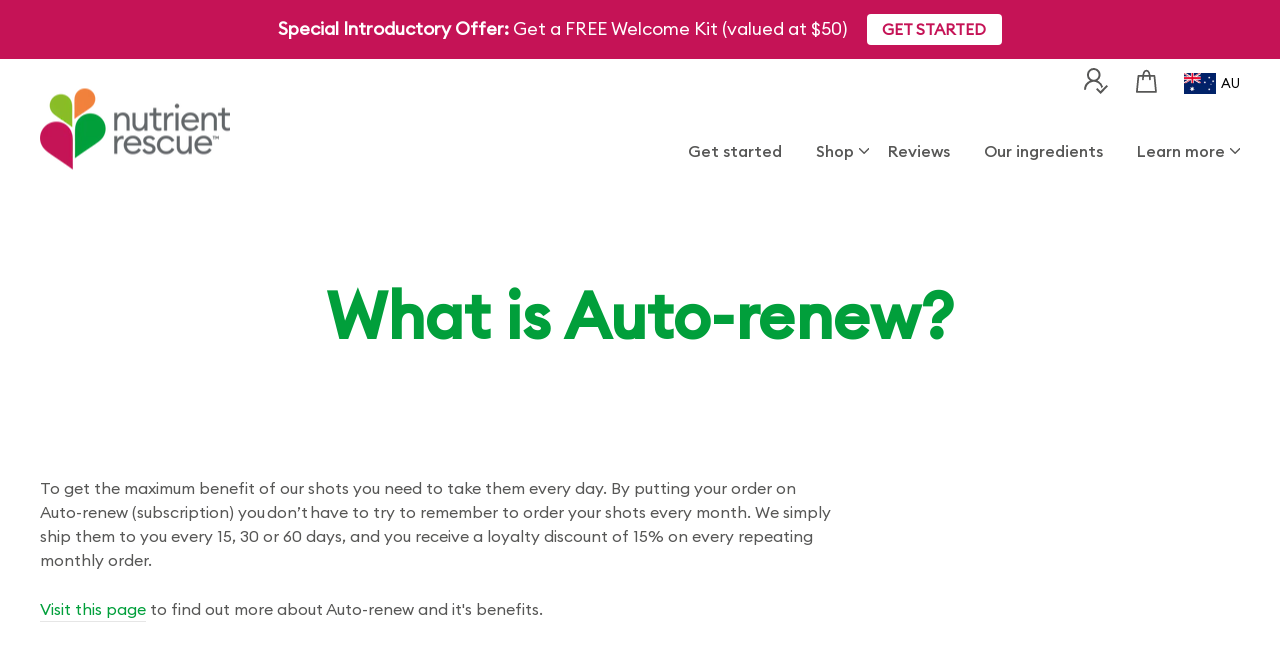

--- FILE ---
content_type: text/html; charset=utf-8
request_url: https://nutrientrescue.com/blogs/faq/what-is-subscription
body_size: 50827
content:
<!doctype html>
<html class="no-js" lang="en" dir="ltr">
<head>
<!-- Start of Shoplift scripts -->
<style>.shoplift-hide { opacity: 0 !important; }</style>
<script type="text/javascript">(function(){var E=Object.defineProperty;var $=(l,u,m)=>u in l?E(l,u,{enumerable:!0,configurable:!0,writable:!0,value:m}):l[u]=m;var f=(l,u,m)=>($(l,typeof u!="symbol"?u+"":u,m),m);(function(){"use strict";function l(n,i){var e=m(n,i,"get");return A(n,e)}function u(n,i,e){var t=m(n,i,"set");return j(n,t,e),e}function m(n,i,e){if(!i.has(n))throw new TypeError("attempted to "+e+" private field on non-instance");return i.get(n)}function A(n,i){return i.get?i.get.call(n):i.value}function j(n,i,e){if(i.set)i.set.call(n,e);else{if(!i.writable)throw new TypeError("attempted to set read only private field");i.value=e}}function y(n,i,e){if(!i.has(n))throw new TypeError("attempted to get private field on non-instance");return e}function C(n,i){if(i.has(n))throw new TypeError("Cannot initialize the same private elements twice on an object")}function V(n,i,e){C(n,i),i.set(n,e)}function R(n,i){C(n,i),i.add(n)}var z=[" daum[ /]"," deusu/"," yadirectfetcher","(?:^| )site","(?:^|[^g])news","@[a-z]","\\(at\\)[a-z]","\\(github\\.com/","\\[at\\][a-z]","^12345","^<","^[\\w \\.\\-\\(\\)]+(/v?\\d+(\\.\\d+)?(\\.\\d{1,10})?)?$","^[^ ]{50,}$","^active","^ad muncher","^amaya","^anglesharp/","^anonymous","^avsdevicesdk/","^axios/","^bidtellect/","^biglotron","^btwebclient/","^castro","^clamav[ /]","^client/","^cobweb/","^coccoc","^custom","^ddg[_-]android","^discourse","^dispatch/\\d","^downcast/","^duckduckgo","^facebook","^fdm[ /]\\d","^getright/","^gozilla/","^hatena","^hobbit","^hotzonu","^hwcdn/","^jeode/","^jetty/","^jigsaw","^linkdex","^lwp[-: ]","^metauri","^microsoft bits","^movabletype","^mozilla/\\d\\.\\d \\(compatible;?\\)$","^mozilla/\\d\\.\\d \\w*$","^navermailapp","^netsurf","^offline explorer","^php","^postman","^postrank","^python","^read","^reed","^restsharp/","^snapchat","^space bison","^svn","^swcd ","^taringa","^test certificate info","^thumbor/","^tumblr/","^user-agent:mozilla","^valid","^venus/fedoraplanet","^w3c","^webbandit/","^webcopier","^wget","^whatsapp","^xenu link sleuth","^yahoo","^yandex","^zdm/\\d","^zoom marketplace/","^$","adbeat\\.com","appinsights","archive","ask jeeves/teoma","bit\\.ly/","bluecoat drtr","bot","browsex","burpcollaborator","capture","catch","check","chrome-lighthouse","chromeframe","cloud","crawl","cryptoapi","dareboost","datanyze","dataprovider","dejaclick","dmbrowser","download","evc-batch/","feed","firephp","freesafeip","ghost","gomezagent","google","headlesschrome/","http","httrack","hubspot marketing grader","hydra","ibisbrowser","images","iplabel","ips-agent","java","library","mail\\.ru/","manager","monitor","morningscore/","neustar wpm","nutch","offbyone","optimize","pageburst","pagespeed","perl","phantom","pingdom","powermarks","preview","proxy","ptst[ /]\\d","reader","rexx;","rigor","rss","scan","scrape","search","serp ?reputation ?management","server","sogou","sparkler/","speedcurve","spider","splash","statuscake","stumbleupon\\.com","supercleaner","synapse","synthetic","taginspector/","torrent","tracemyfile","transcoder","trendsmapresolver","twingly recon","url","virtuoso","wappalyzer","webglance","webkit2png","websitemetadataretriever","whatcms/","wordpress","zgrab"];function I(n){try{new RegExp("(?<! cu)bot").test("dangerbot")}catch{return n}return[["bot","(?<! cu)bot"],["google","(?<! (?:channel/|google/))google(?!(app|/google| pixel))"],["http","(?<!(?:lib))http"],["java","java(?!;)"],["search","(?<! ya(?:yandex)?)search"]].forEach(i=>{let[e,t]=i;const s=n.lastIndexOf(e);~s&&n.splice(s,1,t)}),n}I(z);const L="i";var w=new WeakMap,b=new WeakMap,x=new WeakSet,P=new WeakSet;class T{constructor(i){return R(this,P),R(this,x),V(this,w,{writable:!0,value:void 0}),V(this,b,{writable:!0,value:void 0}),u(this,w,i||z.slice()),y(this,x,S).call(this),Object.defineProperties(t=>this.test(t),Object.entries(Object.getOwnPropertyDescriptors(T.prototype)).reduce((t,s)=>{let[a,o]=s;return typeof o.value=="function"&&Object.assign(t,{[a]:{value:this[a].bind(this)}}),typeof o.get=="function"&&Object.assign(t,{[a]:{get:()=>this[a]}}),t},{}))}get pattern(){return new RegExp(l(this,b))}test(i){return!!i&&l(this,b).test(i)}find(){const e=(arguments.length>0&&arguments[0]!==void 0?arguments[0]:"").match(l(this,b));return e&&e[0]}matches(){let i=arguments.length>0&&arguments[0]!==void 0?arguments[0]:"";return l(this,w).filter(e=>new RegExp(e,L).test(i))}clear(){let i=arguments.length>0&&arguments[0]!==void 0?arguments[0]:"";this.exclude(this.matches(i))}extend(){let i=arguments.length>0&&arguments[0]!==void 0?arguments[0]:[];[].push.apply(l(this,w),i.filter(e=>y(this,P,q).call(this,e)===-1).map(e=>e.toLowerCase())),y(this,x,S).call(this)}exclude(){let i=arguments.length>0&&arguments[0]!==void 0?arguments[0]:[],{length:e}=i;for(;e--;){const t=y(this,P,q).call(this,i[e]);t>-1&&l(this,w).splice(t,1)}y(this,x,S).call(this)}spawn(i){return new T(i||l(this,w))}}function S(){u(this,b,new RegExp(l(this,w).join("|"),L))}function q(n){return l(this,w).indexOf(n.toLowerCase())}const _=new T;class O{constructor(i,e,t){f(this,"shop");f(this,"storageSessionKey");f(this,"host");f(this,"cssHideClass");f(this,"rootPath");this.shop=i,this.storageSessionKey=`SHOPLIFT_SESSION_${this.shop}`,this.host=e,this.cssHideClass=t,this.rootPath="/"}getLocalVisitor(){const i=window.localStorage.getItem(this.storageSessionKey);if(i)try{return JSON.parse(i)}catch{}return null}flagProcessing(i){const e=this.getLocalVisitor();e&&(e.isProcessing=i,this.updateLocalStorage(e))}async getRemoteVisitor(i){return(await this.makeRequest({method:"get",url:`${this.host}/api/v0/visitors/${i}`})).data}getUTMValue(i){const t=decodeURIComponent(window.location.search.substring(1)).split("&");for(let s=0;s<t.length;s++){const a=t[s].split("=");if(a[0]===i)return a[1]||null}return null}hidePage(){this.cssHideClass&&!window.document.documentElement.classList.contains(this.cssHideClass)&&(window.document.documentElement.classList.add(this.cssHideClass),setTimeout(this.removeAsyncHide(this.cssHideClass),2e3))}showPage(){this.cssHideClass&&this.removeAsyncHide(this.cssHideClass)()}getDeviceType(){function i(){let t=!1;return function(s){(/(android|bb\d+|meego).+mobile|avantgo|bada\/|blackberry|blazer|compal|elaine|fennec|hiptop|iemobile|ip(hone|od)|iris|kindle|lge |maemo|midp|mmp|mobile.+firefox|netfront|opera m(ob|in)i|palm( os)?|phone|p(ixi|re)\/|plucker|pocket|psp|series(4|6)0|symbian|treo|up\.(browser|link)|vodafone|wap|windows ce|xda|xiino/i.test(s)||/1207|6310|6590|3gso|4thp|50[1-6]i|770s|802s|a wa|abac|ac(er|oo|s\-)|ai(ko|rn)|al(av|ca|co)|amoi|an(ex|ny|yw)|aptu|ar(ch|go)|as(te|us)|attw|au(di|\-m|r |s )|avan|be(ck|ll|nq)|bi(lb|rd)|bl(ac|az)|br(e|v)w|bumb|bw\-(n|u)|c55\/|capi|ccwa|cdm\-|cell|chtm|cldc|cmd\-|co(mp|nd)|craw|da(it|ll|ng)|dbte|dc\-s|devi|dica|dmob|do(c|p)o|ds(12|\-d)|el(49|ai)|em(l2|ul)|er(ic|k0)|esl8|ez([4-7]0|os|wa|ze)|fetc|fly(\-|_)|g1 u|g560|gene|gf\-5|g\-mo|go(\.w|od)|gr(ad|un)|haie|hcit|hd\-(m|p|t)|hei\-|hi(pt|ta)|hp( i|ip)|hs\-c|ht(c(\-| |_|a|g|p|s|t)|tp)|hu(aw|tc)|i\-(20|go|ma)|i230|iac( |\-|\/)|ibro|idea|ig01|ikom|im1k|inno|ipaq|iris|ja(t|v)a|jbro|jemu|jigs|kddi|keji|kgt( |\/)|klon|kpt |kwc\-|kyo(c|k)|le(no|xi)|lg( g|\/(k|l|u)|50|54|\-[a-w])|libw|lynx|m1\-w|m3ga|m50\/|ma(te|ui|xo)|mc(01|21|ca)|m\-cr|me(rc|ri)|mi(o8|oa|ts)|mmef|mo(01|02|bi|de|do|t(\-| |o|v)|zz)|mt(50|p1|v )|mwbp|mywa|n10[0-2]|n20[2-3]|n30(0|2)|n50(0|2|5)|n7(0(0|1)|10)|ne((c|m)\-|on|tf|wf|wg|wt)|nok(6|i)|nzph|o2im|op(ti|wv)|oran|owg1|p800|pan(a|d|t)|pdxg|pg(13|\-([1-8]|c))|phil|pire|pl(ay|uc)|pn\-2|po(ck|rt|se)|prox|psio|pt\-g|qa\-a|qc(07|12|21|32|60|\-[2-7]|i\-)|qtek|r380|r600|raks|rim9|ro(ve|zo)|s55\/|sa(ge|ma|mm|ms|ny|va)|sc(01|h\-|oo|p\-)|sdk\/|se(c(\-|0|1)|47|mc|nd|ri)|sgh\-|shar|sie(\-|m)|sk\-0|sl(45|id)|sm(al|ar|b3|it|t5)|so(ft|ny)|sp(01|h\-|v\-|v )|sy(01|mb)|t2(18|50)|t6(00|10|18)|ta(gt|lk)|tcl\-|tdg\-|tel(i|m)|tim\-|t\-mo|to(pl|sh)|ts(70|m\-|m3|m5)|tx\-9|up(\.b|g1|si)|utst|v400|v750|veri|vi(rg|te)|vk(40|5[0-3]|\-v)|vm40|voda|vulc|vx(52|53|60|61|70|80|81|83|85|98)|w3c(\-| )|webc|whit|wi(g |nc|nw)|wmlb|wonu|x700|yas\-|your|zeto|zte\-/i.test(s.substr(0,4)))&&(t=!0)}(navigator.userAgent||navigator.vendor),t}function e(){let t=!1;return function(s){(/android|ipad|playbook|silk/i.test(s)||/1207|6310|6590|3gso|4thp|50[1-6]i|770s|802s|a wa|abac|ac(er|oo|s\-)|ai(ko|rn)|al(av|ca|co)|amoi|an(ex|ny|yw)|aptu|ar(ch|go)|as(te|us)|attw|au(di|\-m|r |s )|avan|be(ck|ll|nq)|bi(lb|rd)|bl(ac|az)|br(e|v)w|bumb|bw\-(n|u)|c55\/|capi|ccwa|cdm\-|cell|chtm|cldc|cmd\-|co(mp|nd)|craw|da(it|ll|ng)|dbte|dc\-s|devi|dica|dmob|do(c|p)o|ds(12|\-d)|el(49|ai)|em(l2|ul)|er(ic|k0)|esl8|ez([4-7]0|os|wa|ze)|fetc|fly(\-|_)|g1 u|g560|gene|gf\-5|g\-mo|go(\.w|od)|gr(ad|un)|haie|hcit|hd\-(m|p|t)|hei\-|hi(pt|ta)|hp( i|ip)|hs\-c|ht(c(\-| |_|a|g|p|s|t)|tp)|hu(aw|tc)|i\-(20|go|ma)|i230|iac( |\-|\/)|ibro|idea|ig01|ikom|im1k|inno|ipaq|iris|ja(t|v)a|jbro|jemu|jigs|kddi|keji|kgt( |\/)|klon|kpt |kwc\-|kyo(c|k)|le(no|xi)|lg( g|\/(k|l|u)|50|54|\-[a-w])|libw|lynx|m1\-w|m3ga|m50\/|ma(te|ui|xo)|mc(01|21|ca)|m\-cr|me(rc|ri)|mi(o8|oa|ts)|mmef|mo(01|02|bi|de|do|t(\-| |o|v)|zz)|mt(50|p1|v )|mwbp|mywa|n10[0-2]|n20[2-3]|n30(0|2)|n50(0|2|5)|n7(0(0|1)|10)|ne((c|m)\-|on|tf|wf|wg|wt)|nok(6|i)|nzph|o2im|op(ti|wv)|oran|owg1|p800|pan(a|d|t)|pdxg|pg(13|\-([1-8]|c))|phil|pire|pl(ay|uc)|pn\-2|po(ck|rt|se)|prox|psio|pt\-g|qa\-a|qc(07|12|21|32|60|\-[2-7]|i\-)|qtek|r380|r600|raks|rim9|ro(ve|zo)|s55\/|sa(ge|ma|mm|ms|ny|va)|sc(01|h\-|oo|p\-)|sdk\/|se(c(\-|0|1)|47|mc|nd|ri)|sgh\-|shar|sie(\-|m)|sk\-0|sl(45|id)|sm(al|ar|b3|it|t5)|so(ft|ny)|sp(01|h\-|v\-|v )|sy(01|mb)|t2(18|50)|t6(00|10|18)|ta(gt|lk)|tcl\-|tdg\-|tel(i|m)|tim\-|t\-mo|to(pl|sh)|ts(70|m\-|m3|m5)|tx\-9|up(\.b|g1|si)|utst|v400|v750|veri|vi(rg|te)|vk(40|5[0-3]|\-v)|vm40|voda|vulc|vx(52|53|60|61|70|80|81|83|85|98)|w3c(\-| )|webc|whit|wi(g |nc|nw)|wmlb|wonu|x700|yas\-|your|zeto|zte\-/i.test(s.substr(0,4)))&&(t=!0)}(navigator.userAgent||navigator.vendor),t}return i()?"mobile":e()?"tablet":"desktop"}removeAsyncHide(i){return()=>{i&&window.document.documentElement.classList.remove(i)}}async sendCartEvent(i){let e=await this.makeRequest({method:"get",url:`${window.location.origin}/cart.js`});e.data.note===null&&(e=await this.makeRequest({method:"post",url:`${window.location.origin}/cart/update.js`,data:JSON.stringify({note:""})}));const t={session_id:i,...e.data};await this.makeRequest({method:"post",url:`${this.host}/api/events/cart`,data:JSON.stringify(t)})}async makeRequest(i){const{url:e,method:t,headers:s}=i;return await new Promise((a,o)=>{const r=new XMLHttpRequest;if(r.open(t.toUpperCase(),e,!0),(!s||!s.Accept)&&r.setRequestHeader("Accept","application/json"),(!s||!s["Content-Type"])&&r.setRequestHeader("Content-Type","application/json"),s)for(const d in s)r.setRequestHeader(d,s[d]);(this.host.includes("ngrok.io")||this.host.includes("ngrok-free.app"))&&r.setRequestHeader("ngrok-skip-browser-warning","1234"),r.send(i.data),r.onreadystatechange=function(){if(this.readyState===XMLHttpRequest.DONE)if(this.status>=200&&this.status<400){const d={text:r.responseText,data:{}};try{d.data=JSON.parse(r.responseText)}catch{}a(d)}else o()}})}updateLocalStorage(i){window.localStorage.setItem(this.storageSessionKey,JSON.stringify(i))}getChannel(i){var t;return((t=[{"name":"cross-network","test":(v) => new RegExp(".*cross-network.*", "i").test(v.utmCampaign)},{"name":"direct","test":(v) => v.utmSource === "" && v.utmMedium === ""},{"name":"paid-shopping","test":(v) => (new RegExp("^(?:Google|IGShopping|aax-us-east.amazon-adsystem.com|aax.amazon-adsystem.com|alibaba|alibaba.com|amazon|amazon.co.uk|amazon.com|apps.shopify.com|checkout.shopify.com|checkout.stripe.com|cr.shopping.naver.com|cr2.shopping.naver.com|ebay|ebay.co.uk|ebay.com|ebay.com.au|ebay.de|etsy|etsy.com|m.alibaba.com|m.shopping.naver.com|mercadolibre|mercadolibre.com|mercadolibre.com.ar|mercadolibre.com.mx|message.alibaba.com|msearch.shopping.naver.com|nl.shopping.net|no.shopping.net|offer.alibaba.com|one.walmart.com|order.shopping.yahoo.co.jp|partners.shopify.com|s3.amazonaws.com|se.shopping.net|shop.app|shopify|shopify.com|shopping.naver.com|shopping.yahoo.co.jp|shopping.yahoo.com|shopzilla|shopzilla.com|simplycodes.com|store.shopping.yahoo.co.jp|stripe|stripe.com|uk.shopping.net|walmart|walmart.com)$", "i").test(v.utmSource) || new RegExp("^(.*(([^a-df-z]|^)shop|shopping).*)$", "i").test(v.utmCampaign)) && new RegExp("^(.*cp.*|ppc|retargeting|paid.*)$", "i").test(v.utmMedium)},{"name":"paid-search","test":(v) => new RegExp("^(?:360.cn|alice|aol|ar.search.yahoo.com|ask|at.search.yahoo.com|au.search.yahoo.com|auone|avg|babylon|baidu|biglobe|biglobe.co.jp|biglobe.ne.jp|bing|br.search.yahoo.com|ca.search.yahoo.com|centrum.cz|ch.search.yahoo.com|cl.search.yahoo.com|cn.bing.com|cnn|co.search.yahoo.com|comcast|conduit|daum|daum.net|de.search.yahoo.com|dk.search.yahoo.com|dogpile|dogpile.com|duckduckgo|ecosia.org|email.seznam.cz|eniro|es.search.yahoo.com|espanol.search.yahoo.com|exalead.com|excite.com|fi.search.yahoo.com|firmy.cz|fr.search.yahoo.com|globo|go.mail.ru|google|google-play|hk.search.yahoo.com|id.search.yahoo.com|in.search.yahoo.com|incredimail|it.search.yahoo.com|kvasir|lens.google.com|lite.qwant.com|lycos|m.baidu.com|m.naver.com|m.search.naver.com|m.sogou.com|mail.rambler.ru|mail.yandex.ru|malaysia.search.yahoo.com|msn|msn.com|mx.search.yahoo.com|najdi|naver|naver.com|news.google.com|nl.search.yahoo.com|no.search.yahoo.com|ntp.msn.com|nz.search.yahoo.com|onet|onet.pl|pe.search.yahoo.com|ph.search.yahoo.com|pl.search.yahoo.com|play.google.com|qwant|qwant.com|rakuten|rakuten.co.jp|rambler|rambler.ru|se.search.yahoo.com|search-results|search.aol.co.uk|search.aol.com|search.google.com|search.smt.docomo.ne.jp|search.ukr.net|secureurl.ukr.net|seznam|seznam.cz|sg.search.yahoo.com|so.com|sogou|sogou.com|sp-web.search.auone.jp|startsiden|startsiden.no|suche.aol.de|terra|th.search.yahoo.com|tr.search.yahoo.com|tut.by|tw.search.yahoo.com|uk.search.yahoo.com|ukr|us.search.yahoo.com|virgilio|vn.search.yahoo.com|wap.sogou.com|webmaster.yandex.ru|websearch.rakuten.co.jp|yahoo|yahoo.co.jp|yahoo.com|yandex|yandex.by|yandex.com|yandex.com.tr|yandex.fr|yandex.kz|yandex.ru|yandex.ua|yandex.uz|zen.yandex.ru)$", "i").test(v.utmSource) && new RegExp("^(.*cp.*|ppc|retargeting|paid.*)$", "i").test(v.utmMedium)},{"name":"paid-social","test":(v) => new RegExp("^(?:43things|43things.com|51.com|5ch.net|Hatena|ImageShack|academia.edu|activerain|activerain.com|activeworlds|activeworlds.com|addthis|addthis.com|airg.ca|allnurses.com|allrecipes.com|alumniclass|alumniclass.com|ameba.jp|ameblo.jp|americantowns|americantowns.com|amp.reddit.com|ancestry.com|anobii|anobii.com|answerbag|answerbag.com|answers.yahoo.com|aolanswers|aolanswers.com|apps.facebook.com|ar.pinterest.com|artstation.com|askubuntu|askubuntu.com|asmallworld.com|athlinks|athlinks.com|away.vk.com|awe.sm|b.hatena.ne.jp|baby-gaga|baby-gaga.com|babyblog.ru|badoo|badoo.com|bebo|bebo.com|beforeitsnews|beforeitsnews.com|bharatstudent|bharatstudent.com|biip.no|biswap.org|bit.ly|blackcareernetwork.com|blackplanet|blackplanet.com|blip.fm|blog.com|blog.feedspot.com|blog.goo.ne.jp|blog.naver.com|blog.yahoo.co.jp|blogg.no|bloggang.com|blogger|blogger.com|blogher|blogher.com|bloglines|bloglines.com|blogs.com|blogsome|blogsome.com|blogspot|blogspot.com|blogster|blogster.com|blurtit|blurtit.com|bookmarks.yahoo.co.jp|bookmarks.yahoo.com|br.pinterest.com|brightkite|brightkite.com|brizzly|brizzly.com|business.facebook.com|buzzfeed|buzzfeed.com|buzznet|buzznet.com|cafe.naver.com|cafemom|cafemom.com|camospace|camospace.com|canalblog.com|care.com|care2|care2.com|caringbridge.org|catster|catster.com|cbnt.io|cellufun|cellufun.com|centerblog.net|chat.zalo.me|chegg.com|chicagonow|chicagonow.com|chiebukuro.yahoo.co.jp|classmates|classmates.com|classquest|classquest.com|co.pinterest.com|cocolog-nifty|cocolog-nifty.com|copainsdavant.linternaute.com|couchsurfing.org|cozycot|cozycot.com|cross.tv|crunchyroll|crunchyroll.com|cyworld|cyworld.com|cz.pinterest.com|d.hatena.ne.jp|dailystrength.org|deluxe.com|deviantart|deviantart.com|dianping|dianping.com|digg|digg.com|diigo|diigo.com|discover.hubpages.com|disqus|disqus.com|dogster|dogster.com|dol2day|dol2day.com|doostang|doostang.com|dopplr|dopplr.com|douban|douban.com|draft.blogger.com|draugiem.lv|drugs-forum|drugs-forum.com|dzone|dzone.com|edublogs.org|elftown|elftown.com|epicurious.com|everforo.com|exblog.jp|extole|extole.com|facebook|facebook.com|faceparty|faceparty.com|fandom.com|fanpop|fanpop.com|fark|fark.com|fb|fb.me|fc2|fc2.com|feedspot|feministing|feministing.com|filmaffinity|filmaffinity.com|flickr|flickr.com|flipboard|flipboard.com|folkdirect|folkdirect.com|foodservice|foodservice.com|forums.androidcentral.com|forums.crackberry.com|forums.imore.com|forums.nexopia.com|forums.webosnation.com|forums.wpcentral.com|fotki|fotki.com|fotolog|fotolog.com|foursquare|foursquare.com|free.facebook.com|friendfeed|friendfeed.com|fruehstueckstreff.org|fubar|fubar.com|gaiaonline|gaiaonline.com|gamerdna|gamerdna.com|gather.com|geni.com|getpocket.com|glassboard|glassboard.com|glassdoor|glassdoor.com|godtube|godtube.com|goldenline.pl|goldstar|goldstar.com|goo.gl|gooblog|goodreads|goodreads.com|google+|googlegroups.com|googleplus|govloop|govloop.com|gowalla|gowalla.com|gree.jp|groups.google.com|gulli.com|gutefrage.net|habbo|habbo.com|hi5|hi5.com|hootsuite|hootsuite.com|houzz|houzz.com|hoverspot|hoverspot.com|hr.com|hu.pinterest.com|hubculture|hubculture.com|hubpages.com|hyves.net|hyves.nl|ibibo|ibibo.com|id.pinterest.com|identi.ca|ig|imageshack.com|imageshack.us|imvu|imvu.com|in.pinterest.com|insanejournal|insanejournal.com|instagram|instagram.com|instapaper|instapaper.com|internations.org|interpals.net|intherooms|intherooms.com|irc-galleria.net|is.gd|italki|italki.com|jammerdirect|jammerdirect.com|jappy.com|jappy.de|kaboodle.com|kakao|kakao.com|kakaocorp.com|kaneva|kaneva.com|kin.naver.com|l.facebook.com|l.instagram.com|l.messenger.com|last.fm|librarything|librarything.com|lifestream.aol.com|line|line.me|linkedin|linkedin.com|listal|listal.com|listography|listography.com|livedoor.com|livedoorblog|livejournal|livejournal.com|lm.facebook.com|lnkd.in|m.blog.naver.com|m.cafe.naver.com|m.facebook.com|m.kin.naver.com|m.vk.com|m.yelp.com|mbga.jp|medium.com|meetin.org|meetup|meetup.com|meinvz.net|meneame.net|menuism.com|messages.google.com|messages.yahoo.co.jp|messenger|messenger.com|mix.com|mixi.jp|mobile.facebook.com|mocospace|mocospace.com|mouthshut|mouthshut.com|movabletype|movabletype.com|mubi|mubi.com|my.opera.com|myanimelist.net|myheritage|myheritage.com|mylife|mylife.com|mymodernmet|mymodernmet.com|myspace|myspace.com|netvibes|netvibes.com|news.ycombinator.com|newsshowcase|nexopia|ngopost.org|niconico|nicovideo.jp|nightlifelink|nightlifelink.com|ning|ning.com|nl.pinterest.com|odnoklassniki.ru|odnoklassniki.ua|okwave.jp|old.reddit.com|oneworldgroup.org|onstartups|onstartups.com|opendiary|opendiary.com|oshiete.goo.ne.jp|out.reddit.com|over-blog.com|overblog.com|paper.li|partyflock.nl|photobucket|photobucket.com|pinboard|pinboard.in|pingsta|pingsta.com|pinterest|pinterest.at|pinterest.ca|pinterest.ch|pinterest.cl|pinterest.co.kr|pinterest.co.uk|pinterest.com|pinterest.com.au|pinterest.com.mx|pinterest.de|pinterest.es|pinterest.fr|pinterest.it|pinterest.jp|pinterest.nz|pinterest.ph|pinterest.pt|pinterest.ru|pinterest.se|pixiv.net|pl.pinterest.com|playahead.se|plurk|plurk.com|plus.google.com|plus.url.google.com|pocket.co|posterous|posterous.com|pro.homeadvisor.com|pulse.yahoo.com|qapacity|qapacity.com|quechup|quechup.com|quora|quora.com|qzone.qq.com|ravelry|ravelry.com|reddit|reddit.com|redux|redux.com|renren|renren.com|researchgate.net|reunion|reunion.com|reverbnation|reverbnation.com|rtl.de|ryze|ryze.com|salespider|salespider.com|scoop.it|screenrant|screenrant.com|scribd|scribd.com|scvngr|scvngr.com|secondlife|secondlife.com|serverfault|serverfault.com|shareit|sharethis|sharethis.com|shvoong.com|sites.google.com|skype|skyrock|skyrock.com|slashdot.org|slideshare.net|smartnews.com|snapchat|snapchat.com|social|sociallife.com.br|socialvibe|socialvibe.com|spaces.live.com|spoke|spoke.com|spruz|spruz.com|ssense.com|stackapps|stackapps.com|stackexchange|stackexchange.com|stackoverflow|stackoverflow.com|stardoll.com|stickam|stickam.com|studivz.net|suomi24.fi|superuser|superuser.com|sweeva|sweeva.com|t.co|t.me|tagged|tagged.com|taggedmail|taggedmail.com|talkbiznow|talkbiznow.com|taringa.net|techmeme|techmeme.com|tencent|tencent.com|tiktok|tiktok.com|tinyurl|tinyurl.com|toolbox|toolbox.com|touch.facebook.com|tr.pinterest.com|travellerspoint|travellerspoint.com|tripadvisor|tripadvisor.com|trombi|trombi.com|trustpilot|tudou|tudou.com|tuenti|tuenti.com|tumblr|tumblr.com|tweetdeck|tweetdeck.com|twitter|twitter.com|twoo.com|typepad|typepad.com|unblog.fr|urbanspoon.com|ushareit.com|ushi.cn|vampirefreaks|vampirefreaks.com|vampirerave|vampirerave.com|vg.no|video.ibm.com|vk.com|vkontakte.ru|wakoopa|wakoopa.com|wattpad|wattpad.com|web.facebook.com|web.skype.com|webshots|webshots.com|wechat|wechat.com|weebly|weebly.com|weibo|weibo.com|wer-weiss-was.de|weread|weread.com|whatsapp|whatsapp.com|wiki.answers.com|wikihow.com|wikitravel.org|woot.com|wordpress|wordpress.com|wordpress.org|xanga|xanga.com|xing|xing.com|yahoo-mbga.jp|yammer|yammer.com|yelp|yelp.co.uk|yelp.com|youroom.in|za.pinterest.com|zalo|zoo.gr|zooppa|zooppa.com)$", "i").test(v.utmSource) && new RegExp("^(.*cp.*|ppc|retargeting|paid.*)$", "i").test(v.utmMedium)},{"name":"paid-video","test":(v) => new RegExp("^(?:blog.twitch.tv|crackle|crackle.com|curiositystream|curiositystream.com|d.tube|dailymotion|dailymotion.com|dashboard.twitch.tv|disneyplus|disneyplus.com|fast.wistia.net|help.hulu.com|help.netflix.com|hulu|hulu.com|id.twitch.tv|iq.com|iqiyi|iqiyi.com|jobs.netflix.com|justin.tv|m.twitch.tv|m.youtube.com|music.youtube.com|netflix|netflix.com|player.twitch.tv|player.vimeo.com|ted|ted.com|twitch|twitch.tv|utreon|utreon.com|veoh|veoh.com|viadeo.journaldunet.com|vimeo|vimeo.com|wistia|wistia.com|youku|youku.com|youtube|youtube.com)$", "i").test(v.utmSource) && new RegExp("^(.*cp.*|ppc|retargeting|paid.*)$", "i").test(v.utmMedium)},{"name":"display","test":(v) => new RegExp("^(?:display|banner|expandable|interstitial|cpm)$", "i").test(v.utmMedium)},{"name":"paid-other","test":(v) => new RegExp("^(.*cp.*|ppc|retargeting|paid.*)$", "i").test(v.utmMedium)},{"name":"organic-shopping","test":(v) => new RegExp("^(?:360.cn|alice|aol|ar.search.yahoo.com|ask|at.search.yahoo.com|au.search.yahoo.com|auone|avg|babylon|baidu|biglobe|biglobe.co.jp|biglobe.ne.jp|bing|br.search.yahoo.com|ca.search.yahoo.com|centrum.cz|ch.search.yahoo.com|cl.search.yahoo.com|cn.bing.com|cnn|co.search.yahoo.com|comcast|conduit|daum|daum.net|de.search.yahoo.com|dk.search.yahoo.com|dogpile|dogpile.com|duckduckgo|ecosia.org|email.seznam.cz|eniro|es.search.yahoo.com|espanol.search.yahoo.com|exalead.com|excite.com|fi.search.yahoo.com|firmy.cz|fr.search.yahoo.com|globo|go.mail.ru|google|google-play|hk.search.yahoo.com|id.search.yahoo.com|in.search.yahoo.com|incredimail|it.search.yahoo.com|kvasir|lens.google.com|lite.qwant.com|lycos|m.baidu.com|m.naver.com|m.search.naver.com|m.sogou.com|mail.rambler.ru|mail.yandex.ru|malaysia.search.yahoo.com|msn|msn.com|mx.search.yahoo.com|najdi|naver|naver.com|news.google.com|nl.search.yahoo.com|no.search.yahoo.com|ntp.msn.com|nz.search.yahoo.com|onet|onet.pl|pe.search.yahoo.com|ph.search.yahoo.com|pl.search.yahoo.com|play.google.com|qwant|qwant.com|rakuten|rakuten.co.jp|rambler|rambler.ru|se.search.yahoo.com|search-results|search.aol.co.uk|search.aol.com|search.google.com|search.smt.docomo.ne.jp|search.ukr.net|secureurl.ukr.net|seznam|seznam.cz|sg.search.yahoo.com|so.com|sogou|sogou.com|sp-web.search.auone.jp|startsiden|startsiden.no|suche.aol.de|terra|th.search.yahoo.com|tr.search.yahoo.com|tut.by|tw.search.yahoo.com|uk.search.yahoo.com|ukr|us.search.yahoo.com|virgilio|vn.search.yahoo.com|wap.sogou.com|webmaster.yandex.ru|websearch.rakuten.co.jp|yahoo|yahoo.co.jp|yahoo.com|yandex|yandex.by|yandex.com|yandex.com.tr|yandex.fr|yandex.kz|yandex.ru|yandex.ua|yandex.uz|zen.yandex.ru)$", "i").test(v.utmSource) || new RegExp("^(.*(([^a-df-z]|^)shop|shopping).*)$", "i").test(v.utmCampaign)},{"name":"organic-social","test":(v) => new RegExp("^(?:43things|43things.com|51.com|5ch.net|Hatena|ImageShack|academia.edu|activerain|activerain.com|activeworlds|activeworlds.com|addthis|addthis.com|airg.ca|allnurses.com|allrecipes.com|alumniclass|alumniclass.com|ameba.jp|ameblo.jp|americantowns|americantowns.com|amp.reddit.com|ancestry.com|anobii|anobii.com|answerbag|answerbag.com|answers.yahoo.com|aolanswers|aolanswers.com|apps.facebook.com|ar.pinterest.com|artstation.com|askubuntu|askubuntu.com|asmallworld.com|athlinks|athlinks.com|away.vk.com|awe.sm|b.hatena.ne.jp|baby-gaga|baby-gaga.com|babyblog.ru|badoo|badoo.com|bebo|bebo.com|beforeitsnews|beforeitsnews.com|bharatstudent|bharatstudent.com|biip.no|biswap.org|bit.ly|blackcareernetwork.com|blackplanet|blackplanet.com|blip.fm|blog.com|blog.feedspot.com|blog.goo.ne.jp|blog.naver.com|blog.yahoo.co.jp|blogg.no|bloggang.com|blogger|blogger.com|blogher|blogher.com|bloglines|bloglines.com|blogs.com|blogsome|blogsome.com|blogspot|blogspot.com|blogster|blogster.com|blurtit|blurtit.com|bookmarks.yahoo.co.jp|bookmarks.yahoo.com|br.pinterest.com|brightkite|brightkite.com|brizzly|brizzly.com|business.facebook.com|buzzfeed|buzzfeed.com|buzznet|buzznet.com|cafe.naver.com|cafemom|cafemom.com|camospace|camospace.com|canalblog.com|care.com|care2|care2.com|caringbridge.org|catster|catster.com|cbnt.io|cellufun|cellufun.com|centerblog.net|chat.zalo.me|chegg.com|chicagonow|chicagonow.com|chiebukuro.yahoo.co.jp|classmates|classmates.com|classquest|classquest.com|co.pinterest.com|cocolog-nifty|cocolog-nifty.com|copainsdavant.linternaute.com|couchsurfing.org|cozycot|cozycot.com|cross.tv|crunchyroll|crunchyroll.com|cyworld|cyworld.com|cz.pinterest.com|d.hatena.ne.jp|dailystrength.org|deluxe.com|deviantart|deviantart.com|dianping|dianping.com|digg|digg.com|diigo|diigo.com|discover.hubpages.com|disqus|disqus.com|dogster|dogster.com|dol2day|dol2day.com|doostang|doostang.com|dopplr|dopplr.com|douban|douban.com|draft.blogger.com|draugiem.lv|drugs-forum|drugs-forum.com|dzone|dzone.com|edublogs.org|elftown|elftown.com|epicurious.com|everforo.com|exblog.jp|extole|extole.com|facebook|facebook.com|faceparty|faceparty.com|fandom.com|fanpop|fanpop.com|fark|fark.com|fb|fb.me|fc2|fc2.com|feedspot|feministing|feministing.com|filmaffinity|filmaffinity.com|flickr|flickr.com|flipboard|flipboard.com|folkdirect|folkdirect.com|foodservice|foodservice.com|forums.androidcentral.com|forums.crackberry.com|forums.imore.com|forums.nexopia.com|forums.webosnation.com|forums.wpcentral.com|fotki|fotki.com|fotolog|fotolog.com|foursquare|foursquare.com|free.facebook.com|friendfeed|friendfeed.com|fruehstueckstreff.org|fubar|fubar.com|gaiaonline|gaiaonline.com|gamerdna|gamerdna.com|gather.com|geni.com|getpocket.com|glassboard|glassboard.com|glassdoor|glassdoor.com|godtube|godtube.com|goldenline.pl|goldstar|goldstar.com|goo.gl|gooblog|goodreads|goodreads.com|google+|googlegroups.com|googleplus|govloop|govloop.com|gowalla|gowalla.com|gree.jp|groups.google.com|gulli.com|gutefrage.net|habbo|habbo.com|hi5|hi5.com|hootsuite|hootsuite.com|houzz|houzz.com|hoverspot|hoverspot.com|hr.com|hu.pinterest.com|hubculture|hubculture.com|hubpages.com|hyves.net|hyves.nl|ibibo|ibibo.com|id.pinterest.com|identi.ca|ig|imageshack.com|imageshack.us|imvu|imvu.com|in.pinterest.com|insanejournal|insanejournal.com|instagram|instagram.com|instapaper|instapaper.com|internations.org|interpals.net|intherooms|intherooms.com|irc-galleria.net|is.gd|italki|italki.com|jammerdirect|jammerdirect.com|jappy.com|jappy.de|kaboodle.com|kakao|kakao.com|kakaocorp.com|kaneva|kaneva.com|kin.naver.com|l.facebook.com|l.instagram.com|l.messenger.com|last.fm|librarything|librarything.com|lifestream.aol.com|line|line.me|linkedin|linkedin.com|listal|listal.com|listography|listography.com|livedoor.com|livedoorblog|livejournal|livejournal.com|lm.facebook.com|lnkd.in|m.blog.naver.com|m.cafe.naver.com|m.facebook.com|m.kin.naver.com|m.vk.com|m.yelp.com|mbga.jp|medium.com|meetin.org|meetup|meetup.com|meinvz.net|meneame.net|menuism.com|messages.google.com|messages.yahoo.co.jp|messenger|messenger.com|mix.com|mixi.jp|mobile.facebook.com|mocospace|mocospace.com|mouthshut|mouthshut.com|movabletype|movabletype.com|mubi|mubi.com|my.opera.com|myanimelist.net|myheritage|myheritage.com|mylife|mylife.com|mymodernmet|mymodernmet.com|myspace|myspace.com|netvibes|netvibes.com|news.ycombinator.com|newsshowcase|nexopia|ngopost.org|niconico|nicovideo.jp|nightlifelink|nightlifelink.com|ning|ning.com|nl.pinterest.com|odnoklassniki.ru|odnoklassniki.ua|okwave.jp|old.reddit.com|oneworldgroup.org|onstartups|onstartups.com|opendiary|opendiary.com|oshiete.goo.ne.jp|out.reddit.com|over-blog.com|overblog.com|paper.li|partyflock.nl|photobucket|photobucket.com|pinboard|pinboard.in|pingsta|pingsta.com|pinterest|pinterest.at|pinterest.ca|pinterest.ch|pinterest.cl|pinterest.co.kr|pinterest.co.uk|pinterest.com|pinterest.com.au|pinterest.com.mx|pinterest.de|pinterest.es|pinterest.fr|pinterest.it|pinterest.jp|pinterest.nz|pinterest.ph|pinterest.pt|pinterest.ru|pinterest.se|pixiv.net|pl.pinterest.com|playahead.se|plurk|plurk.com|plus.google.com|plus.url.google.com|pocket.co|posterous|posterous.com|pro.homeadvisor.com|pulse.yahoo.com|qapacity|qapacity.com|quechup|quechup.com|quora|quora.com|qzone.qq.com|ravelry|ravelry.com|reddit|reddit.com|redux|redux.com|renren|renren.com|researchgate.net|reunion|reunion.com|reverbnation|reverbnation.com|rtl.de|ryze|ryze.com|salespider|salespider.com|scoop.it|screenrant|screenrant.com|scribd|scribd.com|scvngr|scvngr.com|secondlife|secondlife.com|serverfault|serverfault.com|shareit|sharethis|sharethis.com|shvoong.com|sites.google.com|skype|skyrock|skyrock.com|slashdot.org|slideshare.net|smartnews.com|snapchat|snapchat.com|social|sociallife.com.br|socialvibe|socialvibe.com|spaces.live.com|spoke|spoke.com|spruz|spruz.com|ssense.com|stackapps|stackapps.com|stackexchange|stackexchange.com|stackoverflow|stackoverflow.com|stardoll.com|stickam|stickam.com|studivz.net|suomi24.fi|superuser|superuser.com|sweeva|sweeva.com|t.co|t.me|tagged|tagged.com|taggedmail|taggedmail.com|talkbiznow|talkbiznow.com|taringa.net|techmeme|techmeme.com|tencent|tencent.com|tiktok|tiktok.com|tinyurl|tinyurl.com|toolbox|toolbox.com|touch.facebook.com|tr.pinterest.com|travellerspoint|travellerspoint.com|tripadvisor|tripadvisor.com|trombi|trombi.com|trustpilot|tudou|tudou.com|tuenti|tuenti.com|tumblr|tumblr.com|tweetdeck|tweetdeck.com|twitter|twitter.com|twoo.com|typepad|typepad.com|unblog.fr|urbanspoon.com|ushareit.com|ushi.cn|vampirefreaks|vampirefreaks.com|vampirerave|vampirerave.com|vg.no|video.ibm.com|vk.com|vkontakte.ru|wakoopa|wakoopa.com|wattpad|wattpad.com|web.facebook.com|web.skype.com|webshots|webshots.com|wechat|wechat.com|weebly|weebly.com|weibo|weibo.com|wer-weiss-was.de|weread|weread.com|whatsapp|whatsapp.com|wiki.answers.com|wikihow.com|wikitravel.org|woot.com|wordpress|wordpress.com|wordpress.org|xanga|xanga.com|xing|xing.com|yahoo-mbga.jp|yammer|yammer.com|yelp|yelp.co.uk|yelp.com|youroom.in|za.pinterest.com|zalo|zoo.gr|zooppa|zooppa.com)$", "i").test(v.utmSource) || new RegExp("^(?:social|social-network|social-media|sm|social network|social media)$", "i").test(v.utmMedium)},{"name":"organic-video","test":(v) => new RegExp("^(?:blog.twitch.tv|crackle|crackle.com|curiositystream|curiositystream.com|d.tube|dailymotion|dailymotion.com|dashboard.twitch.tv|disneyplus|disneyplus.com|fast.wistia.net|help.hulu.com|help.netflix.com|hulu|hulu.com|id.twitch.tv|iq.com|iqiyi|iqiyi.com|jobs.netflix.com|justin.tv|m.twitch.tv|m.youtube.com|music.youtube.com|netflix|netflix.com|player.twitch.tv|player.vimeo.com|ted|ted.com|twitch|twitch.tv|utreon|utreon.com|veoh|veoh.com|viadeo.journaldunet.com|vimeo|vimeo.com|wistia|wistia.com|youku|youku.com|youtube|youtube.com)$", "i").test(v.utmSource) || new RegExp("^(.*video.*)$", "i").test(v.utmMedium)},{"name":"organic-search","test":(v) => new RegExp("^(?:360.cn|alice|aol|ar.search.yahoo.com|ask|at.search.yahoo.com|au.search.yahoo.com|auone|avg|babylon|baidu|biglobe|biglobe.co.jp|biglobe.ne.jp|bing|br.search.yahoo.com|ca.search.yahoo.com|centrum.cz|ch.search.yahoo.com|cl.search.yahoo.com|cn.bing.com|cnn|co.search.yahoo.com|comcast|conduit|daum|daum.net|de.search.yahoo.com|dk.search.yahoo.com|dogpile|dogpile.com|duckduckgo|ecosia.org|email.seznam.cz|eniro|es.search.yahoo.com|espanol.search.yahoo.com|exalead.com|excite.com|fi.search.yahoo.com|firmy.cz|fr.search.yahoo.com|globo|go.mail.ru|google|google-play|hk.search.yahoo.com|id.search.yahoo.com|in.search.yahoo.com|incredimail|it.search.yahoo.com|kvasir|lens.google.com|lite.qwant.com|lycos|m.baidu.com|m.naver.com|m.search.naver.com|m.sogou.com|mail.rambler.ru|mail.yandex.ru|malaysia.search.yahoo.com|msn|msn.com|mx.search.yahoo.com|najdi|naver|naver.com|news.google.com|nl.search.yahoo.com|no.search.yahoo.com|ntp.msn.com|nz.search.yahoo.com|onet|onet.pl|pe.search.yahoo.com|ph.search.yahoo.com|pl.search.yahoo.com|play.google.com|qwant|qwant.com|rakuten|rakuten.co.jp|rambler|rambler.ru|se.search.yahoo.com|search-results|search.aol.co.uk|search.aol.com|search.google.com|search.smt.docomo.ne.jp|search.ukr.net|secureurl.ukr.net|seznam|seznam.cz|sg.search.yahoo.com|so.com|sogou|sogou.com|sp-web.search.auone.jp|startsiden|startsiden.no|suche.aol.de|terra|th.search.yahoo.com|tr.search.yahoo.com|tut.by|tw.search.yahoo.com|uk.search.yahoo.com|ukr|us.search.yahoo.com|virgilio|vn.search.yahoo.com|wap.sogou.com|webmaster.yandex.ru|websearch.rakuten.co.jp|yahoo|yahoo.co.jp|yahoo.com|yandex|yandex.by|yandex.com|yandex.com.tr|yandex.fr|yandex.kz|yandex.ru|yandex.ua|yandex.uz|zen.yandex.ru)$", "i").test(v.utmSource) || v.utmMedium.toLowerCase() === "organic"},{"name":"referral","test":(v) => new RegExp("^(?:referral|app|link)$", "i").test(v.utmMedium)},{"name":"email","test":(v) => new RegExp("^(?:email|e-mail|e_mail|e mail)$", "i").test(v.utmMedium) || new RegExp("^(?:email|e-mail|e_mail|e mail)$", "i").test(v.utmSource)},{"name":"affiliate","test":(v) => v.utmMedium.toLowerCase() === "affiliate"},{"name":"audio","test":(v) => v.utmMedium.toLowerCase() === "audio"},{"name":"sms","test":(v) => v.utmSource.toLowerCase() === "sms" || v.utmMedium.toLowerCase() === "sms"},{"name":"mobile-push-notification","test":(v) => v.utmSource.toLowerCase() === "firebase" || new RegExp("(?:.*mobile.*|.*notification.*|push$)", "i").test(v.utmMedium)}].find(s=>s.test(i)))==null?void 0:t.name)??"other"}}class H extends O{constructor(e,t,s,a,o){super(e,t,s);f(this,"testConfigs");f(this,"sendPageView",!1);this.testConfigs=o,this.sendPageView=!!a}async init(){var h,v,p,g;if(window.Shopify&&window.Shopify.designMode||window.location.href.includes("slScreenshot=true")||window.document.cookie.includes("preview_theme=1;")||_(navigator.userAgent))return;const e=this.getDeviceType(),t=((h=this.getUTMValue("utm_source"))==null?void 0:h.toLowerCase())??"",s=((v=this.getUTMValue("utm_medium"))==null?void 0:v.toLowerCase())??"",a=((p=this.getUTMValue("utm_campaign"))==null?void 0:p.toLowerCase())??"",o=((g=this.getUTMValue("utm_content"))==null?void 0:g.toLowerCase())??"",r=window.document.referrer;if(this.flagProcessing(!0),await this.handleVisitorTest(e,t,s,a,o,r))return;this.showPage();const c=await this.getVisitor();this.flagProcessing(!1),console.log("SHOPLIFT SCRIPT INITIALIZED!"),window.shoplift=!0,c&&(this.sendPageView&&await this.createPageView(c),await this.sendCartEvent(c.id))}async handleVisitorTest(e,t,s,a,o,r){const d={device:e!=="tablet"?e:"mobile",utmSource:t,utmMedium:s,utmCampaign:a,utmContent:o,referrer:r};let c=await this.getVisitor();const h=this.testsForUrl(),v=h.length>0;if(v&&c){const p=this.getVisitorHypothesis(c,h);if(p){const g=this.considerRedirect(p);return g&&this.redirect(p),g}}if(v){const p=await this.filterTestsByAudience(h,c,d);if(p.length===0)return c===null&&(c=this.createLocalVisitor(d)),!1;const g=p[Math.floor(Math.random()*p.length)],k=this.pickHypothesis(g);if(k)return c===null?c=this.createLocalVisitorInTest(d,g.id,k.id):c=this.addLocalVisitorToTest(c,g.id,k.id),this.redirect(k),this.considerRedirect(k)}return c===null&&(c=this.createLocalVisitor(d)),!1}getVisitorHypothesis(e,t){return t.reduce((s,a)=>s.concat(a.hypotheses),[]).find(s=>e.visitorTests.some(a=>a.hypothesisId===s.id))}async createVisitor(e,t){const s={shop:e,...t};return(await this.makeRequest({method:"post",url:`${this.host}/api/v0/visitors`,data:JSON.stringify(s)})).data}async createPageView(e){const t={path:window.location.href,visitorId:e.id,cart:null,customer:null};return(await this.makeRequest({method:"post",url:`${this.host}/api/events/page-view`,headers:{"Content-Type":"text/plain"},data:JSON.stringify(t)})).data}async createVisitorInTest(e,t,s,a){const o={shop:e,testId:t,...s,isControl:a};return(await this.makeRequest({method:"post",url:`${this.host}/api/v0/visitors/create-in-test`,data:JSON.stringify(o)})).data}async includeInTest(e,t,s){return(await this.makeRequest({method:"post",url:`${this.host}/api/v0/visitors/${e.id}/add-to-test`,data:JSON.stringify({testId:t,isControl:s})})).data}createLocalVisitor(e){const t={...e,id:"",createdAt:new Date,needsPersistence:!0,isProcessing:!0,visitorTests:[]};return this.updateLocalStorage(t),t}createLocalVisitorInTest(e,t,s){const a={...e,id:"",createdAt:new Date,needsPersistence:!0,isProcessing:!0,visitorTests:[{testId:t,hypothesisId:s,needsPersistence:!0}]};return this.updateLocalStorage(a),a}addLocalVisitorToTest(e,t,s){return e.visitorTests.push({testId:t,hypothesisId:s,needsPersistence:!0}),this.updateLocalStorage(e),e}updateLocalStorage(e){window.localStorage.setItem(this.storageSessionKey,JSON.stringify(e))}testsForUrl(){const e=new URL(window.location.href).pathname.replace(this.rootPath,"/");return this.testConfigs.filter(t=>new RegExp(t.path).test(e))}getHypothesis(e){return this.testConfigs.filter(t=>t.hypotheses.some(s=>s.id===e)).map(t=>t.hypotheses.find(s=>s.id===e))[0]}async filterTestsByAudience(e,t,s){const a=[];for(const o of e)await this.isTargetAudience(o,t||s,t===null||t.createdAt>=o.startAt)&&a.push(o);return a}async isTargetAudience(e,t,s){let a=null;e.requiresCountry&&(this.hidePage(),a=(await this.makeRequest({method:"get",url:`${this.host}/api/v0/visitors/get-country`})).data);const o=this.getChannel(t);return(e.device==="all"||e.device===t.device)&&(e.visitorOption==="all"||e.visitorOption==="new"&&s||e.visitorOption==="returning"&&!s)&&(e.targetAudiences.length===0||e.targetAudiences.reduce((r,d)=>r||d.reduce((c,h)=>c&&h(t,s,o,a),!0),!1))}pickHypothesis(e){let t=Math.random();const s=e.hypotheses.reduce((o,r)=>o+r.visitorCount,0);return e.hypotheses.sort((o,r)=>o.isControl?r.isControl?0:-1:r.isControl?1:0).reduce((o,r)=>{if(o!==null)return o;const c=e.hypotheses.reduce((h,v)=>h&&v.visitorCount>20,!0)?r.visitorCount/s-r.trafficPercentage:0;return t<=r.trafficPercentage-c?r:(t-=r.trafficPercentage,null)},null)}considerRedirect(e){if(e!==null){const t=new URL(window.location.toString());if(!e.isControl&&(e.affix!==t.searchParams.get("view")||e.redirectPath&&!t.pathname.endsWith(e.redirectPath)))return this.hidePage(),!0}return!1}redirect(e){if(e.isControl)return;const t=new URL(window.location.toString());if(e.redirectPath){const s=RegExp("^(/w{2}-w{2})/").exec(t.pathname);if(s&&s.length>1){const a=s[1];t.pathname=`${a}${e.redirectPath}`}else t.pathname=e.redirectPath}else t.searchParams.set("view",e.affix);window.location.assign(t)}async getVisitor(){const e=this.getLocalVisitor();if(e===null||typeof e.id!="string")return null;const t=typeof e.visitorTests<"u"?e.visitorTests.filter(a=>a.needsPersistence):[];let s=null;for(const a of t){const o=this.getHypothesis(a.hypothesisId);o&&(e.needsPersistence?(s=await this.createVisitorInTest(this.shop,a.testId,e,o.isControl),e.needsPersistence=!1):s=await this.includeInTest(e,a.testId,o.isControl))}return e.needsPersistence&&s===null&&(s=await this.createVisitor(this.shop,e)),s!==null?(this.updateLocalStorage(s),s):typeof e.visitorTests<"u"?e:(s=await this.getRemoteVisitor(e.id),s&&this.updateLocalStorage(s),s)}}(async function(){await(window.shopliftInstance=new H("nutrient-rescue-australia.myshopify.com","https://app.shoplift.ai","",false,[])).init()})()})();
})()</script>
<!-- End of Shoplift scripts -->

  
  <!-- Google Tag Manager -->
  <script>(function(w,d,s,l,i){w[l]=w[l]||[];w[l].push({'gtm.start':
  new Date().getTime(),event:'gtm.js'});var f=d.getElementsByTagName(s)[0],
  j=d.createElement(s),dl=l!='dataLayer'?'&l='+l:'';j.async=true;j.src=
  'https://www.googletagmanager.com/gtm.js?id='+i+dl;f.parentNode.insertBefore(j,f);
  })(window,document,'script','dataLayer','GTM-N5LHC4H');</script>
  <!-- End Google Tag Manager -->
  
  <meta charset="utf-8">
  <meta http-equiv="X-UA-Compatible" content="IE=edge,chrome=1">
  <meta name="viewport" content="width=device-width,initial-scale=1">
  <meta name="theme-color" content="#111111">
  <meta name="google-site-verification" content="PmxpLY9ysXcgkPiuBXI5wr4-vCQrWejrlCz-yZGfJ3w" />

  <link rel="canonical" href="https://nutrientrescue.com/blogs/faq/what-is-subscription">
  <link rel="preconnect" href="https://cdn.shopify.com">
  <link rel="preconnect" href="https://fonts.shopifycdn.com">
  <link rel="dns-prefetch" href="https://productreviews.shopifycdn.com">
  <link rel="dns-prefetch" href="https://ajax.googleapis.com">
  <link rel="dns-prefetch" href="https://maps.googleapis.com">
  <link rel="dns-prefetch" href="https://maps.gstatic.com"><link rel="alternate" hreflang="x-default" href="https://nutrientrescue.com/blogs/faq/what-is-subscription" />
  <link rel="alternate" hreflang="en-nz" href="https://nutrientrescue.nz/blogs/faq/what-is-subscription" /><link rel="shortcut icon" href="//nutrientrescue.com/cdn/shop/files/Favicon_4cc06027-2d11-4c81-bb17-89b1daab86b6_32x32.png?v=1693894597" type="image/png" /><title>What is Auto-renew?
&ndash; Nutrient Rescue
</title>
<meta name="description" content="To get the maximum benefit of our shots you need to take them every day. By putting your order on Auto-renew (subscription) you don’t have to try to remember to order your shots every month. We simply ship them to you every 15, 30 or 60 days, and you receive a loyalty discount of 15% on every repeating monthly order. V"><meta property="og:site_name" content="Nutrient Rescue">
  <meta property="og:url" content="https://nutrientrescue.com/blogs/faq/what-is-subscription">
  <meta property="og:title" content="What is Auto-renew?">
  <meta property="og:type" content="article">
  <meta property="og:description" content="To get the maximum benefit of our shots you need to take them every day. By putting your order on Auto-renew (subscription) you don’t have to try to rem..."><meta property="og:image" content="http://nutrientrescue.com/cdn/shop/files/NutrientRescueLogo.png?v=1685054584">
    <meta property="og:image:secure_url" content="https://nutrientrescue.com/cdn/shop/files/NutrientRescueLogo.png?v=1685054584">
    <meta property="og:image:width" content="2500">
    <meta property="og:image:height" content="1309"><meta name="twitter:site" content="@">
  <meta name="twitter:card" content="summary_large_image">
  <meta name="twitter:title" content="What is Auto-renew?">
  <meta name="twitter:description" content="To get the maximum benefit of our shots you need to take them every day. By putting your order on Auto-renew (subscription) you don’t have to try to rem...">
<link href="//nutrientrescue.com/cdn/shop/t/61/assets/custom.css?v=146115399814675093641763700311" rel="stylesheet" type="text/css" media="all" />
  <link href="//nutrientrescue.com/cdn/shop/t/61/assets/theme.css?v=147278864893283377681763695999" rel="stylesheet" type="text/css" media="all" />
  <link href="//nutrientrescue.com/cdn/shop/t/61/assets/style.css?v=102056036749402136181763700663" rel="stylesheet" type="text/css" media="all" />
<style data-shopify>:root {
    --typeHeaderPrimary: Poppins;
    --typeHeaderFallback: sans-serif;
    --typeHeaderSize: 56px;
    --typeHeaderWeight: 400;
    --typeHeaderLineHeight: 1.4;
    --typeHeaderSpacing: 0.0em;

    --typeBasePrimary:Poppins;
    --typeBaseFallback:sans-serif;
    --typeBaseSize: 16px;
    --typeBaseWeight: 400;
    --typeBaseSpacing: 0.0em;
    --typeBaseLineHeight: 1.4;

    --typeCollectionTitle: 21px;

    --iconWeight: 4px;
    --iconLinecaps: round;

    
      --buttonRadius: 50px;
    

    --colorGridOverlayOpacity: 0.1;
    --HeadingTextColor: #019F3B;
  }

  .placeholder-content {
    background-image: linear-gradient(100deg, #ffffff 40%, #f7f7f7 63%, #ffffff 79%);
  }</style><script>
    document.documentElement.className = document.documentElement.className.replace('no-js', 'js');

    window.theme = window.theme || {};
    theme.routes = {
      home: "/",
      cart: "/cart.js",
      cartPage: "/cart",
      cartAdd: "/cart/add.js",
      cartChange: "/cart/change.js",
      search: "/search"
    };
    theme.strings = {
      soldOut: "Sold Out",
      unavailable: "Unavailable",
      inStockLabel: "In stock, ready to ship",
      stockLabel: "Low stock - [count] items left",
      willNotShipUntil: "Ready to ship [date]",
      willBeInStockAfter: "Back in stock [date]",
      waitingForStock: "Inventory on the way",
      savePrice: "Save [saved_amount]",
      cartEmpty: "Your cart is currently empty.",
      cartTermsConfirmation: "You must agree with the terms and conditions of sales to check out",
      searchCollections: "Collections:",
      searchPages: "Pages:",
      searchArticles: "Articles:"
    };
    theme.settings = {
      dynamicVariantsEnable: true,
      cartType: "drawer",
      isCustomerTemplate: false,
      moneyFormat: "${{amount}}",
      saveType: "dollar",
      productImageSize: "natural",
      productImageCover: false,
      predictiveSearch: false,
      predictiveSearchType: "product,article,page,collection",
      quickView: false,
      themeName: 'Impulse',
      themeVersion: "5.3.0"
    };
  </script>

  <script>window.performance && window.performance.mark && window.performance.mark('shopify.content_for_header.start');</script><meta name="google-site-verification" content="V_ECW2tHmu836j3_WmZmNlxnPBZ5ODm5Dt338YuQY9I">
<meta id="shopify-digital-wallet" name="shopify-digital-wallet" content="/60774449333/digital_wallets/dialog">
<meta name="shopify-checkout-api-token" content="343ff61c377100be93e255b96b0fb521">
<link rel="alternate" type="application/atom+xml" title="Feed" href="/blogs/faq.atom" />
<script async="async" src="/checkouts/internal/preloads.js?locale=en-AU"></script>
<link rel="preconnect" href="https://shop.app" crossorigin="anonymous">
<script async="async" src="https://shop.app/checkouts/internal/preloads.js?locale=en-AU&shop_id=60774449333" crossorigin="anonymous"></script>
<script id="apple-pay-shop-capabilities" type="application/json">{"shopId":60774449333,"countryCode":"NZ","currencyCode":"AUD","merchantCapabilities":["supports3DS"],"merchantId":"gid:\/\/shopify\/Shop\/60774449333","merchantName":"Nutrient Rescue","requiredBillingContactFields":["postalAddress","email"],"requiredShippingContactFields":["postalAddress","email"],"shippingType":"shipping","supportedNetworks":["visa","masterCard"],"total":{"type":"pending","label":"Nutrient Rescue","amount":"1.00"},"shopifyPaymentsEnabled":true,"supportsSubscriptions":true}</script>
<script id="shopify-features" type="application/json">{"accessToken":"343ff61c377100be93e255b96b0fb521","betas":["rich-media-storefront-analytics"],"domain":"nutrientrescue.com","predictiveSearch":true,"shopId":60774449333,"locale":"en"}</script>
<script>var Shopify = Shopify || {};
Shopify.shop = "nutrient-rescue-australia.myshopify.com";
Shopify.locale = "en";
Shopify.currency = {"active":"AUD","rate":"1.0"};
Shopify.country = "AU";
Shopify.theme = {"name":"Live 21-11","id":186390479029,"schema_name":"Impulse","schema_version":"5.3.0","theme_store_id":null,"role":"main"};
Shopify.theme.handle = "null";
Shopify.theme.style = {"id":null,"handle":null};
Shopify.cdnHost = "nutrientrescue.com/cdn";
Shopify.routes = Shopify.routes || {};
Shopify.routes.root = "/";</script>
<script type="module">!function(o){(o.Shopify=o.Shopify||{}).modules=!0}(window);</script>
<script>!function(o){function n(){var o=[];function n(){o.push(Array.prototype.slice.apply(arguments))}return n.q=o,n}var t=o.Shopify=o.Shopify||{};t.loadFeatures=n(),t.autoloadFeatures=n()}(window);</script>
<script>
  window.ShopifyPay = window.ShopifyPay || {};
  window.ShopifyPay.apiHost = "shop.app\/pay";
  window.ShopifyPay.redirectState = null;
</script>
<script id="shop-js-analytics" type="application/json">{"pageType":"article"}</script>
<script defer="defer" async type="module" src="//nutrientrescue.com/cdn/shopifycloud/shop-js/modules/v2/client.init-shop-cart-sync_BApSsMSl.en.esm.js"></script>
<script defer="defer" async type="module" src="//nutrientrescue.com/cdn/shopifycloud/shop-js/modules/v2/chunk.common_CBoos6YZ.esm.js"></script>
<script type="module">
  await import("//nutrientrescue.com/cdn/shopifycloud/shop-js/modules/v2/client.init-shop-cart-sync_BApSsMSl.en.esm.js");
await import("//nutrientrescue.com/cdn/shopifycloud/shop-js/modules/v2/chunk.common_CBoos6YZ.esm.js");

  window.Shopify.SignInWithShop?.initShopCartSync?.({"fedCMEnabled":true,"windoidEnabled":true});

</script>
<script>
  window.Shopify = window.Shopify || {};
  if (!window.Shopify.featureAssets) window.Shopify.featureAssets = {};
  window.Shopify.featureAssets['shop-js'] = {"shop-cart-sync":["modules/v2/client.shop-cart-sync_DJczDl9f.en.esm.js","modules/v2/chunk.common_CBoos6YZ.esm.js"],"init-fed-cm":["modules/v2/client.init-fed-cm_BzwGC0Wi.en.esm.js","modules/v2/chunk.common_CBoos6YZ.esm.js"],"init-windoid":["modules/v2/client.init-windoid_BS26ThXS.en.esm.js","modules/v2/chunk.common_CBoos6YZ.esm.js"],"init-shop-email-lookup-coordinator":["modules/v2/client.init-shop-email-lookup-coordinator_DFwWcvrS.en.esm.js","modules/v2/chunk.common_CBoos6YZ.esm.js"],"shop-cash-offers":["modules/v2/client.shop-cash-offers_DthCPNIO.en.esm.js","modules/v2/chunk.common_CBoos6YZ.esm.js","modules/v2/chunk.modal_Bu1hFZFC.esm.js"],"shop-button":["modules/v2/client.shop-button_D_JX508o.en.esm.js","modules/v2/chunk.common_CBoos6YZ.esm.js"],"shop-toast-manager":["modules/v2/client.shop-toast-manager_tEhgP2F9.en.esm.js","modules/v2/chunk.common_CBoos6YZ.esm.js"],"avatar":["modules/v2/client.avatar_BTnouDA3.en.esm.js"],"pay-button":["modules/v2/client.pay-button_BuNmcIr_.en.esm.js","modules/v2/chunk.common_CBoos6YZ.esm.js"],"init-shop-cart-sync":["modules/v2/client.init-shop-cart-sync_BApSsMSl.en.esm.js","modules/v2/chunk.common_CBoos6YZ.esm.js"],"shop-login-button":["modules/v2/client.shop-login-button_DwLgFT0K.en.esm.js","modules/v2/chunk.common_CBoos6YZ.esm.js","modules/v2/chunk.modal_Bu1hFZFC.esm.js"],"init-customer-accounts-sign-up":["modules/v2/client.init-customer-accounts-sign-up_TlVCiykN.en.esm.js","modules/v2/client.shop-login-button_DwLgFT0K.en.esm.js","modules/v2/chunk.common_CBoos6YZ.esm.js","modules/v2/chunk.modal_Bu1hFZFC.esm.js"],"init-shop-for-new-customer-accounts":["modules/v2/client.init-shop-for-new-customer-accounts_DrjXSI53.en.esm.js","modules/v2/client.shop-login-button_DwLgFT0K.en.esm.js","modules/v2/chunk.common_CBoos6YZ.esm.js","modules/v2/chunk.modal_Bu1hFZFC.esm.js"],"init-customer-accounts":["modules/v2/client.init-customer-accounts_C0Oh2ljF.en.esm.js","modules/v2/client.shop-login-button_DwLgFT0K.en.esm.js","modules/v2/chunk.common_CBoos6YZ.esm.js","modules/v2/chunk.modal_Bu1hFZFC.esm.js"],"shop-follow-button":["modules/v2/client.shop-follow-button_C5D3XtBb.en.esm.js","modules/v2/chunk.common_CBoos6YZ.esm.js","modules/v2/chunk.modal_Bu1hFZFC.esm.js"],"checkout-modal":["modules/v2/client.checkout-modal_8TC_1FUY.en.esm.js","modules/v2/chunk.common_CBoos6YZ.esm.js","modules/v2/chunk.modal_Bu1hFZFC.esm.js"],"lead-capture":["modules/v2/client.lead-capture_D-pmUjp9.en.esm.js","modules/v2/chunk.common_CBoos6YZ.esm.js","modules/v2/chunk.modal_Bu1hFZFC.esm.js"],"shop-login":["modules/v2/client.shop-login_BmtnoEUo.en.esm.js","modules/v2/chunk.common_CBoos6YZ.esm.js","modules/v2/chunk.modal_Bu1hFZFC.esm.js"],"payment-terms":["modules/v2/client.payment-terms_BHOWV7U_.en.esm.js","modules/v2/chunk.common_CBoos6YZ.esm.js","modules/v2/chunk.modal_Bu1hFZFC.esm.js"]};
</script>
<script>(function() {
  var isLoaded = false;
  function asyncLoad() {
    if (isLoaded) return;
    isLoaded = true;
    var urls = ["https:\/\/static.rechargecdn.com\/assets\/js\/widget.min.js?shop=nutrient-rescue-australia.myshopify.com","https:\/\/static.klaviyo.com\/onsite\/js\/klaviyo.js?company_id=VdE5nX\u0026shop=nutrient-rescue-australia.myshopify.com","https:\/\/static.klaviyo.com\/onsite\/js\/klaviyo.js?company_id=VdE5nX\u0026shop=nutrient-rescue-australia.myshopify.com","https:\/\/static.klaviyo.com\/onsite\/js\/klaviyo.js?company_id=VdE5nX\u0026shop=nutrient-rescue-australia.myshopify.com","https:\/\/config.gorgias.chat\/bundle-loader\/01GYCCVGY8279YTES1T7MX37D8?source=shopify1click\u0026shop=nutrient-rescue-australia.myshopify.com","https:\/\/cozycountryredirectvii.addons.business\/js\/eggbox\/11075\/script_70a0af844e34492abb1ad8495eb32fa0.js?v=1\u0026sign=70a0af844e34492abb1ad8495eb32fa0\u0026shop=nutrient-rescue-australia.myshopify.com","https:\/\/cdn.hextom.com\/js\/quickannouncementbar.js?shop=nutrient-rescue-australia.myshopify.com","https:\/\/cdn.9gtb.com\/loader.js?g_cvt_id=cf906c64-2f5e-452c-9191-561406a1d5fb\u0026shop=nutrient-rescue-australia.myshopify.com"];
    for (var i = 0; i < urls.length; i++) {
      var s = document.createElement('script');
      s.type = 'text/javascript';
      s.async = true;
      s.src = urls[i];
      var x = document.getElementsByTagName('script')[0];
      x.parentNode.insertBefore(s, x);
    }
  };
  if(window.attachEvent) {
    window.attachEvent('onload', asyncLoad);
  } else {
    window.addEventListener('load', asyncLoad, false);
  }
})();</script>
<script id="__st">var __st={"a":60774449333,"offset":39600,"reqid":"0b83f0b5-234c-4d2f-a5fe-6ad1ab97d88a-1768915752","pageurl":"nutrientrescue.com\/blogs\/faq\/what-is-subscription","s":"articles-557512294581","u":"cc171769aa2a","p":"article","rtyp":"article","rid":557512294581};</script>
<script>window.ShopifyPaypalV4VisibilityTracking = true;</script>
<script id="captcha-bootstrap">!function(){'use strict';const t='contact',e='account',n='new_comment',o=[[t,t],['blogs',n],['comments',n],[t,'customer']],c=[[e,'customer_login'],[e,'guest_login'],[e,'recover_customer_password'],[e,'create_customer']],r=t=>t.map((([t,e])=>`form[action*='/${t}']:not([data-nocaptcha='true']) input[name='form_type'][value='${e}']`)).join(','),a=t=>()=>t?[...document.querySelectorAll(t)].map((t=>t.form)):[];function s(){const t=[...o],e=r(t);return a(e)}const i='password',u='form_key',d=['recaptcha-v3-token','g-recaptcha-response','h-captcha-response',i],f=()=>{try{return window.sessionStorage}catch{return}},m='__shopify_v',_=t=>t.elements[u];function p(t,e,n=!1){try{const o=window.sessionStorage,c=JSON.parse(o.getItem(e)),{data:r}=function(t){const{data:e,action:n}=t;return t[m]||n?{data:e,action:n}:{data:t,action:n}}(c);for(const[e,n]of Object.entries(r))t.elements[e]&&(t.elements[e].value=n);n&&o.removeItem(e)}catch(o){console.error('form repopulation failed',{error:o})}}const l='form_type',E='cptcha';function T(t){t.dataset[E]=!0}const w=window,h=w.document,L='Shopify',v='ce_forms',y='captcha';let A=!1;((t,e)=>{const n=(g='f06e6c50-85a8-45c8-87d0-21a2b65856fe',I='https://cdn.shopify.com/shopifycloud/storefront-forms-hcaptcha/ce_storefront_forms_captcha_hcaptcha.v1.5.2.iife.js',D={infoText:'Protected by hCaptcha',privacyText:'Privacy',termsText:'Terms'},(t,e,n)=>{const o=w[L][v],c=o.bindForm;if(c)return c(t,g,e,D).then(n);var r;o.q.push([[t,g,e,D],n]),r=I,A||(h.body.append(Object.assign(h.createElement('script'),{id:'captcha-provider',async:!0,src:r})),A=!0)});var g,I,D;w[L]=w[L]||{},w[L][v]=w[L][v]||{},w[L][v].q=[],w[L][y]=w[L][y]||{},w[L][y].protect=function(t,e){n(t,void 0,e),T(t)},Object.freeze(w[L][y]),function(t,e,n,w,h,L){const[v,y,A,g]=function(t,e,n){const i=e?o:[],u=t?c:[],d=[...i,...u],f=r(d),m=r(i),_=r(d.filter((([t,e])=>n.includes(e))));return[a(f),a(m),a(_),s()]}(w,h,L),I=t=>{const e=t.target;return e instanceof HTMLFormElement?e:e&&e.form},D=t=>v().includes(t);t.addEventListener('submit',(t=>{const e=I(t);if(!e)return;const n=D(e)&&!e.dataset.hcaptchaBound&&!e.dataset.recaptchaBound,o=_(e),c=g().includes(e)&&(!o||!o.value);(n||c)&&t.preventDefault(),c&&!n&&(function(t){try{if(!f())return;!function(t){const e=f();if(!e)return;const n=_(t);if(!n)return;const o=n.value;o&&e.removeItem(o)}(t);const e=Array.from(Array(32),(()=>Math.random().toString(36)[2])).join('');!function(t,e){_(t)||t.append(Object.assign(document.createElement('input'),{type:'hidden',name:u})),t.elements[u].value=e}(t,e),function(t,e){const n=f();if(!n)return;const o=[...t.querySelectorAll(`input[type='${i}']`)].map((({name:t})=>t)),c=[...d,...o],r={};for(const[a,s]of new FormData(t).entries())c.includes(a)||(r[a]=s);n.setItem(e,JSON.stringify({[m]:1,action:t.action,data:r}))}(t,e)}catch(e){console.error('failed to persist form',e)}}(e),e.submit())}));const S=(t,e)=>{t&&!t.dataset[E]&&(n(t,e.some((e=>e===t))),T(t))};for(const o of['focusin','change'])t.addEventListener(o,(t=>{const e=I(t);D(e)&&S(e,y())}));const B=e.get('form_key'),M=e.get(l),P=B&&M;t.addEventListener('DOMContentLoaded',(()=>{const t=y();if(P)for(const e of t)e.elements[l].value===M&&p(e,B);[...new Set([...A(),...v().filter((t=>'true'===t.dataset.shopifyCaptcha))])].forEach((e=>S(e,t)))}))}(h,new URLSearchParams(w.location.search),n,t,e,['guest_login'])})(!0,!0)}();</script>
<script integrity="sha256-4kQ18oKyAcykRKYeNunJcIwy7WH5gtpwJnB7kiuLZ1E=" data-source-attribution="shopify.loadfeatures" defer="defer" src="//nutrientrescue.com/cdn/shopifycloud/storefront/assets/storefront/load_feature-a0a9edcb.js" crossorigin="anonymous"></script>
<script crossorigin="anonymous" defer="defer" src="//nutrientrescue.com/cdn/shopifycloud/storefront/assets/shopify_pay/storefront-65b4c6d7.js?v=20250812"></script>
<script data-source-attribution="shopify.dynamic_checkout.dynamic.init">var Shopify=Shopify||{};Shopify.PaymentButton=Shopify.PaymentButton||{isStorefrontPortableWallets:!0,init:function(){window.Shopify.PaymentButton.init=function(){};var t=document.createElement("script");t.src="https://nutrientrescue.com/cdn/shopifycloud/portable-wallets/latest/portable-wallets.en.js",t.type="module",document.head.appendChild(t)}};
</script>
<script data-source-attribution="shopify.dynamic_checkout.buyer_consent">
  function portableWalletsHideBuyerConsent(e){var t=document.getElementById("shopify-buyer-consent"),n=document.getElementById("shopify-subscription-policy-button");t&&n&&(t.classList.add("hidden"),t.setAttribute("aria-hidden","true"),n.removeEventListener("click",e))}function portableWalletsShowBuyerConsent(e){var t=document.getElementById("shopify-buyer-consent"),n=document.getElementById("shopify-subscription-policy-button");t&&n&&(t.classList.remove("hidden"),t.removeAttribute("aria-hidden"),n.addEventListener("click",e))}window.Shopify?.PaymentButton&&(window.Shopify.PaymentButton.hideBuyerConsent=portableWalletsHideBuyerConsent,window.Shopify.PaymentButton.showBuyerConsent=portableWalletsShowBuyerConsent);
</script>
<script data-source-attribution="shopify.dynamic_checkout.cart.bootstrap">document.addEventListener("DOMContentLoaded",(function(){function t(){return document.querySelector("shopify-accelerated-checkout-cart, shopify-accelerated-checkout")}if(t())Shopify.PaymentButton.init();else{new MutationObserver((function(e,n){t()&&(Shopify.PaymentButton.init(),n.disconnect())})).observe(document.body,{childList:!0,subtree:!0})}}));
</script>
<link id="shopify-accelerated-checkout-styles" rel="stylesheet" media="screen" href="https://nutrientrescue.com/cdn/shopifycloud/portable-wallets/latest/accelerated-checkout-backwards-compat.css" crossorigin="anonymous">
<style id="shopify-accelerated-checkout-cart">
        #shopify-buyer-consent {
  margin-top: 1em;
  display: inline-block;
  width: 100%;
}

#shopify-buyer-consent.hidden {
  display: none;
}

#shopify-subscription-policy-button {
  background: none;
  border: none;
  padding: 0;
  text-decoration: underline;
  font-size: inherit;
  cursor: pointer;
}

#shopify-subscription-policy-button::before {
  box-shadow: none;
}

      </style>

<script>window.performance && window.performance.mark && window.performance.mark('shopify.content_for_header.end');</script>

  <script src="https://ajax.googleapis.com/ajax/libs/jquery/3.5.1/jquery.min.js" defer="defer"></script>
  <script src="//nutrientrescue.com/cdn/shop/t/61/assets/vendor-scripts-v10.js" defer="defer"></script><link rel="preload" as="style" href="//nutrientrescue.com/cdn/shop/t/61/assets/currency-flags.css" onload="this.onload=null;this.rel='stylesheet'">
    <link rel="stylesheet" href="//nutrientrescue.com/cdn/shop/t/61/assets/currency-flags.css"><script src="//nutrientrescue.com/cdn/shop/t/61/assets/theme.js?v=7746704149380512131763700016" defer="defer"></script>

<script type="text/javascript">
  window.dataLayer = window.dataLayer || [];

  window.appStart = function(){
     

    window.productPageHandle = function(){
      var productName = "";
      var productId = "";
      var productPrice = "";
      var productBrand = "";
      var productCollection = ""

      window.dataLayer.push({
        event: 'analyzify_productDetail',
        productName: productName,
        productId: productId,
        productPrice: productPrice,
        productBrand: productBrand,
        productCategory: productCollection,
      });
    };

    
  }

  appStart();
</script>
<meta name="google-site-verification" content="xQaHrWMPFKllz0mszgaL0z47ac6iG-DCzzwnRqIe4tg" />

<script>
    
    
    
    
    var gsf_conversion_data = {page_type : '', event : '', data : {shop_currency : "AUD"}};
    
</script>
<!-- BEGIN app block: shopify://apps/klaviyo-email-marketing-sms/blocks/klaviyo-onsite-embed/2632fe16-c075-4321-a88b-50b567f42507 -->












  <script async src="https://static.klaviyo.com/onsite/js/VdE5nX/klaviyo.js?company_id=VdE5nX"></script>
  <script>!function(){if(!window.klaviyo){window._klOnsite=window._klOnsite||[];try{window.klaviyo=new Proxy({},{get:function(n,i){return"push"===i?function(){var n;(n=window._klOnsite).push.apply(n,arguments)}:function(){for(var n=arguments.length,o=new Array(n),w=0;w<n;w++)o[w]=arguments[w];var t="function"==typeof o[o.length-1]?o.pop():void 0,e=new Promise((function(n){window._klOnsite.push([i].concat(o,[function(i){t&&t(i),n(i)}]))}));return e}}})}catch(n){window.klaviyo=window.klaviyo||[],window.klaviyo.push=function(){var n;(n=window._klOnsite).push.apply(n,arguments)}}}}();</script>

  




  <script>
    window.klaviyoReviewsProductDesignMode = false
  </script>







<!-- END app block --><!-- BEGIN app block: shopify://apps/triplewhale/blocks/triple_pixel_snippet/483d496b-3f1a-4609-aea7-8eee3b6b7a2a --><link rel='preconnect dns-prefetch' href='https://api.config-security.com/' crossorigin />
<link rel='preconnect dns-prefetch' href='https://conf.config-security.com/' crossorigin />
<script>
/* >> TriplePixel :: start*/
window.TriplePixelData={TripleName:"nutrient-rescue-australia.myshopify.com",ver:"2.16",plat:"SHOPIFY",isHeadless:false,src:'SHOPIFY_EXT',product:{id:"",name:``,price:"",variant:""},search:"",collection:"",cart:"drawer",template:"article",curr:"AUD" || "AUD"},function(W,H,A,L,E,_,B,N){function O(U,T,P,H,R){void 0===R&&(R=!1),H=new XMLHttpRequest,P?(H.open("POST",U,!0),H.setRequestHeader("Content-Type","text/plain")):H.open("GET",U,!0),H.send(JSON.stringify(P||{})),H.onreadystatechange=function(){4===H.readyState&&200===H.status?(R=H.responseText,U.includes("/first")?eval(R):P||(N[B]=R)):(299<H.status||H.status<200)&&T&&!R&&(R=!0,O(U,T-1,P))}}if(N=window,!N[H+"sn"]){N[H+"sn"]=1,L=function(){return Date.now().toString(36)+"_"+Math.random().toString(36)};try{A.setItem(H,1+(0|A.getItem(H)||0)),(E=JSON.parse(A.getItem(H+"U")||"[]")).push({u:location.href,r:document.referrer,t:Date.now(),id:L()}),A.setItem(H+"U",JSON.stringify(E))}catch(e){}var i,m,p;A.getItem('"!nC`')||(_=A,A=N,A[H]||(E=A[H]=function(t,e,i){return void 0===i&&(i=[]),"State"==t?E.s:(W=L(),(E._q=E._q||[]).push([W,t,e].concat(i)),W)},E.s="Installed",E._q=[],E.ch=W,B="configSecurityConfModel",N[B]=1,O("https://conf.config-security.com/model",5),i=L(),m=A[atob("c2NyZWVu")],_.setItem("di_pmt_wt",i),p={id:i,action:"profile",avatar:_.getItem("auth-security_rand_salt_"),time:m[atob("d2lkdGg=")]+":"+m[atob("aGVpZ2h0")],host:A.TriplePixelData.TripleName,plat:A.TriplePixelData.plat,url:window.location.href.slice(0,500),ref:document.referrer,ver:A.TriplePixelData.ver},O("https://api.config-security.com/event",5,p),O("https://api.config-security.com/first?host=".concat(p.host,"&plat=").concat(p.plat),5)))}}("","TriplePixel",localStorage);
/* << TriplePixel :: end*/
</script>



<!-- END app block --><!-- BEGIN app block: shopify://apps/okendo/blocks/theme-settings/bb689e69-ea70-4661-8fb7-ad24a2e23c29 --><!-- BEGIN app snippet: header-metafields -->




    <script id="okeReferralSettings" type="application/json">{"subscriberId":"0b761583-25e2-44fa-b140-c36e156af51c","matchCustomerLocale":false,"localeAndVariant":{"code":"en"},"referralSettings":{"rewardSet":{"sender":{"description":"10% off your next order","value":10,"valueType":"percentage"},"recipient":{"description":"10% off your next order","value":10,"valueType":"percentage"}},"terms":{"enabled":false},"textContentSet":{"recipient":{"titleText":"Enter your email to receive your coupon"},"sender":{"titleText":"Refer a friend to get a coupon"}},"style":{"button":{"hoverBackgroundColor":"#DB8092","backgroundColor":"#C51356","hoverTextColor":"#FFFFFF","textColor":"#FFFFFF","textTransform":"none"},"text":{"primaryColor":"#63666A","secondaryColor":"#63666A"},"hideOkendoBranding":true,"bubble":{"textColor":"#FFFFFF","backgroundColor":"#C51356"},"removeBorderRadius":false,"textField":{"border":{"color":"#F1F1F1","focusColor":"#DB8092","focusShadowColor":"#edc0c9"}}}}}</script><script type="text/javascript" defer="" src="https://d3hw6dc1ow8pp2.cloudfront.net/referrals/js/referrals-api.js"></script>







    <style data-oke-reviews-version="0.81.8" type="text/css" data-href="https://d3hw6dc1ow8pp2.cloudfront.net/reviews-widget-plus/css/okendo-reviews-styles.9d163ae1.css"></style><style data-oke-reviews-version="0.81.8" type="text/css" data-href="https://d3hw6dc1ow8pp2.cloudfront.net/reviews-widget-plus/css/modules/okendo-star-rating.4cb378a8.css"></style><style data-oke-reviews-version="0.81.8" type="text/css" data-href="https://d3hw6dc1ow8pp2.cloudfront.net/reviews-widget-plus/css/modules/okendo-reviews-keywords.0942444f.css"></style><style data-oke-reviews-version="0.81.8" type="text/css" data-href="https://d3hw6dc1ow8pp2.cloudfront.net/reviews-widget-plus/css/modules/okendo-reviews-summary.a0c9d7d6.css"></style><style type="text/css">.okeReviews[data-oke-container],div.okeReviews{font-size:14px;font-size:var(--oke-text-regular);font-weight:400;font-family:var(--oke-text-fontFamily);line-height:1.6}.okeReviews[data-oke-container] *,.okeReviews[data-oke-container] :after,.okeReviews[data-oke-container] :before,div.okeReviews *,div.okeReviews :after,div.okeReviews :before{box-sizing:border-box}.okeReviews[data-oke-container] h1,.okeReviews[data-oke-container] h2,.okeReviews[data-oke-container] h3,.okeReviews[data-oke-container] h4,.okeReviews[data-oke-container] h5,.okeReviews[data-oke-container] h6,div.okeReviews h1,div.okeReviews h2,div.okeReviews h3,div.okeReviews h4,div.okeReviews h5,div.okeReviews h6{font-size:1em;font-weight:400;line-height:1.4;margin:0}.okeReviews[data-oke-container] ul,div.okeReviews ul{padding:0;margin:0}.okeReviews[data-oke-container] li,div.okeReviews li{list-style-type:none;padding:0}.okeReviews[data-oke-container] p,div.okeReviews p{line-height:1.8;margin:0 0 4px}.okeReviews[data-oke-container] p:last-child,div.okeReviews p:last-child{margin-bottom:0}.okeReviews[data-oke-container] a,div.okeReviews a{text-decoration:none;color:inherit}.okeReviews[data-oke-container] button,div.okeReviews button{border-radius:0;border:0;box-shadow:none;margin:0;width:auto;min-width:auto;padding:0;background-color:transparent;min-height:auto}.okeReviews[data-oke-container] button,.okeReviews[data-oke-container] input,.okeReviews[data-oke-container] select,.okeReviews[data-oke-container] textarea,div.okeReviews button,div.okeReviews input,div.okeReviews select,div.okeReviews textarea{font-family:inherit;font-size:1em}.okeReviews[data-oke-container] label,.okeReviews[data-oke-container] select,div.okeReviews label,div.okeReviews select{display:inline}.okeReviews[data-oke-container] select,div.okeReviews select{width:auto}.okeReviews[data-oke-container] article,.okeReviews[data-oke-container] aside,div.okeReviews article,div.okeReviews aside{margin:0}.okeReviews[data-oke-container] table,div.okeReviews table{background:transparent;border:0;border-collapse:collapse;border-spacing:0;font-family:inherit;font-size:1em;table-layout:auto}.okeReviews[data-oke-container] table td,.okeReviews[data-oke-container] table th,.okeReviews[data-oke-container] table tr,div.okeReviews table td,div.okeReviews table th,div.okeReviews table tr{border:0;font-family:inherit;font-size:1em}.okeReviews[data-oke-container] table td,.okeReviews[data-oke-container] table th,div.okeReviews table td,div.okeReviews table th{background:transparent;font-weight:400;letter-spacing:normal;padding:0;text-align:left;text-transform:none;vertical-align:middle}.okeReviews[data-oke-container] table tr:hover td,.okeReviews[data-oke-container] table tr:hover th,div.okeReviews table tr:hover td,div.okeReviews table tr:hover th{background:transparent}.okeReviews[data-oke-container] fieldset,div.okeReviews fieldset{border:0;padding:0;margin:0;min-width:0}.okeReviews[data-oke-container] img,.okeReviews[data-oke-container] svg,div.okeReviews img,div.okeReviews svg{max-width:none}.okeReviews[data-oke-container] div:empty,div.okeReviews div:empty{display:block}.okeReviews[data-oke-container] .oke-icon:before,div.okeReviews .oke-icon:before{font-family:oke-widget-icons!important;font-style:normal;font-weight:400;font-variant:normal;text-transform:none;line-height:1;-webkit-font-smoothing:antialiased;-moz-osx-font-smoothing:grayscale;color:inherit}.okeReviews[data-oke-container] .oke-icon--select-arrow:before,div.okeReviews .oke-icon--select-arrow:before{content:""}.okeReviews[data-oke-container] .oke-icon--loading:before,div.okeReviews .oke-icon--loading:before{content:""}.okeReviews[data-oke-container] .oke-icon--pencil:before,div.okeReviews .oke-icon--pencil:before{content:""}.okeReviews[data-oke-container] .oke-icon--filter:before,div.okeReviews .oke-icon--filter:before{content:""}.okeReviews[data-oke-container] .oke-icon--play:before,div.okeReviews .oke-icon--play:before{content:""}.okeReviews[data-oke-container] .oke-icon--tick-circle:before,div.okeReviews .oke-icon--tick-circle:before{content:""}.okeReviews[data-oke-container] .oke-icon--chevron-left:before,div.okeReviews .oke-icon--chevron-left:before{content:""}.okeReviews[data-oke-container] .oke-icon--chevron-right:before,div.okeReviews .oke-icon--chevron-right:before{content:""}.okeReviews[data-oke-container] .oke-icon--thumbs-down:before,div.okeReviews .oke-icon--thumbs-down:before{content:""}.okeReviews[data-oke-container] .oke-icon--thumbs-up:before,div.okeReviews .oke-icon--thumbs-up:before{content:""}.okeReviews[data-oke-container] .oke-icon--close:before,div.okeReviews .oke-icon--close:before{content:""}.okeReviews[data-oke-container] .oke-icon--chevron-up:before,div.okeReviews .oke-icon--chevron-up:before{content:""}.okeReviews[data-oke-container] .oke-icon--chevron-down:before,div.okeReviews .oke-icon--chevron-down:before{content:""}.okeReviews[data-oke-container] .oke-icon--star:before,div.okeReviews .oke-icon--star:before{content:""}.okeReviews[data-oke-container] .oke-icon--magnifying-glass:before,div.okeReviews .oke-icon--magnifying-glass:before{content:""}@font-face{font-family:oke-widget-icons;src:url(https://d3hw6dc1ow8pp2.cloudfront.net/reviews-widget-plus/fonts/oke-widget-icons.ttf) format("truetype"),url(https://d3hw6dc1ow8pp2.cloudfront.net/reviews-widget-plus/fonts/oke-widget-icons.woff) format("woff"),url(https://d3hw6dc1ow8pp2.cloudfront.net/reviews-widget-plus/img/oke-widget-icons.bc0d6b0a.svg) format("svg");font-weight:400;font-style:normal;font-display:block}.okeReviews[data-oke-container] .oke-button,div.okeReviews .oke-button{display:inline-block;border-style:solid;border-color:var(--oke-button-borderColor);border-width:var(--oke-button-borderWidth);background-color:var(--oke-button-backgroundColor);line-height:1;padding:12px 24px;margin:0;border-radius:var(--oke-button-borderRadius);color:var(--oke-button-textColor);text-align:center;position:relative;font-weight:var(--oke-button-fontWeight);font-size:var(--oke-button-fontSize);font-family:var(--oke-button-fontFamily);outline:0}.okeReviews[data-oke-container] .oke-button-text,.okeReviews[data-oke-container] .oke-button .oke-icon,div.okeReviews .oke-button-text,div.okeReviews .oke-button .oke-icon{line-height:1}.okeReviews[data-oke-container] .oke-button.oke-is-loading,div.okeReviews .oke-button.oke-is-loading{position:relative}.okeReviews[data-oke-container] .oke-button.oke-is-loading:before,div.okeReviews .oke-button.oke-is-loading:before{font-family:oke-widget-icons!important;font-style:normal;font-weight:400;font-variant:normal;text-transform:none;line-height:1;-webkit-font-smoothing:antialiased;-moz-osx-font-smoothing:grayscale;content:"";color:undefined;font-size:12px;display:inline-block;animation:oke-spin 1s linear infinite;position:absolute;width:12px;height:12px;top:0;left:0;bottom:0;right:0;margin:auto}.okeReviews[data-oke-container] .oke-button.oke-is-loading>*,div.okeReviews .oke-button.oke-is-loading>*{opacity:0}.okeReviews[data-oke-container] .oke-button.oke-is-active,div.okeReviews .oke-button.oke-is-active{background-color:var(--oke-button-backgroundColorActive);color:var(--oke-button-textColorActive);border-color:var(--oke-button-borderColorActive)}.okeReviews[data-oke-container] .oke-button:not(.oke-is-loading),div.okeReviews .oke-button:not(.oke-is-loading){cursor:pointer}.okeReviews[data-oke-container] .oke-button:not(.oke-is-loading):not(.oke-is-active):hover,div.okeReviews .oke-button:not(.oke-is-loading):not(.oke-is-active):hover{background-color:var(--oke-button-backgroundColorHover);color:var(--oke-button-textColorHover);border-color:var(--oke-button-borderColorHover);box-shadow:0 0 0 2px var(--oke-button-backgroundColorHover)}.okeReviews[data-oke-container] .oke-button:not(.oke-is-loading):not(.oke-is-active):active,.okeReviews[data-oke-container] .oke-button:not(.oke-is-loading):not(.oke-is-active):hover:active,div.okeReviews .oke-button:not(.oke-is-loading):not(.oke-is-active):active,div.okeReviews .oke-button:not(.oke-is-loading):not(.oke-is-active):hover:active{background-color:var(--oke-button-backgroundColorActive);color:var(--oke-button-textColorActive);border-color:var(--oke-button-borderColorActive)}.okeReviews[data-oke-container] .oke-title,div.okeReviews .oke-title{font-weight:var(--oke-title-fontWeight);font-size:var(--oke-title-fontSize);font-family:var(--oke-title-fontFamily)}.okeReviews[data-oke-container] .oke-bodyText,div.okeReviews .oke-bodyText{font-weight:var(--oke-bodyText-fontWeight);font-size:var(--oke-bodyText-fontSize);font-family:var(--oke-bodyText-fontFamily)}.okeReviews[data-oke-container] .oke-linkButton,div.okeReviews .oke-linkButton{cursor:pointer;font-weight:700;pointer-events:auto;text-decoration:underline}.okeReviews[data-oke-container] .oke-linkButton:hover,div.okeReviews .oke-linkButton:hover{text-decoration:none}.okeReviews[data-oke-container] .oke-readMore,div.okeReviews .oke-readMore{cursor:pointer;color:inherit;text-decoration:underline}.okeReviews[data-oke-container] .oke-select,div.okeReviews .oke-select{cursor:pointer;background-repeat:no-repeat;background-position-x:100%;background-position-y:50%;border:none;padding:0 24px 0 12px;-moz-appearance:none;appearance:none;color:inherit;-webkit-appearance:none;background-color:transparent;background-image:url("data:image/svg+xml;charset=utf-8,%3Csvg fill='currentColor' xmlns='http://www.w3.org/2000/svg' viewBox='0 0 24 24'%3E%3Cpath d='M7 10l5 5 5-5z'/%3E%3Cpath d='M0 0h24v24H0z' fill='none'/%3E%3C/svg%3E");outline-offset:4px}.okeReviews[data-oke-container] .oke-select:disabled,div.okeReviews .oke-select:disabled{background-color:transparent;background-image:url("data:image/svg+xml;charset=utf-8,%3Csvg fill='%239a9db1' xmlns='http://www.w3.org/2000/svg' viewBox='0 0 24 24'%3E%3Cpath d='M7 10l5 5 5-5z'/%3E%3Cpath d='M0 0h24v24H0z' fill='none'/%3E%3C/svg%3E")}.okeReviews[data-oke-container] .oke-loader,div.okeReviews .oke-loader{position:relative}.okeReviews[data-oke-container] .oke-loader:before,div.okeReviews .oke-loader:before{font-family:oke-widget-icons!important;font-style:normal;font-weight:400;font-variant:normal;text-transform:none;line-height:1;-webkit-font-smoothing:antialiased;-moz-osx-font-smoothing:grayscale;content:"";color:var(--oke-text-secondaryColor);font-size:12px;display:inline-block;animation:oke-spin 1s linear infinite;position:absolute;width:12px;height:12px;top:0;left:0;bottom:0;right:0;margin:auto}.okeReviews[data-oke-container] .oke-a11yText,div.okeReviews .oke-a11yText{border:0;clip:rect(0 0 0 0);height:1px;margin:-1px;overflow:hidden;padding:0;position:absolute;width:1px}.okeReviews[data-oke-container] .oke-hidden,div.okeReviews .oke-hidden{display:none}.okeReviews[data-oke-container] .oke-modal,div.okeReviews .oke-modal{bottom:0;left:0;overflow:auto;position:fixed;right:0;top:0;z-index:2147483647;max-height:100%;background-color:rgba(0,0,0,.5);padding:40px 0 32px}@media only screen and (min-width:1024px){.okeReviews[data-oke-container] .oke-modal,div.okeReviews .oke-modal{display:flex;align-items:center;padding:48px 0}}.okeReviews[data-oke-container] .oke-modal ::-moz-selection,div.okeReviews .oke-modal ::-moz-selection{background-color:rgba(39,45,69,.2)}.okeReviews[data-oke-container] .oke-modal ::selection,div.okeReviews .oke-modal ::selection{background-color:rgba(39,45,69,.2)}.okeReviews[data-oke-container] .oke-modal,.okeReviews[data-oke-container] .oke-modal p,div.okeReviews .oke-modal,div.okeReviews .oke-modal p{color:#272d45}.okeReviews[data-oke-container] .oke-modal-content,div.okeReviews .oke-modal-content{background-color:#fff;margin:auto;position:relative;will-change:transform,opacity;width:calc(100% - 64px)}@media only screen and (min-width:1024px){.okeReviews[data-oke-container] .oke-modal-content,div.okeReviews .oke-modal-content{max-width:1000px}}.okeReviews[data-oke-container] .oke-modal-close,div.okeReviews .oke-modal-close{cursor:pointer;position:absolute;width:32px;height:32px;top:-32px;padding:4px;right:-4px;line-height:1}.okeReviews[data-oke-container] .oke-modal-close:before,div.okeReviews .oke-modal-close:before{font-family:oke-widget-icons!important;font-style:normal;font-weight:400;font-variant:normal;text-transform:none;line-height:1;-webkit-font-smoothing:antialiased;-moz-osx-font-smoothing:grayscale;content:"";color:#fff;font-size:24px;display:inline-block;width:24px;height:24px}.okeReviews[data-oke-container] .oke-modal-overlay,div.okeReviews .oke-modal-overlay{background-color:rgba(43,46,56,.9)}@media only screen and (min-width:1024px){.okeReviews[data-oke-container] .oke-modal--large .oke-modal-content,div.okeReviews .oke-modal--large .oke-modal-content{max-width:1200px}}.okeReviews[data-oke-container] .oke-modal .oke-helpful,.okeReviews[data-oke-container] .oke-modal .oke-helpful-vote-button,.okeReviews[data-oke-container] .oke-modal .oke-reviewContent-date,div.okeReviews .oke-modal .oke-helpful,div.okeReviews .oke-modal .oke-helpful-vote-button,div.okeReviews .oke-modal .oke-reviewContent-date{color:#676986}.oke-modal .okeReviews[data-oke-container].oke-w,.oke-modal div.okeReviews.oke-w{color:#272d45}.okeReviews[data-oke-container] .oke-tag,div.okeReviews .oke-tag{align-items:center;color:#272d45;display:flex;font-size:var(--oke-text-small);font-weight:600;text-align:left;position:relative;z-index:2;background-color:#f4f4f6;padding:4px 6px;border:none;border-radius:4px;gap:6px;line-height:1}.okeReviews[data-oke-container] .oke-tag svg,div.okeReviews .oke-tag svg{fill:currentColor;height:1rem}.okeReviews[data-oke-container] .hooper,div.okeReviews .hooper{height:auto}.okeReviews--left{text-align:left}.okeReviews--right{text-align:right}.okeReviews--center{text-align:center}.okeReviews :not([tabindex="-1"]):focus-visible{outline:5px auto highlight;outline:5px auto -webkit-focus-ring-color}.is-oke-modalOpen{overflow:hidden!important}img.oke-is-error{background-color:var(--oke-shadingColor);background-size:cover;background-position:50% 50%;box-shadow:inset 0 0 0 1px var(--oke-border-color)}@keyframes oke-spin{0%{transform:rotate(0deg)}to{transform:rotate(1turn)}}@keyframes oke-fade-in{0%{opacity:0}to{opacity:1}}
.oke-stars{line-height:1;position:relative;display:inline-block}.oke-stars-background svg{overflow:visible}.oke-stars-foreground{overflow:hidden;position:absolute;top:0;left:0}.oke-sr{display:inline-block;padding-top:var(--oke-starRating-spaceAbove);padding-bottom:var(--oke-starRating-spaceBelow)}.oke-sr .oke-is-clickable{cursor:pointer}.oke-sr--hidden{display:none}.oke-sr-count,.oke-sr-rating,.oke-sr-stars{display:inline-block;vertical-align:middle}.oke-sr-stars{line-height:1;margin-right:8px}.oke-sr-rating{display:none}.oke-sr-count--brackets:before{content:"("}.oke-sr-count--brackets:after{content:")"}
.oke-rk{display:block}.okeReviews[data-oke-container] .oke-reviewsKeywords-heading,div.okeReviews .oke-reviewsKeywords-heading{font-weight:700;margin-bottom:8px}.okeReviews[data-oke-container] .oke-reviewsKeywords-heading-skeleton,div.okeReviews .oke-reviewsKeywords-heading-skeleton{height:calc(var(--oke-button-fontSize) + 4px);width:150px}.okeReviews[data-oke-container] .oke-reviewsKeywords-list,div.okeReviews .oke-reviewsKeywords-list{display:inline-flex;align-items:center;flex-wrap:wrap;gap:4px}.okeReviews[data-oke-container] .oke-reviewsKeywords-list-category,div.okeReviews .oke-reviewsKeywords-list-category{background-color:var(--oke-filter-backgroundColor);color:var(--oke-filter-textColor);border:1px solid var(--oke-filter-borderColor);border-radius:var(--oke-filter-borderRadius);padding:6px 16px;transition:background-color .1s ease-out,border-color .1s ease-out;white-space:nowrap}.okeReviews[data-oke-container] .oke-reviewsKeywords-list-category.oke-is-clickable,div.okeReviews .oke-reviewsKeywords-list-category.oke-is-clickable{cursor:pointer}.okeReviews[data-oke-container] .oke-reviewsKeywords-list-category.oke-is-active,div.okeReviews .oke-reviewsKeywords-list-category.oke-is-active{background-color:var(--oke-filter-backgroundColorActive);color:var(--oke-filter-textColorActive);border-color:var(--oke-filter-borderColorActive)}.okeReviews[data-oke-container] .oke-reviewsKeywords .oke-translateButton,div.okeReviews .oke-reviewsKeywords .oke-translateButton{margin-top:12px}
.oke-rs{display:block}.oke-rs .oke-reviewsSummary.oke-is-preRender .oke-reviewsSummary-summary{-webkit-mask:linear-gradient(180deg,#000 0,#000 40%,transparent 95%,transparent 0) 100% 50%/100% 100% repeat-x;mask:linear-gradient(180deg,#000 0,#000 40%,transparent 95%,transparent 0) 100% 50%/100% 100% repeat-x;max-height:150px}.okeReviews[data-oke-container] .oke-reviewsSummary .oke-tooltip,div.okeReviews .oke-reviewsSummary .oke-tooltip{display:inline-block;font-weight:400}.okeReviews[data-oke-container] .oke-reviewsSummary .oke-tooltip-trigger,div.okeReviews .oke-reviewsSummary .oke-tooltip-trigger{height:15px;width:15px;overflow:hidden;transform:translateY(-10%)}.okeReviews[data-oke-container] .oke-reviewsSummary-heading,div.okeReviews .oke-reviewsSummary-heading{align-items:center;-moz-column-gap:4px;column-gap:4px;display:inline-flex;font-weight:700;margin-bottom:8px}.okeReviews[data-oke-container] .oke-reviewsSummary-heading-skeleton,div.okeReviews .oke-reviewsSummary-heading-skeleton{height:calc(var(--oke-button-fontSize) + 4px);width:150px}.okeReviews[data-oke-container] .oke-reviewsSummary-icon,div.okeReviews .oke-reviewsSummary-icon{fill:currentColor;font-size:14px}.okeReviews[data-oke-container] .oke-reviewsSummary-icon svg,div.okeReviews .oke-reviewsSummary-icon svg{vertical-align:baseline}.okeReviews[data-oke-container] .oke-reviewsSummary-summary.oke-is-truncated,div.okeReviews .oke-reviewsSummary-summary.oke-is-truncated{display:-webkit-box;-webkit-box-orient:vertical;overflow:hidden;text-overflow:ellipsis}</style>

    <script type="application/json" id="oke-reviews-settings">{"subscriberId":"0b761583-25e2-44fa-b140-c36e156af51c","analyticsSettings":{"provider":"none"},"locale":"en","localeAndVariant":{"code":"en"},"matchCustomerLocale":false,"widgetSettings":{"global":{"dateSettings":{"format":{"type":"relative"}},"hideOkendoBranding":true,"reviewTranslationsMode":"off","showIncentiveIndicator":false,"searchEnginePaginationEnabled":false,"stars":{"backgroundColor":"#E5E5E5","foregroundColor":"#F0813C","interspace":2,"shape":{"type":"default"},"showBorder":false},"font":{"fontType":"inherit-from-page"}},"homepageCarousel":{"slidesPerPage":{"large":3,"medium":2},"totalSlides":12,"scrollBehaviour":"slide","style":{"showDates":true,"border":{"color":"#707070","width":{"value":1,"unit":"px"}},"bodyFont":{"hasCustomFontSettings":false},"headingFont":{"hasCustomFontSettings":false},"arrows":{"color":"#575756","size":{"value":24,"unit":"px"},"enabled":true},"avatar":{"backgroundColor":"#E5E5EB","placeholderTextColor":"#575756","size":{"value":48,"unit":"px"},"enabled":true},"media":{"size":{"value":80,"unit":"px"},"imageGap":{"value":4,"unit":"px"},"enabled":true},"stars":{"height":{"value":18,"unit":"px"}},"productImageSize":{"value":48,"unit":"px"},"layout":{"name":"default","reviewDetailsPosition":"below","showProductName":false,"showAttributeBars":false,"showProductDetails":"only-when-grouped"},"highlightColor":"#C51356","spaceAbove":{"value":20,"unit":"px"},"text":{"primaryColor":"#575756","fontSizeRegular":{"value":14,"unit":"px"},"fontSizeSmall":{"value":14,"unit":"px"},"secondaryColor":"#575756"},"spaceBelow":{"value":20,"unit":"px"}},"defaultSort":"rating desc","autoPlay":false,"truncation":{"bodyMaxLines":4,"truncateAll":false,"enabled":true}},"mediaCarousel":{"minimumImages":1,"linkText":"Read More","autoPlay":false,"slideSize":"medium","arrowPosition":"outside"},"mediaGrid":{"gridStyleDesktop":{"layout":"default-desktop"},"gridStyleMobile":{"layout":"default-mobile"},"showMoreArrow":{"arrowColor":"#676986","enabled":true,"backgroundColor":"#f4f4f6"},"linkText":"Read More","infiniteScroll":false,"gapSize":{"value":10,"unit":"px"}},"questions":{"initialPageSize":6,"loadMorePageSize":6},"reviewsBadge":{"layout":"minimal","stars":{"height":{"value":16,"unit":"px"},"globalOverrideSettings":{"backgroundColor":"#E5E5E5","foregroundColor":"#F0813C","interspace":2,"showBorder":false}}},"reviewsTab":{"enabled":false},"reviewsWidget":{"tabs":{"reviews":true,"questions":false},"header":{"columnDistribution":"space-around","verticalAlignment":"top","blocks":[{"columnWidth":"one-third","modules":[{"name":"rating-average","layout":"one-line"},{"name":"rating-breakdown","backgroundColor":"#F4F4F6","shadingColor":"#F0813C","stretchMode":"contain"}],"textAlignment":"left"},{"columnWidth":"two-thirds","modules":[{"name":"recommended"},{"name":"media-carousel","imageGap":{"value":4,"unit":"px"},"imageHeight":{"value":118,"unit":"px"}}],"textAlignment":"left"}]},"style":{"showDates":true,"border":{"color":"#F1F1F1","width":{"value":1,"unit":"px"}},"bodyFont":{"fontSize":{"value":16,"unit":"px"},"fontType":"use-global","fontWeight":400,"hasCustomFontSettings":true},"headingFont":{"fontSize":{"value":18,"unit":"px"},"fontType":"use-global","fontWeight":400,"hasCustomFontSettings":true},"filters":{"backgroundColorActive":"#019F3B","backgroundColor":"#FFFFFF","borderColor":"#019F3B","borderRadius":{"value":30,"unit":"px"},"borderColorActive":"#019F3B","textColorActive":"#FFFFFF","textColor":"#019F3B","searchHighlightColor":"#e8a1bb"},"avatar":{"backgroundColor":"#D9D9D6","placeholderTextColor":"#63666A","size":{"value":48,"unit":"px"},"enabled":true},"stars":{"height":{"value":18,"unit":"px"}},"shadingColor":"#FFFFFF","productImageSize":{"value":60,"unit":"px"},"button":{"backgroundColorActive":"#DB8092","borderColorHover":"#DB8092","backgroundColor":"#C51356","borderColor":"#C51356","backgroundColorHover":"#DB8092","textColorHover":"#FFFFFF","borderRadius":{"value":30,"unit":"px"},"borderWidth":{"value":0,"unit":"px"},"borderColorActive":"#DB8092","textColorActive":"#FFFFFF","textColor":"#FFFFFF","font":{"hasCustomFontSettings":false}},"highlightColor":"#63666A","spaceAbove":{"value":40,"unit":"px"},"text":{"primaryColor":"#63666A","fontSizeRegular":{"value":16,"unit":"px"},"fontSizeLarge":{"value":25,"unit":"px"},"fontSizeSmall":{"value":14,"unit":"px"},"secondaryColor":"#63666A"},"spaceBelow":{"value":20,"unit":"px"},"attributeBar":{"style":"default","backgroundColor":"#D9D9D6","shadingColor":"#D9D9D6","markerColor":"#C51356"}},"showWhenEmpty":false,"reviews":{"list":{"layout":{"name":"minimal","showAttributeBars":false,"showProductVariantName":true,"columnAmount":4,"showProductDetails":"always"},"initialPageSize":10,"media":{"layout":"thumbnail","size":{"value":200,"unit":"px"},"imageGap":{"value":12,"unit":"px"}},"truncation":{"bodyMaxLines":4,"truncateAll":false,"enabled":true},"loadMorePageSize":10},"controls":{"filterMode":"closed","defaultSort":"rating desc","writeReviewButtonEnabled":true,"freeTextSearchEnabled":false}}},"starRatings":{"showWhenEmpty":false,"style":{"spaceAbove":{"value":0,"unit":"px"},"text":{"content":"review-count","style":"number-and-text","brackets":false},"singleStar":false,"height":{"value":15,"unit":"px"},"spaceBelow":{"value":0,"unit":"px"}},"clickBehavior":"scroll-to-widget"}},"features":{"attributeFiltersEnabled":true,"recorderPlusEnabled":true,"recorderQandaPlusEnabled":true,"reviewsKeywordsEnabled":true,"reviewsSummariesEnabled":true}}</script>
            <style id="oke-css-vars">:root{--oke-widget-spaceAbove:40px;--oke-widget-spaceBelow:20px;--oke-starRating-spaceAbove:0;--oke-starRating-spaceBelow:0;--oke-button-backgroundColor:#c51356;--oke-button-backgroundColorHover:#db8092;--oke-button-backgroundColorActive:#db8092;--oke-button-textColor:#fff;--oke-button-textColorHover:#fff;--oke-button-textColorActive:#fff;--oke-button-borderColor:#c51356;--oke-button-borderColorHover:#db8092;--oke-button-borderColorActive:#db8092;--oke-button-borderRadius:30px;--oke-button-borderWidth:0;--oke-button-fontWeight:700;--oke-button-fontSize:var(--oke-text-regular,14px);--oke-button-fontFamily:inherit;--oke-border-color:#f1f1f1;--oke-border-width:1px;--oke-text-primaryColor:#63666a;--oke-text-secondaryColor:#63666a;--oke-text-small:14px;--oke-text-regular:16px;--oke-text-large:25px;--oke-text-fontFamily:inherit;--oke-avatar-size:48px;--oke-avatar-backgroundColor:#d9d9d6;--oke-avatar-placeholderTextColor:#63666a;--oke-highlightColor:#63666a;--oke-shadingColor:#fff;--oke-productImageSize:60px;--oke-attributeBar-shadingColor:#d9d9d6;--oke-attributeBar-borderColor:undefined;--oke-attributeBar-backgroundColor:#d9d9d6;--oke-attributeBar-markerColor:#c51356;--oke-filter-backgroundColor:#fff;--oke-filter-backgroundColorActive:#019f3b;--oke-filter-borderColor:#019f3b;--oke-filter-borderColorActive:#019f3b;--oke-filter-textColor:#019f3b;--oke-filter-textColorActive:#fff;--oke-filter-borderRadius:30px;--oke-filter-searchHighlightColor:#e8a1bb;--oke-mediaGrid-chevronColor:#676986;--oke-stars-foregroundColor:#f0813c;--oke-stars-backgroundColor:#e5e5e5;--oke-stars-borderWidth:0}.oke-w,oke-modal{--oke-title-fontWeight:400;--oke-title-fontSize:18px;--oke-title-fontFamily:inherit;--oke-bodyText-fontWeight:400;--oke-bodyText-fontSize:16px;--oke-bodyText-fontFamily:inherit}</style>
            <style id="oke-reviews-custom-css">.okeReviews.oke-sr{display:block}.grid-product__meta [data-oke-star-rating]{margin-top:10px;align-self:flex-start;text-align:left}.product-single__meta .features_title [data-oke-star-rating]{margin-top:10px}.product-single__meta [data-oke-star-rating]{margin-top:-10px;margin-bottom:15px}div.okeReviews[data-oke-container].oke-w{max-width:unset}div.okeReviews[data-oke-container] .oke-modal div.okeReviews.oke-w,div.okeReviews[data-oke-container] .oke-modal .oke-modal-content,div.okeReviews[data-oke-container] .oke-modal .oke-modal-content p{color:var(--oke-text-primaryColor)}div.okeReviews[data-oke-container] .oke-modal .oke-modal-content .oke-helpful,div.okeReviews[data-oke-container] .oke-modal .oke-modal-content .oke-helpful-vote-button,div.okeReviews[data-oke-container] .oke-modal .oke-modal-content .oke-reviewContent-date{color:var(--oke-text-secondaryColor)}div.okeReviews[data-oke-container] .oke-modal .oke-reviewContent-title{font-family:'Euclid Bold';font-size:16px;font-weight:400}div.okeReviews[data-oke-container] .oke-button:not(.oke-is-loading):not(.oke-is-active):hover{box-shadow:none}.okeReviews.oke-w .oke-button.oke-w-writeReview{height:100%;vertical-align:middle;overflow:initial}.okeReviews.oke-w .oke-is-small .oke-button,.okeReviews.oke-w .oke-is-small .oke-w-reviews-writeReview,.okeReviews.oke-w .oke-is-small .oke-qw-askQuestion{width:100%}.okeReviews.oke-w .oke-is-small .oke-w-reviews-writeReview{margin-top:15px}.okeReviews.oke-w .oke-is-small .oke-qw-header-askQuestion{margin-left:0;width:100%}div.okeReviews[data-oke-container] .oke-select{background-size:unset}div.okeReviews[data-oke-container] .oke-reviewContent-title{color:#019f3b}div.okeReviews[data-oke-container] .oke-helpful-vote-button{line-height:1.2}@media all and (min-width:769px){:root{--oke-text-small:16px;--oke-text-regular:16px}.product-single__meta [data-oke-star-rating]{margin-top:-15px}}@media all and (max-width:640px){[data-oke-referrals-widget] .c-okeReferralsApp{width:unset}}.page-width div[data-oke-carousel] div.okeReviews .oke-reviewCarousel{max-width:unset}div.okeReviews[data-oke-container] .oke-w-reviewer-verified .oke-w-reviewer-verified-icon,div.okeReviews[data-oke-container] .oke-w-review-helpful,div.okeReviews[data-oke-container] .oke-w-reviewSimple-helpful{display:none}div.c-startPanel .c-startPanel-button.c-button{width:210px}fieldset.c-questions{max-width:1500px}div.okeConnect .l-button-center--showBackButton .l-button-holder .c-questionsForm-back{background-color:#c51356}div.okeConnect.okeQuizzes.okeQuizzes .c-questionsForm .l-button-center--showBackButton .c-questionsForm-back:not(:hover){color:#fff}div.okeConnect .c-questionsForm .c-progressBar--bar-short+.c-progressText--below{color:#575756}.c-resultPanel-section .l-productRow-item{max-width:300px;width:100% !important}div.okeConnect.okeQuizzes .c-recommendedProduct-image,div.okeConnect.okeQuizzes .c-recommendedProduct-imagePlaceholder{max-width:300px;width:100%;max-height:300px;height:100%}div.okeConnect.okeQuizzes .c-recommendedProduct-name a{font-size:22px}div.okeConnect.okeQuizzes .c-resultPanel-section{border:0}div.okeConnect.okeQuizzes.okeQuizzes .c-resultButton.c-resultButton-secondary{padding-left:25px;padding-right:25px}@media all and (max-width:480px){div.okeConnect.okeQuizzes .c-quiz--fullScreen.c-quiz .c-resultBlock-title{margin-left:0;margin-right:0;line-height:1.4;font-size:30px}}</style>
            <template id="oke-reviews-body-template"><svg id="oke-star-symbols" style="display:none!important" data-oke-id="oke-star-symbols"><symbol id="oke-star-empty" style="overflow:visible;"><path id="star-default--empty" fill="var(--oke-stars-backgroundColor)" stroke="var(--oke-stars-borderColor)" stroke-width="var(--oke-stars-borderWidth)" d="M3.34 13.86c-.48.3-.76.1-.63-.44l1.08-4.56L.26 5.82c-.42-.36-.32-.7.24-.74l4.63-.37L6.92.39c.2-.52.55-.52.76 0l1.8 4.32 4.62.37c.56.05.67.37.24.74l-3.53 3.04 1.08 4.56c.13.54-.14.74-.63.44L7.3 11.43l-3.96 2.43z"/></symbol><symbol id="oke-star-filled" style="overflow:visible;"><path id="star-default--filled" fill="var(--oke-stars-foregroundColor)" stroke="var(--oke-stars-borderColor)" stroke-width="var(--oke-stars-borderWidth)" d="M3.34 13.86c-.48.3-.76.1-.63-.44l1.08-4.56L.26 5.82c-.42-.36-.32-.7.24-.74l4.63-.37L6.92.39c.2-.52.55-.52.76 0l1.8 4.32 4.62.37c.56.05.67.37.24.74l-3.53 3.04 1.08 4.56c.13.54-.14.74-.63.44L7.3 11.43l-3.96 2.43z"/></symbol></svg></template><script>document.addEventListener('readystatechange',() =>{Array.from(document.getElementById('oke-reviews-body-template')?.content.children)?.forEach(function(child){if(!Array.from(document.body.querySelectorAll('[data-oke-id='.concat(child.getAttribute('data-oke-id'),']'))).length){document.body.prepend(child)}})},{once:true});</script>







    <script src="https://surveys.okendo.io/js/okendo-connect.quizzes.js" defer></script>







<!-- END app snippet -->

<!-- BEGIN app snippet: widget-plus-initialisation-script -->




    <script async id="okendo-reviews-script" src="https://d3hw6dc1ow8pp2.cloudfront.net/reviews-widget-plus/js/okendo-reviews.js"></script>

<!-- END app snippet -->


<!-- END app block --><script src="https://cdn.shopify.com/extensions/019bc2d0-0f91-74d4-a43b-076b6407206d/quick-announcement-bar-prod-97/assets/quickannouncementbar.js" type="text/javascript" defer="defer"></script>
<link href="https://monorail-edge.shopifysvc.com" rel="dns-prefetch">
<script>(function(){if ("sendBeacon" in navigator && "performance" in window) {try {var session_token_from_headers = performance.getEntriesByType('navigation')[0].serverTiming.find(x => x.name == '_s').description;} catch {var session_token_from_headers = undefined;}var session_cookie_matches = document.cookie.match(/_shopify_s=([^;]*)/);var session_token_from_cookie = session_cookie_matches && session_cookie_matches.length === 2 ? session_cookie_matches[1] : "";var session_token = session_token_from_headers || session_token_from_cookie || "";function handle_abandonment_event(e) {var entries = performance.getEntries().filter(function(entry) {return /monorail-edge.shopifysvc.com/.test(entry.name);});if (!window.abandonment_tracked && entries.length === 0) {window.abandonment_tracked = true;var currentMs = Date.now();var navigation_start = performance.timing.navigationStart;var payload = {shop_id: 60774449333,url: window.location.href,navigation_start,duration: currentMs - navigation_start,session_token,page_type: "article"};window.navigator.sendBeacon("https://monorail-edge.shopifysvc.com/v1/produce", JSON.stringify({schema_id: "online_store_buyer_site_abandonment/1.1",payload: payload,metadata: {event_created_at_ms: currentMs,event_sent_at_ms: currentMs}}));}}window.addEventListener('pagehide', handle_abandonment_event);}}());</script>
<script id="web-pixels-manager-setup">(function e(e,d,r,n,o){if(void 0===o&&(o={}),!Boolean(null===(a=null===(i=window.Shopify)||void 0===i?void 0:i.analytics)||void 0===a?void 0:a.replayQueue)){var i,a;window.Shopify=window.Shopify||{};var t=window.Shopify;t.analytics=t.analytics||{};var s=t.analytics;s.replayQueue=[],s.publish=function(e,d,r){return s.replayQueue.push([e,d,r]),!0};try{self.performance.mark("wpm:start")}catch(e){}var l=function(){var e={modern:/Edge?\/(1{2}[4-9]|1[2-9]\d|[2-9]\d{2}|\d{4,})\.\d+(\.\d+|)|Firefox\/(1{2}[4-9]|1[2-9]\d|[2-9]\d{2}|\d{4,})\.\d+(\.\d+|)|Chrom(ium|e)\/(9{2}|\d{3,})\.\d+(\.\d+|)|(Maci|X1{2}).+ Version\/(15\.\d+|(1[6-9]|[2-9]\d|\d{3,})\.\d+)([,.]\d+|)( \(\w+\)|)( Mobile\/\w+|) Safari\/|Chrome.+OPR\/(9{2}|\d{3,})\.\d+\.\d+|(CPU[ +]OS|iPhone[ +]OS|CPU[ +]iPhone|CPU IPhone OS|CPU iPad OS)[ +]+(15[._]\d+|(1[6-9]|[2-9]\d|\d{3,})[._]\d+)([._]\d+|)|Android:?[ /-](13[3-9]|1[4-9]\d|[2-9]\d{2}|\d{4,})(\.\d+|)(\.\d+|)|Android.+Firefox\/(13[5-9]|1[4-9]\d|[2-9]\d{2}|\d{4,})\.\d+(\.\d+|)|Android.+Chrom(ium|e)\/(13[3-9]|1[4-9]\d|[2-9]\d{2}|\d{4,})\.\d+(\.\d+|)|SamsungBrowser\/([2-9]\d|\d{3,})\.\d+/,legacy:/Edge?\/(1[6-9]|[2-9]\d|\d{3,})\.\d+(\.\d+|)|Firefox\/(5[4-9]|[6-9]\d|\d{3,})\.\d+(\.\d+|)|Chrom(ium|e)\/(5[1-9]|[6-9]\d|\d{3,})\.\d+(\.\d+|)([\d.]+$|.*Safari\/(?![\d.]+ Edge\/[\d.]+$))|(Maci|X1{2}).+ Version\/(10\.\d+|(1[1-9]|[2-9]\d|\d{3,})\.\d+)([,.]\d+|)( \(\w+\)|)( Mobile\/\w+|) Safari\/|Chrome.+OPR\/(3[89]|[4-9]\d|\d{3,})\.\d+\.\d+|(CPU[ +]OS|iPhone[ +]OS|CPU[ +]iPhone|CPU IPhone OS|CPU iPad OS)[ +]+(10[._]\d+|(1[1-9]|[2-9]\d|\d{3,})[._]\d+)([._]\d+|)|Android:?[ /-](13[3-9]|1[4-9]\d|[2-9]\d{2}|\d{4,})(\.\d+|)(\.\d+|)|Mobile Safari.+OPR\/([89]\d|\d{3,})\.\d+\.\d+|Android.+Firefox\/(13[5-9]|1[4-9]\d|[2-9]\d{2}|\d{4,})\.\d+(\.\d+|)|Android.+Chrom(ium|e)\/(13[3-9]|1[4-9]\d|[2-9]\d{2}|\d{4,})\.\d+(\.\d+|)|Android.+(UC? ?Browser|UCWEB|U3)[ /]?(15\.([5-9]|\d{2,})|(1[6-9]|[2-9]\d|\d{3,})\.\d+)\.\d+|SamsungBrowser\/(5\.\d+|([6-9]|\d{2,})\.\d+)|Android.+MQ{2}Browser\/(14(\.(9|\d{2,})|)|(1[5-9]|[2-9]\d|\d{3,})(\.\d+|))(\.\d+|)|K[Aa][Ii]OS\/(3\.\d+|([4-9]|\d{2,})\.\d+)(\.\d+|)/},d=e.modern,r=e.legacy,n=navigator.userAgent;return n.match(d)?"modern":n.match(r)?"legacy":"unknown"}(),u="modern"===l?"modern":"legacy",c=(null!=n?n:{modern:"",legacy:""})[u],f=function(e){return[e.baseUrl,"/wpm","/b",e.hashVersion,"modern"===e.buildTarget?"m":"l",".js"].join("")}({baseUrl:d,hashVersion:r,buildTarget:u}),m=function(e){var d=e.version,r=e.bundleTarget,n=e.surface,o=e.pageUrl,i=e.monorailEndpoint;return{emit:function(e){var a=e.status,t=e.errorMsg,s=(new Date).getTime(),l=JSON.stringify({metadata:{event_sent_at_ms:s},events:[{schema_id:"web_pixels_manager_load/3.1",payload:{version:d,bundle_target:r,page_url:o,status:a,surface:n,error_msg:t},metadata:{event_created_at_ms:s}}]});if(!i)return console&&console.warn&&console.warn("[Web Pixels Manager] No Monorail endpoint provided, skipping logging."),!1;try{return self.navigator.sendBeacon.bind(self.navigator)(i,l)}catch(e){}var u=new XMLHttpRequest;try{return u.open("POST",i,!0),u.setRequestHeader("Content-Type","text/plain"),u.send(l),!0}catch(e){return console&&console.warn&&console.warn("[Web Pixels Manager] Got an unhandled error while logging to Monorail."),!1}}}}({version:r,bundleTarget:l,surface:e.surface,pageUrl:self.location.href,monorailEndpoint:e.monorailEndpoint});try{o.browserTarget=l,function(e){var d=e.src,r=e.async,n=void 0===r||r,o=e.onload,i=e.onerror,a=e.sri,t=e.scriptDataAttributes,s=void 0===t?{}:t,l=document.createElement("script"),u=document.querySelector("head"),c=document.querySelector("body");if(l.async=n,l.src=d,a&&(l.integrity=a,l.crossOrigin="anonymous"),s)for(var f in s)if(Object.prototype.hasOwnProperty.call(s,f))try{l.dataset[f]=s[f]}catch(e){}if(o&&l.addEventListener("load",o),i&&l.addEventListener("error",i),u)u.appendChild(l);else{if(!c)throw new Error("Did not find a head or body element to append the script");c.appendChild(l)}}({src:f,async:!0,onload:function(){if(!function(){var e,d;return Boolean(null===(d=null===(e=window.Shopify)||void 0===e?void 0:e.analytics)||void 0===d?void 0:d.initialized)}()){var d=window.webPixelsManager.init(e)||void 0;if(d){var r=window.Shopify.analytics;r.replayQueue.forEach((function(e){var r=e[0],n=e[1],o=e[2];d.publishCustomEvent(r,n,o)})),r.replayQueue=[],r.publish=d.publishCustomEvent,r.visitor=d.visitor,r.initialized=!0}}},onerror:function(){return m.emit({status:"failed",errorMsg:"".concat(f," has failed to load")})},sri:function(e){var d=/^sha384-[A-Za-z0-9+/=]+$/;return"string"==typeof e&&d.test(e)}(c)?c:"",scriptDataAttributes:o}),m.emit({status:"loading"})}catch(e){m.emit({status:"failed",errorMsg:(null==e?void 0:e.message)||"Unknown error"})}}})({shopId: 60774449333,storefrontBaseUrl: "https://nutrientrescue.com",extensionsBaseUrl: "https://extensions.shopifycdn.com/cdn/shopifycloud/web-pixels-manager",monorailEndpoint: "https://monorail-edge.shopifysvc.com/unstable/produce_batch",surface: "storefront-renderer",enabledBetaFlags: ["2dca8a86"],webPixelsConfigList: [{"id":"3010068661","configuration":"{\"accountID\":\"VdE5nX\",\"webPixelConfig\":\"eyJlbmFibGVBZGRlZFRvQ2FydEV2ZW50cyI6IHRydWV9\"}","eventPayloadVersion":"v1","runtimeContext":"STRICT","scriptVersion":"524f6c1ee37bacdca7657a665bdca589","type":"APP","apiClientId":123074,"privacyPurposes":["ANALYTICS","MARKETING"],"dataSharingAdjustments":{"protectedCustomerApprovalScopes":["read_customer_address","read_customer_email","read_customer_name","read_customer_personal_data","read_customer_phone"]}},{"id":"2717352117","configuration":"{\"store_id\":\"148222\",\"environment\":\"prod\"}","eventPayloadVersion":"v1","runtimeContext":"STRICT","scriptVersion":"e1b3f843f8a910884b33e33e956dd640","type":"APP","apiClientId":294517,"privacyPurposes":[],"dataSharingAdjustments":{"protectedCustomerApprovalScopes":["read_customer_address","read_customer_email","read_customer_name","read_customer_personal_data","read_customer_phone"]}},{"id":"649756853","configuration":"{\"config\":\"{\\\"pixel_id\\\":\\\"GT-MK9L5N7M\\\",\\\"target_country\\\":\\\"AU\\\",\\\"gtag_events\\\":[{\\\"type\\\":\\\"view_item\\\",\\\"action_label\\\":\\\"MC-PE16TK0TPP\\\"},{\\\"type\\\":\\\"purchase\\\",\\\"action_label\\\":\\\"MC-PE16TK0TPP\\\"},{\\\"type\\\":\\\"page_view\\\",\\\"action_label\\\":\\\"MC-PE16TK0TPP\\\"}],\\\"enable_monitoring_mode\\\":false}\"}","eventPayloadVersion":"v1","runtimeContext":"OPEN","scriptVersion":"b2a88bafab3e21179ed38636efcd8a93","type":"APP","apiClientId":1780363,"privacyPurposes":[],"dataSharingAdjustments":{"protectedCustomerApprovalScopes":["read_customer_address","read_customer_email","read_customer_name","read_customer_personal_data","read_customer_phone"]}},{"id":"211058869","configuration":"{\"pixel_id\":\"998042580988833\",\"pixel_type\":\"facebook_pixel\",\"metaapp_system_user_token\":\"-\"}","eventPayloadVersion":"v1","runtimeContext":"OPEN","scriptVersion":"ca16bc87fe92b6042fbaa3acc2fbdaa6","type":"APP","apiClientId":2329312,"privacyPurposes":["ANALYTICS","MARKETING","SALE_OF_DATA"],"dataSharingAdjustments":{"protectedCustomerApprovalScopes":["read_customer_address","read_customer_email","read_customer_name","read_customer_personal_data","read_customer_phone"]}},{"id":"92766389","configuration":"{\"shopId\":\"nutrient-rescue-australia.myshopify.com\"}","eventPayloadVersion":"v1","runtimeContext":"STRICT","scriptVersion":"674c31de9c131805829c42a983792da6","type":"APP","apiClientId":2753413,"privacyPurposes":["ANALYTICS","MARKETING","SALE_OF_DATA"],"dataSharingAdjustments":{"protectedCustomerApprovalScopes":["read_customer_address","read_customer_email","read_customer_name","read_customer_personal_data","read_customer_phone"]}},{"id":"15696053","eventPayloadVersion":"1","runtimeContext":"LAX","scriptVersion":"1","type":"CUSTOM","privacyPurposes":["ANALYTICS","MARKETING","SALE_OF_DATA"],"name":"Google Ads - Purchase"},{"id":"26771637","eventPayloadVersion":"1","runtimeContext":"LAX","scriptVersion":"1","type":"CUSTOM","privacyPurposes":["ANALYTICS","MARKETING"],"name":"GTM"},{"id":"shopify-app-pixel","configuration":"{}","eventPayloadVersion":"v1","runtimeContext":"STRICT","scriptVersion":"0450","apiClientId":"shopify-pixel","type":"APP","privacyPurposes":["ANALYTICS","MARKETING"]},{"id":"shopify-custom-pixel","eventPayloadVersion":"v1","runtimeContext":"LAX","scriptVersion":"0450","apiClientId":"shopify-pixel","type":"CUSTOM","privacyPurposes":["ANALYTICS","MARKETING"]}],isMerchantRequest: false,initData: {"shop":{"name":"Nutrient Rescue","paymentSettings":{"currencyCode":"AUD"},"myshopifyDomain":"nutrient-rescue-australia.myshopify.com","countryCode":"NZ","storefrontUrl":"https:\/\/nutrientrescue.com"},"customer":null,"cart":null,"checkout":null,"productVariants":[],"purchasingCompany":null},},"https://nutrientrescue.com/cdn","fcfee988w5aeb613cpc8e4bc33m6693e112",{"modern":"","legacy":""},{"shopId":"60774449333","storefrontBaseUrl":"https:\/\/nutrientrescue.com","extensionBaseUrl":"https:\/\/extensions.shopifycdn.com\/cdn\/shopifycloud\/web-pixels-manager","surface":"storefront-renderer","enabledBetaFlags":"[\"2dca8a86\"]","isMerchantRequest":"false","hashVersion":"fcfee988w5aeb613cpc8e4bc33m6693e112","publish":"custom","events":"[[\"page_viewed\",{}]]"});</script><script>
  window.ShopifyAnalytics = window.ShopifyAnalytics || {};
  window.ShopifyAnalytics.meta = window.ShopifyAnalytics.meta || {};
  window.ShopifyAnalytics.meta.currency = 'AUD';
  var meta = {"page":{"pageType":"article","resourceType":"article","resourceId":557512294581,"requestId":"0b83f0b5-234c-4d2f-a5fe-6ad1ab97d88a-1768915752"}};
  for (var attr in meta) {
    window.ShopifyAnalytics.meta[attr] = meta[attr];
  }
</script>
<script class="analytics">
  (function () {
    var customDocumentWrite = function(content) {
      var jquery = null;

      if (window.jQuery) {
        jquery = window.jQuery;
      } else if (window.Checkout && window.Checkout.$) {
        jquery = window.Checkout.$;
      }

      if (jquery) {
        jquery('body').append(content);
      }
    };

    var hasLoggedConversion = function(token) {
      if (token) {
        return document.cookie.indexOf('loggedConversion=' + token) !== -1;
      }
      return false;
    }

    var setCookieIfConversion = function(token) {
      if (token) {
        var twoMonthsFromNow = new Date(Date.now());
        twoMonthsFromNow.setMonth(twoMonthsFromNow.getMonth() + 2);

        document.cookie = 'loggedConversion=' + token + '; expires=' + twoMonthsFromNow;
      }
    }

    var trekkie = window.ShopifyAnalytics.lib = window.trekkie = window.trekkie || [];
    if (trekkie.integrations) {
      return;
    }
    trekkie.methods = [
      'identify',
      'page',
      'ready',
      'track',
      'trackForm',
      'trackLink'
    ];
    trekkie.factory = function(method) {
      return function() {
        var args = Array.prototype.slice.call(arguments);
        args.unshift(method);
        trekkie.push(args);
        return trekkie;
      };
    };
    for (var i = 0; i < trekkie.methods.length; i++) {
      var key = trekkie.methods[i];
      trekkie[key] = trekkie.factory(key);
    }
    trekkie.load = function(config) {
      trekkie.config = config || {};
      trekkie.config.initialDocumentCookie = document.cookie;
      var first = document.getElementsByTagName('script')[0];
      var script = document.createElement('script');
      script.type = 'text/javascript';
      script.onerror = function(e) {
        var scriptFallback = document.createElement('script');
        scriptFallback.type = 'text/javascript';
        scriptFallback.onerror = function(error) {
                var Monorail = {
      produce: function produce(monorailDomain, schemaId, payload) {
        var currentMs = new Date().getTime();
        var event = {
          schema_id: schemaId,
          payload: payload,
          metadata: {
            event_created_at_ms: currentMs,
            event_sent_at_ms: currentMs
          }
        };
        return Monorail.sendRequest("https://" + monorailDomain + "/v1/produce", JSON.stringify(event));
      },
      sendRequest: function sendRequest(endpointUrl, payload) {
        // Try the sendBeacon API
        if (window && window.navigator && typeof window.navigator.sendBeacon === 'function' && typeof window.Blob === 'function' && !Monorail.isIos12()) {
          var blobData = new window.Blob([payload], {
            type: 'text/plain'
          });

          if (window.navigator.sendBeacon(endpointUrl, blobData)) {
            return true;
          } // sendBeacon was not successful

        } // XHR beacon

        var xhr = new XMLHttpRequest();

        try {
          xhr.open('POST', endpointUrl);
          xhr.setRequestHeader('Content-Type', 'text/plain');
          xhr.send(payload);
        } catch (e) {
          console.log(e);
        }

        return false;
      },
      isIos12: function isIos12() {
        return window.navigator.userAgent.lastIndexOf('iPhone; CPU iPhone OS 12_') !== -1 || window.navigator.userAgent.lastIndexOf('iPad; CPU OS 12_') !== -1;
      }
    };
    Monorail.produce('monorail-edge.shopifysvc.com',
      'trekkie_storefront_load_errors/1.1',
      {shop_id: 60774449333,
      theme_id: 186390479029,
      app_name: "storefront",
      context_url: window.location.href,
      source_url: "//nutrientrescue.com/cdn/s/trekkie.storefront.cd680fe47e6c39ca5d5df5f0a32d569bc48c0f27.min.js"});

        };
        scriptFallback.async = true;
        scriptFallback.src = '//nutrientrescue.com/cdn/s/trekkie.storefront.cd680fe47e6c39ca5d5df5f0a32d569bc48c0f27.min.js';
        first.parentNode.insertBefore(scriptFallback, first);
      };
      script.async = true;
      script.src = '//nutrientrescue.com/cdn/s/trekkie.storefront.cd680fe47e6c39ca5d5df5f0a32d569bc48c0f27.min.js';
      first.parentNode.insertBefore(script, first);
    };
    trekkie.load(
      {"Trekkie":{"appName":"storefront","development":false,"defaultAttributes":{"shopId":60774449333,"isMerchantRequest":null,"themeId":186390479029,"themeCityHash":"2223376903980998279","contentLanguage":"en","currency":"AUD"},"isServerSideCookieWritingEnabled":true,"monorailRegion":"shop_domain","enabledBetaFlags":["65f19447"]},"Session Attribution":{},"S2S":{"facebookCapiEnabled":true,"source":"trekkie-storefront-renderer","apiClientId":580111}}
    );

    var loaded = false;
    trekkie.ready(function() {
      if (loaded) return;
      loaded = true;

      window.ShopifyAnalytics.lib = window.trekkie;

      var originalDocumentWrite = document.write;
      document.write = customDocumentWrite;
      try { window.ShopifyAnalytics.merchantGoogleAnalytics.call(this); } catch(error) {};
      document.write = originalDocumentWrite;

      window.ShopifyAnalytics.lib.page(null,{"pageType":"article","resourceType":"article","resourceId":557512294581,"requestId":"0b83f0b5-234c-4d2f-a5fe-6ad1ab97d88a-1768915752","shopifyEmitted":true});

      var match = window.location.pathname.match(/checkouts\/(.+)\/(thank_you|post_purchase)/)
      var token = match? match[1]: undefined;
      if (!hasLoggedConversion(token)) {
        setCookieIfConversion(token);
        
      }
    });


        var eventsListenerScript = document.createElement('script');
        eventsListenerScript.async = true;
        eventsListenerScript.src = "//nutrientrescue.com/cdn/shopifycloud/storefront/assets/shop_events_listener-3da45d37.js";
        document.getElementsByTagName('head')[0].appendChild(eventsListenerScript);

})();</script>
  <script>
  if (!window.ga || (window.ga && typeof window.ga !== 'function')) {
    window.ga = function ga() {
      (window.ga.q = window.ga.q || []).push(arguments);
      if (window.Shopify && window.Shopify.analytics && typeof window.Shopify.analytics.publish === 'function') {
        window.Shopify.analytics.publish("ga_stub_called", {}, {sendTo: "google_osp_migration"});
      }
      console.error("Shopify's Google Analytics stub called with:", Array.from(arguments), "\nSee https://help.shopify.com/manual/promoting-marketing/pixels/pixel-migration#google for more information.");
    };
    if (window.Shopify && window.Shopify.analytics && typeof window.Shopify.analytics.publish === 'function') {
      window.Shopify.analytics.publish("ga_stub_initialized", {}, {sendTo: "google_osp_migration"});
    }
  }
</script>
<script
  defer
  src="https://nutrientrescue.com/cdn/shopifycloud/perf-kit/shopify-perf-kit-3.0.4.min.js"
  data-application="storefront-renderer"
  data-shop-id="60774449333"
  data-render-region="gcp-us-central1"
  data-page-type="article"
  data-theme-instance-id="186390479029"
  data-theme-name="Impulse"
  data-theme-version="5.3.0"
  data-monorail-region="shop_domain"
  data-resource-timing-sampling-rate="10"
  data-shs="true"
  data-shs-beacon="true"
  data-shs-export-with-fetch="true"
  data-shs-logs-sample-rate="1"
  data-shs-beacon-endpoint="https://nutrientrescue.com/api/collect"
></script>
</head>

<body id="what-is-auto-renew" class="template-article faq" data-center-text="true" data-button_style="round" data-type_header_capitalize="false" data-type_headers_align_text="true" data-type_product_capitalize="false" data-swatch_style="round" >
  <a class="in-page-link visually-hidden skip-link" href="#MainContent">Skip to content</a>
  
  <!-- Google Tag Manager (noscript) -->
  <noscript><iframe src="https://www.googletagmanager.com/ns.html?id=GTM-N5LHC4H"
  height="0" width="0" style="display:none;visibility:hidden"></iframe></noscript>
  <!-- End Google Tag Manager (noscript) -->
  
  <div id="PageContainer" class="page-container">
    <div class="transition-body"><div id="shopify-section-header" class="shopify-section">

<div id="NavDrawer" class="drawer drawer--right">
  <div class="drawer__contents">
    <div class="drawer__fixed-header">
      <div class="drawer__header appear-animation appear-delay-1">
        <div class="h2 drawer__title"></div>
        <div class="drawer__close">
          <button type="button" class="drawer__close-button js-drawer-close">
            <svg aria-hidden="true" focusable="false" role="presentation" class="icon icon-close" viewBox="0 0 64 64"><path d="M19 17.61l27.12 27.13m0-27.12L19 44.74"/></svg>
            <span class="icon__fallback-text">Close menu</span>
          </button>
        </div>
      </div>
    </div>
    <div class="drawer__scrollable new-mobile-nav">
      <ul class="mobile-nav" role="navigation" aria-label="Primary"><li class="mobile-nav__item appear-animation appear-delay-1">
              <a href="/account" class="mobile-nav__link mobile-nav__link--top-level megamenu-has-menu justify-space-between">
                <span>Sign in
</span> 
                <span class="mobile-nav__toggle">
                  <svg xmlns="http://www.w3.org/2000/svg" width="20" height="20" viewBox="0 0 23.691 25.341">
                    <g id="Group_4117" data-name="Group 4117" transform="translate(-1368.911 -83.217)">
                      <path id="Path_2016" data-name="Path 2016" d="M1295.791,23.08c.428.237.838.44,1.227.68a9.412,9.412,0,0,1,4.049,5,.378.378,0,0,1-.02.313c-.462.5-.942.977-1.465,1.513a7.715,7.715,0,0,0-4.3-5.611,7.377,7.377,0,0,0-4.765-.595,7.725,7.725,0,0,0-6.2,7.513h-1.935a9.758,9.758,0,0,1,5.833-8.815,6.7,6.7,0,0,1-2.9-6.066,6.416,6.416,0,0,1,2.378-4.646,6.725,6.725,0,1,1,8.1,10.716Zm1.01-5.549a4.8,4.8,0,1,0-4.831,4.773A4.791,4.791,0,0,0,1296.8,17.531Z" transform="translate(86.533 72.434)" fill="#575756"/>
                      <path id="Path_2017" data-name="Path 2017" d="M1302.559,24.405l1.358,1.357-7.317,7.375-4.41-4.522,1.274-1.273,3.065,3.1Z" transform="translate(88.685 75.42)" fill="#575756"/>
                    </g>
                  </svg>
                </span>
              </a>
            </li><li class="mobile-nav__item mobile_menu_item appear-animation appear-delay-2">
              
                
              
                
                  
                  
                  
                
              
                        
              <div class="megamenu-has-menu">
                <a href="/products/starter-pack" class="mobile-nav__link mobile-nav__link--top-level">Get started</a></div></li><li class="mobile-nav__item mobile_menu_item appear-animation appear-delay-3">
              
                
              
                
                  
                  
                  
                    
                    
                    
                        
              <div class="megamenu-has-menu">
                <a href="/collections/shop" class="mobile-nav__link mobile-nav__link--top-level">Shop</a><div class="mobile-nav__toggle">
                      <button type="button"
                        aria-controls="Linklist-collections-shop2"
                        aria-labelledby="Label-collections-shop2"
                        class="right-collapsible-trigger__icon collapsible-trigger"><span class="collapsible-trigger__icon collapsible-trigger__icon--open" role="presentation">
  <svg aria-hidden="true" focusable="false" role="presentation" class="icon icon--wide icon-chevron-down" viewBox="0 0 28 16"><path d="M1.57 1.59l12.76 12.77L27.1 1.59" stroke-width="2" stroke="#000" fill="none" fill-rule="evenodd"/></svg>
</span>
</button>
                    </div></div><div class="mobile_megamenu">
                    <div class="mega-menu-mob-nav">
                      <button class="megamenu-back"><span class="collapsible-trigger__icon collapsible-trigger__icon--open" role="presentation">
  <svg aria-hidden="true" focusable="false" role="presentation" class="icon icon--wide icon-chevron-down" viewBox="0 0 28 16"><path d="M1.57 1.59l12.76 12.77L27.1 1.59" stroke-width="2" stroke="#000" fill="none" fill-rule="evenodd"/></svg>
</span>
Back
                      </button>
                     <a href="/collections/shop"><p>Shop</p></a>
                    </div>
                    <div class="site-mega_nav__dropdown megamenu text-left">
                      <div class="site-mega-menu-wrap">
                        <div class="site-mega-menu-left">
                           
                            
                            
                            
                            
                              <div class="site-mega-menu-nav">
                                  
                                    <div class="site-mega-menu-nav-img">
                                      <a href="/collections/featured"><img class="lazyload"
                                          data-src="//nutrientrescue.com/cdn/shop/files/NutrientRescue_double_shot_5da33ce5-ec89-442e-b40d-92dfc460a713_{width}x.jpg?v=1693906353"
                                          data-widths="[180, 360, 540, 750, 900, 1080]"
                                          data-aspectratio=""
                                          data-sizes="auto"
                                          alt="">
                                      </a>
                                    </div>
                                  
                                  <div class="site-mega-menu-nav-item">
                                    
                                    <h6><a href="/collections/featured">Superfoods powders</a></h6>
                                  </div>
                              </div>
                            
                          
                            
                            
                            
                            
                              <div class="site-mega-menu-nav">
                                  
                                    <div class="site-mega-menu-nav-img">
                                      <a href="/collections/bundles"><img class="lazyload"
                                          data-src="//nutrientrescue.com/cdn/shop/files/NutrientRescue_energy_bundle_a1bbf1e5-440d-49b3-8eb1-aa5e14dbef67_{width}x.jpg?v=1693909077"
                                          data-widths="[180, 360, 540, 750, 900, 1080]"
                                          data-aspectratio=""
                                          data-sizes="auto"
                                          alt="">
                                      </a>
                                    </div>
                                  
                                  <div class="site-mega-menu-nav-item">
                                    
                                    <h6><a href="/collections/bundles">Bundles</a></h6>
                                  </div>
                              </div>
                            
                          
                            
                            
                            
                            
                              <div class="site-mega-menu-nav">
                                  
                                    <div class="site-mega-menu-nav-img">
                                      <a href="/collections/christmas-2025"><img class="lazyload"
                                          data-src="//nutrientrescue.com/cdn/shop/files/Christmas_Gift_1_{width}x.png?v=1762983653"
                                          data-widths="[180, 360, 540, 750, 900, 1080]"
                                          data-aspectratio=""
                                          data-sizes="auto"
                                          alt="">
                                      </a>
                                    </div>
                                  
                                  <div class="site-mega-menu-nav-item">
                                    
                                    <h6><a href="/collections/christmas-2025">Christmas Collection</a></h6>
                                  </div>
                              </div>
                            
                          
                        </div>
                        <div class="site-mega-menu-right">
                            <div class="site-mega-menu-img-wrap">
                                
                                <div class="site-mega-menu-img-box">
                                    <a class="mega-img-wrap" href="/products/starter-pack"><img class="feature-row__image lazyload"
                                        data-src="//nutrientrescue.com/cdn/shop/files/GSP_White_Green_Tint_3x_DS_Sachets_81b12108-e25d-47e4-bf4f-cd76db18d403_{width}x.svg?v=1761256105"
                                        data-widths="[180, 360, 540, 750, 900, 1080]"
                                        data-aspectratio="1.0"
                                        data-sizes="auto"
                                        alt="">
                                    </a>
                                  
                                    <a href="/products/starter-pack">
                                      <h5>Get Started Pack</h5>
                                    </a>
                                  
                                </div>
                                
                                
                                <div class="site-mega-menu-img-box">
                                  <a class="mega-img-wrap" href="/collections/christmas-2025"><img class="feature-row__image lazyload"
                                      data-src="//nutrientrescue.com/cdn/shop/files/Christmas_Cracker_1_{width}x.png?v=1762988695"
                                      data-widths="[180, 360, 540, 750, 900, 1080]"
                                      data-aspectratio="1.0"
                                      data-sizes="auto"
                                      alt="">
                                  </a>
                                  
                                    <a href="/collections/christmas-2025">
                                      <h5>Shop Christmas Gifts</h5>
                                    </a>
                                  
                                </div>
                                
                            </div>
                          </div>
                      </div>
                  </div>
                </div></li><li class="mobile-nav__item mobile_menu_item appear-animation appear-delay-4">
              
                
              
                
                  
                  
                  
                
              
                        
              <div class="megamenu-has-menu">
                <a href="/pages/reviews#user-reviews" class="mobile-nav__link mobile-nav__link--top-level">Reviews</a></div></li><li class="mobile-nav__item mobile_menu_item appear-animation appear-delay-5">
              
                
              
                
                  
                  
                  
                
              
                        
              <div class="megamenu-has-menu">
                <a href="/pages/ingredients" class="mobile-nav__link mobile-nav__link--top-level">Our ingredients</a></div></li><li class="mobile-nav__item mobile_menu_item appear-animation appear-delay-6"><div class="megamenu-has-menu">
                  <a href="/"
                    class="mobile-nav__link mobile-nav__link--top-level"
                    id="Label-5"
                    >
                    Learn more
                  </a>
                  <div class="mobile-nav__toggle">
                    <button type="button"
                      aria-controls="Linklist-5"
                      aria-labelledby="Label-5"
                      class="right-collapsible-trigger__icon collapsible-trigger"><span class="collapsible-trigger__icon collapsible-trigger__icon--open" role="presentation">
  <svg aria-hidden="true" focusable="false" role="presentation" class="icon icon--wide icon-chevron-down" viewBox="0 0 28 16"><path d="M1.57 1.59l12.76 12.77L27.1 1.59" stroke-width="2" stroke="#000" fill="none" fill-rule="evenodd"/></svg>
</span>
</button>
                  </div>
              </div><div class="mobile_megamenu">
                  <div class="mega-menu-mob-nav">
                    <button class="megamenu-back"><span class="collapsible-trigger__icon collapsible-trigger__icon--open" role="presentation">
  <svg aria-hidden="true" focusable="false" role="presentation" class="icon icon--wide icon-chevron-down" viewBox="0 0 28 16"><path d="M1.57 1.59l12.76 12.77L27.1 1.59" stroke-width="2" stroke="#000" fill="none" fill-rule="evenodd"/></svg>
</span>
Back
                    </button>
                    <a href="/"><p>Learn more</p></a>
                  </div>
                  <ul class="text-left mobile-nav site-mega_nav__dropdown"><li class="mobile-nav__item">
                          <div class="mobile-nav__child-item"><a href="/pages/faqs"
                                class="mobile-nav__link mobile-nav__link--top-level"
                                id="Sublabel-pages-faqs1"
                                >
                                FAQ&#39;s
                              </a></div></li><li class="mobile-nav__item">
                          <div class="mobile-nav__child-item"><a href="/pages/our-story"
                                class="mobile-nav__link mobile-nav__link--top-level"
                                id="Sublabel-pages-our-story2"
                                >
                                Our story
                              </a></div></li><li class="mobile-nav__item">
                          <div class="mobile-nav__child-item"><a href="/blogs/recipes"
                                class="mobile-nav__link mobile-nav__link--top-level"
                                id="Sublabel-blogs-recipes3"
                                >
                                Recipes
                              </a></div></li><li class="mobile-nav__item">
                          <div class="mobile-nav__child-item"><a href="/blogs/articles"
                                class="mobile-nav__link mobile-nav__link--top-level"
                                id="Sublabel-blogs-articles4"
                                >
                                Blogs
                              </a></div></li><li class="mobile-nav__item">
                          <div class="mobile-nav__child-item"><a href="/pages/contact-us"
                                class="mobile-nav__link mobile-nav__link--top-level"
                                id="Sublabel-pages-contact-us5"
                                >
                                Contact Us
                              </a></div></li></ul>
              </div></li><li class="mobile-nav__item mobile_menu_item appear-animation appear-delay-6 nlink"><a href="/#shopify-section-template--15285795487925__1642556373ddf9fd2c" class="mobile-nav__link mobile-nav__link--top-level">Sign up to our newsletter</a></li>
      </ul>

      <div class="drawer-bottom flex justify-space-between appear-animation appear-delay-6">                  
        <div class="toolbar__item curr">
          <div class="lang-select">
              <ul class="openflag">
                <li><img src="https://cdn.shopify.com/s/files/1/0607/7444/9333/files/au-map.jpg?v=1644370227"> <p class="autxt">AU</p>
                      <ul class="closedflag">
                          <li><a href="https://nutrientrescue.nz" class="flex" target="_blank"><img src="https://cdn.shopify.com/s/files/1/0607/7444/9333/files/nz-map_34aa035f-5b2b-42df-95f7-657012aa5ed8.jpg?v=1644370227"> <p class="nztxt">NZ</p></a></li>
                      </ul>
                  </li>
              </ul>
          </div>
        </div><ul class="mobile-nav__social"><li class="mobile-nav__social-item">
              <a target="_blank" rel="noopener" href="https://www.instagram.com/nutrientrescue/?hl=en" title="Nutrient Rescue on Instagram">
                <svg aria-hidden="true" focusable="false" role="presentation" class="icon icon-instagram" viewBox="0 0 32 32"><path fill="#444" d="M16 3.094c4.206 0 4.7.019 6.363.094 1.538.069 2.369.325 2.925.544.738.287 1.262.625 1.813 1.175s.894 1.075 1.175 1.813c.212.556.475 1.387.544 2.925.075 1.662.094 2.156.094 6.363s-.019 4.7-.094 6.363c-.069 1.538-.325 2.369-.544 2.925-.288.738-.625 1.262-1.175 1.813s-1.075.894-1.813 1.175c-.556.212-1.387.475-2.925.544-1.663.075-2.156.094-6.363.094s-4.7-.019-6.363-.094c-1.537-.069-2.369-.325-2.925-.544-.737-.288-1.263-.625-1.813-1.175s-.894-1.075-1.175-1.813c-.212-.556-.475-1.387-.544-2.925-.075-1.663-.094-2.156-.094-6.363s.019-4.7.094-6.363c.069-1.537.325-2.369.544-2.925.287-.737.625-1.263 1.175-1.813s1.075-.894 1.813-1.175c.556-.212 1.388-.475 2.925-.544 1.662-.081 2.156-.094 6.363-.094zm0-2.838c-4.275 0-4.813.019-6.494.094-1.675.075-2.819.344-3.819.731-1.037.4-1.913.944-2.788 1.819S1.486 4.656 1.08 5.688c-.387 1-.656 2.144-.731 3.825-.075 1.675-.094 2.213-.094 6.488s.019 4.813.094 6.494c.075 1.675.344 2.819.731 3.825.4 1.038.944 1.913 1.819 2.788s1.756 1.413 2.788 1.819c1 .387 2.144.656 3.825.731s2.213.094 6.494.094 4.813-.019 6.494-.094c1.675-.075 2.819-.344 3.825-.731 1.038-.4 1.913-.944 2.788-1.819s1.413-1.756 1.819-2.788c.387-1 .656-2.144.731-3.825s.094-2.212.094-6.494-.019-4.813-.094-6.494c-.075-1.675-.344-2.819-.731-3.825-.4-1.038-.944-1.913-1.819-2.788s-1.756-1.413-2.788-1.819c-1-.387-2.144-.656-3.825-.731C20.812.275 20.275.256 16 .256z"/><path fill="#444" d="M16 7.912a8.088 8.088 0 0 0 0 16.175c4.463 0 8.087-3.625 8.087-8.088s-3.625-8.088-8.088-8.088zm0 13.338a5.25 5.25 0 1 1 0-10.5 5.25 5.25 0 1 1 0 10.5zM26.294 7.594a1.887 1.887 0 1 1-3.774.002 1.887 1.887 0 0 1 3.774-.003z"/></svg>
                <span class="icon__fallback-text">Instagram</span>
              </a>
            </li><li class="mobile-nav__social-item">
              <a target="_blank" rel="noopener" href="https://www.facebook.com/nutrientrescue/" title="Nutrient Rescue on Facebook">
                <svg aria-hidden="true" focusable="false" role="presentation" class="icon icon-facebook" viewBox="0 0 14222 14222"><path d="M14222 7112c0 3549.352-2600.418 6491.344-6000 7024.72V9168h1657l315-2056H8222V5778c0-562 275-1111 1159-1111h897V2917s-814-139-1592-139c-1624 0-2686 984-2686 2767v1567H4194v2056h1806v4968.72C2600.418 13603.344 0 10661.352 0 7112 0 3184.703 3183.703 1 7111 1s7111 3183.703 7111 7111zm-8222 7025c362 57 733 86 1111 86-377.945 0-749.003-29.485-1111-86.28zm2222 0v-.28a7107.458 7107.458 0 0 1-167.717 24.267A7407.158 7407.158 0 0 0 8222 14137zm-167.717 23.987C7745.664 14201.89 7430.797 14223 7111 14223c319.843 0 634.675-21.479 943.283-62.013z"/></svg>
                <span class="icon__fallback-text">Facebook</span>
              </a>
            </li><li class="mobile-nav__social-item">
              <a target="_blank" rel="noopener" href="https://www.youtube.com/channel/UC8bVqD2SxvBzYZZSCj57uYg" title="Nutrient Rescue on YouTube">
                <svg aria-hidden="true" focusable="false" role="presentation" class="icon icon-youtube" viewBox="0 0 21 20"><path fill="#444" d="M-.196 15.803q0 1.23.812 2.092t1.977.861h14.946q1.165 0 1.977-.861t.812-2.092V3.909q0-1.23-.82-2.116T17.539.907H2.593q-1.148 0-1.969.886t-.82 2.116v11.894zm7.465-2.149V6.058q0-.115.066-.18.049-.016.082-.016l.082.016 7.153 3.806q.066.066.066.164 0 .066-.066.131l-7.153 3.806q-.033.033-.066.033-.066 0-.098-.033-.066-.066-.066-.131z"/></svg>
                <span class="icon__fallback-text">YouTube</span>
              </a>
            </li><li class="mobile-nav__social-item">
              <a target="_blank" rel="noopener" href="https://www.tiktok.com/@nutrientrescue" title="Nutrient Rescue on TickTok">
                <svg aria-hidden="true" focusable="false" role="presentation" class="icon icon-tiktok" viewBox="0 0 2859 3333"><path d="M2081 0c55 473 319 755 778 785v532c-266 26-499-61-770-225v995c0 1264-1378 1659-1932 753-356-583-138-1606 1004-1647v561c-87 14-180 36-265 65-254 86-398 247-358 531 77 544 1075 705 992-358V1h551z"/></svg>
                <span class="icon__fallback-text">TikTok</span>
              </a>
            </li></ul>
      </div>         
                  
    </div>
  </div>
</div>
<div id="CartDrawer" class="drawer drawer--right">
    <form id="CartDrawerForm" action="/cart" method="post" novalidate class="drawer__contents">
      <div class="drawer__fixed-header">
        <div class="drawer__header appear-animation appear-delay-1">
          <div class="h2 drawer__title">Cart</div>
          <div class="drawer__close">
            <button type="button" class="drawer__close-button js-drawer-close">
              <svg aria-hidden="true" focusable="false" role="presentation" class="icon icon-close" viewBox="0 0 64 64"><path d="M19 17.61l27.12 27.13m0-27.12L19 44.74"/></svg>
              <span class="icon__fallback-text">Close cart</span>
            </button>
          </div>
        </div>
        
          <div class="free_shippingbar text-center appear-animation appear-delay-2">
              
            <p>Go on Auto-renew and save 15%</p>
          </div>
          
      </div>

      <div class="drawer__inner">
        <div class="drawer__scrollable">
          <div data-products class="appear-animation appear-delay-3"></div>

          
        </div>

        <div class="drawer__footer appear-animation appear-delay-5">
          <div data-discounts>
            
          </div>

          <div class="cart__item-sub cart__item-row">
            <div class="ajaxcart__subtotal">Subtotal</div>
            <div data-subtotal>$0.00</div>
          </div>

          <div class="cart__item-row text-center">
            <small>
              Shipping, taxes, and discount codes calculated at checkout.<br />
            </small>
          </div>

          

          <div class="cart__checkout-wrapper">
            <button type="submit" name="checkout" data-terms-required="false" 
                    id="checkout-header"
                    class="btn cart__checkout">
              Check out
            </button>

            
          </div>
        </div>
      </div>

      <div class="drawer__cart-empty appear-animation appear-delay-2">
        <div class="drawer__scrollable">
          Your cart is currently empty.
        </div>
      </div>
    </form>
  </div><style>
  .site-nav__link,
  .site-nav__dropdown-link:not(.site-nav__dropdown-link--top-level) {
    font-size: 21px;
  }
  

  

  
.site-header {
      box-shadow: 0 0 1px rgba(0,0,0,0.2);
    }

    .toolbar + .header-sticky-wrapper .site-header {
      border-top: 0;
    }</style>


<div data-section-id="header" data-section-type="header" id="main-header"><div class="toolbar small--hide">
  <div class="page-width">
    <div class="toolbar__content">
      
      <div class="toolbar__item">
        <div class="header-item header-item--icons"><div class="site-nav">
  <div class="site-nav__icons"><a class="site-nav__link site-nav__link--icon" href="/account">
      <svg xmlns="http://www.w3.org/2000/svg" width="23.691" height="25.341" viewBox="0 0 23.691 25.341">
        <g id="Group_4117" data-name="Group 4117" transform="translate(-1368.911 -83.217)">
          <path id="Path_2016" data-name="Path 2016" d="M1295.791,23.08c.428.237.838.44,1.227.68a9.412,9.412,0,0,1,4.049,5,.378.378,0,0,1-.02.313c-.462.5-.942.977-1.465,1.513a7.715,7.715,0,0,0-4.3-5.611,7.377,7.377,0,0,0-4.765-.595,7.725,7.725,0,0,0-6.2,7.513h-1.935a9.758,9.758,0,0,1,5.833-8.815,6.7,6.7,0,0,1-2.9-6.066,6.416,6.416,0,0,1,2.378-4.646,6.725,6.725,0,1,1,8.1,10.716Zm1.01-5.549a4.8,4.8,0,1,0-4.831,4.773A4.791,4.791,0,0,0,1296.8,17.531Z" transform="translate(86.533 72.434)" fill="#575756"/>
          <path id="Path_2017" data-name="Path 2017" d="M1302.559,24.405l1.358,1.357-7.317,7.375-4.41-4.522,1.274-1.273,3.065,3.1Z" transform="translate(88.685 75.42)" fill="#575756"/>
        </g>
      </svg>
      <span class="icon__fallback-text">Sign in
</span>
    </a><a href="/cart" class="site-nav__link site-nav__link--icon js-drawer-open-cart" aria-controls="CartDrawer" data-icon="bag">
      <span class="cart-link"><svg aria-hidden="true" focusable="false" role="presentation" class="icon icon-bag" viewBox="0 0 64 64"><g fill="none" stroke="#000" stroke-width="2"><path d="M25 26c0-15.79 3.57-20 8-20s8 4.21 8 20"/><path d="M14.74 18h36.51l3.59 36.73h-43.7z"/></g></svg><span class="icon__fallback-text">Cart</span>
        <span class="cart-link__bubble"></span>
      </span>
    </a>
  </div>
</div>
</div>
      </div><div class="toolbar__item curr">
          <div class="lang-select">
              <ul class="openflag">
                <li><img src="https://cdn.shopify.com/s/files/1/0607/7444/9333/files/au-map.jpg?v=1644370227"> <p class="autxt">AU</p>
                      <ul class="closedflag">
                          <li><a href="https://nutrientrescue.nz" target="_blank"><img src="https://cdn.shopify.com/s/files/1/0607/7444/9333/files/nz-map_34aa035f-5b2b-42df-95f7-657012aa5ed8.jpg?v=1644370227"> <p class="nztxt">NZ</p></a></li>
                      </ul>
                  </li>
              </ul>
          </div>
        </div>
     
    </div>

  </div>
</div>
<div class="header-sticky-wrapper">
    <div id="HeaderWrapper" class="header-wrapper"><header
        id="SiteHeader"
        class="site-header"
        data-sticky="true"
        data-overlay="false">
        <div class="page-width">
          <div
            class="header-layout header-layout--left-center"
            data-logo-align="left"><div class="header-item header-item--logo"><style data-shopify>.header-item--logo,
    .header-layout--left-center .header-item--logo,
    .header-layout--left-center .header-item--icons {
      -webkit-box-flex: 0 1 160px;
      -ms-flex: 0 1 160px;
      flex: 0 1 160px;
    }

    @media only screen and (min-width: 769px) {
      .header-item--logo,
      .header-layout--left-center .header-item--logo,
      .header-layout--left-center .header-item--icons {
        -webkit-box-flex: 0 0 190px;
        -ms-flex: 0 0 190px;
        flex: 0 0 190px;
      }
    }

    .site-header__logo a {
      width: 160px;
    }
    .is-light .site-header__logo .logo--inverted {
      width: 160px;
    }
    @media only screen and (min-width: 769px) {
      .site-header__logo a {
        width: 190px;
      }

      .is-light .site-header__logo .logo--inverted {
        width: 190px;
      }
    }</style><div class="h1 site-header__logo" itemscope itemtype="http://schema.org/Organization">
      <a
        href="/"
        itemprop="url"
        class="site-header__logo-link"
        style="padding-top: 42.498302783435165%"> 
        <img
          class="small--hide"
          src="//nutrientrescue.com/cdn/shop/files/NR-Landscape-Pos-RGB_9e86b2e9-fa4a-471b-a67b-fe31e561985d_190x.png?v=1693906316"
          srcset="//nutrientrescue.com/cdn/shop/files/NR-Landscape-Pos-RGB_9e86b2e9-fa4a-471b-a67b-fe31e561985d_190x.png?v=1693906316 1x, //nutrientrescue.com/cdn/shop/files/NR-Landscape-Pos-RGB_9e86b2e9-fa4a-471b-a67b-fe31e561985d_190x@2x.png?v=1693906316 2x"
          alt="Nutrient Rescue"
          itemprop="logo">
        <img
          class="medium-up--hide"
          src="//nutrientrescue.com/cdn/shop/files/NR-Landscape-Pos-RGB_9e86b2e9-fa4a-471b-a67b-fe31e561985d_160x.png?v=1693906316"
          srcset="//nutrientrescue.com/cdn/shop/files/NR-Landscape-Pos-RGB_9e86b2e9-fa4a-471b-a67b-fe31e561985d_160x.png?v=1693906316 1x, //nutrientrescue.com/cdn/shop/files/NR-Landscape-Pos-RGB_9e86b2e9-fa4a-471b-a67b-fe31e561985d_160x@2x.png?v=1693906316 2x"
          alt="Nutrient Rescue">
      </a></div></div><div class="header-item header-item--navigation text-center"><ul
  class="site-nav site-navigation small--hide"
  
    role="navigation" aria-label="Primary"
  >
    
      
    
      
        
        
        
      
    
    
    
    <li
      class="site-nav__item site-nav__has_megamenu site-nav__expanded-item"
      >

      <a href="/products/starter-pack" class="site-nav__link site-nav__link--underline">
        Get started </a></li>
    
      
    
      
        
        
        
          
          
          
    
    
    <li
      class="site-nav__item site-nav__has_megamenu site-nav__expanded-item site-nav--has-dropdown site-nav--is-megamenu"
      aria-haspopup="true">

      <a href="/collections/shop" class="site-nav__link site-nav__link--underline site-nav__link--has-dropdown">
        Shop <span class="collapsible-trigger__icon collapsible-trigger__icon--open" role="presentation">
  <svg aria-hidden="true" focusable="false" role="presentation" class="icon icon--wide icon-chevron-down" viewBox="0 0 28 16"><path d="M1.57 1.59l12.76 12.77L27.1 1.59" stroke-width="2" stroke="#000" fill="none" fill-rule="evenodd"/></svg>
</span>
</a><div class="site-mega_nav__dropdown megamenu text-left">
            <div class="site-mega-menu-wrap">
              <div class="site-mega-menu-left">

                
                  
                  
                  
                  
                    <div class="site-mega-menu-nav appear-animation appear-delay-1">
                        
                          <div class="site-mega-menu-nav-img">
                            <a href="/collections/featured"><img class="lazyload"
                                data-src="//nutrientrescue.com/cdn/shop/files/NutrientRescue_double_shot_5da33ce5-ec89-442e-b40d-92dfc460a713_{width}x.jpg?v=1693906353"
                                data-widths="[180, 360, 540, 750, 900, 1080]"
                                data-aspectratio=""
                                data-sizes="auto"
                                alt="">
                            </a>
                          </div>
                        
                        <div class="site-mega-menu-nav-item">
                          
                          <h6><a href="/collections/featured">Superfoods powders</a></h6>
                          <ul>
                            
                              <li>
                                <a href="/products/double-shot">Double Shot</a>
                              </li>
                            
                              <li>
                                <a href="/products/red-shot">Red Shot</a>
                              </li>
                            
                              <li>
                                <a href="/products/red-shot-sachets">Red Shot Sachets</a>
                              </li>
                            
                              <li>
                                <a href="/products/green-shot">Green Shot</a>
                              </li>
                              
                          </ul>
                        </div>
                    </div>
                  
                
                  
                  
                  
                  
                    <div class="site-mega-menu-nav appear-animation appear-delay-2">
                        
                          <div class="site-mega-menu-nav-img">
                            <a href="/collections/bundles"><img class="lazyload"
                                data-src="//nutrientrescue.com/cdn/shop/files/NutrientRescue_energy_bundle_a1bbf1e5-440d-49b3-8eb1-aa5e14dbef67_{width}x.jpg?v=1693909077"
                                data-widths="[180, 360, 540, 750, 900, 1080]"
                                data-aspectratio=""
                                data-sizes="auto"
                                alt="">
                            </a>
                          </div>
                        
                        <div class="site-mega-menu-nav-item">
                          
                          <h6><a href="/collections/bundles">Bundles</a></h6>
                          <ul>
                            
                              <li>
                                <a href="/products/energy-bundle">Energy Bundle</a>
                              </li>
                            
                              <li>
                                <a href="/products/triple-double-shot-pack">Triple Double Shot Pack</a>
                              </li>
                              
                          </ul>
                        </div>
                    </div>
                  
                
                  
                  
                  
                  
                    <div class="site-mega-menu-nav appear-animation appear-delay-3">
                        
                          <div class="site-mega-menu-nav-img">
                            <a href="/collections/christmas-2025"><img class="lazyload"
                                data-src="//nutrientrescue.com/cdn/shop/files/Christmas_Gift_1_{width}x.png?v=1762983653"
                                data-widths="[180, 360, 540, 750, 900, 1080]"
                                data-aspectratio=""
                                data-sizes="auto"
                                alt="">
                            </a>
                          </div>
                        
                        <div class="site-mega-menu-nav-item">
                          
                          <h6><a href="/collections/christmas-2025">Christmas Collection</a></h6>
                          <ul>
                            
                              <li>
                                <a href="/products/double-shot-christmas-cracker">Double Shot Christmas Cracker</a>
                              </li>
                              
                          </ul>
                        </div>
                    </div>
                  
                
                
                  <div class="site-mega-menu-nav site-mega-menu-img-box appear-animation appear-delay-4">
                    <a class="mega-img-wrap" href="/products/starter-pack"><img class="feature-row__image lazyload"
                        data-src="//nutrientrescue.com/cdn/shop/files/GSP_White_Green_Tint_3x_DS_Sachets_81b12108-e25d-47e4-bf4f-cd76db18d403_{width}x.svg?v=1761256105"
                        data-widths="[180, 360, 540, 750, 900, 1080]"
                        data-aspectratio="1.0"
                        data-sizes="auto"
                        alt="">
                    </a> 
                    
                      <a href="/products/starter-pack">
                        <h5>Get Started Pack</h5>
                      </a>
                     
                    </div>
                 
                 
                  <div class="site-mega-menu-nav site-mega-menu-img-box appear-animation appear-delay-5">
                      <a class="mega-img-wrap" href="/collections/christmas-2025"><img class="feature-row__image lazyload"
                          data-src="//nutrientrescue.com/cdn/shop/files/Christmas_Cracker_1_{width}x.png?v=1762988695"
                          data-widths="[180, 360, 540, 750, 900, 1080]"
                          data-aspectratio="1.0"
                          data-sizes="auto"
                          alt="">
                      </a>
                      
                        <a href="/collections/christmas-2025">
                          <h5>Shop Christmas Gifts</h5>
                        </a>
                      
                    </div>
                    
              </div>
              
                <div class="menu-auto-renew appear-animation appear-delay-6">
                    <p>Go on Auto-renew and save 15%. <a href="/pages/subscribe-save" title="Subscribe & Save">Find out more</a></p>
                </div>
                
            </div>
        </div></li>
    
      
    
      
        
        
        
      
    
    
    
    <li
      class="site-nav__item site-nav__has_megamenu site-nav__expanded-item"
      >

      <a href="/pages/reviews#user-reviews" class="site-nav__link site-nav__link--underline">
        Reviews </a></li>
    
      
    
      
        
        
        
      
    
    
    
    <li
      class="site-nav__item site-nav__has_megamenu site-nav__expanded-item"
      >

      <a href="/pages/ingredients" class="site-nav__link site-nav__link--underline">
        Our ingredients </a></li>
    
      
    
      
        
        
        
      
    
    
    
    <li
      class="site-nav__item site-nav__has_megamenu site-nav__expanded-item site-nav--has-dropdown"
      aria-haspopup="true">

      <a href="/" class="site-nav__link site-nav__link--underline site-nav__link--has-dropdown">
        Learn more <span class="collapsible-trigger__icon collapsible-trigger__icon--open" role="presentation">
  <svg aria-hidden="true" focusable="false" role="presentation" class="icon icon--wide icon-chevron-down" viewBox="0 0 28 16"><path d="M1.57 1.59l12.76 12.77L27.1 1.59" stroke-width="2" stroke="#000" fill="none" fill-rule="evenodd"/></svg>
</span>
</a><ul class="site-nav__dropdown text-left"><li class="">
              <a href="/pages/faqs" class="site-nav__dropdown-link site-nav__dropdown-link--second-level">
                FAQ&#39;s
</a></li><li class="">
              <a href="/pages/our-story" class="site-nav__dropdown-link site-nav__dropdown-link--second-level">
                Our story
</a></li><li class="">
              <a href="/blogs/recipes" class="site-nav__dropdown-link site-nav__dropdown-link--second-level">
                Recipes
</a></li><li class="">
              <a href="/blogs/articles" class="site-nav__dropdown-link site-nav__dropdown-link--second-level">
                Blogs
</a></li><li class="">
              <a href="/pages/contact-us" class="site-nav__dropdown-link site-nav__dropdown-link--second-level">
                Contact Us
</a></li></ul></li></ul>
</div>
              
             <a href="/cart" class="site-nav__link site-nav__link--icon js-drawer-open-cart medium-up--hide" aria-controls="CartDrawer" data-icon="bag">
              <span class="cart-link"><svg aria-hidden="true" focusable="false" role="presentation" class="icon icon-bag" viewBox="0 0 64 64"><g fill="none" stroke="#000" stroke-width="2"><path d="M25 26c0-15.79 3.57-20 8-20s8 4.21 8 20"/><path d="M14.74 18h36.51l3.59 36.73h-43.7z"/></g></svg><span class="icon__fallback-text">Cart</span>
                <span class="cart-link__bubble"></span>
              </span>
            </a>  
              
            <button
                    type="button"
                    class="site-nav__link site-nav__link--icon js-drawer-open-nav medium-up--hide"
                    aria-controls="NavDrawer">
              <svg class="menu-open-icon" xmlns="http://www.w3.org/2000/svg" width="30" height="20" viewBox="0 0 30 20">
                <g id="Group_4339" data-name="Group 4339" transform="translate(-372.5 -94.5)">
                  <line id="Line_345" data-name="Line 345" x2="28" transform="translate(373.5 95.5)" fill="none" stroke="#575756" stroke-linecap="round" stroke-width="2"/>
                  <line id="Line_346" data-name="Line 346" x2="28" transform="translate(373.5 104.5)" fill="none" stroke="#575756" stroke-linecap="round" stroke-width="2"/>
                  <line id="Line_347" data-name="Line 347" x2="28" transform="translate(373.5 113.5)" fill="none" stroke="#575756" stroke-linecap="round" stroke-width="2"/>
                </g>
              </svg>
              <svg class="menu-close-icon" aria-hidden="true" width="40" height="40" focusable="false" style="color:#575756;" role="presentation" class="icon icon-close" viewBox="0 0 64 64"><path stroke="#575756" stroke-width="4px" d="M19 17.61l27.12 27.13m0-27.12L19 44.74"></path></svg>
              <span class="icon__fallback-text">Site navigation</span>
            </button></div></div>
        <div class="site-header__search-container">
          <div class="site-header__search">
            <div class="page-width">
              <form action="/search" method="get" role="search"
                id="HeaderSearchForm"
                class="site-header__search-form">
                <input type="hidden" name="type" value="product,article,page,collection">
                <input type="hidden" name="options[prefix]" value="last">
                <button type="submit" class="text-link site-header__search-btn site-header__search-btn--submit">
                  <svg aria-hidden="true" focusable="false" role="presentation" class="icon icon-search" viewBox="0 0 64 64"><path d="M47.16 28.58A18.58 18.58 0 1 1 28.58 10a18.58 18.58 0 0 1 18.58 18.58zM54 54L41.94 42"/></svg>
                  <span class="icon__fallback-text">Search</span>
                </button>
                <input type="search" name="q" value="" placeholder="Search our store" class="site-header__search-input" aria-label="Search our store">
              </form>
              <button type="button" id="SearchClose" class="js-search-header-close text-link site-header__search-btn">
                <svg aria-hidden="true" focusable="false" role="presentation" class="icon icon-close" viewBox="0 0 64 64"><path d="M19 17.61l27.12 27.13m0-27.12L19 44.74"/></svg>
                <span class="icon__fallback-text">"Close (esc)"</span>
              </button>
            </div>
          </div></div>
      </header>
    </div>
  </div>
</div>

<script>
  setTimeout(() => {
    const header_Height = document.getElementById('main-header');
    const qabContainer = document.getElementById('qab_container');

    if (header_Height || qabContainer) {
      const headerHeight = header_Height.clientHeight;
      const qabHeight = qabContainer.clientHeight;
      const totalHeight = (headerHeight + qabHeight).toFixed(2);

      document.documentElement.style.setProperty('--header-height', `${totalHeight}px`);
    }
  }, 2000);
</script>


</div><main class="main-content" id="MainContent">
        <div id="shopify-section-template--26349113376949__main" class="shopify-section"><div class="page-width">
  <article class="article">
<header class="section-header"><div class="article__date"><time datetime="2021-02-01T02:00:00Z">Feb 01, 2021</time>
</div><h1 class="section-header__title article_heading_title">What is Auto-renew?</h1></header><div class="article__body">
      <div class="">
        <div class="flex-row flex">
          <div class="col-left">
            <div class="rte">
              <div class="flex-pagination">
                <div class="printicon"><a onclick="window.print();return false;" href="#"><svg  class="icon" xmlns="http://www.w3.org/2000/svg" width="41.318" height="37" viewBox="0 0 41.318 37">
  <g id="Group_4380" data-name="Group 4380" transform="translate(-522.819 -883.85)">
    <path id="Path_5202" data-name="Path 5202" d="M355.637,32.158a6.948,6.948,0,0,1-.274.794,3.5,3.5,0,0,1-3.3,2.169c-1.8.018-3.6,0-5.406,0h-.478V35.6q0,2.24,0,4.478c0,.753-.3,1.058-1.048,1.058H324.918c-.866,0-1.136-.271-1.137-1.131q0-2.2,0-4.4v-.483h-.47c-1.788,0-3.577.006-5.365,0a3.538,3.538,0,0,1-3.626-3.655q0-7.542,0-15.086a3.537,3.537,0,0,1,3.63-3.652c1.762-.006,3.524,0,5.284,0h.546V12.2q0-3.448,0-6.9c0-.9.262-1.169,1.142-1.169q10.1,0,20.209,0c.751,0,1.062.37,1.059,1.14-.013,2.46-.005,4.92-.005,7.431.146.008.288.021.428.021,1.748,0,3.5,0,5.245,0a3.569,3.569,0,0,1,3.72,2.863.477.477,0,0,0,.059.105Zm-9.444,1.21c.111.007.189.019.267.019q2.885,0,5.77,0a2.315,2.315,0,0,0,.519-.053c.8-.191,1.172-.76,1.173-1.824q0-7.6,0-15.211a3.345,3.345,0,0,0-.063-.64,1.493,1.493,0,0,0-1.677-1.189q-3.713-.008-7.424,0l-26.872,0c-1.288,0-1.847.554-1.848,1.843q0,7.6,0,15.211c0,1.314.557,1.864,1.868,1.867q2.745,0,5.488,0c.117,0,.234-.012.368-.019V29.091c-1.11,0-2.2,0-3.282,0a.876.876,0,0,1-.991-.872.865.865,0,0,1,.976-.84c1.561-.011,3.12-.027,4.68-.026q11.519.009,23.038.025c.484,0,.969-.009,1.452.006a.836.836,0,0,1,.84.85.854.854,0,0,1-.842.854c-.282.014-.565,0-.848,0h-2.588Zm-1.784-4.245H325.54V39.4h18.869Zm.013-23.25h-18.88V12.7h18.88Z" transform="translate(208.5 879.715)" fill="#823b8a"/>
    <path id="Path_5203" data-name="Path 5203" d="M349.181,20.476a1.282,1.282,0,0,1-1.29-1.266,1.291,1.291,0,1,1,2.582-.038,1.284,1.284,0,0,1-1.292,1.3" transform="translate(208.5 879.715)" fill="#823b8a"/>
    <path id="Path_5204" data-name="Path 5204" d="M334.974,33.387c-1.975,0-3.949,0-5.923,0a.84.84,0,0,1-.938-.695.852.852,0,0,1,.907-1.015c1.329-.007,2.658,0,3.988,0q3.949,0,7.9,0a.872.872,0,0,1,.86.48.714.714,0,0,1-.1.9,1.372,1.372,0,0,1-.81.327c-1.961.028-3.922.015-5.883.015Z" transform="translate(208.5 879.715)" fill="#823b8a"/>
    <path id="Path_5205" data-name="Path 5205" d="M335,35.123q2.945,0,5.891,0c.618,0,.982.342.963.884a.849.849,0,0,1-.944.829c-1.654,0-3.308,0-4.963,0q-3.45,0-6.9,0a.774.774,0,0,1-.825-.452,1.375,1.375,0,0,1,.029-.871c.135-.346.5-.4.856-.4,1.964.007,3.928,0,5.892,0Z" transform="translate(208.5 879.715)" fill="#823b8a"/>
  </g>
</svg></a></div>
                
                
                
                
                
                <div class="blogright"> <p><span data-contrast="none" lang="EN-US" class="TextRun Highlight SCXW179549123 BCX9" xml:lang="EN-US"><span class="NormalTextRun SCXW179549123 BCX9" data-ccp-charstyle="normaltextrun" data-ccp-charstyle-defn='{"ObjectId":"373728f5-f975-46ab-8081-b4539862c7ed|33","ClassId":1073872969,"Properties":[134233614,"true",201340122,"1",469775450,"normaltextrun",469778129,"normaltextrun",469778324,"Default Paragraph Font"]}'></span></span><span data-contrast="none" lang="EN-US" class="TextRun Highlight SCXW179549123 BCX9" xml:lang="EN-US"><span class="NormalTextRun SCXW179549123 BCX9" data-ccp-charstyle="normaltextrun" data-ccp-charstyle-defn='{"ObjectId":"373728f5-f975-46ab-8081-b4539862c7ed|33","ClassId":1073872969,"Properties":[134233614,"true",201340122,"1",469775450,"normaltextrun",469778129,"normaltextrun",469778324,"Default Paragraph Font"]}'>To get the maximum benefit of our shots you need to take them every day. By putting your order on Auto-renew (subscription)</span></span><span data-contrast="none" lang="EN-US" class="TextRun Highlight SCXW179549123 BCX9" xml:lang="EN-US"><span class="NormalTextRun SCXW179549123 BCX9" data-ccp-charstyle="normaltextrun"><span> </span>you </span></span><span data-contrast="none" lang="EN-US" class="TextRun Highlight SCXW179549123 BCX9" xml:lang="EN-US"><span class="NormalTextRun SCXW179549123 BCX9" data-ccp-charstyle="normaltextrun">don’t</span></span><span data-contrast="none" lang="EN-US" class="TextRun Highlight SCXW179549123 BCX9" xml:lang="EN-US"><span class="NormalTextRun SCXW179549123 BCX9" data-ccp-charstyle="normaltextrun"> have to try to remember to order your shots every month. We simply ship them to you every 15, 30 or 60 days</span></span><span data-contrast="none" lang="EN-US" class="TextRun Highlight SCXW179549123 BCX9" xml:lang="EN-US"><span class="NormalTextRun SCXW179549123 BCX9" data-ccp-charstyle="normaltextrun">, a</span></span><span data-contrast="none" lang="EN-US" class="TextRun Highlight SCXW179549123 BCX9" xml:lang="EN-US"><span class="NormalTextRun SCXW179549123 BCX9" data-ccp-charstyle="normaltextrun">nd you receive a loyalty discount of 15% on every repeating monthly order.</span></span></p>
<p><span class="EOP SCXW179549123 BCX9" data-ccp-props='{"134233279":true,"201341983":0,"335559685":360,"335559739":160,"335559740":240}'><a href="/pages/subscribe-save">Visit this page</a> to find out more about Auto-renew and it's benefits. </span></p> </div> 
                
                
                
                
              </div>
            </div>
          </div>
              
        </div>
        <div class="clear"></div>
        
      </div>
    </div><div class="social-sharing"><a target="_blank" rel="noopener" href="//www.facebook.com/sharer.php?u=https://nutrientrescue.com/blogs/faq/what-is-subscription" class="social-sharing__link" title="Share on Facebook">
      <svg aria-hidden="true" focusable="false" role="presentation" class="icon icon-facebook" viewBox="0 0 14222 14222"><path d="M14222 7112c0 3549.352-2600.418 6491.344-6000 7024.72V9168h1657l315-2056H8222V5778c0-562 275-1111 1159-1111h897V2917s-814-139-1592-139c-1624 0-2686 984-2686 2767v1567H4194v2056h1806v4968.72C2600.418 13603.344 0 10661.352 0 7112 0 3184.703 3183.703 1 7111 1s7111 3183.703 7111 7111zm-8222 7025c362 57 733 86 1111 86-377.945 0-749.003-29.485-1111-86.28zm2222 0v-.28a7107.458 7107.458 0 0 1-167.717 24.267A7407.158 7407.158 0 0 0 8222 14137zm-167.717 23.987C7745.664 14201.89 7430.797 14223 7111 14223c319.843 0 634.675-21.479 943.283-62.013z"/></svg>
      <span class="social-sharing__title" aria-hidden="true">Share</span>
      <span class="visually-hidden">Share on Facebook</span>
    </a><a target="_blank" rel="noopener" href="//twitter.com/share?text=What%20is%20Auto-renew?&amp;url=https://nutrientrescue.com/blogs/faq/what-is-subscription" class="social-sharing__link" title="Tweet on Twitter">
      <svg aria-hidden="true" focusable="false" role="presentation" class="icon icon-twitter" viewBox="0 0 32 32"><path fill="#444" d="M31.281 6.733q-1.304 1.924-3.13 3.26 0 .13.033.408t.033.408q0 2.543-.75 5.086t-2.282 4.858-3.635 4.108-5.053 2.869-6.341 1.076q-5.282 0-9.65-2.836.913.065 1.5.065 4.401 0 7.857-2.673-2.054-.033-3.668-1.255t-2.266-3.146q.554.13 1.206.13.88 0 1.663-.261-2.184-.456-3.619-2.184t-1.435-3.977v-.065q1.239.652 2.836.717-1.271-.848-2.021-2.233t-.75-2.983q0-1.63.815-3.195 2.38 2.967 5.754 4.678t7.319 1.907q-.228-.815-.228-1.434 0-2.608 1.858-4.45t4.532-1.842q1.304 0 2.51.522t2.054 1.467q2.152-.424 4.01-1.532-.685 2.217-2.771 3.488 1.989-.261 3.619-.978z"/></svg>
      <span class="social-sharing__title" aria-hidden="true">Tweet</span>
      <span class="visually-hidden">Tweet on Twitter</span>
    </a><a target="_blank" rel="noopener" href="//pinterest.com/pin/create/button/?url=https://nutrientrescue.com/blogs/faq/what-is-subscription&amp;media=//nutrientrescue.com/cdn/shopifycloud/storefront/assets/no-image-2048-a2addb12_1024x1024.gif&amp;description=What%20is%20Auto-renew?" class="social-sharing__link" title="Pin on Pinterest">
      <svg aria-hidden="true" focusable="false" role="presentation" class="icon icon-pinterest" viewBox="0 0 256 256"><path d="M0 128.002c0 52.414 31.518 97.442 76.619 117.239-.36-8.938-.064-19.668 2.228-29.393 2.461-10.391 16.47-69.748 16.47-69.748s-4.089-8.173-4.089-20.252c0-18.969 10.994-33.136 24.686-33.136 11.643 0 17.268 8.745 17.268 19.217 0 11.704-7.465 29.211-11.304 45.426-3.207 13.578 6.808 24.653 20.203 24.653 24.252 0 40.586-31.149 40.586-68.055 0-28.054-18.895-49.052-53.262-49.052-38.828 0-63.017 28.956-63.017 61.3 0 11.152 3.288 19.016 8.438 25.106 2.368 2.797 2.697 3.922 1.84 7.134-.614 2.355-2.024 8.025-2.608 10.272-.852 3.242-3.479 4.401-6.409 3.204-17.884-7.301-26.213-26.886-26.213-48.902 0-36.361 30.666-79.961 91.482-79.961 48.87 0 81.035 35.364 81.035 73.325 0 50.213-27.916 87.726-69.066 87.726-13.819 0-26.818-7.47-31.271-15.955 0 0-7.431 29.492-9.005 35.187-2.714 9.869-8.026 19.733-12.883 27.421a127.897 127.897 0 0 0 36.277 5.249c70.684 0 127.996-57.309 127.996-128.005C256.001 57.309 198.689 0 128.005 0 57.314 0 0 57.309 0 128.002z"/></svg>
      <span class="social-sharing__title" aria-hidden="true">Pin it</span>
      <span class="visually-hidden">Pin on Pinterest</span>
    </a></div>
</article>

</div>

<style data-shopify>
  #shopify-section-template--26349113376949__main .article_heading_title{
    font-family: "Euclid Medium" !important;
    font-size: 64px;
    color: #019f3b;
    line-height: normal;
      
      font-weight: 700;
    
  }
  @media only screen and (max-width: 768px) {
    #shopify-section-template--26349113376949__main .article_heading_title{
      font-size: 40px;
    }
  }
</style>

<script type="application/ld+json">
{
  "@context": "http://schema.org",
  "@type": "Article",
  "articleBody": "To get the maximum benefit of our shots you need to take them every day. By putting your order on Auto-renew (subscription) you don’t have to try to remember to order your shots every month. We simply ship them to you every 15, 30 or 60 days, and you receive a loyalty discount of 15% on every repeating monthly order.\nVisit this page to find out more about Auto-renew and it's benefits. ",
  "mainEntityOfPage": {
    "@type": "WebPage",
    "@id": "https:\/\/nutrientrescue.com\/blogs\/faq\/what-is-subscription"
  },
  "headline": "What is Auto-renew?",
  
  
  "datePublished": "2021-02-01T13:00:00Z",
  "dateModified": "2023-05-26T09:07:56Z",
  "dateCreated": "2022-02-03T11:41:11Z",
  "author": {
    "@type": "Person",
    "name": "Rebekah Johnstone"
  },
  "publisher": {
    "@type": "Organization",
    
      
      "logo": {
        "@type": "ImageObject",
        "height": 1309,
        "url": "https:\/\/nutrientrescue.com\/cdn\/shop\/files\/NutrientRescueLogo_2500x.png?v=1685054584",
        "width": 2500
      },
    
    "name": "Nutrient Rescue"
  }
}
</script>


</div><div id="shopify-section-template--26349113376949__164368514010f7df66" class="shopify-section"><div class="greencurve all_color_wave" id="curve-template--26349113376949__164368514010f7df66">
  <svg xmlns="http://www.w3.org/2000/svg" viewBox="0 0 1774 60.12" fill="currentColor">
    <g id="text-and-image-colour_template--26349113376949__164368514010f7df66" data-name="Layer 2">
      <g id="text-and-image-colour_template--26349113376949__164368514010f7df66" data-name="Layer 1">
        <path class="cls-1" d="M0,33.12s120.87-27,304-31c182-4,302-4,552,15,313.35,23.81,589,27,756,19,78.07-3.74,162-14,162-14v37L0,60.12Z"/></g>
    </g>
  </svg>
</div>
<section class="you-may-like-section" data-section="related-blog-posts">
  
  <div class="page-width">
    
    	<h2 class="text-center ymay-title">You might also like</h2>
    
    <div class="flex umay-flex">
      
        
      	

	
      	



<div class="umay-card col-4" data-aos="row-of-4">
  <div class="umay-card-inner">
    
    <div class="umay-content">
      <div class="umay-content-top">
        
        <a class="small-subcat" href="/blogs/faq/tagged/health">Health</a> 
<div class="article_title"><a href="/blogs/faq/can-i-take-the-shots-if-i-have-a-wheat-intolerance">Can I take the shots if I have a wheat intolerance?</a></div></div>
      <a class="view-recep" href="/blogs/faq/can-i-take-the-shots-if-i-have-a-wheat-intolerance" 
         id="faq-template--26349113376949__164368514010f7df66"
         >Read more</a>
    </div>
  </div>
</div>
      
      	

	
      	



<div class="umay-card col-4" data-aos="row-of-4">
  <div class="umay-card-inner">
    
    <div class="umay-content">
      <div class="umay-content-top">
        
        <a class="small-subcat" href="/blogs/faq/tagged/health">Health</a> 
<div class="article_title"><a href="/blogs/faq/are-the-shots-keto-friendly">Are the shots Keto friendly?</a></div></div>
      <a class="view-recep" href="/blogs/faq/are-the-shots-keto-friendly" 
         id="faq-template--26349113376949__164368514010f7df66"
         >Read more</a>
    </div>
  </div>
</div>
      
      	

	
      	



<div class="umay-card col-4" data-aos="row-of-4">
  <div class="umay-card-inner">
    
    <div class="umay-content">
      <div class="umay-content-top">
        
        <a class="small-subcat" href="/blogs/faq/tagged/health">Health</a> 
<div class="article_title"><a href="/blogs/faq/can-i-take-it-if-i-m-undergoing-chemotherapy-or-radiation">Can I take the shots if I’m undergoing chemotherapy or radiation?</a></div></div>
      <a class="view-recep" href="/blogs/faq/can-i-take-it-if-i-m-undergoing-chemotherapy-or-radiation" 
         id="faq-template--26349113376949__164368514010f7df66"
         >Read more</a>
    </div>
  </div>
</div>
      
      	

	
      	



<div class="umay-card col-4" data-aos="row-of-4">
  <div class="umay-card-inner">
    
    <div class="umay-content">
      <div class="umay-content-top">
        
        <a class="small-subcat" href="/blogs/faq/tagged/health">Health</a> 
<div class="article_title"><a href="/blogs/faq/can-i-take-the-shots-if-i-have-cancer">Can I take the shots if I have cancer?</a></div></div>
      <a class="view-recep" href="/blogs/faq/can-i-take-the-shots-if-i-have-cancer" 
         id="faq-template--26349113376949__164368514010f7df66"
         >Read more</a>
    </div>
  </div>
</div>
      
      	
        
    </div>
  </div>
</section>

<style data-shopify>
  .you-may-like-section{
  	background-color: #e3efdf;
  }
  #curve-template--26349113376949__164368514010f7df66{
    color: #e3efdf;
  }
</style>



</div>
      </main><div id="shopify-section-footer" class="shopify-section"><div class="greencurve all_color_wave" id="footer-footer" style="color: #eaf3e6;">
    <svg xmlns="http://www.w3.org/2000/svg" viewBox="0 0 1774 60.12" fill="currentColor">
      <g id="text-and-image-colour_footer" data-name="Layer 2">
        <g id="text-and-image-colour_footer" data-name="Layer 1">
          <path class="cls-1" d="M0,33.12s120.87-27,304-31c182-4,302-4,552,15,313.35,23.81,589,27,756,19,78.07-3.74,162-14,162-14v37L0,60.12Z"/></g>
      </g>
    </svg>
  </div><footer class="site-footer" data-section-id="footer" data-section-type="footer-section">
  <div class="footer-top"><div class="page-width">  
        <div class="newsletter-footer">
            <div class="theme-block"><h2 class="text-left">Sign up today</h2><div class="rte text-left"><p>For exclusive recipes, nutrition and wellness content, and exclusive offers.</p></div><form method="post" action="/contact#newsletter-footer" id="newsletter-footer" accept-charset="UTF-8" class="contact-form"><input type="hidden" name="form_type" value="customer" /><input type="hidden" name="utf8" value="✓" />
<label for="Email-footer" class="hidden-label">Email address</label>
    <input type="hidden" name="contact[tags]" value="prospect,newsletter">
    <input type="hidden" name="contact[context]" value="section">
    <div class="input-group">
      <input type="text" class="input-group-field newsletter__input" name="contact[first_name]" placeholder="First name">
      <input type="text" class="input-group-field newsletter__input" name="contact[last_name]" placeholder="Last name">
      <input type="email" value="" placeholder="Email address" name="contact[email]" id="Email-footer" class="input-group-field newsletter__input" autocorrect="off" autocapitalize="off">
      <div class="newsletter-btn">
        <button type="submit" 
                id="subscribe-footer"
                class="btn" name="commit">
          <span class="">Sign up</span>
        </button>
      </div>
    </div></form>
</div>
        </div>
      </div><div class="footer_promobar">
        <div class="page-width">
          <div class="flex align-center justify-space-between">
            <h3>Subscribe to auto-renew and save 15%</h3><a href="/pages/subscribe-save" class="btn">Find out more</a></div>
        </div>
      </div><div class="page-width">
        <div class="grid footer_bottom_list"><div  class="grid__item footer__item--footer-1" data-type="logo_social"><style data-shopify>@media only screen and (min-width: 769px) and (max-width: 959px) {
                  .footer__item--footer-1 {
                    width: 50%;
                    padding-top: 40px;
                  }
                  .footer__item--footer-1:nth-child(2n + 1) {
                    clear: left;
                  }
                }
                @media only screen and (min-width: 960px) {
                  .footer__item--footer-1 {
                    width: 40%;
                  }
    
                }</style><div class="inner_logo_box"><style data-shopify>.footer__logo a img{
        max-height: 120px;
      }</style><div class="footer__logo">
      <a href="/">
        <img src="//nutrientrescue.com/cdn/shop/files/NR-Landscape-Pos-RGB-old_439a2dc9-758f-4200-a37c-e0cb9e92a6b3_x120@2x.png?v=1693911900" alt="Nutrient Rescue">
      </a>
    </div><div class="logo_bottom small--hide">
  <div class="social_div"><p class="h4 footer__title">Let’s be friends</p><div class="collapsible-content__inner">
<ul class="no-bullets footer__social"><li>
              <a target="_blank" rel="noopener" href="https://www.facebook.com/nutrientrescue/" title="Nutrient Rescue on Facebook">
                <svg aria-hidden="true" focusable="false" role="presentation" class="icon icon-facebook" viewBox="0 0 14222 14222"><path d="M14222 7112c0 3549.352-2600.418 6491.344-6000 7024.72V9168h1657l315-2056H8222V5778c0-562 275-1111 1159-1111h897V2917s-814-139-1592-139c-1624 0-2686 984-2686 2767v1567H4194v2056h1806v4968.72C2600.418 13603.344 0 10661.352 0 7112 0 3184.703 3183.703 1 7111 1s7111 3183.703 7111 7111zm-8222 7025c362 57 733 86 1111 86-377.945 0-749.003-29.485-1111-86.28zm2222 0v-.28a7107.458 7107.458 0 0 1-167.717 24.267A7407.158 7407.158 0 0 0 8222 14137zm-167.717 23.987C7745.664 14201.89 7430.797 14223 7111 14223c319.843 0 634.675-21.479 943.283-62.013z"/></svg>
                <span class="icon__fallback-text">Facebook</span>
              </a>
            </li><li>
              <a target="_blank" rel="noopener" href="https://www.instagram.com/nutrientrescue/?hl=en" title="Nutrient Rescue on Instagram">
                <svg aria-hidden="true" focusable="false" role="presentation" class="icon icon-instagram" viewBox="0 0 32 32"><path fill="#444" d="M16 3.094c4.206 0 4.7.019 6.363.094 1.538.069 2.369.325 2.925.544.738.287 1.262.625 1.813 1.175s.894 1.075 1.175 1.813c.212.556.475 1.387.544 2.925.075 1.662.094 2.156.094 6.363s-.019 4.7-.094 6.363c-.069 1.538-.325 2.369-.544 2.925-.288.738-.625 1.262-1.175 1.813s-1.075.894-1.813 1.175c-.556.212-1.387.475-2.925.544-1.663.075-2.156.094-6.363.094s-4.7-.019-6.363-.094c-1.537-.069-2.369-.325-2.925-.544-.737-.288-1.263-.625-1.813-1.175s-.894-1.075-1.175-1.813c-.212-.556-.475-1.387-.544-2.925-.075-1.663-.094-2.156-.094-6.363s.019-4.7.094-6.363c.069-1.537.325-2.369.544-2.925.287-.737.625-1.263 1.175-1.813s1.075-.894 1.813-1.175c.556-.212 1.388-.475 2.925-.544 1.662-.081 2.156-.094 6.363-.094zm0-2.838c-4.275 0-4.813.019-6.494.094-1.675.075-2.819.344-3.819.731-1.037.4-1.913.944-2.788 1.819S1.486 4.656 1.08 5.688c-.387 1-.656 2.144-.731 3.825-.075 1.675-.094 2.213-.094 6.488s.019 4.813.094 6.494c.075 1.675.344 2.819.731 3.825.4 1.038.944 1.913 1.819 2.788s1.756 1.413 2.788 1.819c1 .387 2.144.656 3.825.731s2.213.094 6.494.094 4.813-.019 6.494-.094c1.675-.075 2.819-.344 3.825-.731 1.038-.4 1.913-.944 2.788-1.819s1.413-1.756 1.819-2.788c.387-1 .656-2.144.731-3.825s.094-2.212.094-6.494-.019-4.813-.094-6.494c-.075-1.675-.344-2.819-.731-3.825-.4-1.038-.944-1.913-1.819-2.788s-1.756-1.413-2.788-1.819c-1-.387-2.144-.656-3.825-.731C20.812.275 20.275.256 16 .256z"/><path fill="#444" d="M16 7.912a8.088 8.088 0 0 0 0 16.175c4.463 0 8.087-3.625 8.087-8.088s-3.625-8.088-8.088-8.088zm0 13.338a5.25 5.25 0 1 1 0-10.5 5.25 5.25 0 1 1 0 10.5zM26.294 7.594a1.887 1.887 0 1 1-3.774.002 1.887 1.887 0 0 1 3.774-.003z"/></svg>
                <span class="icon__fallback-text">Instagram</span>
              </a>
            </li><li>
              <a target="_blank" rel="noopener" href="https://www.youtube.com/channel/UC8bVqD2SxvBzYZZSCj57uYg" title="Nutrient Rescue on YouTube">
                <svg aria-hidden="true" focusable="false" role="presentation" class="icon icon-youtube" viewBox="0 0 21 20"><path fill="#444" d="M-.196 15.803q0 1.23.812 2.092t1.977.861h14.946q1.165 0 1.977-.861t.812-2.092V3.909q0-1.23-.82-2.116T17.539.907H2.593q-1.148 0-1.969.886t-.82 2.116v11.894zm7.465-2.149V6.058q0-.115.066-.18.049-.016.082-.016l.082.016 7.153 3.806q.066.066.066.164 0 .066-.066.131l-7.153 3.806q-.033.033-.066.033-.066 0-.098-.033-.066-.066-.066-.131z"/></svg>
                <span class="icon__fallback-text">YouTube</span>
              </a>
            </li><li>
              <a target="_blank" rel="noopener" href="https://www.tiktok.com/@nutrientrescue" title="Nutrient Rescue on TikTok">
                <svg aria-hidden="true" focusable="false" role="presentation" class="icon icon-tiktok" viewBox="0 0 2859 3333"><path d="M2081 0c55 473 319 755 778 785v532c-266 26-499-61-770-225v995c0 1264-1378 1659-1932 753-356-583-138-1606 1004-1647v561c-87 14-180 36-265 65-254 86-398 247-358 531 77 544 1075 705 992-358V1h551z"/></svg>
                <span class="icon__fallback-text">TikTok</span>
              </a>
            </li></ul>
      </div>
  </div>
  <div classs="company_icon">
    
    <svg xmlns="http://www.w3.org/2000/svg" width="107.177" height="111.946" viewBox="0 0 107.177 111.946">
      <g id="FernMark_Vertical_Eng_LOGO" transform="translate(-4.2 -3.2)">
        <rect id="Rectangle_218" data-name="Rectangle 218" width="106.675" height="0.753" transform="translate(4.2 101.843)"/>
        <g id="Group_4388" data-name="Group 4388" transform="translate(4.2 3.2)">
          <g id="Group_4386" data-name="Group 4386" transform="translate(0 103.161)">
            <path id="Path_5212" data-name="Path 5212" d="M4.2,44.4H5.706v7.028H9.973v1.255H4.2Z" transform="translate(-4.2 -44.149)" fill="#231f20"/>
            <path id="Path_5213" data-name="Path 5213" d="M6.9,44.3H8.406v1.255H6.9Zm.251,2.259H8.657v6.275H7.151Z" transform="translate(-0.123 -44.3)" fill="#231f20"/>
            <path id="Path_5214" data-name="Path 5214" d="M8,48.463H8A3.164,3.164,0,0,1,11.263,45.2a3.346,3.346,0,0,1,2.51,1l-.753,1a2.169,2.169,0,0,0-1.506-.753,1.94,1.94,0,0,0-1.757,2.008h0a1.94,1.94,0,0,0,1.757,2.008,1.518,1.518,0,0,0,1.506-.753l.753.753a2.77,2.77,0,0,1-2.51,1.255A3.323,3.323,0,0,1,8,48.463Z" transform="translate(1.538 -42.941)" fill="#231f20"/>
            <path id="Path_5215" data-name="Path 5215" d="M10.6,48.463h0A3.112,3.112,0,0,1,13.612,45.2a2.964,2.964,0,0,1,3.012,3.263v.5H12.106a1.659,1.659,0,0,0,1.757,1.506,2.279,2.279,0,0,0,1.757-.753l.753.753a3.089,3.089,0,0,1-2.51,1.255A3.032,3.032,0,0,1,10.6,48.463Zm4.518-.5A1.679,1.679,0,0,0,13.612,46.2a1.679,1.679,0,0,0-1.506,1.757Z" transform="translate(5.464 -42.941)" fill="#231f20"/>
            <path id="Path_5216" data-name="Path 5216" d="M13.651,45.2h1.255v1a2.608,2.608,0,0,1,2.008-1,2.107,2.107,0,0,1,2.259,2.259v4.016H17.667V47.961c0-1-.5-1.506-1.255-1.506a1.447,1.447,0,0,0-1.506,1.506v3.514H13.4V45.2Z" transform="translate(9.692 -42.941)" fill="#231f20"/>
            <path id="Path_5217" data-name="Path 5217" d="M16.1,48.463h0A3.164,3.164,0,0,1,19.363,45.2a3.346,3.346,0,0,1,2.51,1l-1,1a2.169,2.169,0,0,0-1.506-.753,1.94,1.94,0,0,0-1.757,2.008h0a1.94,1.94,0,0,0,1.757,2.008,1.518,1.518,0,0,0,1.506-.753l.753.753a2.77,2.77,0,0,1-2.51,1.255A3.286,3.286,0,0,1,16.1,48.463Z" transform="translate(13.769 -42.941)" fill="#231f20"/>
            <path id="Path_5218" data-name="Path 5218" d="M18.7,48.463h0A3.112,3.112,0,0,1,21.712,45.2a2.964,2.964,0,0,1,3.012,3.263v.5H20.206a1.659,1.659,0,0,0,1.757,1.506,2.279,2.279,0,0,0,1.757-.753l.753.753a3.089,3.089,0,0,1-2.51,1.255A3.032,3.032,0,0,1,18.7,48.463Zm4.518-.5A1.679,1.679,0,0,0,21.712,46.2a1.679,1.679,0,0,0-1.506,1.757Z" transform="translate(17.695 -42.941)" fill="#231f20"/>
            <path id="Path_5219" data-name="Path 5219" d="M22.9,44.4h1.255l4.518,5.773V44.4h1.506v8.283H28.924L24.406,46.91v5.773H22.9Z" transform="translate(24.037 -44.149)" fill="#231f20"/>
            <path id="Path_5220" data-name="Path 5220" d="M26.3,48.463h0A3.323,3.323,0,0,1,29.563,45.2a3.164,3.164,0,0,1,3.263,3.263h0a3.323,3.323,0,0,1-3.263,3.263A3.164,3.164,0,0,1,26.3,48.463Zm5.02,0h0a1.98,1.98,0,0,0-2.008-2.008,1.779,1.779,0,0,0-1.757,2.008h0a1.98,1.98,0,0,0,2.008,2.008A1.779,1.779,0,0,0,31.32,48.463Z" transform="translate(29.171 -42.941)" fill="#231f20"/>
            <path id="Path_5221" data-name="Path 5221" d="M29.3,47.1h1.757v1.506H29.551V47.1Z" transform="translate(33.701 -40.072)" fill="#231f20"/>
            <path id="Path_5222" data-name="Path 5222" d="M32.057,45.906l-1.506.5L30.3,45.153l2.259-.753h1v8.283H32.057Z" transform="translate(35.211 -44.149)" fill="#231f20"/>
            <path id="Path_5223" data-name="Path 5223" d="M32.2,48.667h0c0-2.259,1.506-4.267,3.514-4.267,2.259,0,3.514,1.757,3.514,4.267h0c0,2.259-1.506,4.267-3.514,4.267S32.2,50.926,32.2,48.667Zm5.773,0h0c0-1.757-.753-3.012-2.008-3.012s-2.008,1.255-2.008,3.012h0c0,1.506.753,3.012,2.008,3.012C36.969,51.679,37.973,50.173,37.973,48.667Z" transform="translate(38.08 -44.149)" fill="#231f20"/>
            <path id="Path_5224" data-name="Path 5224" d="M35.5,48.667h0c0-2.259,1.506-4.267,3.514-4.267,2.259,0,3.514,1.757,3.514,4.267h0c0,2.259-1.506,4.267-3.514,4.267C36.755,52.934,35.5,50.926,35.5,48.667Zm5.522,0h0c0-1.757-.753-3.012-2.008-3.012s-2.008,1.255-2.008,3.012h0c0,1.506.753,3.012,2.008,3.012S41.022,50.173,41.022,48.667Z" transform="translate(43.063 -44.149)" fill="#231f20"/>
            <path id="Path_5225" data-name="Path 5225" d="M38.7,51.679l1-1c.753.5,1.255,1,2.008,1,1,0,1.757-.5,1.757-1.506h0c0-.753-.753-1.255-1.757-1.255-.5,0-1,.251-1.506.251l-1-.753.251-4.016h5.02v1.255H40.708l-.251,2.008a2.263,2.263,0,0,1,1.255-.251c1.506,0,2.761.753,2.761,2.51h0a2.707,2.707,0,0,1-3.012,2.761A2.986,2.986,0,0,1,38.7,51.679Z" transform="translate(47.895 -44.149)" fill="#231f20"/>
            <path id="Path_5226" data-name="Path 5226" d="M42.5,52.081a4.509,4.509,0,0,1-1-3.263h0c0-2.51,1.255-4.518,3.514-4.518a3.222,3.222,0,0,1,2.51,1l-.753,1a2.279,2.279,0,0,0-1.757-.753c-1.506,0-2.008,1.506-2.008,2.51a2.471,2.471,0,0,1,2.008-.753,2.58,2.58,0,0,1,2.761,2.51h0a2.707,2.707,0,0,1-3.012,2.761C43.759,53.085,43.257,52.583,42.5,52.081Zm4.016-1.757h0a1.778,1.778,0,0,0-3.514,0h0a1.778,1.778,0,0,0,3.514,0Z" transform="translate(52.123 -44.3)" fill="#231f20"/>
            <path id="Path_5227" data-name="Path 5227" d="M44.4,51.428l1-1a2.447,2.447,0,0,0,2.259,1,1.406,1.406,0,0,0,1.506-1.255h0c0-.753-.753-1.255-2.008-1.255h-.753l-.251-1,2.259-2.259H44.9V44.4h5.522v1l-2.259,2.259c1.255.251,2.51.753,2.51,2.259h0a2.58,2.58,0,0,1-2.761,2.51A3.241,3.241,0,0,1,44.4,51.428Z" transform="translate(56.502 -44.149)" fill="#231f20"/>
          </g>
          <path id="Path_5228" data-name="Path 5228" d="M45.5,5.555l.753,1h.5l.5-1V7.312h.5V4.3h-.5l-.753,1.757L45.5,4.3H45V7.312h.5Z" transform="translate(57.408 -1.539)"/>
          <path id="Path_5229" data-name="Path 5229" d="M47.616,11.332a4.128,4.128,0,0,0,4.016-4.016,4.016,4.016,0,1,0-8.032,0A3.965,3.965,0,0,0,47.616,11.332ZM47.365,3.8a3.431,3.431,0,0,1,3.514,3.514,3.514,3.514,0,1,1-7.028,0A3.59,3.59,0,0,1,47.365,3.8Z" transform="translate(55.294 -3.049)"/>
          <path id="Path_5230" data-name="Path 5230" d="M44.853,7.312h.5V4.8h1V4.3H44.1v.5h.753Z" transform="translate(56.049 -1.539)"/>
          <g id="Group_4387" data-name="Group 4387" transform="translate(0 85.842)">
            <path id="Path_5231" data-name="Path 5231" d="M26.459,39.257c0-1.757-.5-1.757-1.255-1.757h-1c.5.251.5.5.5,1h0v7.53h5.522V44.528H26.459V39.257Z" transform="translate(26 -37.249)"/>
            <path id="Path_5232" data-name="Path 5232" d="M24.765,37.5h-.753L21,46.034h1.757l.5-1.506h3.012l.5,1.506H28.53l-2.51-7.781A1.38,1.38,0,0,0,24.765,37.5Zm-.753,5.522,1-3.012,1,3.012Z" transform="translate(21.168 -37.249)"/>
            <path id="Path_5233" data-name="Path 5233" d="M7.6,43.122a6.949,6.949,0,0,0,.251,2.259,1.518,1.518,0,0,0,1.506.753h4.016V44.628H10.11c-.251,0-.5,0-.5-.251a.922.922,0,0,1-.251-.753v-1H12.62V41.114H9.357V39.106h4.016V37.6H7.6Z" transform="translate(0.934 -37.098)"/>
            <path id="Path_5234" data-name="Path 5234" d="M9.22,42.52,5.706,37.5H4.2v8.534H5.957v-5.02l3.263,5.02h1.757V37.5H9.22Z" transform="translate(-4.2 -37.249)"/>
            <path id="Path_5235" data-name="Path 5235" d="M30.816,37.5h-.753L26.8,46.034h1.757l.5-1.506h3.263l.5,1.506h2.008l-2.761-7.781A1.38,1.38,0,0,0,30.816,37.5Zm-1,5.522,1-3.012,1,3.012Z" transform="translate(29.926 -37.249)"/>
            <path id="Path_5236" data-name="Path 5236" d="M18.132,42.771,16.626,37.5H15.371l-1.506,5.271-1-4.016A1.591,1.591,0,0,0,11.355,37.5H10.1a1.767,1.767,0,0,1,1,1.255l2.008,7.279h1.506l1.506-5.02,1.506,5.02h1.506L21.4,37.5H19.638Z" transform="translate(4.709 -37.249)"/>
            <path id="Path_5237" data-name="Path 5237" d="M15.851,38.855h3.263L15.6,44.628v1.506h5.773V44.628H17.859l3.012-4.769a4.653,4.653,0,0,0,.5-1.757v-.5H15.851v1.255Z" transform="translate(13.014 -37.098)"/>
            <path id="Path_5238" data-name="Path 5238" d="M18.651,38a6.232,6.232,0,0,0-.251,2.259v5.773h5.773V44.528H20.157V42.52H23.42V41.014H20.157v-1a.887.887,0,0,1,1-1h3.012V37.5H20.157A2.122,2.122,0,0,0,18.651,38Z" transform="translate(17.242 -37.249)"/>
            <path id="Path_5239" data-name="Path 5239" d="M35.671,37.651h-1c.251.251.5.5.5.753v4.267L31.906,37.4H30.4v8.534h1.506V40.663l3.263,5.271h1.757V39.157C36.926,38.153,36.424,37.651,35.671,37.651Z" transform="translate(35.362 -37.4)"/>
            <path id="Path_5240" data-name="Path 5240" d="M47.616,42.018,45.357,37.5H43.6v8.534h1.757V41.265l1.757,3.012h1l1.757-3.012v4.769h1.757V37.5H49.875Z" transform="translate(55.294 -37.249)"/>
            <path id="Path_5241" data-name="Path 5241" d="M43.512,37.5a2.447,2.447,0,0,0-2.259,1c-.753.753-.753,2.008-.753,3.263h0c0,1.506,0,2.51.753,3.263a3.066,3.066,0,0,0,2.259,1,2.447,2.447,0,0,0,2.259-1c.753-.753.753-2.008.753-3.263h0c0-1.506,0-2.51-.753-3.263A2.447,2.447,0,0,0,43.512,37.5Zm1,6.777a1.255,1.255,0,0,1-2.008,0c-.251-.251-.5-.753-.5-2.259,0-1.757,0-2.008.5-2.259a1.9,1.9,0,0,1,1-.5,1.3,1.3,0,0,1,1,.5c.251.251.5.753.5,2.259S45.018,43.775,44.516,44.277Z" transform="translate(50.613 -37.249)"/>
            <path id="Path_5242" data-name="Path 5242" d="M40.912,39.157a1.917,1.917,0,0,1,1.255.5h0L43.422,38.4h0a3.346,3.346,0,0,0-2.51-1,2.447,2.447,0,0,0-2.259,1c-.753.753-.753,2.008-.753,3.263h0c0,1.506,0,2.51.753,3.263a3.066,3.066,0,0,0,2.259,1,3.346,3.346,0,0,0,2.51-1h0l-1.255-1.255h0a1.917,1.917,0,0,1-1.255.5,1.3,1.3,0,0,1-1-.5c-.251-.251-.5-.753-.5-2.259,0-1.757,0-2.008.5-2.51C40.159,39.408,40.41,39.157,40.912,39.157Z" transform="translate(46.687 -37.4)"/>
            <path id="Path_5243" data-name="Path 5243" d="M38.971,38.253a3.068,3.068,0,0,0-2.259-.753H33.7v8.534h3.012a3.068,3.068,0,0,0,2.259-.753,3.953,3.953,0,0,0,1-3.263v-.753A3.688,3.688,0,0,0,38.971,38.253Zm-1.255,5.773a1.917,1.917,0,0,1-1.255.5H35.206V39.006h1.255a1.917,1.917,0,0,1,1.255.5c.251.251.251.753.251,2.259C38.218,43.022,38.218,43.524,37.716,44.026Z" transform="translate(40.345 -37.249)"/>
          </g>
          <path id="Path_5244" data-name="Path 5244" d="M74.078,32.567a10.174,10.174,0,0,1,2.259-1.255c.5,1,5.02,4.016,9.538,2.761-1-2.51-4.267-4.267-7.279-4.267a26.573,26.573,0,0,0,2.51-1.757c.5,1,3.012,3.514,8.785,1.757-2.008-3.765-6.777-3.263-6.777-3.263,1.255-.753,1.506-1.255,2.51-1.757,0,0,2.761,3.765,7.53,1.255-1.506-2.259-3.514-3.263-5.773-2.761a11.6,11.6,0,0,0,1.757-1.757c-.251.5,3.514,2.51,6.777,0a5.978,5.978,0,0,0-5.271-1.757,5.475,5.475,0,0,0,1-1.255,4.405,4.405,0,0,0,5.773-.5,5.212,5.212,0,0,0-5.02-.5l1-1.757c.5.753,3.765,1.255,4.769-1-1-1-3.765-.5-4.016-.5a3.575,3.575,0,0,1,.5-1c6.024.753,3.765-6.275,2.51-10.04C74.831,37.085,45.213,13.24,9.069,34.575A28.832,28.832,0,0,0,7.312,48.38a8.074,8.074,0,0,0,.251,2.008,51.151,51.151,0,0,0,1.255,5.773,53.706,53.706,0,0,0,2.51,5.522c.5-.5,1-.753,1.506-1.255-1.506-2.259-7.028-16.315-.251-24.347,6.526,0,7.028,18.323,6.024,20.331,0,0,3.012-2.008,4.016-2.761-1.255-.5-6.275-16.566,1.757-23.092,0,0,7.279,2.761,4.267,19.578,1.255-.753,3.012-1.506,4.769-2.51-1-1.506-5.773-13.805,2.008-20.08,4.267,1.757,4.016,15.06,2.259,17.821A22.251,22.251,0,0,1,41.95,43.36c-2.51-1.255-2.259-13.554,2.008-17.068,4.769,4.518,3.514,11.8,2.259,15.06l3.514-1.506C46.97,34.575,48.225,28.3,51.237,25.79c2.259,1.506,3.012,5.773,1.757,12.8a10.49,10.49,0,0,1,2.51-1c-.5-1.255-2.259-8.283,2.008-12.3,3.765,1.757,2.259,9.789,2.008,10.542,0,0,2.259-.753,2.008-1-.753-1.506-1.255-7.53,2.259-10.291,1.255,1,2.761,3.765,1.506,8.785a10.49,10.49,0,0,1,2.51-1c-1.255-1.255-.251-6.526,1.506-8.534,2.008,1,3.012,5.522,2.259,7.028a14.8,14.8,0,0,0,2.008-1c-.753-1-1-5.773,1.255-7.279,2.008,1.255,1.757,5.02,1.757,5.773.5-.251,2.259-1.255,2.259-1.255-1-1-1.506-4.267.753-6.275,2.008.5,2.008,4.267,2.008,4.518.753-.5,2.008-1.506,2.761-2.008-2.008-.5-1.757-3.514-.753-4.769,1.255.251,2.008,1,2.51,3.263.5-.5,1.757-1.255,2.008-1.757-1.255,0-2.51-2.51-.753-4.267.5.251,2.259,1,2.259,2.761.251-.251,1-1.255,1.255-1.506-.753-.251-1.757-2.761-.753-3.765,1,0,2.008,1.255,2.259,2.008l1-1.506c-.5-.5-1.757-2.008-.753-3.263a2.155,2.155,0,0,1,2.008,1.757c-12.3,24.1-61.746,28.112-87.6,57.228,0,0-2.761,2.761-2.761,4.267V83.52h.5A46.956,46.956,0,0,1,18.607,63.691C18.858,63.44,22.372,77.5,41.7,75.237,37.934,66.2,26.137,60.177,23.376,59.926a50.9,50.9,0,0,1,4.518-3.263c-.753,2.51,10.291,12.8,19.076,10.04-2.259-7.028-11.8-12.8-14.056-13.052,1-.5,2.008-1.255,3.012-1.757-.5,1.255,7.53,9.287,16.315,8.785,0-4.267-9.287-12.048-11.3-11.546.753-.5,2.259-1.255,2.51-1.506,1.255,2.761,9.287,9.036,14.809,8.032-4.518-9.538-10.291-10.291-10.542-10.291a16.1,16.1,0,0,1,2.761-1.255c0,2.51,8.032,8.283,13.554,7.028-1-4.267-5.522-8.534-9.789-8.785a33.615,33.615,0,0,0,3.012-1.506c-.5.753,6.275,6.526,12.55,6.024-3.012-7.53-7.279-7.53-8.785-7.781a9.279,9.279,0,0,1,2.761-1.255c.251,1,3.765,5.773,12.3,4.518A11.18,11.18,0,0,0,67.3,36.081a33.507,33.507,0,0,1,3.012-1.506c.5.753,2.761,5.02,11.3,3.514A10.392,10.392,0,0,0,74.078,32.567Z" transform="translate(-4.049 -3.2)"/>
          <rect id="Rectangle_219" data-name="Rectangle 219" width="1.757" height="1.757" transform="translate(81.324 92.87)"/>
          <path id="Path_5245" data-name="Path 5245" d="M46.8,42.7" transform="translate(60.126 56.445)" fill="none" stroke="#000" stroke-width="0.31"/>
          <path id="Path_5246" data-name="Path 5246" d="M4.2,42.7" transform="translate(-4.2 56.445)" fill="none" stroke="#000" stroke-width="0.31"/>
        </g>
      </g>
    </svg>

  </div>
</div>

</div></div><div  class="grid__item footer__item--a680bfbf-9ccd-42be-a11f-750978d19ea5" data-type="multi-menu"><style data-shopify>@media only screen and (min-width: 769px) and (max-width: 959px) {
                  .footer__item--a680bfbf-9ccd-42be-a11f-750978d19ea5 {
                    width: 50%;
                    padding-top: 40px;
                  }
                  .footer__item--a680bfbf-9ccd-42be-a11f-750978d19ea5:nth-child(2n + 1) {
                    clear: left;
                  }
                }
                @media only screen and (min-width: 960px) {
                  .footer__item--a680bfbf-9ccd-42be-a11f-750978d19ea5 {
                    width: 20%;
                  }
    
                }</style><div class="first_menu"><p class="h4 footer__title">
      
        <a href="/collections/shop">
        
        Shop
      
        </a>
      
    </p><div class="collapsible-content__inner">
      <div class="footer__collapsible">
        <ul class="no-bullets site-footer__linklist"><li><a href="/products/starter-pack">Get Started Pack</a></li><li><a href="/collections/featured">Superfood powders</a></li><li><a href="/collections/bundles">Bundles</a></li></ul>
      </div>
    </div></div><div class="second_menu"><br><div class="collapsible-content__inner">
      <div class="footer__collapsible">
        <ul class="no-bullets site-footer__linklist"><li><a href="/account">Manage my subscription</a></li><li><a href="/account">Login</a></li><li><a href="/pages/terms-conditions#delivery">Shipping</a></li><li><a href="/pages/terms-conditions#returns">Refund Policy</a></li></ul>
      </div>
    </div></div></div><div  class="grid__item footer__item--69d9e7f1-70d8-48a4-bc25-a74a51ab082b" data-type="multi-menu"><style data-shopify>@media only screen and (min-width: 769px) and (max-width: 959px) {
                  .footer__item--69d9e7f1-70d8-48a4-bc25-a74a51ab082b {
                    width: 50%;
                    padding-top: 40px;
                  }
                  .footer__item--69d9e7f1-70d8-48a4-bc25-a74a51ab082b:nth-child(2n + 1) {
                    clear: left;
                  }
                }
                @media only screen and (min-width: 960px) {
                  .footer__item--69d9e7f1-70d8-48a4-bc25-a74a51ab082b {
                    width: 20%;
                  }
    
                }</style><div class="first_menu"><p class="h4 footer__title">
      
        <a href="/pages/why-it-works">
        
        Our ingredients
      
        </a>
      
    </p></div><div class="second_menu"><p class="h4 footer__title">
        
          <a href="/pages/reviews">
        
        Reviews
        
          </a>
        
      </p></div><p class="h4 footer__title">
      
        <a href="/pages/our-story">
      
      Our story
      
        </a>
      
    </p><p class="h4 footer__title">
      
        <a href="/pages/faqs">
      
      FAQ’s
      
        </a>
      
    </p><br><p class="h4 footer__title">
      
        <a href="/blogs/articles">
      
      Blogs
      
        </a>
      
    </p><div class="collapsible-content__inner">
    <div class="footer__collapsible">
      <ul class="no-bullets site-footer__linklist"><li><a href="/blogs/articles">Articles</a></li><li><a href="/blogs/recipes">Recipes</a></li></ul>
    </div>
  </div></div><div  class="grid__item footer__item--1c89ebde-e79a-478b-a810-dcb4391f82e2" data-type="multi-menu"><style data-shopify>@media only screen and (min-width: 769px) and (max-width: 959px) {
                  .footer__item--1c89ebde-e79a-478b-a810-dcb4391f82e2 {
                    width: 50%;
                    padding-top: 40px;
                  }
                  .footer__item--1c89ebde-e79a-478b-a810-dcb4391f82e2:nth-child(2n + 1) {
                    clear: left;
                  }
                }
                @media only screen and (min-width: 960px) {
                  .footer__item--1c89ebde-e79a-478b-a810-dcb4391f82e2 {
                    width: 20%;
                  }
    
                }</style><div>
    <div class="collapsible-content__inner footersubcontent">
      <div class="footer__collapsible">
        <div class="site-footer__linklist">
          <p><strong>Get in touch</strong></p><p><a href="mailto:info@nutrientrescue.com" title="mailto:info@nutrientrescue.com">info@nutrientrescue.com</a><br/><a href="tel:1800979644" title="tel:1800979644">1800 979 644</a></p><p><strong><br/><br/>Shop at our retail store</strong></p><p>228A Waltham Road,<br/>Sydenham, Christchurch,<br/>New Zealand</p>
          
            <p class="footer_map_text"><strong><a href="https://maps.app.goo.gl/UfC9Z8ScT6ywNZxz7" target="_blank" rel="noopener"><svg id="Layer_1" data-name="Layer 1" xmlns="http://www.w3.org/2000/svg" viewBox="0 0 51 79.5" width="30" height="30">
  <path d="M25.5,0C11.4,0,0,11.4,0,25.6c0,3.7.8,7.1,2.1,10.3l22,42.7c.6,1.2,2.2,1.2,2.8,0l22-42.7c1.4-3.1,2.1-6.6,2.1-10.3,0-14.2-11.4-25.6-25.5-25.6ZM25.5,41.8c-9,0-16.4-7.3-16.4-16.4s7.3-16.4,16.4-16.4,16.4,7.3,16.4,16.4-7.4,16.4-16.4,16.4Z" fill="currentColor" stroke-width="0"/>
</svg>Find on map</a></strong></p>
            
        </div>
      </div>
    </div>
  </div></div><div  class="grid__item footer__item--6375c853-5a68-4083-9ed9-a03b86c41caf" data-type="newsletter"><style data-shopify>@media only screen and (min-width: 769px) and (max-width: 959px) {
                  .footer__item--6375c853-5a68-4083-9ed9-a03b86c41caf {
                    width: 50%;
                    padding-top: 40px;
                  }
                  .footer__item--6375c853-5a68-4083-9ed9-a03b86c41caf:nth-child(2n + 1) {
                    clear: left;
                  }
                }
                @media only screen and (min-width: 960px) {
                  .footer__item--6375c853-5a68-4083-9ed9-a03b86c41caf {
                    width: 42%;
                  }
    
                }</style><div class="logo_bottom medium-up--hide">
  <div class="social_div"><p class="h4 footer__title">Let's be friends</p><div class="collapsible-content__inner">
<ul class="no-bullets footer__social"><li>
              <a target="_blank" rel="noopener" href="https://www.facebook.com/nutrientrescue/" title="Nutrient Rescue on Facebook">
                <svg aria-hidden="true" focusable="false" role="presentation" class="icon icon-facebook" viewBox="0 0 14222 14222"><path d="M14222 7112c0 3549.352-2600.418 6491.344-6000 7024.72V9168h1657l315-2056H8222V5778c0-562 275-1111 1159-1111h897V2917s-814-139-1592-139c-1624 0-2686 984-2686 2767v1567H4194v2056h1806v4968.72C2600.418 13603.344 0 10661.352 0 7112 0 3184.703 3183.703 1 7111 1s7111 3183.703 7111 7111zm-8222 7025c362 57 733 86 1111 86-377.945 0-749.003-29.485-1111-86.28zm2222 0v-.28a7107.458 7107.458 0 0 1-167.717 24.267A7407.158 7407.158 0 0 0 8222 14137zm-167.717 23.987C7745.664 14201.89 7430.797 14223 7111 14223c319.843 0 634.675-21.479 943.283-62.013z"/></svg>
                <span class="icon__fallback-text">Facebook</span>
              </a>
            </li><li>
              <a target="_blank" rel="noopener" href="https://www.instagram.com/nutrientrescue/?hl=en" title="Nutrient Rescue on Instagram">
                <svg aria-hidden="true" focusable="false" role="presentation" class="icon icon-instagram" viewBox="0 0 32 32"><path fill="#444" d="M16 3.094c4.206 0 4.7.019 6.363.094 1.538.069 2.369.325 2.925.544.738.287 1.262.625 1.813 1.175s.894 1.075 1.175 1.813c.212.556.475 1.387.544 2.925.075 1.662.094 2.156.094 6.363s-.019 4.7-.094 6.363c-.069 1.538-.325 2.369-.544 2.925-.288.738-.625 1.262-1.175 1.813s-1.075.894-1.813 1.175c-.556.212-1.387.475-2.925.544-1.663.075-2.156.094-6.363.094s-4.7-.019-6.363-.094c-1.537-.069-2.369-.325-2.925-.544-.737-.288-1.263-.625-1.813-1.175s-.894-1.075-1.175-1.813c-.212-.556-.475-1.387-.544-2.925-.075-1.663-.094-2.156-.094-6.363s.019-4.7.094-6.363c.069-1.537.325-2.369.544-2.925.287-.737.625-1.263 1.175-1.813s1.075-.894 1.813-1.175c.556-.212 1.388-.475 2.925-.544 1.662-.081 2.156-.094 6.363-.094zm0-2.838c-4.275 0-4.813.019-6.494.094-1.675.075-2.819.344-3.819.731-1.037.4-1.913.944-2.788 1.819S1.486 4.656 1.08 5.688c-.387 1-.656 2.144-.731 3.825-.075 1.675-.094 2.213-.094 6.488s.019 4.813.094 6.494c.075 1.675.344 2.819.731 3.825.4 1.038.944 1.913 1.819 2.788s1.756 1.413 2.788 1.819c1 .387 2.144.656 3.825.731s2.213.094 6.494.094 4.813-.019 6.494-.094c1.675-.075 2.819-.344 3.825-.731 1.038-.4 1.913-.944 2.788-1.819s1.413-1.756 1.819-2.788c.387-1 .656-2.144.731-3.825s.094-2.212.094-6.494-.019-4.813-.094-6.494c-.075-1.675-.344-2.819-.731-3.825-.4-1.038-.944-1.913-1.819-2.788s-1.756-1.413-2.788-1.819c-1-.387-2.144-.656-3.825-.731C20.812.275 20.275.256 16 .256z"/><path fill="#444" d="M16 7.912a8.088 8.088 0 0 0 0 16.175c4.463 0 8.087-3.625 8.087-8.088s-3.625-8.088-8.088-8.088zm0 13.338a5.25 5.25 0 1 1 0-10.5 5.25 5.25 0 1 1 0 10.5zM26.294 7.594a1.887 1.887 0 1 1-3.774.002 1.887 1.887 0 0 1 3.774-.003z"/></svg>
                <span class="icon__fallback-text">Instagram</span>
              </a>
            </li><li>
              <a target="_blank" rel="noopener" href="https://www.youtube.com/channel/UC8bVqD2SxvBzYZZSCj57uYg" title="Nutrient Rescue on YouTube">
                <svg aria-hidden="true" focusable="false" role="presentation" class="icon icon-youtube" viewBox="0 0 21 20"><path fill="#444" d="M-.196 15.803q0 1.23.812 2.092t1.977.861h14.946q1.165 0 1.977-.861t.812-2.092V3.909q0-1.23-.82-2.116T17.539.907H2.593q-1.148 0-1.969.886t-.82 2.116v11.894zm7.465-2.149V6.058q0-.115.066-.18.049-.016.082-.016l.082.016 7.153 3.806q.066.066.066.164 0 .066-.066.131l-7.153 3.806q-.033.033-.066.033-.066 0-.098-.033-.066-.066-.066-.131z"/></svg>
                <span class="icon__fallback-text">YouTube</span>
              </a>
            </li><li>
              <a target="_blank" rel="noopener" href="https://www.tiktok.com/@nutrientrescue" title="Nutrient Rescue on TikTok">
                <svg aria-hidden="true" focusable="false" role="presentation" class="icon icon-tiktok" viewBox="0 0 2859 3333"><path d="M2081 0c55 473 319 755 778 785v532c-266 26-499-61-770-225v995c0 1264-1378 1659-1932 753-356-583-138-1606 1004-1647v561c-87 14-180 36-265 65-254 86-398 247-358 531 77 544 1075 705 992-358V1h551z"/></svg>
                <span class="icon__fallback-text">TikTok</span>
              </a>
            </li></ul>
      </div>
  </div>
  <div classs="company_icon">
    
    <svg xmlns="http://www.w3.org/2000/svg" width="107.177" height="111.946" viewBox="0 0 107.177 111.946">
      <g id="FernMark_Vertical_Eng_LOGO" transform="translate(-4.2 -3.2)">
        <rect id="Rectangle_218" data-name="Rectangle 218" width="106.675" height="0.753" transform="translate(4.2 101.843)"/>
        <g id="Group_4388" data-name="Group 4388" transform="translate(4.2 3.2)">
          <g id="Group_4386" data-name="Group 4386" transform="translate(0 103.161)">
            <path id="Path_5212" data-name="Path 5212" d="M4.2,44.4H5.706v7.028H9.973v1.255H4.2Z" transform="translate(-4.2 -44.149)" fill="#231f20"/>
            <path id="Path_5213" data-name="Path 5213" d="M6.9,44.3H8.406v1.255H6.9Zm.251,2.259H8.657v6.275H7.151Z" transform="translate(-0.123 -44.3)" fill="#231f20"/>
            <path id="Path_5214" data-name="Path 5214" d="M8,48.463H8A3.164,3.164,0,0,1,11.263,45.2a3.346,3.346,0,0,1,2.51,1l-.753,1a2.169,2.169,0,0,0-1.506-.753,1.94,1.94,0,0,0-1.757,2.008h0a1.94,1.94,0,0,0,1.757,2.008,1.518,1.518,0,0,0,1.506-.753l.753.753a2.77,2.77,0,0,1-2.51,1.255A3.323,3.323,0,0,1,8,48.463Z" transform="translate(1.538 -42.941)" fill="#231f20"/>
            <path id="Path_5215" data-name="Path 5215" d="M10.6,48.463h0A3.112,3.112,0,0,1,13.612,45.2a2.964,2.964,0,0,1,3.012,3.263v.5H12.106a1.659,1.659,0,0,0,1.757,1.506,2.279,2.279,0,0,0,1.757-.753l.753.753a3.089,3.089,0,0,1-2.51,1.255A3.032,3.032,0,0,1,10.6,48.463Zm4.518-.5A1.679,1.679,0,0,0,13.612,46.2a1.679,1.679,0,0,0-1.506,1.757Z" transform="translate(5.464 -42.941)" fill="#231f20"/>
            <path id="Path_5216" data-name="Path 5216" d="M13.651,45.2h1.255v1a2.608,2.608,0,0,1,2.008-1,2.107,2.107,0,0,1,2.259,2.259v4.016H17.667V47.961c0-1-.5-1.506-1.255-1.506a1.447,1.447,0,0,0-1.506,1.506v3.514H13.4V45.2Z" transform="translate(9.692 -42.941)" fill="#231f20"/>
            <path id="Path_5217" data-name="Path 5217" d="M16.1,48.463h0A3.164,3.164,0,0,1,19.363,45.2a3.346,3.346,0,0,1,2.51,1l-1,1a2.169,2.169,0,0,0-1.506-.753,1.94,1.94,0,0,0-1.757,2.008h0a1.94,1.94,0,0,0,1.757,2.008,1.518,1.518,0,0,0,1.506-.753l.753.753a2.77,2.77,0,0,1-2.51,1.255A3.286,3.286,0,0,1,16.1,48.463Z" transform="translate(13.769 -42.941)" fill="#231f20"/>
            <path id="Path_5218" data-name="Path 5218" d="M18.7,48.463h0A3.112,3.112,0,0,1,21.712,45.2a2.964,2.964,0,0,1,3.012,3.263v.5H20.206a1.659,1.659,0,0,0,1.757,1.506,2.279,2.279,0,0,0,1.757-.753l.753.753a3.089,3.089,0,0,1-2.51,1.255A3.032,3.032,0,0,1,18.7,48.463Zm4.518-.5A1.679,1.679,0,0,0,21.712,46.2a1.679,1.679,0,0,0-1.506,1.757Z" transform="translate(17.695 -42.941)" fill="#231f20"/>
            <path id="Path_5219" data-name="Path 5219" d="M22.9,44.4h1.255l4.518,5.773V44.4h1.506v8.283H28.924L24.406,46.91v5.773H22.9Z" transform="translate(24.037 -44.149)" fill="#231f20"/>
            <path id="Path_5220" data-name="Path 5220" d="M26.3,48.463h0A3.323,3.323,0,0,1,29.563,45.2a3.164,3.164,0,0,1,3.263,3.263h0a3.323,3.323,0,0,1-3.263,3.263A3.164,3.164,0,0,1,26.3,48.463Zm5.02,0h0a1.98,1.98,0,0,0-2.008-2.008,1.779,1.779,0,0,0-1.757,2.008h0a1.98,1.98,0,0,0,2.008,2.008A1.779,1.779,0,0,0,31.32,48.463Z" transform="translate(29.171 -42.941)" fill="#231f20"/>
            <path id="Path_5221" data-name="Path 5221" d="M29.3,47.1h1.757v1.506H29.551V47.1Z" transform="translate(33.701 -40.072)" fill="#231f20"/>
            <path id="Path_5222" data-name="Path 5222" d="M32.057,45.906l-1.506.5L30.3,45.153l2.259-.753h1v8.283H32.057Z" transform="translate(35.211 -44.149)" fill="#231f20"/>
            <path id="Path_5223" data-name="Path 5223" d="M32.2,48.667h0c0-2.259,1.506-4.267,3.514-4.267,2.259,0,3.514,1.757,3.514,4.267h0c0,2.259-1.506,4.267-3.514,4.267S32.2,50.926,32.2,48.667Zm5.773,0h0c0-1.757-.753-3.012-2.008-3.012s-2.008,1.255-2.008,3.012h0c0,1.506.753,3.012,2.008,3.012C36.969,51.679,37.973,50.173,37.973,48.667Z" transform="translate(38.08 -44.149)" fill="#231f20"/>
            <path id="Path_5224" data-name="Path 5224" d="M35.5,48.667h0c0-2.259,1.506-4.267,3.514-4.267,2.259,0,3.514,1.757,3.514,4.267h0c0,2.259-1.506,4.267-3.514,4.267C36.755,52.934,35.5,50.926,35.5,48.667Zm5.522,0h0c0-1.757-.753-3.012-2.008-3.012s-2.008,1.255-2.008,3.012h0c0,1.506.753,3.012,2.008,3.012S41.022,50.173,41.022,48.667Z" transform="translate(43.063 -44.149)" fill="#231f20"/>
            <path id="Path_5225" data-name="Path 5225" d="M38.7,51.679l1-1c.753.5,1.255,1,2.008,1,1,0,1.757-.5,1.757-1.506h0c0-.753-.753-1.255-1.757-1.255-.5,0-1,.251-1.506.251l-1-.753.251-4.016h5.02v1.255H40.708l-.251,2.008a2.263,2.263,0,0,1,1.255-.251c1.506,0,2.761.753,2.761,2.51h0a2.707,2.707,0,0,1-3.012,2.761A2.986,2.986,0,0,1,38.7,51.679Z" transform="translate(47.895 -44.149)" fill="#231f20"/>
            <path id="Path_5226" data-name="Path 5226" d="M42.5,52.081a4.509,4.509,0,0,1-1-3.263h0c0-2.51,1.255-4.518,3.514-4.518a3.222,3.222,0,0,1,2.51,1l-.753,1a2.279,2.279,0,0,0-1.757-.753c-1.506,0-2.008,1.506-2.008,2.51a2.471,2.471,0,0,1,2.008-.753,2.58,2.58,0,0,1,2.761,2.51h0a2.707,2.707,0,0,1-3.012,2.761C43.759,53.085,43.257,52.583,42.5,52.081Zm4.016-1.757h0a1.778,1.778,0,0,0-3.514,0h0a1.778,1.778,0,0,0,3.514,0Z" transform="translate(52.123 -44.3)" fill="#231f20"/>
            <path id="Path_5227" data-name="Path 5227" d="M44.4,51.428l1-1a2.447,2.447,0,0,0,2.259,1,1.406,1.406,0,0,0,1.506-1.255h0c0-.753-.753-1.255-2.008-1.255h-.753l-.251-1,2.259-2.259H44.9V44.4h5.522v1l-2.259,2.259c1.255.251,2.51.753,2.51,2.259h0a2.58,2.58,0,0,1-2.761,2.51A3.241,3.241,0,0,1,44.4,51.428Z" transform="translate(56.502 -44.149)" fill="#231f20"/>
          </g>
          <path id="Path_5228" data-name="Path 5228" d="M45.5,5.555l.753,1h.5l.5-1V7.312h.5V4.3h-.5l-.753,1.757L45.5,4.3H45V7.312h.5Z" transform="translate(57.408 -1.539)"/>
          <path id="Path_5229" data-name="Path 5229" d="M47.616,11.332a4.128,4.128,0,0,0,4.016-4.016,4.016,4.016,0,1,0-8.032,0A3.965,3.965,0,0,0,47.616,11.332ZM47.365,3.8a3.431,3.431,0,0,1,3.514,3.514,3.514,3.514,0,1,1-7.028,0A3.59,3.59,0,0,1,47.365,3.8Z" transform="translate(55.294 -3.049)"/>
          <path id="Path_5230" data-name="Path 5230" d="M44.853,7.312h.5V4.8h1V4.3H44.1v.5h.753Z" transform="translate(56.049 -1.539)"/>
          <g id="Group_4387" data-name="Group 4387" transform="translate(0 85.842)">
            <path id="Path_5231" data-name="Path 5231" d="M26.459,39.257c0-1.757-.5-1.757-1.255-1.757h-1c.5.251.5.5.5,1h0v7.53h5.522V44.528H26.459V39.257Z" transform="translate(26 -37.249)"/>
            <path id="Path_5232" data-name="Path 5232" d="M24.765,37.5h-.753L21,46.034h1.757l.5-1.506h3.012l.5,1.506H28.53l-2.51-7.781A1.38,1.38,0,0,0,24.765,37.5Zm-.753,5.522,1-3.012,1,3.012Z" transform="translate(21.168 -37.249)"/>
            <path id="Path_5233" data-name="Path 5233" d="M7.6,43.122a6.949,6.949,0,0,0,.251,2.259,1.518,1.518,0,0,0,1.506.753h4.016V44.628H10.11c-.251,0-.5,0-.5-.251a.922.922,0,0,1-.251-.753v-1H12.62V41.114H9.357V39.106h4.016V37.6H7.6Z" transform="translate(0.934 -37.098)"/>
            <path id="Path_5234" data-name="Path 5234" d="M9.22,42.52,5.706,37.5H4.2v8.534H5.957v-5.02l3.263,5.02h1.757V37.5H9.22Z" transform="translate(-4.2 -37.249)"/>
            <path id="Path_5235" data-name="Path 5235" d="M30.816,37.5h-.753L26.8,46.034h1.757l.5-1.506h3.263l.5,1.506h2.008l-2.761-7.781A1.38,1.38,0,0,0,30.816,37.5Zm-1,5.522,1-3.012,1,3.012Z" transform="translate(29.926 -37.249)"/>
            <path id="Path_5236" data-name="Path 5236" d="M18.132,42.771,16.626,37.5H15.371l-1.506,5.271-1-4.016A1.591,1.591,0,0,0,11.355,37.5H10.1a1.767,1.767,0,0,1,1,1.255l2.008,7.279h1.506l1.506-5.02,1.506,5.02h1.506L21.4,37.5H19.638Z" transform="translate(4.709 -37.249)"/>
            <path id="Path_5237" data-name="Path 5237" d="M15.851,38.855h3.263L15.6,44.628v1.506h5.773V44.628H17.859l3.012-4.769a4.653,4.653,0,0,0,.5-1.757v-.5H15.851v1.255Z" transform="translate(13.014 -37.098)"/>
            <path id="Path_5238" data-name="Path 5238" d="M18.651,38a6.232,6.232,0,0,0-.251,2.259v5.773h5.773V44.528H20.157V42.52H23.42V41.014H20.157v-1a.887.887,0,0,1,1-1h3.012V37.5H20.157A2.122,2.122,0,0,0,18.651,38Z" transform="translate(17.242 -37.249)"/>
            <path id="Path_5239" data-name="Path 5239" d="M35.671,37.651h-1c.251.251.5.5.5.753v4.267L31.906,37.4H30.4v8.534h1.506V40.663l3.263,5.271h1.757V39.157C36.926,38.153,36.424,37.651,35.671,37.651Z" transform="translate(35.362 -37.4)"/>
            <path id="Path_5240" data-name="Path 5240" d="M47.616,42.018,45.357,37.5H43.6v8.534h1.757V41.265l1.757,3.012h1l1.757-3.012v4.769h1.757V37.5H49.875Z" transform="translate(55.294 -37.249)"/>
            <path id="Path_5241" data-name="Path 5241" d="M43.512,37.5a2.447,2.447,0,0,0-2.259,1c-.753.753-.753,2.008-.753,3.263h0c0,1.506,0,2.51.753,3.263a3.066,3.066,0,0,0,2.259,1,2.447,2.447,0,0,0,2.259-1c.753-.753.753-2.008.753-3.263h0c0-1.506,0-2.51-.753-3.263A2.447,2.447,0,0,0,43.512,37.5Zm1,6.777a1.255,1.255,0,0,1-2.008,0c-.251-.251-.5-.753-.5-2.259,0-1.757,0-2.008.5-2.259a1.9,1.9,0,0,1,1-.5,1.3,1.3,0,0,1,1,.5c.251.251.5.753.5,2.259S45.018,43.775,44.516,44.277Z" transform="translate(50.613 -37.249)"/>
            <path id="Path_5242" data-name="Path 5242" d="M40.912,39.157a1.917,1.917,0,0,1,1.255.5h0L43.422,38.4h0a3.346,3.346,0,0,0-2.51-1,2.447,2.447,0,0,0-2.259,1c-.753.753-.753,2.008-.753,3.263h0c0,1.506,0,2.51.753,3.263a3.066,3.066,0,0,0,2.259,1,3.346,3.346,0,0,0,2.51-1h0l-1.255-1.255h0a1.917,1.917,0,0,1-1.255.5,1.3,1.3,0,0,1-1-.5c-.251-.251-.5-.753-.5-2.259,0-1.757,0-2.008.5-2.51C40.159,39.408,40.41,39.157,40.912,39.157Z" transform="translate(46.687 -37.4)"/>
            <path id="Path_5243" data-name="Path 5243" d="M38.971,38.253a3.068,3.068,0,0,0-2.259-.753H33.7v8.534h3.012a3.068,3.068,0,0,0,2.259-.753,3.953,3.953,0,0,0,1-3.263v-.753A3.688,3.688,0,0,0,38.971,38.253Zm-1.255,5.773a1.917,1.917,0,0,1-1.255.5H35.206V39.006h1.255a1.917,1.917,0,0,1,1.255.5c.251.251.251.753.251,2.259C38.218,43.022,38.218,43.524,37.716,44.026Z" transform="translate(40.345 -37.249)"/>
          </g>
          <path id="Path_5244" data-name="Path 5244" d="M74.078,32.567a10.174,10.174,0,0,1,2.259-1.255c.5,1,5.02,4.016,9.538,2.761-1-2.51-4.267-4.267-7.279-4.267a26.573,26.573,0,0,0,2.51-1.757c.5,1,3.012,3.514,8.785,1.757-2.008-3.765-6.777-3.263-6.777-3.263,1.255-.753,1.506-1.255,2.51-1.757,0,0,2.761,3.765,7.53,1.255-1.506-2.259-3.514-3.263-5.773-2.761a11.6,11.6,0,0,0,1.757-1.757c-.251.5,3.514,2.51,6.777,0a5.978,5.978,0,0,0-5.271-1.757,5.475,5.475,0,0,0,1-1.255,4.405,4.405,0,0,0,5.773-.5,5.212,5.212,0,0,0-5.02-.5l1-1.757c.5.753,3.765,1.255,4.769-1-1-1-3.765-.5-4.016-.5a3.575,3.575,0,0,1,.5-1c6.024.753,3.765-6.275,2.51-10.04C74.831,37.085,45.213,13.24,9.069,34.575A28.832,28.832,0,0,0,7.312,48.38a8.074,8.074,0,0,0,.251,2.008,51.151,51.151,0,0,0,1.255,5.773,53.706,53.706,0,0,0,2.51,5.522c.5-.5,1-.753,1.506-1.255-1.506-2.259-7.028-16.315-.251-24.347,6.526,0,7.028,18.323,6.024,20.331,0,0,3.012-2.008,4.016-2.761-1.255-.5-6.275-16.566,1.757-23.092,0,0,7.279,2.761,4.267,19.578,1.255-.753,3.012-1.506,4.769-2.51-1-1.506-5.773-13.805,2.008-20.08,4.267,1.757,4.016,15.06,2.259,17.821A22.251,22.251,0,0,1,41.95,43.36c-2.51-1.255-2.259-13.554,2.008-17.068,4.769,4.518,3.514,11.8,2.259,15.06l3.514-1.506C46.97,34.575,48.225,28.3,51.237,25.79c2.259,1.506,3.012,5.773,1.757,12.8a10.49,10.49,0,0,1,2.51-1c-.5-1.255-2.259-8.283,2.008-12.3,3.765,1.757,2.259,9.789,2.008,10.542,0,0,2.259-.753,2.008-1-.753-1.506-1.255-7.53,2.259-10.291,1.255,1,2.761,3.765,1.506,8.785a10.49,10.49,0,0,1,2.51-1c-1.255-1.255-.251-6.526,1.506-8.534,2.008,1,3.012,5.522,2.259,7.028a14.8,14.8,0,0,0,2.008-1c-.753-1-1-5.773,1.255-7.279,2.008,1.255,1.757,5.02,1.757,5.773.5-.251,2.259-1.255,2.259-1.255-1-1-1.506-4.267.753-6.275,2.008.5,2.008,4.267,2.008,4.518.753-.5,2.008-1.506,2.761-2.008-2.008-.5-1.757-3.514-.753-4.769,1.255.251,2.008,1,2.51,3.263.5-.5,1.757-1.255,2.008-1.757-1.255,0-2.51-2.51-.753-4.267.5.251,2.259,1,2.259,2.761.251-.251,1-1.255,1.255-1.506-.753-.251-1.757-2.761-.753-3.765,1,0,2.008,1.255,2.259,2.008l1-1.506c-.5-.5-1.757-2.008-.753-3.263a2.155,2.155,0,0,1,2.008,1.757c-12.3,24.1-61.746,28.112-87.6,57.228,0,0-2.761,2.761-2.761,4.267V83.52h.5A46.956,46.956,0,0,1,18.607,63.691C18.858,63.44,22.372,77.5,41.7,75.237,37.934,66.2,26.137,60.177,23.376,59.926a50.9,50.9,0,0,1,4.518-3.263c-.753,2.51,10.291,12.8,19.076,10.04-2.259-7.028-11.8-12.8-14.056-13.052,1-.5,2.008-1.255,3.012-1.757-.5,1.255,7.53,9.287,16.315,8.785,0-4.267-9.287-12.048-11.3-11.546.753-.5,2.259-1.255,2.51-1.506,1.255,2.761,9.287,9.036,14.809,8.032-4.518-9.538-10.291-10.291-10.542-10.291a16.1,16.1,0,0,1,2.761-1.255c0,2.51,8.032,8.283,13.554,7.028-1-4.267-5.522-8.534-9.789-8.785a33.615,33.615,0,0,0,3.012-1.506c-.5.753,6.275,6.526,12.55,6.024-3.012-7.53-7.279-7.53-8.785-7.781a9.279,9.279,0,0,1,2.761-1.255c.251,1,3.765,5.773,12.3,4.518A11.18,11.18,0,0,0,67.3,36.081a33.507,33.507,0,0,1,3.012-1.506c.5.753,2.761,5.02,11.3,3.514A10.392,10.392,0,0,0,74.078,32.567Z" transform="translate(-4.049 -3.2)"/>
          <rect id="Rectangle_219" data-name="Rectangle 219" width="1.757" height="1.757" transform="translate(81.324 92.87)"/>
          <path id="Path_5245" data-name="Path 5245" d="M46.8,42.7" transform="translate(60.126 56.445)" fill="none" stroke="#000" stroke-width="0.31"/>
          <path id="Path_5246" data-name="Path 5246" d="M4.2,42.7" transform="translate(-4.2 56.445)" fill="none" stroke="#000" stroke-width="0.31"/>
        </g>
      </g>
    </svg>

  </div>
</div></div></div><div class="footer__section"><form method="post" action="/localization" id="localization_formfooter" accept-charset="UTF-8" class="multi-selectors" enctype="multipart/form-data" data-disclosure-form=""><input type="hidden" name="form_type" value="localization" /><input type="hidden" name="utf8" value="✓" /><input type="hidden" name="_method" value="put" /><input type="hidden" name="return_to" value="/blogs/faq/what-is-subscription" /><div class="multi-selectors__item">
      <h2 class="visually-hidden" id="CurrencyHeading-footer">
        Currency
      </h2>

      <div class="disclosure" data-disclosure-currency>
        <button type="button" class="faux-select disclosure__toggle" aria-expanded="false" aria-controls="CurrencyList-footer" aria-describedby="CurrencyHeading-footer" data-disclosure-toggle><span class="currency-flag" data-flag="AUD" aria-hidden="true"></span><span class="disclosure-list__label">
            AU
          </span>
          <svg aria-hidden="true" focusable="false" role="presentation" class="icon icon--wide icon-chevron-down" viewBox="0 0 28 16"><path d="M1.57 1.59l12.76 12.77L27.1 1.59" stroke-width="2" stroke="#000" fill="none" fill-rule="evenodd"/></svg>
        </button>
        <ul id="CurrencyList-footer" class="disclosure-list" data-disclosure-list><li class="disclosure-list__item">
              <a class="disclosure-list__option" href="#" data-value="AED" data-disclosure-option><span class="currency-flag" data-flag="AED" aria-hidden="true"></span><span class="disclosure-list__label">
                  AU
                </span>
              </a>
            </li><li class="disclosure-list__item">
              <a class="disclosure-list__option" href="#" data-value="AFN" data-disclosure-option><span class="currency-flag" data-flag="AFN" aria-hidden="true"></span><span class="disclosure-list__label">
                  AU
                </span>
              </a>
            </li><li class="disclosure-list__item">
              <a class="disclosure-list__option" href="#" data-value="ALL" data-disclosure-option><span class="currency-flag" data-flag="ALL" aria-hidden="true"></span><span class="disclosure-list__label">
                  AU
                </span>
              </a>
            </li><li class="disclosure-list__item">
              <a class="disclosure-list__option" href="#" data-value="AMD" data-disclosure-option><span class="currency-flag" data-flag="AMD" aria-hidden="true"></span><span class="disclosure-list__label">
                  AU
                </span>
              </a>
            </li><li class="disclosure-list__item">
              <a class="disclosure-list__option" href="#" data-value="ANG" data-disclosure-option><span class="currency-flag" data-flag="ANG" aria-hidden="true"></span><span class="disclosure-list__label">
                  AU
                </span>
              </a>
            </li><li class="disclosure-list__item disclosure-list__item--current">
              <a class="disclosure-list__option" href="#" aria-current="true" data-value="AUD" data-disclosure-option><span class="currency-flag" data-flag="AUD" aria-hidden="true"></span><span class="disclosure-list__label">
                  AU
                </span>
              </a>
            </li><li class="disclosure-list__item">
              <a class="disclosure-list__option" href="#" data-value="AWG" data-disclosure-option><span class="currency-flag" data-flag="AWG" aria-hidden="true"></span><span class="disclosure-list__label">
                  AU
                </span>
              </a>
            </li><li class="disclosure-list__item">
              <a class="disclosure-list__option" href="#" data-value="AZN" data-disclosure-option><span class="currency-flag" data-flag="AZN" aria-hidden="true"></span><span class="disclosure-list__label">
                  AU
                </span>
              </a>
            </li><li class="disclosure-list__item">
              <a class="disclosure-list__option" href="#" data-value="BAM" data-disclosure-option><span class="currency-flag" data-flag="BAM" aria-hidden="true"></span><span class="disclosure-list__label">
                  AU
                </span>
              </a>
            </li><li class="disclosure-list__item">
              <a class="disclosure-list__option" href="#" data-value="BBD" data-disclosure-option><span class="currency-flag" data-flag="BBD" aria-hidden="true"></span><span class="disclosure-list__label">
                  AU
                </span>
              </a>
            </li><li class="disclosure-list__item">
              <a class="disclosure-list__option" href="#" data-value="BDT" data-disclosure-option><span class="currency-flag" data-flag="BDT" aria-hidden="true"></span><span class="disclosure-list__label">
                  AU
                </span>
              </a>
            </li><li class="disclosure-list__item">
              <a class="disclosure-list__option" href="#" data-value="BIF" data-disclosure-option><span class="currency-flag" data-flag="BIF" aria-hidden="true"></span><span class="disclosure-list__label">
                  AU
                </span>
              </a>
            </li><li class="disclosure-list__item">
              <a class="disclosure-list__option" href="#" data-value="BND" data-disclosure-option><span class="currency-flag" data-flag="BND" aria-hidden="true"></span><span class="disclosure-list__label">
                  AU
                </span>
              </a>
            </li><li class="disclosure-list__item">
              <a class="disclosure-list__option" href="#" data-value="BOB" data-disclosure-option><span class="currency-flag" data-flag="BOB" aria-hidden="true"></span><span class="disclosure-list__label">
                  AU
                </span>
              </a>
            </li><li class="disclosure-list__item">
              <a class="disclosure-list__option" href="#" data-value="BSD" data-disclosure-option><span class="currency-flag" data-flag="BSD" aria-hidden="true"></span><span class="disclosure-list__label">
                  AU
                </span>
              </a>
            </li><li class="disclosure-list__item">
              <a class="disclosure-list__option" href="#" data-value="BWP" data-disclosure-option><span class="currency-flag" data-flag="BWP" aria-hidden="true"></span><span class="disclosure-list__label">
                  AU
                </span>
              </a>
            </li><li class="disclosure-list__item">
              <a class="disclosure-list__option" href="#" data-value="BZD" data-disclosure-option><span class="currency-flag" data-flag="BZD" aria-hidden="true"></span><span class="disclosure-list__label">
                  AU
                </span>
              </a>
            </li><li class="disclosure-list__item">
              <a class="disclosure-list__option" href="#" data-value="CAD" data-disclosure-option><span class="currency-flag" data-flag="CAD" aria-hidden="true"></span><span class="disclosure-list__label">
                  AU
                </span>
              </a>
            </li><li class="disclosure-list__item">
              <a class="disclosure-list__option" href="#" data-value="CDF" data-disclosure-option><span class="currency-flag" data-flag="CDF" aria-hidden="true"></span><span class="disclosure-list__label">
                  AU
                </span>
              </a>
            </li><li class="disclosure-list__item">
              <a class="disclosure-list__option" href="#" data-value="CHF" data-disclosure-option><span class="currency-flag" data-flag="CHF" aria-hidden="true"></span><span class="disclosure-list__label">
                  AU
                </span>
              </a>
            </li><li class="disclosure-list__item">
              <a class="disclosure-list__option" href="#" data-value="CNY" data-disclosure-option><span class="currency-flag" data-flag="CNY" aria-hidden="true"></span><span class="disclosure-list__label">
                  AU
                </span>
              </a>
            </li><li class="disclosure-list__item">
              <a class="disclosure-list__option" href="#" data-value="CRC" data-disclosure-option><span class="currency-flag" data-flag="CRC" aria-hidden="true"></span><span class="disclosure-list__label">
                  AU
                </span>
              </a>
            </li><li class="disclosure-list__item">
              <a class="disclosure-list__option" href="#" data-value="CVE" data-disclosure-option><span class="currency-flag" data-flag="CVE" aria-hidden="true"></span><span class="disclosure-list__label">
                  AU
                </span>
              </a>
            </li><li class="disclosure-list__item">
              <a class="disclosure-list__option" href="#" data-value="CZK" data-disclosure-option><span class="currency-flag" data-flag="CZK" aria-hidden="true"></span><span class="disclosure-list__label">
                  AU
                </span>
              </a>
            </li><li class="disclosure-list__item">
              <a class="disclosure-list__option" href="#" data-value="DJF" data-disclosure-option><span class="currency-flag" data-flag="DJF" aria-hidden="true"></span><span class="disclosure-list__label">
                  AU
                </span>
              </a>
            </li><li class="disclosure-list__item">
              <a class="disclosure-list__option" href="#" data-value="DKK" data-disclosure-option><span class="currency-flag" data-flag="DKK" aria-hidden="true"></span><span class="disclosure-list__label">
                  AU
                </span>
              </a>
            </li><li class="disclosure-list__item">
              <a class="disclosure-list__option" href="#" data-value="DOP" data-disclosure-option><span class="currency-flag" data-flag="DOP" aria-hidden="true"></span><span class="disclosure-list__label">
                  AU
                </span>
              </a>
            </li><li class="disclosure-list__item">
              <a class="disclosure-list__option" href="#" data-value="DZD" data-disclosure-option><span class="currency-flag" data-flag="DZD" aria-hidden="true"></span><span class="disclosure-list__label">
                  AU
                </span>
              </a>
            </li><li class="disclosure-list__item">
              <a class="disclosure-list__option" href="#" data-value="EGP" data-disclosure-option><span class="currency-flag" data-flag="EGP" aria-hidden="true"></span><span class="disclosure-list__label">
                  AU
                </span>
              </a>
            </li><li class="disclosure-list__item">
              <a class="disclosure-list__option" href="#" data-value="ETB" data-disclosure-option><span class="currency-flag" data-flag="ETB" aria-hidden="true"></span><span class="disclosure-list__label">
                  AU
                </span>
              </a>
            </li><li class="disclosure-list__item">
              <a class="disclosure-list__option" href="#" data-value="EUR" data-disclosure-option><span class="currency-flag" data-flag="EUR" aria-hidden="true"></span><span class="disclosure-list__label">
                  AU
                </span>
              </a>
            </li><li class="disclosure-list__item">
              <a class="disclosure-list__option" href="#" data-value="FJD" data-disclosure-option><span class="currency-flag" data-flag="FJD" aria-hidden="true"></span><span class="disclosure-list__label">
                  AU
                </span>
              </a>
            </li><li class="disclosure-list__item">
              <a class="disclosure-list__option" href="#" data-value="FKP" data-disclosure-option><span class="currency-flag" data-flag="FKP" aria-hidden="true"></span><span class="disclosure-list__label">
                  AU
                </span>
              </a>
            </li><li class="disclosure-list__item">
              <a class="disclosure-list__option" href="#" data-value="GBP" data-disclosure-option><span class="currency-flag" data-flag="GBP" aria-hidden="true"></span><span class="disclosure-list__label">
                  AU
                </span>
              </a>
            </li><li class="disclosure-list__item">
              <a class="disclosure-list__option" href="#" data-value="GMD" data-disclosure-option><span class="currency-flag" data-flag="GMD" aria-hidden="true"></span><span class="disclosure-list__label">
                  AU
                </span>
              </a>
            </li><li class="disclosure-list__item">
              <a class="disclosure-list__option" href="#" data-value="GNF" data-disclosure-option><span class="currency-flag" data-flag="GNF" aria-hidden="true"></span><span class="disclosure-list__label">
                  AU
                </span>
              </a>
            </li><li class="disclosure-list__item">
              <a class="disclosure-list__option" href="#" data-value="GTQ" data-disclosure-option><span class="currency-flag" data-flag="GTQ" aria-hidden="true"></span><span class="disclosure-list__label">
                  AU
                </span>
              </a>
            </li><li class="disclosure-list__item">
              <a class="disclosure-list__option" href="#" data-value="GYD" data-disclosure-option><span class="currency-flag" data-flag="GYD" aria-hidden="true"></span><span class="disclosure-list__label">
                  AU
                </span>
              </a>
            </li><li class="disclosure-list__item">
              <a class="disclosure-list__option" href="#" data-value="HKD" data-disclosure-option><span class="currency-flag" data-flag="HKD" aria-hidden="true"></span><span class="disclosure-list__label">
                  AU
                </span>
              </a>
            </li><li class="disclosure-list__item">
              <a class="disclosure-list__option" href="#" data-value="HNL" data-disclosure-option><span class="currency-flag" data-flag="HNL" aria-hidden="true"></span><span class="disclosure-list__label">
                  AU
                </span>
              </a>
            </li><li class="disclosure-list__item">
              <a class="disclosure-list__option" href="#" data-value="HUF" data-disclosure-option><span class="currency-flag" data-flag="HUF" aria-hidden="true"></span><span class="disclosure-list__label">
                  AU
                </span>
              </a>
            </li><li class="disclosure-list__item">
              <a class="disclosure-list__option" href="#" data-value="IDR" data-disclosure-option><span class="currency-flag" data-flag="IDR" aria-hidden="true"></span><span class="disclosure-list__label">
                  AU
                </span>
              </a>
            </li><li class="disclosure-list__item">
              <a class="disclosure-list__option" href="#" data-value="ILS" data-disclosure-option><span class="currency-flag" data-flag="ILS" aria-hidden="true"></span><span class="disclosure-list__label">
                  AU
                </span>
              </a>
            </li><li class="disclosure-list__item">
              <a class="disclosure-list__option" href="#" data-value="INR" data-disclosure-option><span class="currency-flag" data-flag="INR" aria-hidden="true"></span><span class="disclosure-list__label">
                  AU
                </span>
              </a>
            </li><li class="disclosure-list__item">
              <a class="disclosure-list__option" href="#" data-value="ISK" data-disclosure-option><span class="currency-flag" data-flag="ISK" aria-hidden="true"></span><span class="disclosure-list__label">
                  AU
                </span>
              </a>
            </li><li class="disclosure-list__item">
              <a class="disclosure-list__option" href="#" data-value="JMD" data-disclosure-option><span class="currency-flag" data-flag="JMD" aria-hidden="true"></span><span class="disclosure-list__label">
                  AU
                </span>
              </a>
            </li><li class="disclosure-list__item">
              <a class="disclosure-list__option" href="#" data-value="JPY" data-disclosure-option><span class="currency-flag" data-flag="JPY" aria-hidden="true"></span><span class="disclosure-list__label">
                  AU
                </span>
              </a>
            </li><li class="disclosure-list__item">
              <a class="disclosure-list__option" href="#" data-value="KES" data-disclosure-option><span class="currency-flag" data-flag="KES" aria-hidden="true"></span><span class="disclosure-list__label">
                  AU
                </span>
              </a>
            </li><li class="disclosure-list__item">
              <a class="disclosure-list__option" href="#" data-value="KGS" data-disclosure-option><span class="currency-flag" data-flag="KGS" aria-hidden="true"></span><span class="disclosure-list__label">
                  AU
                </span>
              </a>
            </li><li class="disclosure-list__item">
              <a class="disclosure-list__option" href="#" data-value="KHR" data-disclosure-option><span class="currency-flag" data-flag="KHR" aria-hidden="true"></span><span class="disclosure-list__label">
                  AU
                </span>
              </a>
            </li><li class="disclosure-list__item">
              <a class="disclosure-list__option" href="#" data-value="KMF" data-disclosure-option><span class="currency-flag" data-flag="KMF" aria-hidden="true"></span><span class="disclosure-list__label">
                  AU
                </span>
              </a>
            </li><li class="disclosure-list__item">
              <a class="disclosure-list__option" href="#" data-value="KRW" data-disclosure-option><span class="currency-flag" data-flag="KRW" aria-hidden="true"></span><span class="disclosure-list__label">
                  AU
                </span>
              </a>
            </li><li class="disclosure-list__item">
              <a class="disclosure-list__option" href="#" data-value="KYD" data-disclosure-option><span class="currency-flag" data-flag="KYD" aria-hidden="true"></span><span class="disclosure-list__label">
                  AU
                </span>
              </a>
            </li><li class="disclosure-list__item">
              <a class="disclosure-list__option" href="#" data-value="KZT" data-disclosure-option><span class="currency-flag" data-flag="KZT" aria-hidden="true"></span><span class="disclosure-list__label">
                  AU
                </span>
              </a>
            </li><li class="disclosure-list__item">
              <a class="disclosure-list__option" href="#" data-value="LAK" data-disclosure-option><span class="currency-flag" data-flag="LAK" aria-hidden="true"></span><span class="disclosure-list__label">
                  AU
                </span>
              </a>
            </li><li class="disclosure-list__item">
              <a class="disclosure-list__option" href="#" data-value="LBP" data-disclosure-option><span class="currency-flag" data-flag="LBP" aria-hidden="true"></span><span class="disclosure-list__label">
                  AU
                </span>
              </a>
            </li><li class="disclosure-list__item">
              <a class="disclosure-list__option" href="#" data-value="LKR" data-disclosure-option><span class="currency-flag" data-flag="LKR" aria-hidden="true"></span><span class="disclosure-list__label">
                  AU
                </span>
              </a>
            </li><li class="disclosure-list__item">
              <a class="disclosure-list__option" href="#" data-value="MAD" data-disclosure-option><span class="currency-flag" data-flag="MAD" aria-hidden="true"></span><span class="disclosure-list__label">
                  AU
                </span>
              </a>
            </li><li class="disclosure-list__item">
              <a class="disclosure-list__option" href="#" data-value="MDL" data-disclosure-option><span class="currency-flag" data-flag="MDL" aria-hidden="true"></span><span class="disclosure-list__label">
                  AU
                </span>
              </a>
            </li><li class="disclosure-list__item">
              <a class="disclosure-list__option" href="#" data-value="MKD" data-disclosure-option><span class="currency-flag" data-flag="MKD" aria-hidden="true"></span><span class="disclosure-list__label">
                  AU
                </span>
              </a>
            </li><li class="disclosure-list__item">
              <a class="disclosure-list__option" href="#" data-value="MMK" data-disclosure-option><span class="currency-flag" data-flag="MMK" aria-hidden="true"></span><span class="disclosure-list__label">
                  AU
                </span>
              </a>
            </li><li class="disclosure-list__item">
              <a class="disclosure-list__option" href="#" data-value="MNT" data-disclosure-option><span class="currency-flag" data-flag="MNT" aria-hidden="true"></span><span class="disclosure-list__label">
                  AU
                </span>
              </a>
            </li><li class="disclosure-list__item">
              <a class="disclosure-list__option" href="#" data-value="MOP" data-disclosure-option><span class="currency-flag" data-flag="MOP" aria-hidden="true"></span><span class="disclosure-list__label">
                  AU
                </span>
              </a>
            </li><li class="disclosure-list__item">
              <a class="disclosure-list__option" href="#" data-value="MUR" data-disclosure-option><span class="currency-flag" data-flag="MUR" aria-hidden="true"></span><span class="disclosure-list__label">
                  AU
                </span>
              </a>
            </li><li class="disclosure-list__item">
              <a class="disclosure-list__option" href="#" data-value="MVR" data-disclosure-option><span class="currency-flag" data-flag="MVR" aria-hidden="true"></span><span class="disclosure-list__label">
                  AU
                </span>
              </a>
            </li><li class="disclosure-list__item">
              <a class="disclosure-list__option" href="#" data-value="MWK" data-disclosure-option><span class="currency-flag" data-flag="MWK" aria-hidden="true"></span><span class="disclosure-list__label">
                  AU
                </span>
              </a>
            </li><li class="disclosure-list__item">
              <a class="disclosure-list__option" href="#" data-value="MYR" data-disclosure-option><span class="currency-flag" data-flag="MYR" aria-hidden="true"></span><span class="disclosure-list__label">
                  AU
                </span>
              </a>
            </li><li class="disclosure-list__item">
              <a class="disclosure-list__option" href="#" data-value="NGN" data-disclosure-option><span class="currency-flag" data-flag="NGN" aria-hidden="true"></span><span class="disclosure-list__label">
                  AU
                </span>
              </a>
            </li><li class="disclosure-list__item">
              <a class="disclosure-list__option" href="#" data-value="NIO" data-disclosure-option><span class="currency-flag" data-flag="NIO" aria-hidden="true"></span><span class="disclosure-list__label">
                  AU
                </span>
              </a>
            </li><li class="disclosure-list__item">
              <a class="disclosure-list__option" href="#" data-value="NPR" data-disclosure-option><span class="currency-flag" data-flag="NPR" aria-hidden="true"></span><span class="disclosure-list__label">
                  AU
                </span>
              </a>
            </li><li class="disclosure-list__item">
              <a class="disclosure-list__option" href="https://nutrientrescue.nz" target="_blank"><span class="currency-flag" data-flag="NZD" aria-hidden="true"></span><span class="disclosure-list__label">
                  NZ</span>
              </a>
            </li><li class="disclosure-list__item">
              <a class="disclosure-list__option" href="#" data-value="PEN" data-disclosure-option><span class="currency-flag" data-flag="PEN" aria-hidden="true"></span><span class="disclosure-list__label">
                  AU
                </span>
              </a>
            </li><li class="disclosure-list__item">
              <a class="disclosure-list__option" href="#" data-value="PGK" data-disclosure-option><span class="currency-flag" data-flag="PGK" aria-hidden="true"></span><span class="disclosure-list__label">
                  AU
                </span>
              </a>
            </li><li class="disclosure-list__item">
              <a class="disclosure-list__option" href="#" data-value="PHP" data-disclosure-option><span class="currency-flag" data-flag="PHP" aria-hidden="true"></span><span class="disclosure-list__label">
                  AU
                </span>
              </a>
            </li><li class="disclosure-list__item">
              <a class="disclosure-list__option" href="#" data-value="PKR" data-disclosure-option><span class="currency-flag" data-flag="PKR" aria-hidden="true"></span><span class="disclosure-list__label">
                  AU
                </span>
              </a>
            </li><li class="disclosure-list__item">
              <a class="disclosure-list__option" href="#" data-value="PLN" data-disclosure-option><span class="currency-flag" data-flag="PLN" aria-hidden="true"></span><span class="disclosure-list__label">
                  AU
                </span>
              </a>
            </li><li class="disclosure-list__item">
              <a class="disclosure-list__option" href="#" data-value="PYG" data-disclosure-option><span class="currency-flag" data-flag="PYG" aria-hidden="true"></span><span class="disclosure-list__label">
                  AU
                </span>
              </a>
            </li><li class="disclosure-list__item">
              <a class="disclosure-list__option" href="#" data-value="QAR" data-disclosure-option><span class="currency-flag" data-flag="QAR" aria-hidden="true"></span><span class="disclosure-list__label">
                  AU
                </span>
              </a>
            </li><li class="disclosure-list__item">
              <a class="disclosure-list__option" href="#" data-value="RON" data-disclosure-option><span class="currency-flag" data-flag="RON" aria-hidden="true"></span><span class="disclosure-list__label">
                  AU
                </span>
              </a>
            </li><li class="disclosure-list__item">
              <a class="disclosure-list__option" href="#" data-value="RSD" data-disclosure-option><span class="currency-flag" data-flag="RSD" aria-hidden="true"></span><span class="disclosure-list__label">
                  AU
                </span>
              </a>
            </li><li class="disclosure-list__item">
              <a class="disclosure-list__option" href="#" data-value="RWF" data-disclosure-option><span class="currency-flag" data-flag="RWF" aria-hidden="true"></span><span class="disclosure-list__label">
                  AU
                </span>
              </a>
            </li><li class="disclosure-list__item">
              <a class="disclosure-list__option" href="#" data-value="SAR" data-disclosure-option><span class="currency-flag" data-flag="SAR" aria-hidden="true"></span><span class="disclosure-list__label">
                  AU
                </span>
              </a>
            </li><li class="disclosure-list__item">
              <a class="disclosure-list__option" href="#" data-value="SBD" data-disclosure-option><span class="currency-flag" data-flag="SBD" aria-hidden="true"></span><span class="disclosure-list__label">
                  AU
                </span>
              </a>
            </li><li class="disclosure-list__item">
              <a class="disclosure-list__option" href="#" data-value="SEK" data-disclosure-option><span class="currency-flag" data-flag="SEK" aria-hidden="true"></span><span class="disclosure-list__label">
                  AU
                </span>
              </a>
            </li><li class="disclosure-list__item">
              <a class="disclosure-list__option" href="#" data-value="SGD" data-disclosure-option><span class="currency-flag" data-flag="SGD" aria-hidden="true"></span><span class="disclosure-list__label">
                  AU
                </span>
              </a>
            </li><li class="disclosure-list__item">
              <a class="disclosure-list__option" href="#" data-value="SHP" data-disclosure-option><span class="currency-flag" data-flag="SHP" aria-hidden="true"></span><span class="disclosure-list__label">
                  AU
                </span>
              </a>
            </li><li class="disclosure-list__item">
              <a class="disclosure-list__option" href="#" data-value="SLL" data-disclosure-option><span class="currency-flag" data-flag="SLL" aria-hidden="true"></span><span class="disclosure-list__label">
                  AU
                </span>
              </a>
            </li><li class="disclosure-list__item">
              <a class="disclosure-list__option" href="#" data-value="STD" data-disclosure-option><span class="currency-flag" data-flag="STD" aria-hidden="true"></span><span class="disclosure-list__label">
                  AU
                </span>
              </a>
            </li><li class="disclosure-list__item">
              <a class="disclosure-list__option" href="#" data-value="THB" data-disclosure-option><span class="currency-flag" data-flag="THB" aria-hidden="true"></span><span class="disclosure-list__label">
                  AU
                </span>
              </a>
            </li><li class="disclosure-list__item">
              <a class="disclosure-list__option" href="#" data-value="TJS" data-disclosure-option><span class="currency-flag" data-flag="TJS" aria-hidden="true"></span><span class="disclosure-list__label">
                  AU
                </span>
              </a>
            </li><li class="disclosure-list__item">
              <a class="disclosure-list__option" href="#" data-value="TOP" data-disclosure-option><span class="currency-flag" data-flag="TOP" aria-hidden="true"></span><span class="disclosure-list__label">
                  AU
                </span>
              </a>
            </li><li class="disclosure-list__item">
              <a class="disclosure-list__option" href="#" data-value="TTD" data-disclosure-option><span class="currency-flag" data-flag="TTD" aria-hidden="true"></span><span class="disclosure-list__label">
                  AU
                </span>
              </a>
            </li><li class="disclosure-list__item">
              <a class="disclosure-list__option" href="#" data-value="TWD" data-disclosure-option><span class="currency-flag" data-flag="TWD" aria-hidden="true"></span><span class="disclosure-list__label">
                  AU
                </span>
              </a>
            </li><li class="disclosure-list__item">
              <a class="disclosure-list__option" href="#" data-value="TZS" data-disclosure-option><span class="currency-flag" data-flag="TZS" aria-hidden="true"></span><span class="disclosure-list__label">
                  AU
                </span>
              </a>
            </li><li class="disclosure-list__item">
              <a class="disclosure-list__option" href="#" data-value="UAH" data-disclosure-option><span class="currency-flag" data-flag="UAH" aria-hidden="true"></span><span class="disclosure-list__label">
                  AU
                </span>
              </a>
            </li><li class="disclosure-list__item">
              <a class="disclosure-list__option" href="#" data-value="UGX" data-disclosure-option><span class="currency-flag" data-flag="UGX" aria-hidden="true"></span><span class="disclosure-list__label">
                  AU
                </span>
              </a>
            </li><li class="disclosure-list__item">
              <a class="disclosure-list__option" href="#" data-value="USD" data-disclosure-option><span class="currency-flag" data-flag="USD" aria-hidden="true"></span><span class="disclosure-list__label">
                  AU
                </span>
              </a>
            </li><li class="disclosure-list__item">
              <a class="disclosure-list__option" href="#" data-value="UYU" data-disclosure-option><span class="currency-flag" data-flag="UYU" aria-hidden="true"></span><span class="disclosure-list__label">
                  AU
                </span>
              </a>
            </li><li class="disclosure-list__item">
              <a class="disclosure-list__option" href="#" data-value="UZS" data-disclosure-option><span class="currency-flag" data-flag="UZS" aria-hidden="true"></span><span class="disclosure-list__label">
                  AU
                </span>
              </a>
            </li><li class="disclosure-list__item">
              <a class="disclosure-list__option" href="#" data-value="VND" data-disclosure-option><span class="currency-flag" data-flag="VND" aria-hidden="true"></span><span class="disclosure-list__label">
                  AU
                </span>
              </a>
            </li><li class="disclosure-list__item">
              <a class="disclosure-list__option" href="#" data-value="VUV" data-disclosure-option><span class="currency-flag" data-flag="VUV" aria-hidden="true"></span><span class="disclosure-list__label">
                  AU
                </span>
              </a>
            </li><li class="disclosure-list__item">
              <a class="disclosure-list__option" href="#" data-value="WST" data-disclosure-option><span class="currency-flag" data-flag="WST" aria-hidden="true"></span><span class="disclosure-list__label">
                  AU
                </span>
              </a>
            </li><li class="disclosure-list__item">
              <a class="disclosure-list__option" href="#" data-value="XAF" data-disclosure-option><span class="currency-flag" data-flag="XAF" aria-hidden="true"></span><span class="disclosure-list__label">
                  AU
                </span>
              </a>
            </li><li class="disclosure-list__item">
              <a class="disclosure-list__option" href="#" data-value="XCD" data-disclosure-option><span class="currency-flag" data-flag="XCD" aria-hidden="true"></span><span class="disclosure-list__label">
                  AU
                </span>
              </a>
            </li><li class="disclosure-list__item">
              <a class="disclosure-list__option" href="#" data-value="XOF" data-disclosure-option><span class="currency-flag" data-flag="XOF" aria-hidden="true"></span><span class="disclosure-list__label">
                  AU
                </span>
              </a>
            </li><li class="disclosure-list__item">
              <a class="disclosure-list__option" href="#" data-value="XPF" data-disclosure-option><span class="currency-flag" data-flag="XPF" aria-hidden="true"></span><span class="disclosure-list__label">
                  AU
                </span>
              </a>
            </li><li class="disclosure-list__item">
              <a class="disclosure-list__option" href="#" data-value="YER" data-disclosure-option><span class="currency-flag" data-flag="YER" aria-hidden="true"></span><span class="disclosure-list__label">
                  AU
                </span>
              </a>
            </li></ul>
        <input type="hidden" name="currency_code" value="AUD" data-disclosure-input>
      </div>
    </div></form></div></div>
  </div>
  
  <div class="footer-base">
      <div class="page-width">
          <div class="foot-flex">
            <div class="foot-links">
              <a href="/pages/terms-conditions#privacy">Privacy Policy</a>
              <a href="/pages/terms-conditions">Terms of Service</a>
            </div>
            <div class="foot-payments">
              <img src="//nutrientrescue.com/cdn/shop/t/61/assets/visa.svg?v=97539557600634321581763693988" class="img-v" alt="Visa">
              <img src="//nutrientrescue.com/cdn/shop/t/61/assets/mastercard.svg?v=134284994345848215881763693988" class="img-m" alt="Mastercard">
              
            </div>
            
              <div class="fda">
                <p>* Nutrient Rescue products are not intended to prevent, diagnose, monitor, alleviate, treat, cure or compensate for a disease, medical condition or physiological process. Always seek the advice of your health practitioner with any questions you may have regarding a medical condition or treatment, and before undertaking a new health care regimen.</p>
              </div>
            
        </div></div>
  </div>
  
</footer>


</div></div>
  </div><div id="shopify-section-newsletter-popup" class="shopify-section index-section--hidden">
</div><div id="VideoModal" class="modal modal--solid">
  <div class="modal__inner">
    <div class="modal__centered page-width text-center">
      <div class="modal__centered-content">
        <div class="video-wrapper video-wrapper--modal">
          <div id="VideoHolder"></div>
        </div>
      </div>
    </div>
  </div>

  <button type="button" class="modal__close js-modal-close text-link">
    <svg aria-hidden="true" focusable="false" role="presentation" class="icon icon-close" viewBox="0 0 64 64"><path d="M19 17.61l27.12 27.13m0-27.12L19 44.74"/></svg>
    <span class="icon__fallback-text">"Close (esc)"</span>
  </button>
</div>
<div class="pswp" tabindex="-1" role="dialog" aria-hidden="true">
  <div class="pswp__bg"></div>
  <div class="pswp__scroll-wrap">
    <div class="pswp__container">
      <div class="pswp__item"></div>
      <div class="pswp__item"></div>
      <div class="pswp__item"></div>
    </div>

    <div class="pswp__ui pswp__ui--hidden">
      <button class="btn btn--body btn--circle pswp__button pswp__button--arrow--left" title="Previous">
        <svg aria-hidden="true" focusable="false" role="presentation" class="icon icon-chevron-left" viewBox="0 0 284.49 498.98"><path d="M249.49 0a35 35 0 0 1 24.75 59.75L84.49 249.49l189.75 189.74a35.002 35.002 0 1 1-49.5 49.5L10.25 274.24a35 35 0 0 1 0-49.5L224.74 10.25A34.89 34.89 0 0 1 249.49 0z"/></svg>
      </button>

      <button class="btn btn--body btn--circle btn--large pswp__button pswp__button--close" title="Close (esc)">
        <svg aria-hidden="true" focusable="false" role="presentation" class="icon icon-close" viewBox="0 0 64 64"><path d="M19 17.61l27.12 27.13m0-27.12L19 44.74"/></svg>
      </button>

      <button class="btn btn--body btn--circle pswp__button pswp__button--arrow--right" title="Next">
        <svg aria-hidden="true" focusable="false" role="presentation" class="icon icon-chevron-right" viewBox="0 0 284.49 498.98"><path d="M35 498.98a35 35 0 0 1-24.75-59.75l189.74-189.74L10.25 59.75a35.002 35.002 0 0 1 49.5-49.5l214.49 214.49a35 35 0 0 1 0 49.5L59.75 488.73A34.89 34.89 0 0 1 35 498.98z"/></svg>
      </button>
    </div>
  </div>
</div>
   
  

  
<div id="shopify-block-AWGxmMlp0WWFnTzZRY__16798170927650018749" class="shopify-block shopify-app-block">







  
  




<div id="recharge-storefront-experiences">
  
  <div></div>
</div>
<script type="module" src="https://static.rechargecdn.com/assets/storefront-experiences/storefront-experiences.js"></script>

<script>
  (function () {
    
    
    
    
  
    window.RechargeStorefrontConfig = {
      customer: null,
      shop: {
        currency: "AUD",
        locale: "en",
        identifier: "nutrient-rescue-australia.myshopify.com",
        market_id: 20918304949,
        currency_format: "${{amount}}",
        routes: {
          cart: "\/cart",
          root: "\/",
        },
      },
      cart_overlay:{"enabled":true},
      cart_overlay_preview:{},
      cart_drawer:{"config":{"config":{"cross_sell":{"enabled":true,"config_list":[{"trigger":{"type":"any"},"cross_sell":{"type":"specific_products","products":[{"id":"7468114051253","handle":"double-shot™-sachet-travel-5-pack","variant_ids":["42934032728245"],"purchase_option":"onetime_only","frequency_selection":"customer"},{"id":"7590179438773","handle":"storage-tin","variant_ids":["43406459273397"],"purchase_option":"onetime_only","frequency_selection":"customer"},{"id":"7153188733109","handle":"double-shot-sachets-30","variant_ids":["41579844862133"],"purchase_option":"onetime_only","frequency_selection":"customer"}],"number_of_products":4}}]},"upsell_cart_items":true,"shipping_progress_bar":{"enabled":false,"required_amount":50,"required_amount_type":"discounted","subscriptions_unlock_free_shipping":false}},"settings":{"theme":{"link_color":"rgba(197, 19, 86, 1)","error_color":"#EC3D10","muted_color":"#535a5d","accent_color":"rgba(1, 159, 59, 1)","padding_left":24,"border_radius":"full","padding_right":24,"primary_color":"rgba(197, 19, 86, 1)","secondary_color":"#E3EBF0","background_color":"#FFFFFF","foreground_color":"#000000","primary_foreground_color":"#ffffff","secondary_foreground_color":"rgba(197, 19, 86, 1)"},"advanced":{"selectors":{"cart_count_enabled":false,"add_to_cart_enabled":false,"cart_trigger_enabled":false,"add_to_cart_override_type":"auto"},"drawer_settings":{"z_index":9999,"z_index_enabled":true,"drawer_width_enabled":false}},"templates":{"empty":{"body":{"blocks":[{"type":"text_area","settings":{"text":"\u003ch2\u003eYour cart is empty!\u003c\/h2\u003e","padding_top":0,"padding_bottom":8}},{"type":"empty_cart_button","settings":{"button_text":"Continue shopping","button_action":"close"}}],"alignment":"center","padding_top":0,"padding_bottom":0},"footer":{"blocks":[],"padding_top":20,"padding_bottom":20,"section_divider":"shadow","background_color":"#FFFFFF"},"header":{"blocks":[{"type":"cart_title","settings":{"title":"\u003ch2 style=\"font-size: 24px;\"\u003eYour cart ({{items_count}})\u003c\/h2\u003e","padding_top":16,"padding_bottom":16}}],"show_divider_line":true}},"line_items":{"body":{"blocks":[{"type":"line_items","settings":{"upsell":{"display_type":"button","text_discount":"Upgrade to auto-renew and save up to {{discount}}","text_no_discount":"Upgrade to a auto-renew","frequency_select_label":"Deliver every","show_onetime_frequency":true,"onetime_frequency_label":"One-time purchase","upsell_in_progress_text":"Upgrading to auto-renew..."},"padding_top":16,"savings_text":"Saving {{discount}}","padding_bottom":16,"show_divider_line":true,"show_savings_text":true,"show_strikethrough_price":true}},{"type":"cross_sell","settings":{"show_title":true,"title_text":"\u003ch4 style=\"text-align: center\"\u003e\u003cstrong\u003eWe think you'll also love...\u003c\/strong\u003e\u003c\/h4\u003e","padding_top":16,"padding_bottom":16,"display_options":"dropdown","card_background_color":"#F6F8FA","add_to_cart_button_text":"Add","section_background_color":"#FFFFFF","display_products_on_cards":true,"prompt_one_time_option_text":"One-time purchase","prompt_add_to_cart_button_text":"Add to cart","prompt_variant_selection_label":"Options","prompt_frequency_selection_label":"Deliver every"}}],"alignment":"top","padding_top":10,"padding_bottom":10},"footer":{"blocks":[{"type":"subtotal","settings":{"padding_top":0,"padding_bottom":4,"subtotal_text_plural":"\u003cstrong\u003eSubtotal ({{items_count}} items):\u003c\/strong\u003e","subtotal_text_singular":"\u003cstrong\u003eSubtotal ({{items_count}} item):\u003c\/strong\u003e","show_strikethrough_price":true}},{"type":"checkout_button","settings":{"padding_top":4,"padding_bottom":0,"checkout_button_text":"Checkout"}}],"padding_top":20,"padding_bottom":20,"section_divider":"line","background_color":"#FFFFFF"},"header":{"blocks":[{"type":"cart_title","settings":{"title":"\u003ch2\u003eCart ({{items_count}})\u003c\/h2\u003e","padding_top":12,"padding_bottom":12}},{"type":"shipping_progress_bar","settings":{"icon":"https:\/\/static.stage.rechargecdn.com\/assets\/affinity-components\/shipping-default.png","show_icon":false,"padding_top":16,"completed_text":"\u003ch3 style=\"text-align: center\"\u003eJoin auto-renew to get 15% off your entire order\u003c\/h3\u003e","padding_bottom":16,"background_color":"#FFFFFF","in_progress_text":"\u003ch3 style=\"text-align: center\"\u003eJoin auto-renew to get 15% off your entire order\u003c\/h3\u003e","divider_placement":"top","show_divider_line":true,"bar_background_color":"rgba(255, 255, 255, 1)","bar_foreground_color":"rgba(255, 255, 255, 1)"}}],"show_divider_line":true}}}},"passed_activation_ready_schema":true,"flow_id":259819},"enabled":true},
      cart_drawer_preview:{},
    };
  })();
</script>




</div><div id="shopify-block-AMXlNNXM5SWtGZ0cxR__17151115064775110295" class="shopify-block shopify-app-block"><style data-recharge-theme='{"has_theme_customization": true, "design_mode": false }'>
  .recharge-theme {
    /* App */
    --recharge-app-background: #F8F8F8;
    --recharge-app-container: 1400px;
    --recharge-app-vertical-padding: 32px;

    /* Brand colors */
    
--recharge-color-brand: #4DAA74;

    /* Tints */
    --recharge-color-brand-120: #3f8b5f;
    --recharge-color-brand-20: #71bb90;
    --recharge-color-brand-40: #94ccac;
    --recharge-color-brand-60: #b8ddc7;
    --recharge-color-brand-75: #d3eadc;
    --recharge-color-brand-85: #e4f2ea;

    /* Neutral */
    --recharge-color-neutral: hsl(145, 35%, 7%);
    --recharge-color-neutral-80: hsl(145, 7%, 25%);
    --recharge-color-neutral-70: hsl(145, 5%, 35%);
    --recharge-color-neutral-40: hsl(145, 3%, 63%);
    --recharge-color-neutral-10: hsl(145, 2%, 91%);
    

    /* Links */
    --recharge-button-secondary: #C51356;
    --recharge-button-secondary-120: #9c0f44;
    --recharge-button-secondary-60: #dc719a;

    /* Images */
    --recharge-images-ratio: 1;

    /* Cards */
    
    --recharge-cards-background: #FFFFFF;
    

    
    --recharge-cards-border-color: RGBA(0,0,0,0);
    

    /* Fonts */
    --recharge-typography-scale: 16px;
    --recharge-typography-size-1: calc(3 * var(--recharge-typography-scale));
    --recharge-typography-size-2: calc(2.25 * var(--recharge-typography-scale));
    --recharge-typography-size-3: calc(1.625 * var(--recharge-typography-scale));
    --recharge-typography-size-4: calc(1.25 * var(--recharge-typography-scale));
    --recharge-typography-size-5: calc(1 * var(--recharge-typography-scale));
    --recharge-typography-size-6: calc(.875 * var(--recharge-typography-scale));

    /** Text **/
    --recharge-typography-light: #FFFFFF;
    --recharge-typography-primary: var(--recharge-color-neutral);
    --recharge-typography-secondary: var(--recharge-color-neutral-70);

    /* Corners */
    --recharge-corners-radius: 16px;

    
    /* Button corners */
    --recharge-button-border-radius: calc(var(--recharge-corners-radius) * 1.5);

    /* Views */
    
    --recharge-views-background: #F8F8F8;
    

    /* Buttons */
    --recharge-button-font-family: inherit;
    --recharge-button-brand: var(--recharge-color-brand);
    --recharge-button-color: #FFFFFF;
  }
</style>

</div><div id="shopify-block-ATmdSTUZIVlRLejdna__1027443428159536739" class="shopify-block shopify-app-block"><script type="application/javascript">
    window.hextom_qab_meta = {
        p1: [
            
        ],
        p2: {
            
        },
        p3:null,
        p4:[],
        p5:null,
    };
    
    window.hextom_qab_config = {"shop_active":"yes","record":true,"bars":[{"bar_id":370844,"position":"top_push_sticky","opacity":1.0,"background_color":"#C51356","text_color":"#FFFFFF","font":"inherit","font_size":18.0,"bar_height":30,"bar_padding":14.0,"message":"<b>Special Introductory Offer:</b> Get a FREE Welcome Kit (valued at $50)","countries":"","exclude_countries":"","show_time":0.0,"interval_time":0.0,"button_text":"<b>GET STARTED</b>","button_background_color":"#FFFFFF","button_text_color":"#C51356","button_disable":false,"button_link":"https://nutrientrescue.com/products/starter-pack","display_page":"{\"products\":{\"isTargeting\":true,\"all\":false,\"tags\":\"\",\"productIds\":\"7153188765877\",\"collectionIds\":\"\"},\"collections\":{\"isTargeting\":false,\"all\":true,\"collectionIds\":\"\"},\"all\":false,\"home\":true,\"urls\":\"\",\"keywords\":\"blogs,articles,pages\"}","exclude_page":"{\"products\":{\"isTargeting\":false,\"all\":true,\"tags\":\"\",\"productIds\":\"\",\"collectionIds\":\"\"},\"collections\":{\"isTargeting\":false,\"all\":true,\"collectionIds\":\"\"},\"noPages\":false,\"home\":false,\"urls\":\"\",\"keywords\":\"account,cart,our-story\"}","start_on":"2024-02-29T11:00:00+00:00","end_on":"2024-03-31T10:59:59+00:00","schedule_enabled":false,"new_tab":false,"entire_bar_clickable":false,"source_page":"any","animation_time":0.0,"background_type":"color","background_pic":"img/bar_background/20180403_template_dark_sharp_edges.png","gradient_color_1":"","gradient_color_2":"","gradient_color_3":"","gradient_degree":90,"background_moving_speed":0,"target_device":"all","close_option":false,"button_animation":"","custom_code":"<style>\n#qab_background {\nz-index: 10000 !important;\n</style>","selected_products_type":"all","selected_products":"","selected_products_tag":"","selected_customers_types":"{\"tag\":false,\"spent\":false,\"loggedIn\":false}","selected_customers_tag":"","selected_customers_spent_object":"{\"comparisonOperator\":\">=\",\"value\":0}","excluded_customers_types":"{\"tag\":true,\"spent\":false}","excluded_customers_tag":"Active Subscriber","excluded_customers_spent_object":"{\"comparisonOperator\":\"<=\",\"value\":0}","button_link_insert_language_code":true,"targeted_markets_region_codes":"","translation":"","locales":[]}]};
    
</script>

</div></body>
</html>

--- FILE ---
content_type: text/css
request_url: https://nutrientrescue.com/cdn/shop/t/61/assets/custom.css?v=146115399814675093641763700311
body_size: 8758
content:
/** Shopify CDN: Minification failed

Line 6:26 Expected ":"

**/
--colorImageOverlay { none }
body { font-family: "Euclid Regular"!important; }
h1 { font-family: "Euclid Bold"!important; }
h2 { font-family: "Euclid Bold"!important; color: var(--HeadingTextColor); font-size: 42px; }
h3 { font-family: "Euclid Bold"!important; }
h4 { font-family: "Euclid Bold"!important; }
h5 { font-family: "Euclid Bold"!important; }
.rte a.btn,form a.btn,form button.btn,.shopify-section a.btn, .rc-login-form .rc-login-form-button { padding-left:40px; padding-right:40px;font-family:"Euclid Bold"!important; letter-spacing:0px; text-transform:none; background-color:#C51356; border-radius:30px; font-size:16px; color:#fff;line-height:22px; }

.custom a.btn--secondarys,
.sub_button button.btn--secondarys,
body .btn.btn--new-secondary{
  background-color: #fff;
  color: #C51356;
  border-color: #C51356;
}
.site-header { box-shadow:none!important }
.toolbar__item .site-nav svg {color:#575756!important}

.toolbar { margin-bottom: -45px; z-index: 1000;  position: relative;background:none!important; }
.toolbar__content { position:relative;}
.toolbar__content .site-nav {top: 0; right: 0; z-index: 50;}
.toolbar__item .multi-selectors__item .currency-flag { border-radius:0px; width:32px; height:21px; }
.toolbar__item .multi-selectors__item .currency-flag[data-flag=AUD]:after { border-radius:0px; background-image: url('/cdn/shop/files/au-map.jpg?v=1644370227')  }
.toolbar__item .multi-selectors__item .currency-flag[data-flag=NZD]:after { border-radius:0px; background-image: url('/cdn/shop/files/nz-map_34aa035f-5b2b-42df-95f7-657012aa5ed8.jpg?v=1644370227')  }
.toolbar__item .header-item--icons { justify-content: flex-start; }
.toolbar__item .multi-selectors__item .icon-chevron-down { display:none; }
.toolbar__item .multi-selectors__item .disclosure-list__label  {color:#575756; font-size:12px; }
.mobile-nav__has-sublist .mobile-nav__link--button .mobile-nav__faux-link { padding:0; }

.lang-select { padding-top: 10px; padding-left: 14px;}
.lang-select ul { list-style-type:none; }
.lang-select ul li {margin-bottom: 0; }
.lang-select p.autxt { right: 0px;  top: -6px;  position: relative;  display: inline;padding-left: 2px; }
.lang-select p.nztxt { margin:0 0 0 5px;padding:0; }
.lang-select img { max-width:32px;height:auto; }
.lang-select .openflag { position:relative;cursor:pointer;margin:0;padding:0; }
.lang-select .openflag:hover .closedflag { display:block; }
.lang-select .closedflag { background: #fff;display:none; padding: 10px; z-index: 30;margin: 0; position: absolute; border-radius: 0; box-shadow: 0 0 20px #00000017; margin-left: -10px;}
.lang-select .closedflag a { align-items: center;}

.toolbar__content .site-nav { position:static; }
.site-header__logo-link { z-index:1500; }
.toolbar__item .faux-select { padding-right:15px; }

.closeall.lock-scroll { overflow:visible; }

.header-layout .header-item { align-items: flex-end;}
.header-layout .header-item--navigation { padding-bottom:10px;}
.header-layout .header-item.header-item--navigation { justify-content: flex-end;}
.header-layout .header-item.header-item--navigation .site-nav__link,
.header-item.header-item.header-item--navigation .site-nav__dropdown a{font-family: "Euclid Medium"!important;color:#575756; font-size:16px;}
.header-layout .text-center .site-navigation { margin:0; }
.header-item.header-item.header-item--navigation .site-nav li:nth-child(2), .header-item.header-item.header-item--navigation .site-nav li:nth-child(3),.header-item.header-item.header-item--navigation .site-nav li:nth-child(4),.header-item.header-item.header-item--navigation .site-nav li:nth-child(5) { z-index:100; }
.header-item.header-item.header-item--navigation .site-nav__dropdown li:nth-child(1) {  padding-left:0;padding-right:0; background:none;border-radius: 0px; color:#575756;font-size:14px;line-height:18px;}
.header-item.header-item.header-item--navigation .site-nav__dropdown li:nth-child(1) a { color:#575756!important; }
.hero__image-wrapper:before { display:none!important; }
.site-header--stuck .site-header__logo a { width:100px; }
.collection-hero h1.section-header__title { color:#C51356; }
.rte-flex{ display:flex; flex-wrap: wrap; justify-content: center; gap: 20px;}
.purple-richtext .theme-block {  column-count: 2; font-family: "Euclid Regular"; font-size:16px; line-height:24px;}
.colour-pink { background-color: #f2cbd6; }
.colour-pink .theme-block h2 { color:#c51356;  }
.colour-purple { background-color: #e6cfe6; }
.colour-purple .theme-block h2 { color:#823b8a;  }
.colour-teal { background-color: #e4f1e7; }
.colour-teal .theme-block h2 { color:var(--HeadingTextColor); }

.wave-large-text .subheading { font-size:25px; line-height:28px; text-transform:none; letter-spacing:0px; font-family: "Euclid Medium"; margin-bottom:15px;}
.wave-large-text h2 { font-size:80px; line-height:85px; }
.wave-large-text h2 span{font-size: 40px;line-height: 40px;position: relative;top: -30px; }
.wave-large-text .rte p { font-size:20px; line-height:30px;font-family: "Euclid Medium"; color:#575756; }

.large-w-text .large-text-column h2  { width: 100%; }
.large-text-column h2  { width: 60%; margin-top: 20px; }
.large-text-column h2.not_above_img{margin-top: 0px;}
.large-text-column .rte-setting p {color: #575756; font-family: "Euclid Regular"; font-size:16px; line-height:24px; }
.large-text-column .btn.btn--secondary {background: none!important; color: #C51356!important; padding: 0!important; border: none; min-width: 0px; }
.large-text-column .btn{margin-top: 30px;}

.rich-text .rte-ul p { display: list-item; list-style-type: disc; list-style-position: inside; margin-bottom:5px; }
.colour-hr { height:1px; background-color: #564F92; width: 80%; display:block; margin: 100px auto;}
.wavy-green { background-color:#e4f1e7; }
.wavy-green .rte p { color:#575756; font-family: "Euclid Medium";font-size:16px; line-height:28px; }
.wavy-green.full-width { background-color:#e4f1e7; padding-bottom:50px;padding-top:50px; }
.shopify-section.index-section { overflow:hidden; }
.shopify-section { overflow:hidden; }

.nutrient-promise {margin-bottom: 0; }
.nutrient-promises{padding-bottom: 7%; padding-top:5%; }
.nutrient-promise h2 { margin-bottom:50px; }
.nutrient-promise .icon-list-flex { display: flex; flex-direction: row; flex-wrap: nowrap;  align-content: flex-start; align-items: flex-start; }
.nutrient-promise .icon-lists-promise {  padding-left: 35px;  padding-right: 35px;flex: 0 1 33%; }
.nutrient-promise .icon-lists-promise h3 { color: var(--HeadingTextColor); font-size:26px; line-height:30px;margin-bottom:20px;margin-top:20px; }
.nutrient-promise .icon-lists-promise p { line-height:30px; font-size:16px; font-family: "Euclid Regular"!important; color:#575756 }
.nutrient-promise .icon-list-icon svg { height:113px; max-width:145px; }
.icon-list { padding-top:70px; padding-bottom:60px; }
.icon-list .icon-list-icon .image-wrap { margin-bottom:0px; }
.icon-list .icon-list-icon .image-wrap img { opacity:1;}

.golden-rules h2 { color:var(--HeadingTextColor);margin-bottom:50px; }
.golden-rules .icon-list-flex { display: flex; flex-direction: row; flex-wrap: nowrap;  align-content: flex-start; align-items: flex-start;overflow-x: auto; }
.golden-rules .icon-lists-promise {  padding-left: 35px;  padding-right: 35px;flex: 0 0 33%; }
.golden-rules .icon-lists-promise h3 { color:var(--HeadingTextColor); font-size:26px; line-height:30px;margin-bottom:20px;margin-top:20px; }
.golden-rules .icon-lists-promise p { line-height:24px; font-size:16px;}
.golden-rules .icon-list-icon svg { height:113px; max-width:145px; }
.greencurve-base  { left:0;right:0; width:100vw;margin-bottom:50px;margin-top:-5px;}

.collection-content { margin-bottom:150px; }
.section-header__shadow:before { display:none!important; }
.hero { background:#fff!important }
.hero__text-wrap h2.hero__title{ color:var(--HeadingTextColor); line-height: 1.2;margin-bottom:24px;}
.hero__text-wrap .hero__text-shadow { max-width:460px; width:100% }
.hero__text-wrap .hero__link .btn{ color:#fff!important; }
.hero__text-wrap .hero__link .btn:hover { background: #fff!important;color: #C51357 !important;border-color: #C51356 !important; }
.hero__text-shadow:before { display:none!important; }
.collection-hero .collection-hero__content .page-width .section-header { text-align: left; }

.featured-col-section-white { background-color:#fff;padding-top:20px; padding-bottom:50px;position:relative;}
.featured-col-section-white .grid--product-images--partial { display: flex; flex-direction: row; flex-wrap: nowrap; align-items: center; }
.featured-col-section-white .grid--product-images--partial h1.product-single__title {font-family: "Euclid Medium"!important; font-size:26px; line-height:30px;color:#823B8A;    }
.featured-col-section-white .grid--product-images--partial .quantity_selector { display:none; }
.featured-col-section-white .page-width { position:relative; }
.featured-col-section-white .greenleaf {     position: absolute; bottom: 0; left:-135px; z-index: 10; width: 279px;height: 287px; }
.featured-col-section-white .greenleafsmall {position: absolute; left: 0; top: 0; height: 157px; width: auto; }
.featured-col-section-white .greenleaflarge {  position: absolute; right: 0; bottom: 0; height: 240px; width: auto;}
.featured-col-section-white h2 { text-align:left; }
.featured-col-section-white .section-header { z-index: 5;position: relative; }
.product-grid-item.grid-product__meta h3 { font-size:26px; line-height:40px; text-align:left; margin-bottom: 0;}
.featured-col-section-white .btn--full  {max-width:160px;}
.featured-col-section-white .product__thumbs,
.featured-col-section-white .flickity-button{ display:none; }

.featured-col-section { background-color:#e4f1e7;padding-top:50px; padding-bottom:50px;position:relative;overflow:hidden; }
.featured-col-section .page-width { position:relative; }
.greencurve { width:100%;margin-top:50px;margin-bottom:-2px;}
.featured-col-section .greenleaf { position:absolute;top:-50px; right:-80px; z-index:20;width:150px; height:auto; }
.featured-col-section .greenleaf-mini { position: absolute; bottom: 0px; left: -230px;  z-index: 0;  width: 279px;  height: 287px; }
.featured-col-section .greenleaf-mini .greenleafsmall {position: absolute; left: 45px; bottom: -10px; height: 127px; width: auto; }
.featured-col-section .greenleaf-mini .greenleaflarge {  position: absolute; right: 0; bottom: 25px; height: 200px; width: auto;}
.featured-col-section h2 { text-align:left; }
.featured-col-section .section-header { z-index: 5;position: relative; }
.product-grid-item.grid-product__meta h3 { font-size:26px; line-height:40px; text-align:left; margin-bottom: 0;}
.featured-col-section .btn--full  {max-width:160px;}
.product-grid-item.grid-product__meta { display: flex; flex-wrap: wrap;  justify-content: space-between; align-content: center; align-items: center; padding-left:20px;padding-right:20px;}
.product-grid-item .grid-product__title { display: flex; flex-direction: row; justify-content: flex-start;  }
.product-grid-item .spr-badge { display: flex; flex-direction: row; justify-content: flex-end;  }
.product-grid-item .purchases {  width: 100%;display: flex; flex-wrap: wrap; align-items: center;justify-content: space-between;}
.product-grid-item .readmore { padding-right: 30px;font-size: 16px;display: flex; flex-direction: row; flex-wrap: nowrap;  justify-content: flex-start; align-content: center;color:#C51356;font-family: "Euclid Medium"!important; }
.buybutton .btn { max-width:200px; }
.buybutton { display: flex; flex-direction: row; flex-wrap: nowrap;  justify-content: flex-end; align-content: center;  }
.product-grid-item p { text-align: left; margin:10px 0 20px; }

.two-featured-col-section { padding-top:20px; padding-bottom:50px;position:relative;overflow:hidden; }
.two-featured-col-section .page-width { position:relative; }
.two-featured-col-section .greenleaf { position:absolute;top:-10px; right:-120px; z-index:20;width:240px; height:auto; }
.two-featured-col-section .greenleaf-mini {    position: absolute; bottom: 155px; left: -200px;  z-index: 2;  width: 279px;  height: 287px; }
.two-featured-col-section .greenleaf-mini .greenleafsmall {position: absolute; left: 0; top: 0; height: 157px; width: auto; }
.two-featured-col-section .greenleaf-mini .greenleaflarge {  position: absolute; right: 0; bottom: 0; height: 240px; width: auto;}
.two-featured-col-section h2 { text-align:left; }
.two-featured-col-section .section-header { z-index: 5;position: relative; }
.two-featured-col-section .btn--full  {max-width:160px;}
.two-featured-col-section .product-grid-item p { min-height:20px; }

.full-width .grid__item { padding-left:0; padding-right:0; }
.video-col { position:relative; z-index:1;display:flex; }
.video-col .col-overlay-cont { position:absolute; top: 0; left: 0;padding-left:30px;padding-right:30px; display: flex; right: 0; bottom: 0; justify-content: center; align-items: center; align-content: center;  flex-direction: column;    flex-wrap: nowrap; }
.video-col a.btn {  min-width:0; margin-top: 15px;width:44px; height: 44px; border-radius:60px; padding:12px; line-height:unset; border:none!important;}
.video-col .play-icon { opacity:1!important; width: 16px; height: auto;  display: block; margin: 1px 0 0 4px;  position: absolute;  padding: 0;transition:0.2s ease all}
.video-col a.btn:hover,
.video-sect-text a.btn:hover{background-color: #C51356 !important;}
.video-col a.btn:hover .play-icon { opacity:0.8!important; }
.video-col h3 { font-size:16px; letter-spacing:3.2px; line-height:30px; color:#fff;text-shadow:0px 3px 6px #0000004D; font-family: "Euclid Medium"!important; text-transform: uppercase; }
.video-col h2 { font-size:38px; line-height:45px;color:#fff;text-shadow:0px 3px 6px #0000004D; font-family: "Euclid Bold";  }
.video-col .text-spacing {margin-bottom:0; }
.image-col { position:relative; z-index:1;display:flex; }
.image-col .col-overlay-cont { position:absolute; top: 0; left: 0;padding-left:30px;padding-right:30px; display: flex; right: 0; bottom: 0; justify-content: center; align-items: center; align-content: center;  flex-direction: column;    flex-wrap: nowrap; }
.image-col .col-overlay-cont h3 { display:flex; }
.image-col a.btn { margin-top:15px;}
.image-col h3 { font-size:16px; letter-spacing:3.2px; line-height:30px; color:#fff;text-shadow:0px 3px 6px #0000004D; font-family: "Euclid Medium"!important; text-transform: uppercase; }
.image-col h2 { font-size:38px;line-height:45px;color:#fff;text-shadow:0px 3px 6px #0000004D; font-family: "Euclid Bold";  }
.modal-open .modal--solid:before { background:rgba(0,0,0,0.5)!important; }

.video-sect-text .background-media-text__text .h3 { font-size:38px; line-height:34px;color:#fff;text-shadow:0px 3px 6px #0000004D; font-family: "Euclid Bold";  }
.video-sect-text .background-media-text__text .h5 { font-size:16px; letter-spacing:3.2px; line-height:30px; color:#fff;text-shadow:0px 3px 6px #0000004D; font-family: "Euclid Medium"!important; text-transform: uppercase; }
.video-sect-text .background-media-text__text { background:none!important; text-align:center; width:100%; }
.video-sect-text .animation-cropper { overflow: hidden; display: flex;  align-content: center; justify-content: center;  align-items: center;}
.video-sect-text .background-media-text__inner { display: flex; align-content: center; flex-direction: column; justify-content: center; }
.video-sect-text a.btn {  min-width:0; margin-top: 15px;width:50px; height: 50px; border-radius:60px; padding:12px; line-height:unset; border:none!important;}
.video-sect-text .play-icon { opacity:1!important; width: 20px; height: auto;  display: block; margin: 1px 0 0 6px;  position: absolute;  padding: 0;transition:0.2s ease all}
.video-sect-text a.btn:hover .play-icon { opacity:0.8!important; }
.video-relative.page-width {position:relative;margin-top:75px;  margin-bottom:75px;}

.main-content .index-section { margin:0; }
.main-content .rich-text { padding-top:75px; padding-bottom:75px; }
.main-content .main-faq { padding-top:75px; }
.main-content .large-w-text  { padding-top:75px; padding-bottom:75px; }
.main-content .ingredients-cols  { padding-top:75px; padding-bottom:75px; }
.main-content .key-benefits { padding-top:75px; padding-bottom:75px; }
.main-content .ben_and_ing_sec  { padding-top:75px; padding-bottom:75px; }
.main-content .custom_text_column { padding-top:75px; padding-bottom:75px; }
.right-faq {  padding-bottom:75px; }
#shopify-section-header { overflow:visible!important; }
.footer__section #localization_formfooter { display:none; }
.main-content .banner .banner_deta h2 { font-family: "Euclid Bold"!important; }
.template-article .printicon { display:none!important; }

.template-index .shopify-section .testimonials-section.testimonials-block { margin-bottom: 75px;}

.shopify-section .testimonials-section.testimonials-block { margin-bottom: 0;}
.wavy-base { background-image:url('orange-curve-base.svg')!important;background-position: bottom center!important; }
.testimonials-block .testimonials-slide { box-shadow:none; width:100%; max-width: 710px; }
.testimonials-block .testimonials-slide .testimonials-slider__text { background:none; font-size:16px;font-family: "Euclid Regular"; }
.testimonials-block .testimonials-slide .testimonials-slider__text .rte-setting p { margin-bottom: 15px; }
.testimonials-block .testimonials-slide .testimonials-slider__text .testimonials__info {font-size:22px; font-family: "Euclid Bold"; margin-bottom:30px; }
.testimonials-block .testimonials-slide .testimonials-slider__text .authortes { margin-top:15px; font-size:14px;font-family: "Euclid Regular"; font-weight:300;}
.testimonials-block .testimonials-slide .testimonail-image { width: 110px!important; height: auto;  margin: 0 auto; background:none!important;}
.testimonials-block .testimonials-slide.aos-animate { opacity:0 }
.testimonials-block .testimonials-slide.aos-animate.is-selected { opacity:1; box-shadow:none;left:24.5% }
.testimonials-block .flickity-page-dots .dot { width:12px; height:12px; opacity:50%; }
.testimonials-slide.is-selected .testimonials-slider__text { box-shadow:none!important; }
.testimonials-block .flickity-page-dots .dot.is-selected { width:12px; height:12px; opacity:100%; }
.testimonial-leaf { width:270px; height:516px; position:absolute; right:20%; top:0; background-size: 270px 516px; background-image:url('/cdn/shop/files/testimonials-leaf.png?v=1643151590')}

.text-image-colour-sect { margin:0!important; padding:0; }
.text-image-colour-sect.imageright .feature-row__text  { padding:20px 5% 20px 6%; }
.text-image-colour-sect.imageleft .feature-row__text  { padding:20px 6% 20px 5%; }
.text-image-colour-sect .h1 {font-family: "Euclid Bold"; font-size:42px; line-height:40px; margin-bottom:50px;  }
.text-image-colour-sect .subheading { font-size:26px; line-height:28px; margin-bottom:10px;font-family:"Euclid Medium";text-transform: none; letter-spacing: 0; }
.text-image-colour-sect .rte p { color:#575756; font-size:16px;}
.text-image-colour-sect.imageright .feature-row { margin: 0; }
.text-image-colour-sect.imageleft .feature-row { margin: 0; }
.text-image-colour-sect .feature-row__text { flex:0 0 50%; position:relative;z-index:20}
.text-image-colour-sect .feature-row__image { flex:0 0 50%; }

.text-image-colour-sect .linkdiv { margin-top:10px; }
.text-image-colour-sect .btnfirst { background: none!important; color: #C51356!important;  justify-content: center; padding:0!important;min-width:0px;border:none;}
.text-image-colour-sect .btnfirst:after { display:none; }
.text-image-colour-sect .btnfirst:hover { color:#2b2b2b!important;  }
.text-image-colour-sect .leaf-right { position: absolute;bottom: -30px;z-index: -1;right: -30px;width: 194px;height: 283px; }
.text-image-colour-sect.purple-sect .linkdiv { margin-top:20px; }
.text-with-video-columns .custom_text_video .grid__item { padding:0; }

.golden-rules { background:none;padding-top:0;padding-bottom:0; }
.golden-rules.light-green-sect .goldenbg { background:#e4f1e7; padding-top: 50px; padding-bottom:50px; }
.golden-rules.light-green-sect .icon-list-icon path,
.golden-rules.light-green-sect .icon-list-icon line,
.golden-rules.light-green-sect .icon-list-icon g,
.golden-rules.light-green-sect .icon-list-icon circle { stroke:var(--HeadingTextColor) !important;  }
.golden-rules.light-green-sect .background_wave svg { fill: #e4f1e7; }
.golden-rules.light-green-sect h2 { color:var(--HeadingTextColor); }
.golden-rules.light-green-sect h3 { color:var(--HeadingTextColor); }


.golden-rules.purple-sect .goldenbg { background:#f5ecf5; padding-top: 50px; padding-bottom:50px; }
.golden-rules.purple-sect .icon-list-icon path { stroke:#823c8a!important;  }
.golden-rules.purple-sect .icon-list-icon line { stroke:#823c8a!important;  }
.golden-rules.purple-sect .icon-list-icon g { stroke:#823c8a!important;  }
.golden-rules.purple-sect .icon-list-icon circle { stroke:#823c8a!important;  }
.golden-rules.purple-sect .background_wave svg { fill: #f5ecf5; }
.golden-rules.purple-sect h2 { color:#823c8a!important; }
.golden-rules.purple-sect h3 { color:#823c8a!important; }

.golden-rules.indigo-sect .goldenbg { background:#ebebf3; padding-top: 50px; padding-bottom:50px; }
.golden-rules.indigo-sect .icon-list-icon path { stroke:#594c97!important;  }
.golden-rules.indigo-sect .icon-list-icon line { stroke:#594c97!important;  }
.golden-rules.indigo-sect .icon-list-icon g { stroke:#594c97!important;  }
.golden-rules.indigo-sect .icon-list-icon circle { stroke:#594c97!important;  }
.golden-rules.indigo-sect .background_wave svg { fill: #ebebf3; }
.golden-rules.indigo-sect h2 { color:#594c97!important; }
.golden-rules.indigo-sect h3 { color:#594c97!important; }


.video-with-text-section { background:#fff;padding-top:75px!important; padding-bottom:75px!important; }
.video-with-text-section .banner .banner_deta h2 { font-family: "Euclid Bold"; font-size:42px; line-height:40px; }
.video-with-text-section .banner .banner_deta p { font-size:16px;  color:#707070;font-family: "Euclid Regular"; }

.ingredients-column .rte-setting { font-size:16px; color:#575756;  }
.ingredients-column .inner_text_columns { padding-left:0;padding-right:0; }
.ingredients-column h3 { margin-bottom:5px;line-height: 1.1; }

.ben_and_ing_sec .flex.theme-block { justify-content: center; }

.video-leaf { width: 670px;height: 616px;position: absolute; right: 0;  bottom: 10%; }
.video-leaf svg { opacity:0.4; }

.button .rte-flex .faqbut { margin-left:30px; }
.rc_popup .rc_popup__block .tooltip-badge { display:none!important; }
.rc_popup .rc_popup__block strong { font-weight: 300; font-size: 14px; display: block; margin-bottom: -10px; }
.rc_popup .rc_popup__block .rc_popup__learn_more { display:none!important; }
.rc_popup .rc_popup__block { box-shadow:4px 3px 10px rgb(0 0 0 / 29%); padding-top:20px!important; padding-bottom:0!important;background-color:#00ad6f!important; --backgroundColor:#00ad6f!important; }
.buybutton { width:100%; justify-content: space-between; align-items: center;}
.productprice span { color:#c51356; text-transform: capitalize; }
.template-index .productprice span { color:#c51356;  }
.template-index .productprice { text-align:left; font-weight:600}
.two-featured-col-section .productprice span { color:#c51356;  }
.two-featured-col-section .productprice { text-align:left; font-weight:600}
.featured-col-section .productprice span { color:#c51356;  }
.featured-col-section .productprice { text-align:left; font-weight:600}
#CartDrawer .drawer__title,
#BlogDrawer .drawer__title,
#FaqDrawer .drawer__title,
#FilterDrawer .drawer__title{ color: var(--HeadingTextColor); font-size: 50px; text-align: left;font-family: "Euclid Medium"!important; }
#CartDrawer .ajaxcart__subtotal { letter-spacing:0; text-transform:none; font-size: 20px; color:#707070; line-height: 28px; text-transform: none; letter-spacing: 0px; font-family: "Euclid Medium"; margin-bottom: 15px; }
#CartDrawer.drawer .btn:hover {transition-delay:.25s }

.template-articles.articles .printicon { display:none; }
.mobile-nav__item:after { border-bottom-color:#707070!important; }
.nlink.mobile-nav__item::before { content: ""; position: absolute; top: 0; left: 20px; right: 20px;  border-bottom: 1px solid #707070;}
.nlink.mobile-nav__item::after { display:none!important; }
.nl-link { margin-top:17px; }
.social-sharing .social-sharing__link:after { display:none; }
.template-collection .section-header__title { font-weight: 700;color:var(--HeadingTextColor); font-size:56px; text-align:left;font-family: Euclid Medium!important; }
.spr-summary-actions .spr-summary-actions-newreview { text-transform: none!important; }
.template-collection .grid-product__meta .readmore { display:none; }
.hero__media-container.mobilev { display:none; }
.page-content--product .product-block.rechage_option .select_plan option { padding:0 15px; }
.icon-lists .image-wrap img {max-width:200px; height:auto; }
.ingredients-sec .icon-list-icon { justify-content: center; }
.article__body h4 { letter-spacing:0px; text-transform:none; font-family:"Euclid Medium";}
.article__body h4 strong {font-weight:400!important;font-family:"Euclid Medium"; }

#shopify-section-footer .site-footer { background-color: #eaf3e6; }
.site-footer .footer__title { font-family:"Euclid Bold"; font-size:16px;line-height:22px; margin-top:3px;text-transform:none;letter-spacing:0; color:#575756;margin-bottom:15px; }
.site-footer .site-footer__linklist a,
.site-footer .site-footer__linklist p{ font-size:16px; line-height: 22px; }
.site-footer .footer__logo a { margin-left: -20px;}
.site-footer > .page-width { overflow:hidden; }
.site-footer .footer__social .icon path { fill:var(--HeadingTextColor); transition:0.3s ease all; }
.site-footer .footer__social li a:hover .icon path { fill:#c51356!important }
.site-footer .margin-top { margin-top:40px; }

.grid__item.footer__item--footer-0 ul.site-footer__linklist li:nth-child(1) a {color: #4DAA74;font-size:18px;font-family: "Euclid Medium"; letter-spacing: 0;margin-bottom:7px; }
.feature-row-wrapper .feature-row__item { flex: 0 1 50%; }
.text-image-colour-sect .feature-row__text { flex: 0 0 50%; }

.footer-base { padding:40px 0 30px; background-color: #B8D8AB; }
.footer-base .foot-links a { font-size:16px; line-height:28px; margin-right:20px; }
.footer-base .foot-links { display: flex; flex-direction: row; justify-content: flex-start; align-content: flex-start; flex-wrap: nowrap; }
.footer-base .foot-flex { display:flex; flex-wrap: wrap;justify-content: space-between;flex-wrap:wrap;}
.footer-base .foot-payments img { margin-left: 25px;}
.footer-base .foot-payments .img-v { width:auto; height:22px; }
.footer-base .foot-payments .img-m { width:auto;height:38px; }
.footer-base .foot-payments .img-a { width:auto; height:19px; }
.footer-base .foot-payments {    display: flex; flex-direction: row;  justify-content: flex-end;  align-items: center;  align-content: flex-start; }
.footer-base .fda { color:#575756; font-size:12px; line-height:20px; margin-top:10px; flex: 0 0 100%; }

.umay-card-inner .umay-img { padding:0px; }
.article__date { display:none; }
.premium-essentials-kit .rc-container-wrapper { display:none }
.essentials-kit .rc-container-wrapper { display:none }
.shaker .rc-container-wrapper { display:none }
.scoops .rc-container-wrapper { display:none }
.purple-tin .rc-container-wrapper { display:none }
.shaker-ball .rc-container-wrapper { display:none }



#account .btn--secondary { font-weight:300!important; border: 2px solid #C51357!important; padding:9px 40px!important;font-family:"Euclid Bold"!important; letter-spacing:0px!important; text-transform:none!important; background:#C51356!important; border-radius:30px!important; font-size:16px!important; color:#fff!important;line-height:22px!important; }
#account .btn--secondary:hover { background-color:#fff!important; color: #C51357!important;  border-color: #C51357!important; }
#addresses .section-header .btn--secondary { font-weight:300!important; border: 2px solid #C51357!important; padding:9px 40px!important;font-family:"Euclid Bold"!important; letter-spacing:0px!important; text-transform:none!important; background:#C51356!important; border-radius:30px!important; font-size:16px!important; color:#fff!important;line-height:22px!important; }
#addresses .section-header .btn--secondary:hover { background-color:#fff!important; color: #C51357!important;  border-color: #C51357!important; }
#addresses .address-edit-toggle { font-weight:300!important; border: 2px solid transparent!important; padding:9px 40px!important;font-family:"Euclid Bold"!important; letter-spacing:0px!important; text-transform:none!important; background:#C51356!important; border-radius:30px!important; font-size:16px!important; color:#fff!important;line-height:22px!important; }
#addresses .address-edit-toggle:hover { background-color:#fff!important; color: #C51357!important;  border-color: #C51357!important; }
#addresses .address-delete {border:none!important;font-family: "Euclid Medium"!important;font-size:16px!important;font-weight:300!important; color:#575756!important;letter-spacing: 0px!important;text-transform:none!important;}
#addresses .address-delete:hover { color:#000!important }
#account .h5 { line-height: 26px!important; font-family: "Euclid Bold"!important; font-size: 18px!important; font-weight: 300!important; color: #575756!important; letter-spacing: 0px!important; text-transform: capitalize!important; }
.template-customers-order .h5 { line-height: 26px!important; font-family: "Euclid Bold"!important; font-size: 18px!important; font-weight: 300!important; color: #575756!important; letter-spacing: 0px!important; text-transform: capitalize!important; }
#ReCharge .rc_header-settings__title h4 { line-height: 26px!important; font-family: "Euclid Bold"!important; font-size: 18px!important; font-weight: 300!important; color: #575756!important; letter-spacing: 0px!important; text-transform: capitalize!important; }
#CustomerLoginForm #rc_login h5 { line-height: 26px!important; font-family: "Euclid Bold"!important; font-size: 18px!important; font-weight: 300!important; color: #575756!important; letter-spacing: 0px!important; text-transform: capitalize!important; }
#ReCharge #customer_tab_content .col-md-6 { flex: 0 0 100%; max-width: 100%; }
#ReCharge #customer_tab_content { padding-top:70px; }
#create-account .btn--full { font-weight:300!important; border: 2px solid transparent!important; padding:9px 40px!important;font-family:"Euclid Bold"!important; letter-spacing:0px!important; text-transform:none!important; background:#C51356!important; border-radius:30px!important; font-size:16px!important; color:#fff!important;line-height:22px!important; }
#create-account .btn--full:hover { background-color:#fff!important; color: #C51357!important;  border-color: #C51357!important; }
.template-customers-addresses #MainContent p.h4 { line-height: 26px!important; font-family: "Euclid Bold"!important; font-size: 18px!important; font-weight: 300!important; color: #575756!important; letter-spacing: 0px!important; text-transform: capitalize!important; }

.article__body .rte h1,
.article__body .rte h2,
.article__body .rte h3,
.article__body .rte h4,
.article__body .rte h5,
.article__body .rte h6{
  color: var(--HeadingTextColor);  
  line-height: 30px;
  margin-bottom: 20px;
  margin-top:30px; 
  font-weight: 500; 
  display: block;
}
.article__body .rte h1 {font-size: 26px;}
.article__body .rte h2 {font-size: 20px;}
.article__body .rte h3 {font-size: 18px;}
.article__body .rte h4 {font-size: 16px;}
.article__body .rte blockquote {font-family: "Euclid Medium Italic";padding: 0;color: var(--HeadingTextColor);margin: 15px 0 25px;}
.article__body .rte blockquote p { margin-bottom:0; }
.section-header .section-header__title.custom-font{ color: var(--HeadingTextColor); }
.article__body .flex-pagination .blogright strong { font-size:unset;color:#575756; line-height:unset; margin-bottom:unset;font-weight:600;display:unset;  }
.article__body .flex-pagination .blogright br { display: block; }
.template-article .banner .banner_deta h2{
  color: var(--HeadingTextColor);
}
.starterfree { color: var(--HeadingTextColor); margin: 0; line-height: 16px; font-size: 14px; }
#account.template-customers-login .page-width--tiny > h1 { font-size:27px; line-height: 35px;text-align: center;}
#account.template-customers-login #customer_login_guest { text-align: center; }
.template-article.faq .printicon { display:none!important; }
.template-article.faq .article .section-header__title { margin-top:75px; }
.info-box { padding:4px 10px 7px 10px; color:#575756; background-color:#ddeee1;margin-top:10px; margin-bottom:5px; }
.info-box span { color:var(--HeadingTextColor);font-family: "Euclid Bold";text-decoration: underline;}
#reset-account h1.section-header__title,
#create-account h1.section-header__title{  font-size: 30px; }
#klaviyo-bis-modal h3.modal-title{
  color: #575756;
}
#klaviyo-bis-modal .btn.btn-success{
  position: relative;
  overflow: hidden;
  border: 2px solid transparent;
}
#klaviyo-bis-modal .btn.btn-success:hover{
  background: #fff;
  color: #c51357;
  border-color: #c51357;
  transition-delay: .25s;
}
#klaviyo-bis-modal .btn.btn-success::after{
  content: "";
  position: absolute;
  top: 0;
  left: 150%;
  width: 200%;
  height: 100%;
  transform: skew(-20deg);
  background-image: linear-gradient(90deg,transparent,hsla(0,0%,100%,.25),transparent);
}
#klaviyo-bis-modal .btn.btn-success:hover:after{
  animation: shine .75s cubic-bezier(.01,.56,1,1);
}
@media only screen and (max-width:767px)  {
  .wave-large-text .rte p { font-size:16px;  line-height: 24px;}
  .wave-large-text .subheading {font-size: 18px; line-height: 1; margin-bottom: 8px;}
  .productprice { font-size:16px!important; }
  #shopify-section-header #NavDrawer { background-color:#fff; }
  .bottom-btn .btnfirst { margin-bottom:30px; }
  .video-col h3{ font-size: 14px;letter-spacing: 2.2px;margin-bottom: 0;}
  .video-col .play-icon{ width: 12px; margin: 1px 0 0 5px; }
  .video-col a.btn{width: 40px; height: 40px; }
  .site-nav__icons .site-nav__link:nth-child(1) svg { height: 19px;width: auto; }
  .site-nav__icons .site-nav__link:nth-child(2) svg { height: 21px;width: auto; }
  .site-nav__icons .site-nav__link .cart-link { margin-top:-4px; }
  .lang-select .closedflag { padding:0;  margin-left: -15px;}
  .toolbar__item.curr .faux-select  {  padding-left:0px; padding-right:0px;}
  .toolbar__content {justify-content: center;}
  .rich-text.text-center .btn.btnfirst.not_sec_btn { margin-right:0; }
  .custom_text_video.full-width .grid .grid__item { width: 100vw;flex: 0 0 100vw; }
  .product-main-slide.secondary-slide .photoswipe__image { display:none!important; }
  .product-main-slide.starting-slide .photoswipe__image { display:none!important; }
  .product-main-slide.starting-slide.is-selected .photoswipe__image { display:block!important; }
  .product-main-slide.secondary-slide.is-selected .photoswipe__image { display:block!important; }
  .hero__media .hero__media-container iframe{position: absolute;top: unset; bottom:0%;width: 255%; height: 100%; left: unset;right: -30%;max-width: none;}
  .hero__media-container {background-color: #e8d0e8; }
  .hero__media iframe{ animation:none!important}
  .golden-rules{padding-top: 30px;padding-bottom: 30px;}
  .video-sect-text { position:relative; }
  .video-sect-text .background-media-text__inner { position: absolute;  z-index: 1; top: 0; }
  .wave-image-with-text.wave-large-text h2 { font-size:49px;  line-height: 62px;}
  .wave-large-text h2 span{top: -10px; }
  .template-article .blog-post-banner-section .banner-data-inner h2 { font-size: 49px; line-height: 62px; }
  .template-article .blog-post-banner-section .banner-data-inner span { font-size: 25px; line-height: 28px;}
  .template-article .blog-post-banner-section .banner-data-inner p span { font-size: 20px; line-height: 30px; }
  .button .rte-flex .faqbut { margin-left:0;margin-top:25px; }
  .video-with-text-section{ padding-top: 0px!important; }
}
@media only screen and (min-width:517px) and (max-width:768px)  {
  .hero__media .hero__media-container iframe{right: -72%;}
}

@media only screen and (min-width:769px) and (max-width:1882px)  {
  .hero__media .hero__media-container iframe {position: absolute;top: 0;left: 0;width: 300%;height:100%;left: -100%;max-width: none;}
}
  
@media only screen and (min-width:2000px){
  .hero.hero--750px { height: 1000px; }
}

@media only screen and (max-width:768px) {
  .featured-col-section-white .grid--product-images--partial{
    display: block; 
  }
  .featured-col-section-white .greenleaf{
    z-index: 1; 
  }
  .main-single-pro{
    z-index: 2;
    position: relative;
  }
  .featured-col-section-white .greenleaflarge{
    height: 160px; 
  }
  .featured-col-section-white .greenleaf{
    bottom: 50px;
    left: -165px; 
    height: 160px;
  }
  .text-image-colour-sect .linkdiv{
    text-align: center; 
  }
  .greencurve-base{
    margin-bottom: 0px; 
  }
  .main-content .rich-text,
  .main-content .custom_text_column,
  .main-content .large-w-text{ padding-top:30px; padding-bottom:30px; }
  .toolbar {margin-bottom:-17px; }
}

@media only screen and (max-width:900px) {
  #shopify-section-template--17380852170932__1653530629184a3fda .featured-col-section .flickity-viewport { height:auto!important; min-height: 660px; }
}

@media only screen and (max-width:767px) {
  .golden-rules .icon-lists-promise{
    padding-left: 10px;
    padding-right: 10px; 
    flex: 0 0 75%;
    padding-bottom:20px;
  }
  .video-relative.page-width {margin-top:45px;  margin-bottom:45px;padding: 0;}
 .hero__media .hero__media-container #Mp4Video-template--17992972599597__1645137132b4c9eba6 { position: absolute; top: 0; bottom: 0; width: 100%; height: 100%; left: unset; right: 0; max-width: none; }
  .collection-content {
    margin-bottom: 50px;
  }
}


.customer-activate-box { width:530px;margin:0 auto; }
.customer-activate-box .ca-confirm {padding: 10px 14px 12px 14px; color: #019f3b;font-weight: 600; background-color: rgb(1 159 59 / 21%); margin-bottom: 23px}
@media only screen and (max-width: 1000px) {
.customer-activate-box { width:100%; }
.giveawaymod .grid.grid--uniform {flex-direction: column;margin-left: 0px;gap:0px}
.giveawaymod .grid__item { margin-bottom:0px!important; }
}

@font-face {  font-family: "Euclid Bold Italic";  src: url(//nutrientrescue.com/cdn/shop/t/61/assets/Euclid_Circular_B_Bold_Italic.ttf?v=137029607161924764401763693988) format("truetype");}
@font-face {  font-family: "Euclid Bold";  src: url(//nutrientrescue.com/cdn/shop/t/61/assets/Euclid_Circular_B_Bold.ttf?v=97142819469940304081763693988) format("truetype");}
@font-face {  font-family: "Euclid Italic";  src: url(//nutrientrescue.com/cdn/shop/t/61/assets/Euclid_Circular_B_Italic.ttf?v=85293353942426304221763693988) format("truetype");}
@font-face {  font-family: "Euclid Light Italic";  src: url(//nutrientrescue.com/cdn/shop/t/61/assets/Euclid_Circular_B_Light_Italic.ttf?v=2010456137005169701763693988) format("truetype");}
@font-face {  font-family: "Euclid Light";  src: url(//nutrientrescue.com/cdn/shop/t/61/assets/Euclid_Circular_B_Light.ttf?v=98430417812443111941763693988) format("truetype");}
@font-face {  font-family: "Euclid Medium";  src: url(//nutrientrescue.com/cdn/shop/t/61/assets/Euclid_Circular_B_Medium.ttf?v=147829928492430167211763693988) format("truetype");}
@font-face {  font-family: "Euclid Medium Italic";  src: url(//nutrientrescue.com/cdn/shop/t/61/assets/Euclid_Circular_B_Medium_Italic.ttf?v=3004414267632551961763693988) format("truetype");}
@font-face {  font-family: "Euclid Regular";  src: url(//nutrientrescue.com/cdn/shop/t/61/assets/Euclid_Circular_B_Regular.ttf?v=142840709760380070551763693988) format("truetype");}
@font-face {  font-family: "Euclid SemiBold Italic";  src: url(//nutrientrescue.com/cdn/shop/t/61/assets/Euclid_Circular_B_SemiBold_Italic.ttf?v=31059923300091333661763693988) format("truetype");}
@font-face {  font-family: "Euclid SemiBold";  src: url(//nutrientrescue.com/cdn/shop/t/61/assets/Euclid_Circular_B_SemiBold.ttf?v=93500766313408903141763693988) format("truetype");}



html body.template-collection .buybutton .klaviyo-product-container .klaviyo-button-container { opacity:1!important; margin-left: 0px !important; margin-top: 10px; position: static !important;}
.template-collection .klaviyo-product-container .klaviyo-button-container .klaviyo-bis-trigger { padding: 9px 20px!important; }

#products.template-collection.all .grid .collection-grid__wrapper { display:none }



.giveawaymod .grid.grid--uniform { display:flex; gap:20px; }
.giveawaymod .grid__item {flex: 1; display: flex; flex-direction: column; justify-content: center; align-items: flex-start; padding: 5% 30px;}
.giveawaymod .grid__item h2 { margin-top:0; }
.giveawaymod .page-width.large-w-text { padding-top:35px; }

.giveawaymod .giveaway-ol li::marker{ color:#019f3b;font-weight: 600; }
.giveawaymod .giveaway-ol li { padding-left:6px; }
.giveawaymod .giveaway-ol { margin-left:24px;margin-bottom:30px; }

.js-drawer-open .main-content:after { display:none!important; opacity:0!important }
.js-drawer-open.lock-scroll { overflow:unset; }

/* Icon Text Slider */
.greencurve.icon_text_slider_wave{margin-top: 0;}
.icon-text-slider{padding: 35px 0 75px;background-color: var(--sec-bg);overflow: hidden;}
.icon-text-slider .page-width{max-width: 1420px;}
.icon-text-slider .section-head{margin-bottom: 50px;}
.icon-text-slider .section-head .rte{max-width: 640px;margin: 0 auto;}

.icon-text-slider .icon-text-slider-row:not(.flickity-enabled){display: flex;flex-wrap: wrap;gap: 35px;}
.icon-text-slider-row .icon-text-slider-block{width: calc(20% - 28px);margin-right: 35px;border-radius: 15px;background-color: var(--block-bg);text-align: center;padding: 37px  20px 25px;}
.icon-text-slider-row .icon-text-slider-block .block-icon{display: flex;width: 89px;height: 89px;margin: 0 auto 29px;align-items: center;justify-content: center;}
.icon-text-slider-row .icon-text-slider-block .block-icon svg,
.icon-text-slider-row .icon-text-slider-block .block-icon img{height: 100%;width: 100%;object-fit: contain;color: var(--HeadingTextColor);}
.icon-text-slider-row .icon-text-slider-block .block-content .block-head{margin: 0 0 11px;color: var(--HeadingTextColor);font-size: 19px;line-height: normal;}
.icon-text-slider-row .icon-text-slider-block .block-content .block-text{}

.icon-text-slider-row .flickity-button{background: transparent;color: var(--HeadingTextColor);}
.icon-text-slider-row .flickity-button .flickity-button-icon{height: 35%;width: 35%;}
.icon-text-slider-row .flickity-page-dots{position: relative;bottom: unset;margin-top: 30px;}
.icon-text-slider-row .flickity-page-dots .dot{height: 16px;width: 16px;opacity: 1;background-color: var(--HeadingTextColor);transition: 0.2s;}
.icon-text-slider-row .flickity-page-dots .dot.is-selected{opacity: 0.3;height: 16px;width: 16px;background-color: var(--HeadingTextColor);}

@media screen and (max-width: 1250px){
  .icon-text-slider-row .icon-text-slider-block{width: calc(25% - 26.25px);}
}

@media screen and (max-width: 991px){
  .icon-text-slider-row .icon-text-slider-block{width: calc(33.33% - 23.33px);}
}

@media screen and (max-width: 768px){
  .icon-text-slider{padding: 35px 0 44px;}
  .icon-text-slider .section-head {margin-bottom: 35px;}
  .icon-text-slider .icon-text-slider-row{margin: 0 -17px;}
  .icon-text-slider-row .icon-text-slider-block{width: 240px;margin-right: 10px;transform: scale(0.85);transition: transform 0.3s ease;}
  .icon-text-slider-row .icon-text-slider-block.is-selected {transform: scale(1);}
}
/* Icon Text Slider */


/* icon-list section with image */
.icon-list.with-image{}
.icon-list.with-image .icon-list-wrap{display: flex;flex-wrap: wrap;padding: 0;max-width: 100%;}
.icon-list.with-image .icon-list-wrap > div{width: 50%;}
.icon-list.with-image .image-block{align-self: center;display: flex;}
.icon-list.with-image .with-image-content{padding: 50px 40px;max-width: 733px;}
.icon-list.with-image .with-image-content .icon-lists{width: 33.33% !important;}
@media screen and (max-width: 991px){
  .icon-list.with-image .icon-list-wrap > div{width: 100%;}
  .icon-list.with-image .with-image-content{padding: 40px 40px 0;max-width: 100%;}
}

@media screen and (max-width: 768px){
  .icon-list.with-image .with-image-content{padding: 30px 17px}
}
/* icon-list section with image */

/* Product Sticky cart */
.product-sticky-cart{position: fixed;z-index: 99;bottom: 0;left: 0;width: 100%;background: #fff;padding: 17px 0;box-shadow: 0px -3px 6px #00000029;}
.product-sticky-cart .add-to-cart{margin: 0 auto;display: block;}
.product-sticky-cart .add-to-cart .btn-price s{opacity: 0.9;}
/* Product Sticky cart */


/* Product Template Version 2 */
.main-single-pro-v2{position: relative;}
.main-single-pro-v2.has_design-curve .design-curve{position: absolute;top: -55px;left: -50vw;background: #b8d8ab;display: block;height: calc(100% + 125px);width: calc(100% + 50vw);}
.main-single-pro-v2.has_design-curve .design-curve svg{position: absolute;top: 0;right: -28px;height: 100%;width: 36px;}
.main-single-pro-v2.has_design-curve .design-curve .mobile{display: none;}
.main-single-pro-v2.has_design-curve .product-main-image{padding-right: 50px;} 
.main-single-pro-v2.has_design-curve .product-single__meta{padding-left: 70px;}

@media screen and (max-width: 1200px){
  .main-single-pro-v2.has_design-curve .product-main-image{padding-right: 30px;} 
  .main-single-pro-v2.has_design-curve .product-single__meta{padding-left: 50px;}
}

@media screen and (max-width: 768px){
  .main-single-pro-v2.has_design-curve .page-content--product{padding-top: 0;}
  .main-single-pro-v2.has_design-curve .product-main-image{padding-right: 17px;margin-right: -17px;padding-top: 20px;padding-bottom: 40px;background: #b8d8ab;width: calc(100% + 17px);position: relative;margin-bottom: 40px;}
  .main-single-pro-v2.has_design-curve .product-single__meta{padding-left: 0;}
  .main-single-pro-v2.has_design-curve .product__main-photos{margin: 0;}

  .main-single-pro-v2.has_design-curve .design-curve{top: calc(100% - 2px);left: 0;width: 100%;height: auto;z-index: 1;background: transparent;}
  .main-single-pro-v2.has_design-curve .design-curve .desktop{display: none;}
  .main-single-pro-v2.has_design-curve .design-curve .mobile{display: block;}
  .main-single-pro-v2.has_design-curve .design-curve svg{position: relative;right: unset;width: 100%;height: auto;}
}




.enable_diff_tab .product-block.product-block--tab{border: 0;margin: 9px 0;border-radius: 6px;background-color: #E3EFDF;}
.enable_diff_tab .product-block.product-block--tab .question_tab{padding: 0;}
.enable_diff_tab .product-block.product-block--tab .collapsible-trigger-btn{padding: 16px 50px 16px 15px;font-size: 15px;}
.enable_diff_tab .product-block.product-block--tab .question_tab .collapsible-trigger:before{right: 26px;width: 3px;}
.enable_diff_tab .product-block.product-block--tab .question_tab .collapsible-trigger:after{right: 20px;height: 3px;}
.enable_diff_tab .product-block.product-block--tab .collapsible-content__inner{padding: 0 15px 15px;}
.enable_diff_tab .product-block.product-block--tab:last-child .question_tab {
  border-bottom: 0px;
}

.main-single-pro-v2 .product-single__meta .product-top-testimonial{padding-bottom: 10px;margin-bottom: 10px;border-bottom: 1px solid;}
.main-single-pro-v2 .product-single__meta .product-top-testimonial .block-text{margin: 0;font-weight: 500;color: #575756;font-family: 'Euclid Medium' !important;}
.main-single-pro-v2 .product-single__meta .product-top-testimonial .auth-name{margin-top: 10px;color: #575756;}

.main-single-pro-v2 .product-single__meta .product-block-variant_picker{margin: 0;}
.main-single-pro-v2 .product-single__meta .product__quantity{display: none;}
.with_form .product-single__form:not(.without_subscription){background: #ECECEC;padding: 20px 16px;border-radius: 6px;}
.with_form .product-single__form .subscription_cols{margin: 0;padding: 0;}
.with_form .product-single__form .subscription_col{background-color: transparent;margin: 0 0 13px;}
.with_form .product-single__form .subscription_col .sub_inner_cols{padding: 0;}
.with_form .product-single__form .subscription_col .sub_content{padding: 25px 0 0;flex-direction: unset;}
.with_form .product-single__form .subscription_col .sub_button label{color: var(--HeadingTextColor);font-family: "Euclid Medium";flex-shrink: 0;}
.with_form .product-single__form .subscription_col:not(.active) .sub_button .price-per-day{display: none;}
.with_form .product-single__form .subscription_col .sub_button .price-per-day{font-size: 12px;color: #fff;background: var(--HeadingTextColor);border-radius: 6px;padding: 5px 12px;font-family: "Euclid Regular"!important;}
.with_form .product-single__form .subscription_col .sub_button label::after{background-color: #fff;border-color: #707070;}
.with_form .product-single__form .subscription_col .sub_button input:checked + label::after{background-color: #b8d8ab;}
.with_form .product-single__form .subscription_col .sub_button{display: flex;align-items: center;gap: 20px;flex-wrap: wrap;}
.with_form .product-single__form .subscription_col .sub_fre{gap: 5px;}
.with_form .product-single__form .subscription_col .sub_fre label{font-size: 12.5px;padding: 0;font-family: "Euclid Regular";color: #575756;}
.with_form .product-single__form .subscription_col .sub_fre label:after{content: unset;}
.with_form .product-single__form .subscription_col .sub_fre select {font-size: 12.5px !important;width: 125px;min-height: 35px;color: #575756;font-family: "Euclid Regular";}
.with_form .product-single__form .subscription_col .fre_content ul {font-size: 15px;}
.with_form .product-single__form .subscription_col .fre_content ul li {padding-left: 24px;}
.with_form .product-single__form .subscription_col .fre_content ul li::after{top: 5px;}
.with_form .product-single__form:not(.onetime_active) .add-to-cart + square-placement{display: none !important;}
.with_form .product-single__form.onetime_active .add-to-cart + square-placement{margin-top:10px !important;display: block !important;} 

.main-single-pro-v2 .product-single__meta .subscription_cols.hide + .add-to-cart{margin-top: 25px;}
.main-single-pro-v2 .product-single__meta .product-block .add-to-cart{display: flex;gap: 10px;justify-content: center;}
.main-single-pro-v2 .product-single__meta .product-block .add-to-cart s{opacity: 0.9;}

.main-single-pro-v2 .product-single__meta .btm-offer-txt ul{font-size: 15px;list-style: none;margin: 0;}
.main-single-pro-v2 .product-single__meta .btm-offer-txt li{padding-left: 23px;position: relative;}
.main-single-pro-v2 .product-single__meta .btm-offer-txt li em{display: block;font-size: 12.5px;font-family: "Euclid Regular" !important;}
.main-single-pro-v2 .product-single__meta .btm-offer-txt li:before{content: '';position: absolute;left: 0;top: 5px;background-image: url(https://nutrientrescue.nz/cdn/shop/files/True-icon.svg?v=1709888684);width: 14px;height: 11px;background-repeat: no-repeat;    background-size: contain;}
.promo_banner{
  position: relative;
}
.promo_banner .promo_banner_overlay_text{
  position: absolute;
  top: 65px;
  left: 0;
  width: 100%;
}
.promo_banner .inner_promo_banner{
  max-width: 388px;
  margin: 0 auto;
  padding: 0 10px;
}
.promo_banner .promo_banner_overlay_text h2,
.promo_banner .promo_banner_overlay_text p{
  color: var(--text-color);
}

@media screen and (max-width: 768px){
  .main-single-pro-v2 .product-single__meta .subscription_cols.hide + .add-to-cart{margin-top: 20px;}
  .with_form .product-single__form .subscription_col .sub_button{gap: 10px;}
  .promo_banner {
    margin: 0 -17px;
    width: 100vw;
  }
  .promo_banner .inner_promo_banner{
    max-width: 300px;
  }
  .promo_banner .promo_banner_overlay_text{
    top: 20px;
  }
}
/* Product Template Version 2 */


/* Product Template Version 2 Image text */
.image--overlay_text{position: relative;}
.image--overlay_text .image--overlay_text-row{display: grid;grid-template-areas: 'content';}
.image--overlay_text .image--overlay_text-row .media-block{display: flex;width: 100%;grid-area: content;}
.image--overlay_text .image--overlay_text-row .media-block img{height: 100%;width: 100%;object-fit: cover;}
.image--overlay_text .image--overlay_text-row .content-block{grid-area: content;position: relative;display: flex;justify-content: center;}
.image--overlay_text .image--overlay_text-row .content-block.center{align-items: center;}
.image--overlay_text .image--overlay_text-row .content-block.bottom{align-items: flex-end;}
.image--overlay_text .image--overlay_text-row .content-block .content-block-wrap{max-width: 800px;margin: 0 auto;padding: 40px 32px;}
.image--overlay_text .image--overlay_text-row .content-block .subhead{color: #fff;font-family: "Euclid Regular"!important;}
.image--overlay_text .image--overlay_text-row .content-block .heading{color: #fff;}
.image--overlay_text .image--overlay_text-row .content-block .rte{color: #fff;}
@media screen and (max-width: 768px){
  .image--overlay_text .image--overlay_text-row .content-block .subhead{font-size: 16px;}
  .image--overlay_text .image--overlay_text-row .content-block .content-block-wrap{padding: 25px 32px;}
}
/* Product Template Version 2 Image text */

--- FILE ---
content_type: text/css
request_url: https://nutrientrescue.com/cdn/shop/t/61/assets/style.css?v=102056036749402136181763700663
body_size: 18491
content:
/** Shopify CDN: Minification failed

Line 1401:110 Unexpected "{"
Line 1760:14 Expected identifier but found "."

**/
.Euclid-Medium{
  font-family: "Euclid Medium" !important;
}
.Euclid-SemiBold{
  font-family: "Euclid SemiBold" !important;
}
.banner{
  display: flex;
  flex-wrap: wrap;
  margin-left: calc((100% - 1420px) / 2);
}
.banner.image-left-postion{
  margin-left: auto;
  margin-right: 0;
  align-items: center;
}
.banner.image-left-postion.image-right-pos{
   flex-direction: row-reverse;
}
.blog-post-banner-section {
  position: relative;
  background: rgba(230,207,230,0.2);
}
.banner-data-inner {
  padding: 120px 20px 120px 0;
}
.banner_deta {
  flex: 1;
  width: 100%;
}
.banner .banner_image {
  width: 100%;
  max-width: 50%;
}
.banner.image-left-postion .banner_image{
  max-width: 50%;
}
.banner-img-inner {
  position: relative;
  height: 100%;
  overflow: hidden;
}
.banner-img-inner img,
.banner-img-inner video{
  position: absolute;
  height: 100%;
  width: 100%;
  object-fit: cover;
  object-position: center;
  top: 0;
  left: 0;
  right: 0;
}
.banner-img-inner video,
.banner-img-inner.active_video img{
  display: none;  
}
.banner-img-inner.active_video video{
  display: block; 
}
.banner .banner_deta h2 {
  font-size: 80px;
  color: #823b8a;
  line-height: 74px;
  margin-bottom:35px;
  font-family: "Euclid Medium" !important;
}
.banner .banner_deta .banner-data-inner > span {
  font-size: 25px;
  line-height: 28px;
  display: block;
  margin-bottom: 15px;
  font-family: "Euclid Medium";
  text-transform: uppercase; 
}
.banner .banner_deta p{
  font-size: 20px;
  line-height: 30px;
  max-width: 500px; 
  font-family: "Euclid Medium";
}
.article.recipes .blogleft {
  float: unset !important;
  width: 100% !important;
  padding-bottom: 0 !important;
}
.flex-row .col-left {
  max-width: 70%;
  width: 100%;
  padding-right: 40px;
}
.flex-row .col-right {
  max-width: 30%;
  width: 100%;
}
.flex-pagination  strong{
  color: #823B8A;
  font-size: 26px;
  line-height: 24px;
  margin-bottom: 20px;
  font-weight: 500;
  display: block;
}
.flex-pagination strong.strong_small{
  font-size: 20px;
}
.flex-pagination .blogright {
  margin-bottom: 89px;
}
.flex-pagination *, .flex-pagination p {
  color: #575756;
  font-size: 16px;
  line-height: 24px;
}  
.article #shopify-section-recipes-template  .social-sharing .btn--share,
.article #shopify-section-recipes-template  .social-sharing .icon{ 
  color: #262626!important;
}
.article .main-content .social-sharing li:nth-child(1):before {
  content: '';
  position: absolute;
  height: 65px;
  width: 2px;
  background: #eeeeee;
  top: -23px;
  left: -20px;
}
.article .main-content .social-sharing li {
  position: relative;
}
.flex-pagination a {
  color: var(--HeadingTextColor);
}   
.flex-pagination br{
  display: none;
}
.flex,
.spr-reviews,
.rc-template__legacy-radio{
  display: -webkit-box;
  display: -webkit-flex;
  display: -ms-flexbox;
  display: flex;
  -webkit-flex-wrap: wrap;
  -ms-flex-wrap: wrap;
  flex-wrap: wrap;
  box-sizing: border-box;
}
.justify-space-between{
  justify-content: space-between; 
}
.justify-ceneter,
.justify-center{
  justify-content: center; 
}
.align-center{
  align-items: center; 
}
.display-none{
  display:none;
}
.full--width{
  width: 100%; 
}
.product-widget {
  width: 100%;
  display: flex;
  flex-wrap: wrap;
}
.product-widget:not(:last-of-type) {
  margin-bottom: 50px;
}
.pro-img a {
  position: relative;
  overflow: hidden;
  width: 100%;
  padding-top: 100%;
  display: block;
}

.pro-img a {
  position: relative;
  overflow: hidden;
  width: 100%;
  padding-top: 100%;
  display: block;
}

.pro-img a img {
  display: block;
  position: absolute;
  top: 0;
  height: 100%;
  width: 100%;
  object-fit: cover;
  mix-blend-mode: darken;
  object-position: center;
}
.product-card-inner {
  display: flex;
  flex-direction: column;
  width: 100%;
  padding: 25px 25px;
  background: rgba(236, 236, 236, 0.5);
}
.pro-title {
  width: 100%;
  align-items: center;
  justify-content: space-between;
  margin-bottom: 20px;
}
.pro-bottom {
  width: 100%;
  align-items: center;
  justify-content: space-between;
}
.pro-details {
  margin-top: 20px;
}
.pro-link a {
  margin-right: 10px;
  letter-spacing: 0px;
  color: var(--HeadingTextColor);
  text-transform: capitalize;
  font-size: 26px;
  line-height: 1.1;
  transition: all ease-in-out 0.5s;
  font-family: "Euclid Medium";
}
.pro-price {
  color: #575756;
  font-size: 16px;
  padding-right: 10px;
}
.pro-price span {
  font-size: 16px;
  line-height: 1;
  display: inline-block;
}
.pro-btn{
  padding: 5px 30px!important;
  font-size: 14px !important;
  font-family: "Euclid Bold"!important;
  letter-spacing: 0px!important;
  text-transform: none;
  background-color: #C51356!important;
  border-radius: 30px!important;
  font-size: 16px;
  color: #fff;
  line-height: 22px;
  text-transform: unset!important;
  border: 2px solid transparent;
}
.pro-btn:hover, 
.pro-btn:focus{
  color: #c51356 !important;
  background-color: #fff !important;
  border-color: #c51356;;
}
body.recipes.article .main-content {
  padding-top: 0px!important;
}
.flex-row {
  padding-top: 115px;
}
section.you-may-like-section {
  position: relative;
  width: 100%;
  padding: 50px 0;
}

.ymay-title {
  letter-spacing: 0px;
  font-size: 42px;
  line-height: 1;
  margin-bottom: 60px;
}
.umay-card {
  display: flex;
  flex-wrap: wrap;
  width: 100%;
  padding: 0 15px; 
  margin-bottom: 20px;
} 
.umay-card.col-4 {
  max-width: 25%;
}
.umay-card.col-3 {
  max-width: 33.33%;
}
.flex.umay-flex {
  margin: 0 -15px;
  overflow: hidden;
}
.template-article .flex.umay-flex{
  margin-bottom: -20px;
}
.umay-card-inner {
  display: flex;
  flex-direction: column;
  width: 100%;
  background: #F7F7F7;
}
.umay-img {
  padding: 3px;
}
.umay-img a {
  display: block;
  position: relative;
  width: 100%;
  overflow: hidden;
}
.umay-content {
  padding: 20px;
}
.small-subcat {
  letter-spacing: 0px;
  color: #59595B;
  font-size: 12px;
  line-height: 22px;
  margin-bottom: 20px;
  display: inline-block;
}
.umay-content {
  padding: 20px;
  display: flex;
  flex-direction: column;
  height: 100%;
}
.article_title a {
  letter-spacing: 0px;
  font-size: 26px;
  line-height: 34px;
  margin-bottom: 14px;
  display: inline-block;
  font-family: "Euclid SemiBold";
  color: var(--HeadingTextColor);
}
.view-recep {
  letter-spacing: 0px;
  color: #C51356;
  font-size: 14px;
  line-height: 22px;
  display: inline-block;
  font-family: "Euclid Medium";
}
.umay-content-top{flex:1;}
.rte:not(.collapsible-content__inner) .table-wrapper table {
  width: 270px;
}
.rte:not(.collapsible-content__inner) .table-wrapper table {
  table-layout: fixed;
  border-collapse: collapse;
  border-spacing: 0;
}
.printicon {
  position: absolute;
  left: 306px;
  top: 8px;
  width: 42px;
  height: 42px;
}
.col-left .rte{
  position: relative;
}
.printicon svg {
  width: 42px;
  height: 42px;
  border: none;
}
.rte:not(.collapsible-content__inner) .table-wrapper table td {
  width: 120px;
  padding: 0;
  border-top: none;
  border-bottom: none;
  border-left: none;
  border-right: 1px solid #823b8a;
}
.flex-pagination *, 
.flex-pagination p {
  color: #575756;
  font-size: 16px;
  line-height: 24px;
}
.blogright tr td p {
  text-transform: capitalize;
  font-size: 15px;
  color: #000;
}
.blogright tr:nth-child(1) td p {
  color: var(--HeadingTextColor);
  margin-bottom: 5px;
}
.rte:not(.collapsible-content__inner) .table-wrapper table td:nth-child(2) {
  padding-left: 30px;
  width: 150px;
}
.printicon a::after{
  display: none !important;
}
.printicon a{
  border-bottom: 0 !important;
}
.template-article .social-sharing {
  padding: 80px 90px 20px;
  border-top: 1px solid var(--HeadingTextColor);
  max-width: 764px;
  justify-content: center;
  display: flex;
  flex-wrap: wrap;
  margin: 103px auto 85px;
}
.template-article .social-sharing a:nth-child(1):after {
  content: "";
  position: absolute;
  height: 52px;
  width: 2px;
  background: #eeeeee;
  top: -10px;
  left: -40px;
}
.template-article .social-sharing .social-sharing__link{
  position: relative;
  color: #262626;
  text-transform: uppercase;
}
.template-article .social-sharing .social-sharing__title{
  font-weight: 600;
  font-size: 12px;
}
.printicon svg:not(.icon--full-color) path {
  fill: var(--HeadingTextColor) !important;
}
.product-card-inner span.spr-badge-caption,
.benefit_sec  span.spr-badge-caption,
.single_pro  span.spr-badge-caption{
  font-size: 12px;
}
.product-card-inner .spr-badge,
.benefit_sec .spr-badge,
.single_pro .spr-badge,
.yotpo-bottomline{
  display: flex!important;
  flex-direction: column;
  justify-content: center;
  text-align: center;
}
.product-card-inner .spr-badge-starrating,
.benefit_sec .spr-badge-starrating,
.single_pro .spr-badge-starrating{
  margin: 0 0px;
}
.product-card-inner .spr-badge-starrating,
.benefit_sec .spr-badge-starrating,
.single_pro .spr-badge-starrating{
  margin: 0 0px 0 0;
  font-size: 12px;
}
.product-card-inner .spr-badge-starrating .spr-icon {
  font-size: 100%;
  color: #00A062;
}
.article__author{
  margin-bottom: 10px; 
}
.blog_left_cols,
.left-faq{
  width: 20%;
}
.blog_right_col,
.right-faq{
  width: 80%;
}
.section-header__title.custom-font{
  color: #823b8a;
  font-family: Euclid Medium!important;
  font-weight: 700;
}
#BlogTagFilter,
.left-faq ul{
  list-style: none;
  padding: 0;
  margin: 0;
}
#BlogTagFilter li,
.left-faq ul li{
  margin-bottom: 12px;
  line-height: 1.1;
}
#BlogTagFilter li{
  margin-bottom: 15px;
  font-size: 18px;
}
#BlogTagFilter li.all_active_tag a,
.left-faq ul li.active a{
  font-family: "Euclid SemiBold";
  color: var(--HeadingTextColor);
}
#BlogTagFilter li a:hover,
#BlogTagFilter li.active a,
.left-faq ul li a.active,
.left-faq ul li a:hover{
  color: var(--HeadingTextColor);
}
.product__thumbs--below .product__thumbs--scroller{
  text-align: center; 
}
.product__thumbs--below .product__thumb-item{
  max-width: 50px; 
}
.newsletter__input{
  border-top: 0;
  border-left: 0;
  border-right: 0;
  margin-right: 30px;
  padding-left: 0px;
  padding-right: 0px;
  font-size: 18px;
  border-bottom-color: #575756;
}
.bg-with-text{
  background-position: bottom center;
  background-repeat: no-repeat;
  background-size: cover;
  display: flex;
  flex-direction: column;
  justify-content: center;
  position: relative;
}
.bg-with-text .inner-img-text {
  padding: 70px 0 10px;
  min-height: 280px;
}
.btn.min-width{
  min-width: 202px; 
}
.theme-block.heading,
.theme-block.heading h2,
.icon-list h2{
  margin-bottom: 0;
}
.theme-block.button{
  margin-top: 40px;
}
.bg-with-text .page-width{
  z-index: 2;
  position: relative;
}
.banner-leaf{
  width: 302px;
  height: 282px;
  position: absolute;
  right: 20%;
  top: 5%;
  z-index: 1;
}
.banner-leaf svg{
  width: 100%;
  height: auto; 
}
h1.product-single__title{
  color: var(--HeadingTextColor); 
}
.icon-lists p{
  font-size: 16px;
  margin: 15px auto;
  max-width: 160px;
}
.icon-lists {
  /* width: 14.28%; */
  margin-bottom: 20px;
  padding: 0 10px;
  display: flex;
  flex-direction: column;
}
.icon-list .rte{
  margin-bottom: 80px;
}
.icon-list-icon svg {
  max-height: 120px;
  width: auto;
  margin: 0 auto;
  display: block;
  width: 100%;
}
.text-left .icon-list-icon svg {
  margin-left: 0;
}
.text-right .icon-list-icon svg {
  margin-right: 0;
}
.icon_size_true .icon-list-icon svg {
  max-height: 46px;
}
.icon_size_true .icon-lists p{
  max-width: 120px;
}
.main-faq .collapsible-trigger,
.main-faq .collapsible-content__inner{
  font-size: 16px;
}
.question_tab{
  border-bottom: 1px solid var(--HeadingTextColor);
  width: 100%; 
  padding: 10px 0;
}
.question_tab .collapsible-trigger--inline {
  padding: 11px 40px 11px 0px;
  width: 100%;
}
.question_tab .collapsible-trigger:after ,
.question_tab .collapsible-trigger:before{
  content: "";
  position: absolute;
  top: 50%;
  background-color: #575756;
  transform: translateY(-50%);
  transition: 0.4s all;
}
.question_tab .collapsible-trigger:after {
  right: 0;
  width: 16px;
  height: 4px;
}
.question_tab .collapsible-trigger:before {
  right: 6px;
  width: 4px;
  height: 16px;
}
.question_tab .collapsible-trigger.is-open:before{
  display: none; 
}
.product__quantity .js-qty__wrapper{
  max-width: 245px;
  width: 100%;
}
.product__quantity label{
  display: none; 
}
.product__quantity .js-qty__wrapper input{
  border-radius: 4px;
  min-height: 45px;
  border-color: #707070;
}
.product__quantity .js-qty__adjust:hover{
  background-color: transparent; 
}
.product__quantity .js-qty__adjust .icon{
  margin: 0 auto; 
  width: 12px;
  height: 12px;
}
.product__quantity .js-qty__adjust{
  width: 50px; 
}
.product__photos .flickity-button,
.icon_slider .flickity-button,
.ingredient_col_slider .flickity-button,
.icon__with--text_slider .flickity-button{
  background: transparent; 
  color: #575756;
}
.product__photos .flickity-button-icon,
.grid.mobile_slider .flickity-button-icon,
.article .flickity-button-icon,
.icon_slider .flickity-button-icon,
.ingredient_col_slider .flickity-button-icon,
.icon__with--text_slider .flickity-button-icon{
  width: 100%;
  height: 100%;
  left: 0;
  top: 0;
}
.product__photos .flickity-prev-next-button:hover{
  transform: translateY(-50%) scale(1); 
}
.product-block .rte{
  font-size: 16px;
  line-height: 28px;
}
.product-block--price .product__price{
  color: #707070;
  font-size: 28px;
  font-family: "Euclid Medium";
} 
.custom_text{
  font-size: 14px;
  color: #707070;
}
.rc-template__legacy-radio .rc-radio__input,
.rc-selling-plans.rc_widget__option__plans{
  display: none !important;
}
.rc-template__legacy-radio{
  margin: 0 -5px;
}
.rc-container-wrapper .rc-radio{
  width: calc(50% - 10px);
  border: 1px solid #707070;
  border-radius: 4px;
  font-family: "Euclid Medium";
  letter-spacing: 0;
  padding: 0 !important;
  margin: 0 5px;
}
.rc-container-wrapper .rc-radio__label{
  letter-spacing: 0 !important;
  color: #575756;
  width: 100%;
  display: block !important;
  margin: 0 !important;
  height: 100%;
  text-transform: inherit !important;
  font-size: 16px !important;
  text-align: center;
  padding: 12px 5px 7px;
  line-height: 1;
}
.rc-container-wrapper .rc-radio__label .rc-option__price{
  font-size: 20px !important;
  display: block;
  line-height: 1;
  padding-top: 10px;
}
.rc-widget .rc-option--active{
  background-color: #00AD6F !important;
  color: #fff;
}
.rc-widget .rc-option--active .rc-radio__label{
  color: #fff;
}
.rc-widget .rc-option--active{
  border-color: #00AD6F;
}
.rc_widget__option__selector {
  height: 100%;
}
.product-block.quantity_selector{
  margin-bottom: 0.5em; 
}
.product-block select{
  font-size: 16px;
  border: 1px solid #707070;
  border-radius: 4px;
  min-height: 45px;
  width: 100%;
  padding: 0 30px 0 20px;
}
.product-grid-item p{
  font-size: 16px; 
}
.buybutton p.productprice{
  margin: 0;
}
.product-grid-item .spr-badge,
.product-grid-item .yotpo-bottomline{
  display: flex!important;
  flex-direction: column;
  justify-content: center;
  text-align: center;
}
.product-grid-item .spr-badge-starrating .spr-icon,
.product-grid-item .yotpo .yotpo-icon-default-star, 
.yotpo .yotpo-icon-star{
  font-size: 100%;
  color: #e7721b !important;
}
.yotpo.bottomLine .yotpo-bottomline .yotpo-icon-star{
  font-size: 13px !important;
  text-align: center;
}
.product-grid-item .spr-badge-starrating {
  margin: 0 0px 0 0;
  font-size: 10px;
}
.link_collection_menu ul{
  list-style: none;
  padding-left: 0;
  margin-left: 0;
}
.link_collection_menu .collection-sidebar__group{
  border-top: 0;
}
.link_collection_menu ul li.active a{
  font-family: Euclid Medium;
  color: var(--HeadingTextColor);
}
.link_collection_menu ul li{
  margin-bottom: 10px; 
}
.link_collection_menu ul li a:hover{
  color: var(--HeadingTextColor);
}
.link_collection_menu .collapsible-content{
  height: auto; 
}
.inner_wave{
  padding: 68px 0 20px;
}
.wave-image-with-text .feature-row,
.image_with_benefit_section .feature-row{
  margin: 0;
}
.wave-image-with-text{
  padding-bottom: 10px; 
  position: relative; 
}
.full_wave_image{
  left: 0;
  right: 0;
  width: 100%;
  margin-bottom: -10px;
}
.right_wave_image{
  position: absolute;
  bottom: 7.5%;
  right: 5%;
  width: 209px;
  height: 305px; 
  z-index: 2;
}
.wave-image-with-text .feature-row-wrapper {
  overflow: hidden;
  direction: ltr;
  position: relative;
  z-index: 1;
}
.full_wave_image img,
.full_wave_image svg,
.right_wave_image svg,
.right_text_column svg{
  width: 100%; 
  height: 100%;
  display: block;
}
.wave-image-with-text .rte{
  font-size: 16px;
  line-height: 28px;
  margin-bottom: 60px;
}
.inner_text_columns{
  padding: 10px 20px;  
}
.inner_text_columns h3{
  color: var(--HeadingTextColor);
}
.inner_text_columns .rte-setting {
  font-size: 16px;
}
.right_text_column{
  position: absolute;
  top: -50px;
  right: -120px;
  z-index: 20;
  width: 155px;
  height: auto; 
}
.custom_text_column .grid--flush-bottom{
  overflow: inherit;
  position: relative;
}
.video-with_text .banner_deta{
  padding: 30px 0 30px 60px;
  position: relative;
  z-index: 1;
}
.video-with_text .image-left-postion .banner_deta{
  padding: 30px 30px 30px 60px;
}
.video-with-text-section.video-with_text .banner_deta{
  padding: 0;
}
.image-left-postion .banner_deta h2,
.image-left-postion .banner_deta p{
  max-width: 100%; 
}
.video-with_text .banner .banner_deta h2{
  font-size: calc(var(--typeHeaderSize)*.57);
  line-height: 32px;
}
.video-with_text .banner_deta p{
  font-size: 16px;
  line-height: 26px;
  font-family: "Euclid Regular";
}
.video-with_text .banner_deta p:not(:last-of-type){
 margin-bottom: 30px; 
}
.video-with_text .play-video,
.article-video-col .product-video-trigger--mp4{
  position:absolute;
  top:0;
  left:0;
  right:0;
  bottom:0;
  width:100%;
  height:100%;
  cursor:pointer;
}
.video-with_text .play-video svg{
  opacity:1;
}
.image-left-postion .banner-data-inner {
  padding-top: 0;
  padding-bottom: 0;
}
.small_image{
  margin-bottom: 16px; 
}
.small_image svg{
  max-height: 120px;
}
a.btnfirst,
.shopify-section a.btn.btnfirst,
button.btnfirst{
  background: transparent!important;
  color: #C51356!important;
  padding: 0!important;
  min-width: 0px;
  border: none;  
  font-family: "Euclid Medium"!important;
  font-weight: 500;
}
.ben_and_ing_sec ul{
  margin-left: 20px; 
}
.col-50{
  width: 50%; 
}
.col-100{
  width: 100%; 
}
.benefit-list-icon svg {
  max-height: 50px;
  width: 80px;
  height: auto;
  min-height: 80px;
}
.icon_size_true .benefit-list-icon svg,
.icon_size_true .benefit-list-icon img{
  max-height: 40px;
  min-height: 40px;
  width: 50px
}
.benefit-list-icons{
  max-width: 360px;
  margin: 0 auto;
}
.benefit-list-icon p{
  margin-bottom: 0; 
  margin-left: 35px;
}
.benefit-list-icon:not(:last-of-type){
  margin-bottom: 25px; 
}
.ben_and_ing_sec .icon-lists p {
  max-width: 100%;
}
.ingredients-sec{
  margin: 60px 0 40px; 
}
.remove_top_space.ingredients-sec{
  margin-top: 0;
}
.ingredients-sec h3{
  margin-bottom: 70px; 
  padding-top: 30px;
}
.ingredients-sec h2{
  margin-bottom: 70px; 
  padding-top: 30px;
  text-align: center;
}
.ingredients-sec.remove_top_spacing h2{
  padding-top: 0px;
}
.ingredients-sec .icon-list-icon svg {
  min-height: auto;
  max-height: initial;
}
.ingredients-sec .icon-list-icon {
  min-height: 120px;
  /* max-height: 120px; */
  display: flex;
  /* align-items: flex-end; */
  margin-bottom: 20px;
}
.icon-title-and-content {
  flex: 1;
  display: flex;
  flex-direction: column;
}
.icon-title-and-content h3 a{
  color: var(--HeadingTextColor);
}
.bottom-btn a{
  margin: 0 20px; 
}
.image_with_benefit_section .the-benefit h3{
  margin:0 0 5px;
}
.image_with_benefit_section .the-benefit{
  margin:25px 0 40px;
}
.image_with_benefit_section .the-benefit ul{
  margin: 0 0 0 20px;
}
.image_with_benefit_section .read-more-btn{
  margin-right:20px;
}
.image_with_benefit_section h2{
  margin-bottom: 0;
}
.image_with_benefit_section .benefit_sec{
  margin-bottom: 15px; 
}
.small--divider {
  max-width: 800px;
  margin: 0 auto;
  margin-top: 50px;
  padding-bottom: 0;
  margin-bottom: 0;
  padding-top: 10px;
}
.rich-text .btn.btnfirst{
  margin-right:25px;
}
.site-header .menu-close-icon{
  display:none;
}
.js-drawer-open .menu-open-icon{
  display:none;
}
.js-drawer-open .menu-close-icon{
  display:block;
}
.toolbar .site-nav__icons{
  display:flex;
  align-items:center;
}
.toolbar a{
  display:flex;
}
.product-grid-item .readmore{
  margin-bottom:8px;
}
.site-footer .collapsible-trigger__icon svg.icon{
  display:none;
}
.site-footer .collapsible-trigger .collapsible-trigger__icon:before{
  content:"";
  display:block;
  width:10px;
  height:2px;
  background-color:#4DAA74;
  position:absolute;
  top:4px;
}
.site-footer .collapsible-trigger .collapsible-trigger__icon:after{
  content:"";
  display:block;
  width:2px;
  height:10px;
  background-color:#4DAA74;
  position:absolute;
  top:0px;
  left:4px;
  transition:all 0.3s ease-in-out;
}
.site-footer .collapsible-trigger.is-open .collapsible-trigger__icon:after{
  transform: rotate(90deg);
}
.header-sticky-wrapper,
.js-drawer-open:not(.js-drawer-open--search) .header-sticky-wrapper{
    z-index: 999;
}
.modal-open .header-sticky-wrapper, 
.modal-open .js-drawer-open:not(.js-drawer-open--search) .header-sticky-wrapper{
  z-index: 9;
}
[data-type=menu] .collapsible-content__inner p a:after,
[data-type=multi-menu] .collapsible-content__inner p a:after{
  display: none;
}
[data-type=menu] .collapsible-content__inner p a,
[data-type=multi-menu] .collapsible-content__inner p a{
  border: 0; 
}
.left-faq{
  padding-top: 20px; 
}
.ingredients-cols.ben_and_ing_sec .icon-lists{
  width: 25%;
}
.ingredients-cols .icon-lists h3{
  margin-bottom: 0; 
  font-size: calc(var(--typeHeaderSize)*.37);
  padding-top: 20px;
  color: var(--HeadingTextColor);
}
.ingredients-cols .ingredients-sec .icon-list-icon{
  align-items: center;
  margin-bottom: 0px;
  min-height: 270px;
  overflow: hidden;
}
.ingredients-cols .ingredients-sec .icon-list-icon svg{
  min-height: 130px;
}
.ingredients-cols .ingredients-sec {
  margin: 0px;
}
.key-benefits{
  display: inline-block;
  width: 100%;
}
.key-benefits .feature-row{
  margin: 0;
}
.key-benefits .feature-row__text--right{
  padding: 0; 
  flex: auto;
}
.ingredients_page .rte .ingredients-left {
  float: right;
  margin-top: -100px;
  margin-right: -50px;
  margin-left: 15px;
}
.ingredients_page .rte p>img {
  max-width: 560px;
}
.ingredients_page .rte {
  padding-bottom: 30px;
}
.ingredients_page .section-header{
  margin-bottom: 20px; 
  color: var(--HeadingTextColor);
}
.ingredients_page .ingredient-icon {
  margin: 0!important;
  max-width: 171px;
  height: auto;
  position: absolute;
  left: -131px;
  top: 80px;
}
.ingredients_page{
  position: relative; 
}
.section-header--404 h1{
  color: var(--HeadingTextColor); 
}
.pro_des_and_purchases{
  display: flex;
  flex-direction: column;
  flex: 1;
  width: 100%;
}
.pro_des{
  flex: 1;  
}
.collection-grid__wrapper .grid,
[data-section="featured-collection"] .grid{
  display:flex;
  flex-wrap:wrap;
}
.grid .grid-product__content{
  height: 100%;
}
.product-grid-item.grid-product__meta{
  flex: 1;
  align-content: space-between;
}
.ingredients-sec .icon-list-icon .image-wrap img{
  opacity: 1; 
}
.text-image-colour-sect.no-bg-sect .h1{
  color: var(--HeadingTextColor); 
}
#CartDrawer,
#FaqDrawer,
#BlogDrawer,
#FilterDrawer{
  z-index: 9999; 
}
.testimonials_wave,
.nutrient_wave,
.background_wave{
  left: 0;
  right: 0;
  width: 100%;
  margin-bottom: -10px; 
}
.testimonials_wave svg,
.nutrient_wave svg,
.background_wave svg{
  width: 100%;
  height: 100%;
  display: block;
}
.background_wave{
  margin-bottom: -1px; 
}
.product__prices{
  font-size: 16px; 
  padding-bottom: 20px;
}
.subscription-product {
  display: flex;
  align-items: flex-start;
  margin-bottom: 15px;
}
.subscription-product input{
  position: relative;
  top: 5px;
}
.subscription-product label {
  margin: 0;
}
.subscription-product label span{
  display: block;
  font-style: italic;
  text-transform: none;
}
.single_pro .spr-badge-starrating .spr-icon {
  font-size: 100% !important;
}
.main-single-pro .product__price span{
  font-size: var(--typeBaseSize);
  line-height: var(--typeBaseLineHeight);
}
.main-single-pro h1.product-single__title{
  margin-bottom: 0;
}
.purp-border{
  max-width: 800px;
  margin: 0 auto;
  border-bottom: 1px solid #564F92;
}
.other-filter {
  display: none;
}
.other-filter.collection-filter {
  width: 100%;
}
.other-filter.collection-filter .collection-filter__item {
  text-align: center;
  flex: 1 1 100%;
}
.other-filter.collection-filter .btn {
  text-align: center;
  max-width: 125px;
  margin: 0 auto;
}
.benefit-list-icon .image-wrap img{
  opacity: 1; 
}
.product-grid-item .grid-product__title a{
  color: var(--HeadingTextColor);
  line-height: 1.1;
}
.custom_text_video:not(.enable_carousel) .grid{
   margin: 0 -10px;
}
.custom_text_video:not(.enable_carousel) .grid__item{
  padding: 0 10px; 
}
.custom_text_video .text-spacing{
  margin-bottom: 0 
}
body#recharge-novum #recharge-te{
  z-index: 1 !important;
}
.video-col,
.image-col{
  display: block;
  width: 100%;
}
.wave-image-with-text video,
.cp-item video{
  display: block;
  width: 100%;
}
.announcement-link-text p{
  margin-bottom: 0; 
}
.features_title{
  margin-bottom: 15px;
}
.features_title .spr-badge{
  padding-top: 10px;
}
.features_title .spr-stars {
  display: inline;
}
.features_title .spr-starrating{
  color: var(--HeadingTextColor);
  margin-right: 0.5rem;
}
.grid__image-ratio video.videoplayer{
  position: absolute;
  top: 0;
  left: 0;
  width: 100%;
  height: 100%;
  -o-object-fit: cover;
  object-fit: cover;  
}
.show_video{
  opacity: 0;
  visibility: hidden;
}
.article-video-col .product-video-trigger--mp4{
  z-index: 1;  
}
.col-100.ingredients-sec .icon-list-icon .image-wrap img {
  object-fit: cover;
  width: 100%;
  height: 100%;
}
#NewsletterPopup-newsletter-popup .input-group{
  flex-wrap: wrap;
}
#NewsletterPopup-newsletter-popup .newsletter-btn button {
  margin-top: 20px;
  min-width: 181px;
}
#NewsletterPopup-newsletter-popup .newsletter__input,
#NewsletterPopup-newsletter-popup .newsletter-btn{
  margin-right: 0px;
  flex: 0 0 100%;
}
#NewsletterPopup-newsletter-popup .newsletter-btn{
 text-align: center; 
}
.yotpo-reviews-trademark.yotpo-reviews-by,
.product-link-container::after,
.yotpo-modal-dialog .yotpo-label,
a.product-link-wrapper::after{
  display: none !important;
}
.yotpo-label.yotpo-small-box{
  opacity: 0;
}
.single-carousel .product-link-container,
a.product-link-wrapper{
  border: 0px !important;
}
.modal-backdrop.yotpo-review-form-modal{
  z-index: 9999 !important;
}
.custom_review_page .testimonials *{
  font-family: "Euclid Regular"!important;
  letter-spacing: var(--typeBaseSpacing);
}
div#yotpo-app,
.yotpo-review-content .yotpo-read-more-text,
.yotpo-reviewer-name,
.yotpo-date-format,
.yotpo-dropdown-closable,
.yotpo-dropdown-option,
.yotpo-bottom-line .yotpo-bottom-line-text,
.yotpo-input-wrapper .yotpo-new-input-message,
.yotpo-reviews-main-widget h6,
.yotpo-review-form .form-footer h6,
.yotpo-input-wrapper input, 
.yotpo-input-wrapper input::placeholder, 
.yotpo-input-wrapper textarea, 
.yotpo-input-wrapper textarea::placeholder,
.yotpo.yotpo-reviews-carousel,
.yotpo-reviews-carousel .carousel-display-wrapper .yotpo-carousel .carousel-review-body,
.yotpo-reviews-carousel .carousel-display-wrapper .yotpo-carousel .single-carousel .carousel-review-date,
.yotpo-reviews-carousel .carousel-display-wrapper #carousel-top-panel .yotpo-num-of-reviews,
.yotpo-reviews-carousel .carousel-display-wrapper .yotpo-carousel .carousel-review-product-text,
body .yotpo-reviews-carousel .carousel-display-wrapper .yotpo-carousel .carousel-review-author,
body .yotpo-reviews-carousel .carousel-display-wrapper .yotpo-carousel .carousel-review-title,
body .yotpo-reviews-carousel .carousel-display-wrapper #carousel-top-panel .headline{
  font-family: "Euclid Regular"!important;
  letter-spacing: var(--typeBaseSpacing);
  color: #575756 !important;
}
.yotpo-review-title,
.modal-backdrop.yotpo-review-form-modal .yotpo-modal-header,
.yotpo-star-rating-wrapper .yotpo-form-label,
.yotpo-input-wrapper .yotpo-form-label,
.yotpo .yotpo-review .yotpo-header .yotpo-header-element .y-label.yotpo-user-name,
.yotpo-read-more{
  font-family: Euclid SemiBold!important;
  letter-spacing: var(--typeHeaderSpacing);
  color: #575756 !important;
}

body .yotpo-reviews-carousel .carousel-display-wrapper .yotpo-carousel .carousel-review-body,
body .yotpo-reviews-carousel .carousel-display-wrapper .yotpo-carousel .single-carousel .carousel-review-date,{
  font-style: normal !important;
}
body .yotpo .yotpo-nav ul .yotpo-nav-tab.yotpo-active,
body .yotpo .yotpo-font-bold.content-title,
body .yotpo-reviews-carousel .carousel-display-wrapper #carousel-top-panel .headline,
body .yotpo-reviews-carousel .carousel-display-wrapper .yotpo-carousel .carousel-review-title,
body .yotpo-reviews-carousel .carousel-display-wrapper .yotpo-carousel .carousel-review-author{
  font-weight: normal;
}
.yotpo-reviews-carousel .carousel-display-wrapper .carousel-read-more{
  color: #C51356 !important;
  font-size: 14px;
  font-family: "Euclid Regular";
}
.yotpo-reviews-carousel .carousel-display-wrapper .yotpo-carousel .carousel-review-body{
  margin-left: 0px !important;
}
.custom_review_page .theme-block.heading{
  color: var(--HeadingTextColor);
}
.small-container{
  max-width: 600px;
  margin: 0 auto;
}
.custom_review_page .yotpo .yotpo-modal-bottom-line .yotpo-bottomline,
.custom_review_page .yotpo .pull-left{
  text-align: center;
  float: none;
}
.custom_review_page #yotpo-testimonials-custom-tab .yotpo-modal-bottom-line {
  border-top: 0px;
  border-bottom: 0px;
}
.yotpo .yotpo-review .yotpo-header .yotpo-header-element .y-label{
  font-size: 16px !important;
}
.custom_review_page .yotpo .yotpo-stars .sr-only {
  position: relative;
  width: auto;
  height: auto;
  margin: 0;
  display: block;
  letter-spacing: var(--typeHeaderSpacing);
  color: #575756 !important;
  font-size: 30px;
  line-height: 3rem;
}
.custom_review_page .yotpo .yotpo-modal-bottom-line .yotpo-bottomline .yotpo-icon-star{
  font-size: 25px;
}
.custom_review_page .yotpo .primary-color-btn, 
.custom_review_page .yotpo input[type="button"].primary-color-btn,
.custom_review_page .yotpo .primary-color-btn:hover, 
.custom_review_page .yotpo input[type="button"].primary-color-btn:hover{
  color: #fff !important;
  background-color: #6A6C77 !important;
  background: #6A6C77 !important;
}
.custom_review_page .yotpo .yotpo-modal-dialog .yotpo-bottomline .text-m,
#yotpo-testimonials-custom-tab .yotpo-review .yotpo-main .content-title,
.yotpo-display-l .yotpo-review:not(.yotpo-media-modal-review) .yotpo-review-center-panel .yotpo-review-rating-title .yotpo-review-title{
  font-size: 16px!important;
}
#yotpo-testimonials-custom-tab .yotpo-main .product-link,
.y-label.label-helpful{
  font-size: 14px!important;
}
.yotpo .yotpo-review .yotpo-header .yotpo-header-element .y-label.yotpo-user-name,
.yotpo-bottom-line .yotpo-bottom-line-left-panel.yotpo-bottom-line-score,
.yotpo-display-l .yotpo-review:not(.yotpo-media-modal-review) .yotpo-review-center-panel .yotpo-review-rating-title .yotpo-review-title{
  font-family: Euclid Regular!important;
}
.yotpo-display-l .yotpo-review:not(.yotpo-media-modal-review) .yotpo-review-content{
  font-size: 14px!important;
}
.yotpo .yotpo-tool-tip .tool-tip-header .header-blue{
  color: #575756!important;
  font-family: Euclid SemiBold!important;
}
.label-with-tooltip .tool-tip-content{
  font-family: Euclid Regular!important;
  letter-spacing: var(--typeBaseSpacing);
  color: #575756!important;
}
.yotpo .yotpo-nav ul .yotpo-nav-tab.yotpo-active .yotpo-nav-wrapper{
  border-color: #6a6c77 !important;
}
.review-head-section{
  border-top: 1px solid #575756;
  border-bottom: 1px solid #575756;
}
.review_page_tab:not(.active){
  display: none;
}
.review-tab-head{
  text-align: center;
}
.review-tab-head ul {
  list-style: none;
  text-align: center;
  display: inline-flex;
  align-items: center;
  justify-content: center;
  margin: 0;
  padding: 0;
  border: 2px solid #C51356;
  border-radius: 3px;
}
.review-tab-head ul li{
  margin-bottom: 0;
}
.review-tab-head ul li a{
  padding: 9px 20px;
  display: inline-block;
  min-width: 200px;
}
.review-tab-head ul li:not(:last-child){
  border-right: 2px solid #C51356;
}
.review-tab-head ul li a{
  color: #C51356;
}
.review-tab-head ul li a.active{
  background-color: #C51356;
  color: #fff;
}
.review-tab-contents {
  padding-top: 80px;
}
.rte-setting.sub-text{
  opacity: 0.7;
}
.video-with_text {
  position: relative;
}
.yotpo-header-container .yotpo-new-review-btn,
.yotpo-new-review-submit{
  font-family: "Euclid Bold"!important;
  background-color: #C51356 !important;
  border-radius: 30px !important;
  font-size: 16px !important;
  color: #fff !important;
  line-height: 22px !important;
  padding: 9px 20px;
  border: 2px solid #C51356 !important;
  transition: background .2s ease 0s;
}
.yotpo-header-container .yotpo-new-review-btn:hover,
.yotpo-new-review-submit:hover{
  background-color: #fff !important;
  color: #c51357 !important;
  border-color: #c51357 !important;
  transition-delay: .25s;
}
.yotpo-review-center-panel .yotpo-review-rating-title,
.yotpo-header-container .yotpo-layout-header-wrapper{
  display: block !important;
}
.yotpo-review-center-panel .yotpo-review-title{
  margin-left: 0  !important;
  margin-top: 5px;
}
.yotpo-header-container .yotpo-new-review-btn-wrapper {
  justify-content: flex-end;
}
.yotpo-bottom-line .yotpo-bottom-line-right-panel {
  padding-top: 0 !important;
  display: flex;
  align-items: center;
}
.yotpo-bottom-line .yotpo-bottom-line-summary .yotpo-vertical-border {
  border-right: 0px;
}
.yotpo-main-widget-layout .yotpo-bottom-line .yotpo-bottom-line-text{
  margin-top: 0px;
  margin-left: 10px;
}
body .yotpo-reviews-carousel .carousel-display-wrapper .yotpo-carousel .carousel-review-body {
  font-style: normal !important;
}
.yotpo-reviews-carousel .carousel-display-wrapper #carousel-top-panel{
  margin-bottom: 25px !important;
}
#carousel-top-panel .headline{
  opacity: 0;
}
.yotpo-reviews-carousel .carousel-display-wrapper {
  padding-left: 0px !important;
  padding-right: 0px !important;
}
.yotpo-reviews-pagination-container{
  margin-bottom: 20px !important;
}
.product-grid-item.grid-product__meta {
  align-content: flex-start;
  flex-direction: column;
  flex: 1;
}
.pro-details .pro-price{ 
  color:#c51356;
}
.product-single__meta .product__policies{
  margin-top: -20px;
  font-size: 16px;
  line-height: 28px;
}
#customer_login #rc_login{
  display: none;
}
.footer-base .fda p{
  margin-bottom: 0;
}
.footer-top {
  padding: 40px 0;
}
.newsletter-footer {
  border-bottom: 2px solid var(--HeadingTextColor);
  padding-bottom: 60px;
}
.footer_bottom_list{
  padding-top: 75px;
}
.newsletter-footer input:active, 
.newsletter-footer input:focus{	
  border-top: 0;
  border-left: 0;
  border-right: 0;
  outline: none;
}
.newsletter-footer .note--success{
  color: var(--colorTextBody);
}
.newsletter-footer .errors,
.newsletter-footer .note--success{
  background-color: transparent;
  border: none;
  padding-left: 0;
  padding-right: 0;
}
.logo_bottom {
  display: flex;
  align-items: flex-end;
  justify-content: space-between;
}
.site-footer__linklist p{
  margin-bottom: 5px;
}
.site-footer .site-footer__linklist p strong{
  font-family: "Euclid Bold";
}
.footer-top .grid{
  display: flex;
  flex-wrap: wrap;
}
.site-mega_nav__dropdown {
  position: absolute;
  padding: 0;
  left: 50%;
  transform: translateX(-50%);
  min-width: 1162px;
  padding-top: 20px;
  visibility: hidden;
}
.is-focused>.site-mega_nav__dropdown, 
.site-nav--has-dropdown:hover .site-mega_nav__dropdown{
  visibility: visible;
}
.site-mega-menu-wrap {
  background-color: #fff;
  display: flex;
  flex-wrap: wrap;
  overflow: hidden;
}
.site-mega-menu-wrap .site-mega-menu-left {
  width:100%;
  padding: 25px 15px 55px 34px;
  display: flex;
  flex-wrap:wrap;
}
.site-mega-menu-wrap .site-mega-menu-left .site-mega-menu-nav {
  flex: 1;
  padding-right:15px;
}
.site-mega-menu-left .site-mega-menu-nav h6, 
.site-mega-menu-left .site-mega-menu-nav a {
  font-size:18px;
  line-height:20px;
  margin:0;
  text-transform: inherit;
  letter-spacing: 0;
  display: block;
}
.site-mega-menu-left .site-mega-menu-nav h6, 
.site-mega-menu-left .site-mega-menu-nav ul li {
  padding-bottom:10px;
}
.site-mega-menu-left .site-mega-menu-nav .site-mega-menu-nav-item ul {
  margin:0;
}
.site-mega-menu-left .site-mega-menu-nav .site-mega-menu-nav-item ul li {
  margin:0;
}
.site-mega-menu-wrap .site-mega-menu-right {
  max-width: calc(100% - 55.4216%);
  width:100%;
}
.site-mega-menu-nav .site-mega-menu-nav-img {
  max-width:133px;
  width:100%;
}
.site-mega-menu-nav .site-mega-menu-nav-img a {
  position: relative;
  padding-bottom:100%;
  display: block;
}
.site-mega-menu-nav .site-mega-menu-nav-img a img {
  position: absolute;
  top:0;
  left:0;
  height:100%;
  width:100%;
  object-fit: contain;
  margin-left:0;
}
.site-mega-menu-wrap .site-mega-menu-right {
  padding: 25px 17px 55px 17px;
  display: flex;
  flex-wrap: wrap;
}
.site-mega-menu-wrap .site-mega-menu-img-wrap {
  width:100%;
  display: flex;
  flex-wrap: wrap;
}
.site-mega-menu-wrap .site-mega-menu-img-wrap .site-mega-menu-img-box {
  padding:0 11px;
  flex: 1;
  width:100%;
}
.site-mega-menu-wrap .site-mega-menu-img-wrap .site-mega-menu-img-box .mega-img-wrap {
  position: relative;
  padding-bottom:100%;
}
.site-mega-menu-wrap .site-mega-menu-img-wrap .site-mega-menu-img-box .mega-img-wrap img {
  position: absolute;
  left:0;
  top:0;
  object-fit: cover;
}
.site-mega-menu-wrap .site-mega-menu-img-wrap .site-mega-menu-img-box a {
  display: block;
}
.site-mega-menu-wrap .site-mega-menu-img-box h5 {
  letter-spacing:0;
  font-size:16px;
  line-height:20px;
  display: block;
  text-align: center;
  color: #fff;.
  margin: 0;
  text-transform: inherit;
  padding: 8px 10px;
}
.mobile_megamenu .site-mega-menu-wrap .site-mega-menu-img-box:nth-child(even) h5, 
.site-mega-menu-wrap .site-mega-menu-img-box.appear-delay-5 h5{
  background-color: #C51356;
}
.mobile_megamenu .site-mega-menu-wrap .site-mega-menu-img-box:nth-child(odd) h5,
.site-mega-menu-wrap .site-mega-menu-img-box.appear-delay-4 h5{
  background-color: var(--HeadingTextColor);
}
.site-mega-menu-wrap .menu-auto-renew {
  text-align: center;
  padding:18px 15px;
  background-color: rgba(184,216,171,0.5);
  width:100%;
}
.site-mega-menu-wrap .menu-auto-renew p {
  margin: 0;
  font-size:18px;
  line-height:20px;
  color: var(--HeadingTextColor);
  font-weight:bold;
}
.site-mega-menu-wrap .menu-auto-renew p a {
  color: var(--HeadingTextColor);
  text-decoration: underline;
}
.mobile-nav__item:after {
  right:0;
  left:0;
}
.rich-text .rte > p,
.inner-img-text .rte > p{
  font-size: 18px;
  line-height: 30px;
}
.research-head {
  padding: 134px 0;
  margin-bottom:53px;
}
.research-head h1 {
  font-size: 80px;
  line-height: 80px;
}
.research-box {
  display: flex;
  flex-wrap: wrap;
  border-bottom: 2px solid var(--HeadingTextColor);
  padding-bottom:75px;
  padding-top:70px;
}
.research-box:last-child {
  border-bottom: unset;
}
.research-box .research-box-left {
  max-width: calc(100% - 31.9857%);
  width:100%;
}
.research-box .research-box-left h2 {
  padding-bottom:15px;
  margin-bottom:20px;
  border-bottom:solid 1px var(--HeadingTextColor);
}
.research-box .research-box-right {
  max-width: 31.9857%;
  width: 100%;
  padding-left:44px;
}
.research-box-cont {
  display: flex;
  flex-wrap: wrap;
}
.research-box-cont .research-box-cont-left {
  max-width: 54.6428%;
  width:100%;
  padding-right:47px;
}
.research-box-cont .research-box-cont-left p {
  font-size:16px;
  line-height:28px;
  margin-bottom:30px;
}
.research-box-cont .research-box-cont-left p:last-child {
  margin-bottom:0;
}
.research-box-cont .research-box-cont-right {
  max-width: calc(100% - 54.6428%);
  width:100%;  
}
.research-box-cont .research-box-cont-right h3 {
  font-size:26px;
  line-height:28px;
  color: var(--HeadingTextColor);
  font-family: "Euclid Medium"!important;
}
.research-box-cont .research-box-cont-right a {
  text-decoration: underline;
  padding-bottom:15px;
  display: block;
  font-size:16px;
  line-height:28px;
}
.research-box-cont .research-box-cont-right a:last-child {
  padding-block:0;
}
.research-box .research-box-right .research-blog-cont {
  padding:20px;
  background-color: rgba(0,0,0,0.05);
}
.research-box .research-box-right .research-blog-cont h3 {
  color: var(--HeadingTextColor);
}
.research-box .research-box-right .research-blog-cont p {
  line-height:28px;
}
.research-box .research-box-right .research-blog-cont .view_more {
  color: #C51356;
  font-size:14px;
  padding-bottom:5px;
}
.research-box .research-box-right .research-blog-cont .view_more:hover{
  color: #575756;
  color: var(--colorTextBody);
}
.yotpo-sr-bottom-line-right-panel .yotpo-sr-bottom-line-text,
#qab_bar{
  font-family: "Euclid Regular" !important;
  font-weight: normal !important;
}
.yotpo-widget-clear .yotpo-sr-bottom-line-summary{
  align-items: center !important;
}
.leaf-right svg{
  width: 100%;
  height: 100%;
}
.wave-color-no-bg{
  color: #fff;
}
.wave-color-leafy-green{
  color: #E3EFDF;
}
.wave-color-citrus-orange{
  color: #FFF2E3;
}
.wave-color-berry-red{
  color: #FAEBEF;
}
.wave-color-lavendar-purple{
  color: #F5EDF6;
}
.wave-color-pea-green{
  color: #F0F4DC;
}
.wave-color-blueberry-blue{
  color: #EBEBF3;
}
.no-bg-leaf-right{
  color: #bbddc3;
}
.leafy-green-leaf-right{
  color: #B8D8AB;
}
.citrus-orange-leaf-right{
  color: #FDDDB7;
}
.section-clr-leafy-green{
  background-color: #E3EFDF;
}
.section-clr-light-green{
  background-color: #f4f9f2;
}
.section-clr-leafy-green h2,
.section-clr-light-green h2{
  color: var(--HeadingTextColor);
}
.section-clr-citrus-orange{
  background-color: #FFF2E3;
}
.section-clr-citrus-orange h2{
  color: #F0813C;
}
.berry-red-leaf-right{
  color: #F2CCD6;
}
.section-clr-berry-red{
  background-color: #FAEBEF;
}
.section-clr-berry-red h2{
  color: #C51356;
}
.lavendar-purple-leaf-right{
  color: #D5C2D8;
}
.section-clr-lavendar-purple{
  background-color: #F5EDF6;
}
.section-clr-lavendar-purple h2{
  color: #7A4183;
}
.pea-green-leaf-right{
  color: #D8E49F;
}
.section-clr-pea-green{
  background-color: #F0F4DC;
}
.section-clr-pea-green h2{
  color: #89BD27;
}
.blueberry-blue-leaf-right{
  color: #CDCDE0;
}
.section-clr-blueberry-blue{
  background-color: #EBEBF3;
}
.section-clr-blueberry-blue h2{
  color: #594C97;
}
.home-review {
  padding: 30px 0 50px;
  overflow: hidden;
}
.yotpo-reviews-carousel .carousel-display-wrapper .yotpo-carousel .yotpo-icon-star,
.yotpo-reviews-carousel .carousel-display-wrapper #carousel-top-panel .yotpo-icon-star{
  color: #F0813C !important;
}
.yotpo-reviews-carousel .carousel-display-wrapper #carousel-top-panel{
  border-bottom-color: #fff !important;
}
.rich-text .rte-flex .btn-primary,
.shopify-section .review_btn .btn-primary{
  margin-right: 15px;
  background-color: #fff;
  color: #C51356;
  border-color: #C51356;
}
.shopify-section .home-review__sec .review_btn .btn-primary{
  margin-left: 15px;
  margin-right: 0px;
}
.rich-text .rte-flex .btn-primary:hover,
.shopify-section .review_btn .btn-primary:hover,
.custom a.btn--secondarys:hover,
.sub_button button.btn--secondarys:hover,
body .btn.btn--new-secondary:hover{
  background-color: #C51356 !important;
  color: #fff !important;
  border-color: #C51356 !important;
}
.review_btn {
  margin-top: 30px;
}
.banner.align-center .banner-img-inner img, 
.banner.align-center .banner-img-inner video{
  position: static;
}
.key_20 {
  flex: 0 0 23%;
}
.key_35{
  flex: 0 0 35%;
}
.key_45{
  flex: 0 0 42%;
}
.key_50{
  flex: 0 0 50%;
}
.key-cols{
  padding: 65px 0 10px;
}
.inner_key {
  padding: 20px;
  flex-direction: column;
}
.inner_key p {
  font-family: "Euclid Medium";
  font-size: 22px;
  margin-bottom: 0px;
  display: inline-block;
}
.inner_key h3{
  font-family: "Euclid Medium" !important;
  font-size: 34px;
  margin-bottom: 0;
  line-height: 40px;
}
.inner_key h3 span{
  color: #F0813C;
  display: block;
}
.sub_key{
  position: relative;
  flex-direction: column;
}
.sub_key:not(:last-child):after{
  content: '';
  position: absolute;
  right: 0;
  top: 0;
  width: 1px;
  height: 100%;
  border-right: 1px solid #469B48;
}
.section-between-brd{
  border-top: 1px solid #469B48;
  margin: 30px 0;
}
.inner_key > img{
  padding-bottom: 25px;
}
.key-statistics {
  padding-top: 40px;
}
.every-shot {
  padding:89px 0;
  position: relative;
}
.every-shot .every-shot-wrap {
  padding:0 41px;
}
.every-shot h2 {
  max-width:412px;
  width:100%;
  line-height: 1.131;
  padding-bottom:80px;
  margin:0;
  position: relative;
  z-index:1;
}
.every-shot .every-shot-content {
  position: relative;
  z-index:1;
}
.every-shot .every-shot-content-box {
  max-width: 50%;
  padding-bottom:60px;
  padding-right: 260px;
}
.every-shot .every-shot-content-box:nth-child(even) {
  padding-right: 0;
  padding-left: 260px;
}
.every-shot .every-shot-content-box h3 {
  color: var(--HeadingTextColor);
  font-size: 22px;
  margin: 0;
  font-family: 'Euclid Medium' !important;
}
.every-shot .every-shot-content-box p {
  margin-top: 5px;
  line-height: 30px;
  margin-bottom: 0;
}
.every-shot .every-shot-bg {
  position: absolute;
  top:0;
  left:0;
  height:100%;
  width:100%;
}
.every-shot .every-shot-bg img {
  width: 100%;
  height: 100%;
  display: block;
  object-fit: contain;
  background-image: linear-gradient(to right, #c9e0c3, #cfe4ca, #d6e9d1, #dcedd8, #e3f2df);
}
.greencurve svg{
  display: block;
}
.shopify-section.text-and-image-colour{
  overflow: visible;
}
.text-and-image-colour .greencurve.all_color_wave {
  transform: scale(-1);
  margin-top: -2px;
  position: absolute;
  z-index: 1;
}
.enable_carousel .grid{
  margin-left: 0px;
}
body.locked #qab_background{
  z-index: 1 !important;
}
.type-advanced .rte--strong,.type-product .rte--strong,.type-sale_collection .rte--strong{
  font-family: "Euclid Bold";
}
[data-button_style^=round] .type-advanced .promo-grid__content:not(.promo-grid__content--boxed):not(.promo-grid__content--sale) a:not(.btn--inverse){
  border-bottom: 2px solid;
  border-color: #C51356 !important;
}
[data-button_style^=round] .btn:not(.btn--secondary):not(.btn--tertiary):not(.btn--inverse):not(.btn--body):not(.btn--static):not([disabled]):active,
[data-button_style^=round] .type-advanced .promo-grid__content:not(.promo-grid__content--boxed):not(.promo-grid__content--sale) a:not(.btn--inverse):hover,
.promo-grid__slide-link:hover~.promo-grid__content .btn:not(.btn--secondary):not(.btn--tertiary):not(.btn--inverse){
  background: #fff;
  color: #c51357;
}
.type-advanced .rte--em, .type-product .rte--em, .type-sale_collection .rte--em {
  letter-spacing: .1em;
}
.site-nav__link .collapsible-trigger__icon .icon {
  width: 10px;
  height: 10px;
  margin-left: 2px;
  top: 1px;
  position: relative;
}
.ingredients-sec.remove_top_spacing{
  margin-top: 0;
}
.tab_click{
  gap: 10px;
}
.collection-grid__wrapper .grid button,	
.shopify-section [data-section="featured-collection"] a.read_more_btn,
.shopify-section [data-section="featured-collection"] .add-to-cart{	
  padding-left: 20px;	
  padding-right: 20px;	
}
.product-block--features {
  display: flex;
  flex-direction: row;
  justify-content: space-between;
  flex-wrap: nowrap;
  padding: 15px 0px;
  border: 1px solid var(--colorBorder);
  border-width: 1px 0px;
}
.product-block--features > * {
  flex: 1;
}
.product-block--features  svg {
  line-height: 1;
  margin-bottom: -4px;
}
.product-block--features .features-value {
  display: inline-block;
  padding-left: 5px;
  font-weight: 700;
}
.product-block--features .features-caption {
  display: block;
}
.product-block--features > * + * {
  margin-left: 10px;
}
.product-block--features img{
  max-height: 20px;
  display: inline-block;
  line-height: 1;
  position: relative;
  top: 5px;
  width: 20px;
}
.moneyback-freeshipping{
  position: relative;
}
.tooltip_text {
  width: 300px;
  box-shadow: 4px 3px 10px rgb(0 0 0 / 29%);
  background-color: #00ad6f;
  display: none;
  position: absolute;
  top: 100%;
  cursor: default;
  left: 0;
  text-align: left;
  white-space: initial;
  font-size: 12px;
  padding: 12px;
  z-index: 1000;
  color: rgb(255, 255, 255);
}
.tooltip_text p a{
  color: rgb(255, 255, 255);
  text-decoration: underline;
}
.tooltip_text:after {
  display: none;
  content: "";
  width: 1px;
  border: 10px solid rgba(0,0,0,0);
  position: absolute;
  top: -19px;
  border-bottom-color: #00ad6f;
  left: 0;
}
.moneyback-freeshipping:hover .tooltip_text,
.moneyback-freeshipping:hover .tooltip_text:after{
  display: block;
}
.tooltip_text p{
  margin-bottom: 0;
}
.moneyback-freeshipping {
  position: relative;
  padding-bottom: 15px;
}
.main_tooltip_text img{
  width: 25px;
  height: 20px;
}
.overflow_visiable.shopify-section{
  overflow: visible;
}
.footer_promobar{
  padding: 25px 0;
  background-color: var(--HeadingTextColor);
  margin-top: 60px;
}
.footer_promobar h3{
  color: #fff;
}
.footer_promobar .btn{
  background-color: transparent !important;
  border-color: #fff;
}
.footer_promobar .btn:hover{
  background-color: #fff !important;
  color: var(--HeadingTextColor)!important;
  border-color: #fff!important;
}
.cp-wrapper {
  display: grid;
  grid-template-columns: repeat(2, minmax(0, 1fr));
  gap: 50px;
}
.cp-item_inner {
  position:relative;
  display: flex;
  flex-direction: column;
  height:100%;
  transition:all 0.3s ease-in-out;
}
.cp-item-image{
  display:inline-block;
  color:#019F3B;
  margin-bottom: 30px;
}
.cp-item-image img{
  display:block;
}
a.cp-item_title {
  color: var(--HeadingTextColor);
}
.cp-item .productprice strong {
  font-size: 22px;
  margin-left: 6px;
}
.cp-item-info {
  margin-bottom: 55px;
}
.cp-item-content-block-head {
  text-transform: none;
  color: var(--HeadingTextColor);
  margin-bottom: 17px;
}
.cp-item-content-block-desc ul li:not(:last-child){
  margin-bottom: .25em;
}
.cp-item-content-block-desc ul{
  margin-left: 20px;
}
.cp-item-content-block:not(:last-child) {
  margin-bottom: 31.6px;
}
.cp-item-ingredients {
  display: grid;
  grid-template-columns: repeat(2, minmax(0, 1fr));
  gap: 20px;
}
.cp-item-ingredient-item {
  display: flex;
  align-items: center;
  gap: 14px;
}
.cp-item-ingredient_img{
  width: 50px !important;
  aspect-ratio:1;
  object-fit: contain;
}
.cp-item-ingredient-text{
  margin:0;
}
.cp-item-bottom{
  margin-top:auto;
}
.cp-item-bottom_wrapper{
  display:grid;
  grid-template-columns: repeat(2, minmax(0, 1fr));
  align-items: center;
  text-align: center;
  margin-top: 40px;
}
.cp-item:first-child .product-block--features{
  border-bottom: 0px;
  padding-bottom: 0;
}
.cp-item .product-block--features{
   margin-bottom: 0;
   margin-top: 40px;
}
.cp-item:first-child{
  margin-top: 20px;
}
.mobile_only{
  display: none;
}
.large-text-and-image video{
  width: 100%;
}
.hero__media-container .desktop_only{
  height: 100%;
}
.large_image_wrap{
  position: relative;
}
.large-text-column .video-col{
  position: absolute;
  top: 0;
  left: 0;
  height: 100%;
  display: flex;
  align-items: center;
  justify-content: center;
}
.large-text-column .video-col .btn{
  margin-top: 0;
}
.view_more_btn{
  margin-top: 10px;
}
.view_more_btn a{
  color: #C51356;
  font-weight: bold;
}
.view_less,
.view_more_btn.active .view_more{
  display: none;
}
.view_more_btn.active .view_less{
  display: block;
}
.rc_popup__hover .rc_popup_label_wrapper::after {
  position: absolute;
  top: 2px;
  left: 0;
  width: 20px;
  height: 20px;
  background-size: cover;
}
.wrap-password {
  position: relative;
}
.wrap-password svg{
  width: 100%;
  height: auto;
}
.eye_icon {
  position: absolute;
  top: 50%;
  width: 24px;
  right: 10px;
  height: 24px;
  transform: translateY(-50%);
  cursor: pointer;
}
.eye_visible,
.eye_icon.active .eye_hide{
  display: none;
}
.eye_icon.active .eye_visible{
  display: block;
}
.purchases.sub_button{
  gap: 10px;
}
.purchases.sub_button .product-single__form .btn.add-to-cart,
.product-normal__form .btn.add-to-cart{
  width: 100%;
}
.purchases.sub_button .product-single__form button span span span,
.product-normal__form button span span span.product__price--compare{
  font-size: 12px;
}
.purchases.sub_button .product-single__form button > span,
.product-normal__form button > span{
  display: flex;
  justify-content: space-between;
  flex-wrap: wrap;
  text-align: left;
}
.golden-rules .icon-list-flex.icon_slider{
  overflow-x: unset;
  flex-wrap: wrap;
}
.golden-rules .icon-list-flex.icon_slider{
  display: block;
}
.golden-rules .icon-list-flex.icon_slider .icon-lists-promise{
  width: 33.33%;
}
.max_btn_width .btn {
  max-width: 255px;
  width: 100%;
}
.one-time-auto-prices{
  text-align: left;
  font-weight: 700;
}
.one-time-auto-prices span,
.buybutton .productprice{
  font-size: 18px;
}
.auto-renew-text{
  color: #c51356;
}
.rc-login-form .rc-login-form-button{
  border: 2px solid transparent;
}
.rc-login--header-title,
.rc-enter-code-header{
  color: var(--colorTextBody);
}
.main-content .rc-login-form-email,
.main-content .rc-enter-code-text,
.main-content .rc-enter-code-sms-info,
.main-content .rc-enter-code-digits-item,
.main-content .rc-error-digits,
.main-content .rc-email-error{
  border-radius: 0;
  font-family: "Euclid Regular";
}
.disclaimer_section{
  padding: 20px 0;
}
.disclaimer_section p{
  font-size: 14px;
}
.disclaimer_section p:first-child{
  margin-bottom: 0;
}
.swiper-slide img{
  height: inherit;
  width: auto;
}
.reputon-google-reviews-widget a{
  border-bottom: 0px !important;
}
.reputon-google-reviews-widget a::after{
  display: none;
}
.product-block.product-block--tab{
  border-top: 1px solid #000;
}
.product-block.product-block--tab .question_tab{
  border-bottom: 0px;
}
.product-block.product-block--tab:last-child .question_tab{
  border-bottom: 1px solid #000;
}
.subscription_col {
  background-color: #f2faf5;
  margin-bottom: 10px;
  border-radius: 4px;
}
.subscription_col.active{
  background-color: #d9f1e2;
}
.subscription_col square-placement{
  padding: 12px 18px 12px 30px;
}
.sub_inner_cols {
  padding: 13px 30px 13px 18px;
  gap: 5px;
}
.sub_button input{
  display: none;
}
.sub_button label{
  position: relative;
  margin-bottom: 0;
  padding-left: 30px;
}
.sub_button label::after {
  content: '';
  position: absolute;
  top: 1px;
  left: 0;
  width: 20px;
  height: 20px;
  border: 1px solid var(--HeadingTextColor);
  border-radius: 100%;
}
.subscription_col label{
  text-transform: none !important;
}
.sub_button input:checked + label::after{
  background-color: var(--HeadingTextColor);
}
.sub_button input:checked + label {
  color: #575756;
  font-family: "Euclid Medium";
}
.sub_content{
  padding: 13px 30px 13px 18px;
  position: relative;
  gap: 10px;
  flex-direction: row-reverse;
}
.sub_fre select{
  width: auto;
  min-height: 40px;
  padding-left: 10px;
}
.sub_fre label{
  margin-bottom: 0px;
}
.sub_fre{
  gap: 10px;
}
.fre_content ul{
  font-size: 14px;
  margin-left: 0;
  list-style: none;
  margin: 0;
}
.fre_content ul li{
  padding-left: 20px;
  position: relative;
  padding-bottom: 5px;
}
.fre_content ul li em{
  display: block;
  font-size: 12px;
}
.fre_content ul li:last-child{
  padding-bottom: 0;
}
.subscription_cols,
.subscription_cols .product__price{
  color: #707070;
}
.subscription_cols .product__price{
  font-size: 16px;
}
.subscription_col.sub_col .product__price{
  color: #C51356;
}
.fre_content ul li::after {
  content: '';
  position: absolute;
  left: 0;
  top: 3px;
  background-image: url('https://cdn.shopify.com/s/files/1/0507/5887/7364/files/True-icon.svg?v=1709888684');
  width: 16px;
  height: 12px;
  background-repeat: no-repeat;
}
.subscription_col.onetime_col .sub_content::after{
  border-top: 1px solid var(--HeadingTextColor);
  content: '';
  position: absolute;
  top: 0;
  left: 18px;
  width: calc(100% - 36px);
  right: 0;
  text-align: center;
}
.subscription_cols {
  padding-bottom: 5px;
  margin-bottom: 30px;
}
.subscription_cols + square-placement {
  padding-left: 18px;
}
.sub_price [data-compare-price]{
  opacity: 0.4;
}
.variant-wrapper--dropdown select{
  min-width: 275px;
}
.faq_blocks{
  border-top: 1px solid var(--colorTextBody);
  margin: 50px 0;
}
.faq_blocks .question_tab{
  border-bottom-color: var(--colorTextBody);
}
.img_with_dis_txt p {
  font-size: 12px;
  margin-bottom: 0;
}
.main_money_back{
  gap: 20px;
}
.money_back_div {
  border: 1px solid var(--HeadingTextColor);
  border-radius: 10px;
  flex: 0 0 28%;
  flex-wrap: nowrap;
  padding: 26px 20px;
  gap: 10px;
}
.money_back_div img{
  max-width: 160px;
}
.money_back_div p{
  margin-bottom: 0;
  color: var(--HeadingTextColor);
}
.money_back_cols {
  flex: 1;
}
.money_back_cols p {
  max-width: 140px;
  margin: 10px auto 0;
}
.money_back_with_icon{
  margin-top: 50px;
}
.money_svg {
  max-height: 93px;
  min-height: 93px;
}
.money_svg svg {
  max-height: 93px;
}
.without_money_icon .money_back_cols p{
  max-width: 190px;
}
.without_money_icon .main_money_back{
  align-items: flex-start;
}
.product-block.product_sub_text {
  color: #707070;
  font-size: 14px;
  margin-bottom: 10px;
}
.reputon-carousel-footer{
  order: 1;
}
.reputon-buttons-holder.reputon-link{
  order: 2;
}
.reputon-carousel-holder{
  order: 3;
}
.lgPPGK,
.lgPPGK::after{
   background-color: #fff !important; 
  padding-left: 0 !important;
  padding-right: 0 !important;
}
.new-health-benefits .icon-lists p{
  max-width: 165px;
}
.hover_tab p:last-child{
  margin-bottom: 0;
}
.hover_tab{
  border-top: 1px solid var(--colorTextBody);
  padding: 30px 20px;
  display: none;
}
.tab_icon_lists{
  display: flex;
  flex-direction: column;
}
.subscription_col .sub_price .product__price--compare{
  opacity: 0.4;
}
.subscription_col.active .product__price{
  font-family: "Euclid Medium";
}
.collapsible-content__inner.rte table{
  width: 100%;
  margin: 20px 0;
}
.collapsible-content__inner.rte .table-wrapper table td{
  padding: 5px;
}
.collapsible-content__inner.rte th{
  font-weight: normal;
}
.star-container svg path{
  stroke: #F0813C;
  fill: #F0813C;
}
.feacture_product_btn{
  justify-content: flex-start;
}
.new-testimonials .testimonial-stars{
 color: #F0813C; 
}
.new-testimonials .section-header{
  margin-bottom: 0;
}
.new-testimonials .testimonials-slide{
  padding: 0;
}
.testimonials-section .slideshow-wrapper.without-wave-slideshow{
  padding-top: 50px;
}
.product-block .variant-wrapper {
  margin-top: 15px;
}
.js-drawer-open-cart.medium-up--hide{
  margin-right: 30px;
}
.js-drawer-open-cart.medium-up--hide svg{
  color: #575756;
}
.site-nav__link.js-drawer-open-nav{
  width: 40px;
  justify-content: center;
}
.drawer .closedflag {
  bottom: 100%;
  width: 66px;
  background: transparent;
  box-shadow: none;
  padding-bottom: 10px;
  margin-left: 0;
}
.drawer-bottom{
  margin: 15px 20px 20px;
}
.drawer-bottom .lang-select{
  padding-left: 0px;
  padding-top: 5px;
}
.review-reputon {
  position: absolute;
  z-index: 1;
}
.review-reputon .gkYQQl {
  padding: 0;
}
.review-reputon .gAXgCh,
.review-reputon .gAXgCh:hover{
  background: transparent;
}
.review-reputon .jZBWsE{
  box-shadow: none;
}
.review-reputon .jZBWsE::before{
  height: 0px;
}
.review-reputon .reputon-image,
.review-reputon .reputon-name{
  display: none;
}
.review-reputon .cvkhmK {
  margin-top: 5px;
  font-size: 16px;
}
.review-reputon .hvMELQ,
.review-reputon .cvkhmK{
  font-family: "Euclid Regular";
  color: #59595b;
}
.template-index .shopify-section .testimonials-section.testimonials-block.new-reviews{
  margin-bottom: 0;
}
.footer_map_text a{
  color: #C51356;
  display: flex;
  align-items: center;
}

/* ----------- New Code */
.testimonials-section.new-reviews .slideshow-wrapper{
  padding: 20px 0;
}
.testimonials-section.new-reviews .testimonials-container{
  display: flex;
  justify-content: space-between;
  gap: 80px;
}

.testimonials-section.new-reviews .testimonials-slider{
  width: calc(100% - 220px);
  order: -1;
}

.testimonials-section.new-reviews .testimonials-container .testimonials-slide{
  max-width: 100%;
}

.testimonials-section.new-reviews .testimonials-container .testimonials-slider__text{
  transform: unset;
  padding: 0;
}
.testimonials-section.new-reviews .testimonials-slide .testimonials-slider__text .rte-setting p:last-child{
  margin-bottom: 0;
}
.testimonials-section.new-reviews .testimonials-slide .testimonials-slider__text .testimonials__info{
  font-size: 20px;
  font-family: 'Euclid Medium';
  margin-bottom: 10px;
}

.testimonials-section.new-reviews .review-reputon{
  flex-shrink: 0;
  position: relative;
  align-self: center;
  width: auto;
}
.testimonials-section.new-reviews .review-reputon .elcBVd{
  flex-direction: column;
  align-items: start;
  justify-content: start;
  gap: 0;
}
.testimonials-section.new-reviews .review-reputon .bxFjgq {
    width: auto;
    min-width: auto;
}

.new-image-text{
  padding: 60px 0;
  overflow: hidden;
}
.new-image-text .new-image-text-row{
  display: flex;
  gap: 60px;
  flex-wrap: wrap;
}
.new-image-text .new-image-text-row > div{
  width: calc(50% - 30px);
}

.new-image-text .new-image-text-content{
  align-self: center;
}
.new-image-text .new-image-text-content > h2{
  max-width: 470px;
  margin-bottom: 30px;
}
.new-image-text .new-image-text-content .btn{
  margin-top: 50px;
}

.new-image-text .new-image-text-media{
  display: grid;
}
.new-image-text .new-image-text-media .image__wrap{
  grid-row-start: 1;
  grid-column-start: 1;
}
.new-image-text .new-image-text-media .mobile_img{
  display: none;
}
.new-image-text .new-image-text-media .overlay_content{
  grid-row-start: 1;
  grid-column-start: 1;
  display: flex;
  align-items: center;
  justify-content: flex-end;
  padding: 30px;
  z-index: 1;
}
.new-image-text .new-image-text-media .overlay_content .overlay_content-wrap{
  width: 210px;
  font-size: 16px;
}
.new-image-text .new-image-text-media .overlay_content .overlay_content-wrap .block-heading{
  font-family: "Euclid Bold";
  color: var(--HeadingTextColor);
}
.new-image-text .new-image-text-media .overlay_content .overlay_content-wrap .overlay_sub_content p:last-child{
  margin: 0;
}
.overlay_sub_content p{
  line-height: 32px;
}
.icon__with--text{
  padding: 60px 0;
}
.icon__with--text .icon__with--text-row{
  display: flex;
  flex-wrap: wrap;
  gap: 30px;
}
.icon__with--text .icon__with--text-block{
  width: calc(20% - 24px);
  padding-right: 30px;
  border-right: 1px solid var(--colorTextBody);
}
.icon__with--text .icon__with--text-block:nth-child(5n){
  border-right-width: 0;
}
.icon__with--text .icon__with--text-block:last-child{
  border-right-width: 0 !important;
}

.icon__with--text .icon__with--text-block .icon--wrap img,
.icon__with--text .icon__with--text-block .icon--wrap svg{
  height: 64px;
  width: 64px;
  object-fit: contain;
}
.icon__with--text .icon__with--text-block .icon--txt{
  margin: 20px 0 0;
  font-size: 16px;
}

.new-image-with-benefit .section__head{
  margin-bottom: 50px;
}
.new-image-with-benefit .section__head.mobile{
  display: none;
}

.new-image-with-benefit .new-image-with-benefit-row{
  display: flex;
  gap: 50px;
}
.new-image-with-benefit .main-new-image-with-benefit-row{
  background: var(--new-image-with-benefit-bg);
}
.new-image-with-benefit .new-image-with-benefit-row > div{
  width: 50%;
}

.new-image-with-benefit .new-image-with-benefit-txt{
  padding: 50px 0;
  display: flex;
  flex-direction: column;
  justify-content: center;
}

.new-image-with-benefit .new-image-with-benefit-txt .txt-block_wrap{
  display: flex;
  flex-wrap: wrap;
}
.new-image-with-benefit .new-image-with-benefit-txt .txt-block{
  width: 100%;
  padding: 20px 0;
}

.new-image-with-benefit .new-image-with-benefit-txt .txt-block p{
  margin: 0;
}
.new-image-with-benefit .new-image-with-benefit-txt .txt-block p strong{
  color: var(--HeadingTextColor);
  font-family: "Euclid bold";
}

.txt-block-content h3{
  color: var(--HeadingTextColor);
  margin-bottom: 5px;
}

.txt-block-cols {
  display: flex;
  flex-wrap: wrap;
  align-items: flex-start;
}

.txt-block-cols .txt-block-img {
  width: 60px;
  max-width: 60px;
  margin-right: 20px;
  position: relative;
  top: 5px;
}

.txt-block-cols .txt-block-content{
  flex: 1;
}

.new-image-with-benefit .new-image-with-benefit-img{
  display: flex;
  position: relative;
}
.new-image-with-benefit .new-image-with-benefit-img img{
  height: 100%;
  width: 100%;
  object-fit: cover;
  position: absolute;
  top: 0;
  left: 0;
}

.new-image-with-benefit  .button-bar{
  padding: 0 17px;
  margin-top: 30px;
  display: none;
}

.featured-package{
  padding: 60px 0 0;
  overflow: hidden;
}

.featured-package .featured-package-title{
  margin-bottom: 30px;
}
.featured-package .featured-package-title.mobile{
  display: none;
}

.featured-package .featured-package-row{
  display: flex;
  gap: 50px;
  flex-wrap: wrap;
}
.featured-package .featured-package-row > div{
  width: calc(50% - 25px);
}

.featured-package .featured-package-price-block{
  padding: 15px;
  background-color: #f3faf6;
  margin: 20px -15px 0;
  display: flex;
  flex-direction: column;
  gap: 15px;
}
.featured-package .featured-package-price-head{
  padding: 15px 0 10px;
  border-top: 1px solid var(--colorTextBody);
}

.featured-package .featured-package-info .price-info{
  display: flex;
  justify-content: space-between;
  gap: 10px;
  font-size: 20px;
  font-family: "Euclid Medium";
}
.featured-package .featured-package-info .price-info p{
  margin: 0;
}
.featured-package .featured-package-info .price-info .price{
  display: flex;
  gap: 10px;
}
.featured-package .featured-package-info .price-info .price s{
  opacity: 0.4;
}
.featured-package .featured-package-info .price-text{
  margin-top: 5px;
}

.featured-package .featured-package-total{
  padding: 15px 0;
}
.featured-package .featured-package-total .money-back-block{
  padding: 25px 0;
  display: flex;
  gap: 5px;
  cursor: pointer;
  position: relative;
}
.featured-package .featured-package-total .money-back-block svg{
  height: 20px;
  width: 20px;
  vertical-align: middle;
}
.featured-package .featured-package-total .money-back-block .tooltip_text{
  top: auto;
  bottom: 80%;
}
.featured-package .featured-package-total .money-back-block .tooltip_text:after{
  bottom: -10px;
  border-top-color: #00ad6f;
  top: auto;
  border-bottom-width: 0;
}
.featured-package .featured-package-total .money-back-block .tooltip_text:after,
.featured-package .featured-package-total .money-back-block:hover .tooltip_text{
  display: block;
}

.featured-package .featured-package-media img{
  width: 100%;
}

.featured-package .featured-package-icon-row{
  display: flex;
  flex-wrap: wrap;
  gap: 25px;
  margin-top: 70px;
}
.featured-package .featured-package-icon-row .featured-package-icon-block{
  display: flex;
  gap: 15px;
}
.featured-package .featured-package-icon-row .featured-package-icon-block img,
.featured-package .featured-package-icon-row .featured-package-icon-block svg{
  height: 50px;
  width: 50px;
  flex-shrink: 0;
  object-fit: contain;
}
.featured-package .featured-package-icon-row .featured-package-icon-block span{
  font-size: 18px;
  line-height: normal;
  display: block;
  align-self: center;
}
.relative{
  position: relative;
}
.featured-package .featured-package-price .right-aligned{
  text-wrap: nowrap;
}

.home-review__sec{
  overflow: hidden;
}
.home-review__sec div.okeReviews .oke-reviewCarousel{
  max-width: 1548px;
  margin: 77px auto 0;
}
.home-review__sec div.okeReviews .oke-prevNextButton--prev .oke-prevNextButton-icon:hover {
  transform: translateX(0);
}
.home-review__sec div.okeReviews .oke-reviewCarousel-reviews-review{
  padding: 0 17px;
}
.home-review__sec div.okeReviews .oke-reviewCard-content{
  margin-bottom: 60px;
}
.home-review__sec div.okeReviews .oke-reviewCard{
  border: 0px;
  background: #fff;
  padding: 22px;
}
.home-review__sec div.okeReviews .oke-reviewContent-title {
  font-size: 20px;
  margin-top: 10px;
}
.home-review__sec div.okeReviews .oke-reviewContent-body{
  color: #59595b;
  margin-top: 10px;
}
.home-review__sec div.okeReviews .oke-reviewContent-readMore {
  text-decoration-thickness: 2px;
  text-underline-offset: 3px;
  margin-top: 10px;
}
.home-review__sec div.okeReviews .oke-reviewContent-readMore .oke-bodyText{
  font-family: 'Euclid Medium';
}
.home-review__sec div.okeReviews .oke-reviewCard--below .oke-reviewCard-head{
  margin-bottom: 0;
}
.home-review__sec div.okeReviews .oke-w-reviewer-avatar{
  margin-right: 22px;
}
.home-review__sec div.okeReviews .oke-avatar{
  height: 53px;
  width: 53px;
}
.home-review__sec div.okeReviews .oke-avatar .oke-avatar-placeholder{
  height: 100%;
  line-height: 53px;
}
.home-review__sec div.okeReviews .oke-w-reviewer-identity{
  font-size: 14px;
}
.home-review__sec div.okeReviews .oke-w-reviewer-name{
  font-weight: normal;
}
.home-review__sec div.okeReviews .oke-w-reviewer-verified{
  font-size: 14px;
  font-weight: normal;
}
.home-review__sec div.okeReviews .oke-product-thumbnail{
  height: 65px;
  width: 65px;
}
.home-review__sec div.okeReviews .oke-product-thumbnail-image{
  border: 0;
}
.home-review__sec div.okeReviews .oke-w-review-footer .oke-external-provider{
  display: flex;
}
/* ----------- New Code */
#qab_background{
  z-index: 9 !important;
}
.article_without_img .section-header__title{
  color: var(--HeadingTextColor);
  margin-top: 40px;
}
.article_without_img .flex-row {
  padding-top: 00px;
}
.article_without_img .flex-pagination .blogright {
  margin-bottom: 0;
}
.free_shippingbar {
  background-color: #c51357;
  color: #fff;
  margin: 0px -20px;
  padding: 5px 10px;
  display: flex;
  align-items: center;
  justify-content: center;
  gap: 10px;
}
.free_shippingbar p{
  margin-bottom: 0;
}
.free_shippingbar img {
  max-width: 40px;
  display: inline-block;
}
#CartDrawer .drawer__fixed-header{
  height: auto;
}
.product_subscription_btn{
  margin-bottom: 10px;
}
.icon__with--text-row.icon__with--text_slider{
  display: block;
}
.icon__with--text_slider .icon__with--text-block{
  width: 25%;
}
.icon__with--text_slider .flickity-button{
  display: none;
}

@media only screen and (min-width: 768px)  {
  .cp-item:first-child{
    border-bottom: 1px solid var(--colorBorder);
    grid-column: span 2 / span 2;
  }
  .cp-item:first-child .cp-item_inner{
    padding-left:0;
    padding-right:0;
  }
  .cp-item:first-child .cp-item_main-wrapper{
    background-color: rgba(184, 216, 171, 0.4);
    margin: 0 0 40px;
    padding: 30px 40px;
    position: relative;
    width: 100vw;
    left: 50%;
    margin-left: -50vw;
    margin-right: -50vw;
    right: 50%;
  }
  .cp-item:first-child .cp-item_main {
    display: flex;
    flex-direction: row-reverse;
    align-items: center;
    justify-content: space-between;
    max-width: 1500px;
    margin: 0 auto;
    padding: 0 40px;
  }
  .cp-item:first-child .cp-item-info {
    width: 50%;
  }
  .cp-item .cp-item_title{
    font-size: calc(var(--typeHeaderSize)*.75);
  }
  .cp-item:first-child .cp-item-content {
    display: grid;
    grid-template-columns: repeat(2, minmax(0, 1fr));
    gap: 50px;
  }
  .cp-item:first-child .cp-item-bottom_wrapper {
    max-width: 400px;
  }
  .cp-item:first-child .cp-item_inner > .cp-item-bottom{
    display:none;
  }
  .compare-product .cp-wrapper{
    border-bottom: 1px solid var(--colorBorder);
    padding-bottom: 50px;
  }
  .icon_slider .flickity-button{
    display: none;
  }
  .money_back_with_icon{
    margin-bottom: -30px;
  }
  .without_money_icon{
    border-top: 1px solid var(--HeadingTextColor);
    padding-top: 30px;
  }
  .new-health-benefits .icon-lists{
    width: 16.66%;
  }
  .mobile_tab_content .mobile_tab{
    text-align: center;
  }
  .new-health-benefits .icon-lists p{
    margin-bottom: 10px;
  }
  .new-health-benefits .icon-lists .mobile_tab p {
    max-width: 100%;
    margin: 0;
  }
  .testimonials-section.new-reviews .flickity-page-dots{
    bottom: -20px;
  }
  .new-health-benefits .icon-list-icon {
    min-height: 100px;
    display: flex;
    align-items: center;
  }
}
@media only screen and (min-width: 961px) and (max-width: 1367px){
  .ingredients_page .ingredient-icon{
    display: none;
  }
  .ingredients_page .rte .ingredients-left{
    margin-right: 0px; 
  }
}
@media only screen and (max-width: 1500px) and (min-width: 1201px){
  .template-article .banner-data-inner{
    padding-left: 20px; 
  }
}
@media only screen and (max-width: 1600px)  {
  .banner-data-inner {
    padding: 100px 20px 100px 0;
  }
}
@media only screen and (max-width: 1500px)  {
  .banner .banner_deta h2 {
    font-size: 60px;
  }
  .right_wave_image {
    width: 159px;
    height: 255px;
    right: 2%;
  }
  .right_text_column{
    right: -20px; 
  }
  .video-leaf{
    width: 160px;
    height: 340px;
    bottom: 8%;
  }
  .template-article .banner{
    margin-left: 0;
  }
  .key_50 {
    flex: 0 0 100%;
  }
}
@media only screen and (max-width: 1300px)  {
  .banner { 
    margin-left: 0;
    padding: 0 0 0 40px;
  }
  .banner.image-left-postion{
    margin-right: 0;
    padding-left: 0;
  }
  .banner .banner_deta h2 {
    font-size: 42px; 
    line-height: 1.3;
    margin-bottom: 25px; 
  }
  .flex-row {
    padding-top: 70px;
  }
  .flex-pagination .blogright {
    margin-bottom: 55px;
  }
  .every-shot .every-shot-wrap {
    padding: 0;
  }
  .every-shot .every-shot-content-box p {
    line-height:24px;
  }
  .every-shot .every-shot-content-box {
    padding-bottom:30px;
  }
  .every-shot h2 {
    padding-bottom: 50px;
  }
  .every-shot {
    padding:60px 0;
  }
  .every-shot .every-shot-content-box h3 {
    font-size:18px;
  }
}
@media only screen and (max-width: 1200px)  {
  .banner .banner_deta h2 {
    font-size: 32px; 
  }
  .banner-leaf{
    right: 5%;
  } 
  .right_wave_image {
    width: 109px;
    height: 205px;
  }
  .large-text-column h2{
    width:100%;
    margin-bottom: 15px;
  }
  .large-text-column .btn{
    margin-top: 20px;
  }
  .ingredients-cols.ben_and_ing_sec .icon-lists {
    width: 33.33%;
  }
  .site-mega_nav__dropdown {
    max-width: calc(100% - 30px);
    min-width: unset;
    width: 100%;
  }
  .key_45 {
    flex: 0 0 100%;
  }
  .second-key .key_45 {
    padding-bottom: 20px;
    margin-bottom: 20px;
  }
  .key_35,
  .key_20{
    flex: 0 0 50%;
    max-width: 50%;
  }
  .first-key .key_35:after{
    display: none;
  }
  .first-key .key_45 {
    padding-top: 20px;
    margin-top: 20px;
  }
  .first-key .key_45:after {
    content: '';
    position: absolute;
    left: 0;
    top: 0;
    height: 1px;
    width: 100%;
    border-top: 1px solid #469B48;
  }
  .second-key .key_45:after {
    content: '';
    position: absolute;
    left: 0;
    bottom: 0;
    border-right: 0;
    top: auto;
    height: 1px;
    width: auto;
    border-bottom: 1px solid #469B48;
  }
  .section-between-brd {
    margin: 20px 0;
  }
  .inner_key h3 {
    font-size: 28px;
    line-height: 36px;
  }
  .inner_key p{
    font-size: 20px;
  }
  .review-reputon .fFOwUG{
    text-align: center;
    padding: 0;
  }
  .review-reputon {
    position: static;
  }
  .review-reputon .elcBVd {
    flex-direction: row;
    align-items: center;
    justify-content: center;
    gap: 10px;
  }
  .review-reputon .cvkhmK {
    margin-top: 0px;
  }
  .testimonials-section.new-reviews .flickity-page-dots{
    text-align: center;
  }

/* ----------- New Code */
  .testimonials-section.new-reviews .testimonials-container{
    gap: 40px;
  }
  
  .testimonials-section.new-reviews .testimonials-slider{
    width: calc(100% - 180px);
    order: -1;
  }


  .icon__with--text .icon__with--text-row{
      gap: 15px;
    }
  .icon__with--text .icon__with--text-block{
    width: calc(20% - 12px);
    padding-right: 15px;
  }

  .new-image-with-benefit .new-image-with-benefit-txt .txt-block{
    width: 50%;
    padding: 20px;
  }

  .featured-package .featured-package-icon-row{
    gap: 16px;
    margin-top: 50px;
  }
  .featured-package .featured-package-icon-row .featured-package-icon-block{
    gap: 10px;
    width: calc(33.33% - 12px);
  }
  .featured-package .featured-package-icon-row .featured-package-icon-block img,
  .featured-package .featured-package-icon-row .featured-package-icon-block svg{
    height: 40px;
    width: 40px;
  }
  .featured-package .featured-package-icon-row .featured-package-icon-block span{
    font-size: 16px;
  }

  .home-review__sec div.okeReviews .oke-reviewCarousel-reviews-review {
    padding: 0 10px;
  }
  .home-review__sec div.okeReviews .oke-w-reviewer-avatar {
    margin-right: 16px;
  }
  .home-review__sec div.okeReviews .oke-avatar {
    height: 40px;
    width: 40px;
  }
  .home-review__sec div.okeReviews .oke-product-thumbnail {
    height: 55px;
    width: 55px;
  }
  .home-review__sec div.okeReviews .oke-avatar .oke-avatar-placeholder {
    line-height: 40px;
  }
  .icon__with--text_slider .icon__with--text-block{
    width: 33.33%;
  }
/* ----------- New Code */
  
}
@media only screen and (max-width:1024px) {
  .money_back_div{
    flex: 0 0 100%;
    margin-bottom: 10px;
  }
  .money_back_with_icon {
    margin-top: 30px;
  }
  .main_money_back{
    align-items: flex-start;
  }
}
@media only screen and (max-width:991px)  {
  .umay-card.col-4 { 
    max-width: 33.33%;
  }
  .ymay-title { 
    font-size: 28px; 
    margin-bottom: 35px;
  }
  .article_title a {  
    font-size: 20px; 
    line-height: 26px;
  } 
  .article .main-content .social-sharing li:nth-child(1):before { 
    height: 36px; 
    top: -8px;
    left: 0px;
  }
  .pro-btn {
    font-size: 11px;
    width: 80px; 
    height: 28px; 
    line-height: 26px;
  }
  .flex-pagination *, .flex-pagination p,
  .wave-image-with-text .rte{ 
    line-height: 24px;
  }
  .flex-pagination strong { 
    font-size: 20px; 
    line-height: 24px;
    margin-bottom: 12px;
  }
  .flex-pagination strong.strong_small{
    font-size: 18px;
  }
  .product-card-inner {
    padding: 25px 20px;
  }
  .product-widget:not(:last-of-type) {
    margin-bottom: 0px;
  }	
  .you-may-like-section { 
    margin-top: 50px;
  }
  .blog_left_cols,
  .blog_right_col,
  .left-faq,
  .right-faq{
    width: 100%;
  }
  .blog_left_cols,
  .left-faq{
    margin-bottom: 20px;    
  }
  .wave-image-with-text .rte{
    margin-bottom: 40px;
  }
  .right_text_column{
    right: 0px; 
  }
  .right_wave_image{
    z-index: 33; 
  }
  .wave-large-text .subheading{
    margin-bottom: 5px; 
  }
  .research-box-cont .research-box-cont-left {
    max-width:100%;
    padding-right:0;
  }
  .research-box-cont .research-box-cont-right {
    max-width:100%;
    padding-top: 30px;
  }
  .research-box .research-box-right {
    max-width:40%;
  }
  .research-box .research-box-left {
    max-width: calc(100% - 40%);
  }
  .every-shot {
    background-image: linear-gradient(to right, #c9e0c3, #cfe4ca, #d6e9d1, #dcedd8, #e3f2df);
    padding-bottom: 0;
  }
  .every-shot .page-width {
    padding:0;
  }
  .every-shot h2 {
    max-width: 100%;
  }
  .every-shot .every-shot-content-box {
    max-width:100%;
    padding-right:0;
  }
  .every-shot .every-shot-content-box:nth-child(even) {
    padding-right: 0;
    padding-left: 0;
  }
  .every-shot h2 {
    padding-bottom: 30px;
  }
  .every-shot .every-shot-bg {
    position: unset;
    order:1;
  }
  .every-shot .every-shot-wrap {
    display: flex;
    flex-direction: column;
  }
  .every-shot h2, .every-shot .every-shot-content {
    padding-left:40px;
    padding-right:40px;
  }

  /* ----------- New Code */

  .new-image-text .new-image-text-row{
    gap: 30px;
  }
  .new-image-text .new-image-text-row > div{
    width: calc(50% - 15px);
  }
  
  .new-image-text .new-image-text-content > h2{
    max-width: 100%;
    margin-bottom: 20px;
  }
  .new-image-text .new-image-text-content .btn{
    margin-top: 30px;
  }
  
  .new-image-text .new-image-text-media .overlay_content .overlay_content-wrap {
    width: 170px;
    font-size: 14px;
  }

  .icon__with--text .icon__with--text-row{
    gap: 40px;
  }
  .icon__with--text .icon__with--text-block{
    width: calc(33.33% - 26.66px);
    padding-right: 40px;
  }
  .icon__with--text .icon__with--text-block:nth-child(5n){
    border-right-width: 1px;
  }
  .icon__with--text .icon__with--text-block:nth-child(3n){
    border-right-width: 0;
  }

 .featured-package .featured-package-info .price-info {
    font-size: 16px;
  }
  .featured-package .featured-package-info .price-text,
  .featured-package .featured-package-price-head,
  .featured-package .featured-package-total .money-back-block{
    font-size: 14px;
  }
  
  /* ----------- New Code */
  
}

@media screen and (max-width: 960px){
  .home-review__sec div.okeReviews .oke-reviewCarousel-reviews{
    width: calc(100% - 70px);
  }
  .home-review__sec .okeReviews[data-oke-container] .oke-prevNextButton,.home-review__sec .okeReviews[data-oke-container] div.okeReviews .oke-prevNextButton {
    height: 35px;
    width: 35px;
    padding: 6px;
  }
  .home-review__sec div.okeReviews .oke-reviewCard-content {
    margin-bottom: 30px;
  }
}

@media only screen and (min-width:769px)  {
  .newsletter-section h2,
  .newsletter-footer h2{
    margin-bottom: 20px; 
  }
  .less_mar .icon-lists{
    margin-bottom: 0;
  }
  .product__photos .flickity-next {
    right: -40px;
  }
  .product__photos .flickity-previous {
    left: -40px;
  }
  .wave-image-with-text .feature-row__item{
    min-width: 45%;
    flex: 0 1 45%;
  }
  .wave-image-with-text .feature-row__text{
    min-width: 55%;
    flex: 0 1 55%;
  }
  .video-with_text .banner .banner_deta h2{
    font-size: calc(var(--typeHeaderSize)*.75);
    line-height: var(--typeHeaderLineHeight);
  }
  .icon-list:not(.health-benefits) .icon-lists:nth-child(1),
  .icon-list:not(.health-benefits) .icon-lists:nth-child(2),
  .icon-list:not(.health-benefits) .icon-lists:nth-child(3),
  .icon-list:not(.health-benefits) .icon-lists:nth-child(4),
  .icon-list:not(.health-benefits) .icon-lists:nth-child(5),
  .icon-list:not(.health-benefits) .icon-lists:nth-child(6){
    width: 14.29%;
  }
  .ben_and_ing_sec .icon-lists{
    width: 12.5%;
    margin-bottom: 20px;
  }
  .image_with_benefit_section .feature-row__item {
  	flex: 0 1 50%;
  }
  .image_with_benefit_section .feature-row__text{
    min-width: 50%;
    flex: 0 1 50%;
  }
  .site-footer .footer__title.menu_sub_title{
    margin-top: 40px; 
  }
  .image-right .video-leaf{
    left: 15%;
    right: auto; 
  }
  [data-type="logo_social"]{
    padding-right: 18px;
  }
  .inner_logo_box {
    border-right: 1px solid var(--HeadingTextColor);
    padding-right: 40px;
    height: 100%;
    display: flex;
    flex-direction: column;
    justify-content: space-between;
  }
  .site-mega-menu-wrap {
    box-shadow: 20px 50px 99px #00000029;
    border-top: 2px solid #BED6AF;
  }
  .footer_promobar h3{
    font-size: 36px;
  }
  .free_shippingbar {
    margin: 0px -30px;
  }
}
@media only screen and (max-width:768px)  {
  .printicon {
    display: none;
  }
  .toolbar a{
  	padding:10px 15px;
  }
  .banner { 
    padding-left:17px;
  }
  .icon-lists {
    width: 33.33%;
    margin-bottom: 40px
  }
  .ingredients-cols.ben_and_ing_sec .icon-lists {
    width: 50%;
  }
  .icon-lists p{
    line-height: 20px; 
  }
  .bg-with-text .rte .enlarge-text,
  .icon-list .rte .enlarge-text{
    font-size: 1.1em;
  }
  .theme-block.heading h2,
  .icon-list h2{
    margin-bottom: 10px;
  }
  .icon-list .rte {
    margin-bottom: 50px;
  }
  .icon-lists p{
    margin-top: 5px; 
  }
  .flex.theme-block{
    margin-bottom: -20px;
  }
  .icon_size_false .icon-list-icon svg {
    max-height: 60px;
    width: 60px;
  }
  [data-product-blocks] .spr-starrating,
  [data-product-blocks] .yotpo-widget-instance .yotpo-star-ratings-layout,
  .shopify-app-block #yotpo-reviews-star-ratings-widget{
    justify-content: center !important; 
  }
  .rc-container-wrapper .rc-radio__label{
    font-size: 14px!important; 
  }
  .rc-container-wrapper .rc-radio__label .rc-option__price{
    font-size: 16px!important;
  }
  .collection-grid__wrapper .small--one-half{
    padding-bottom: 50px;	
  }	
  .collection-grid__wrapper .product-grid-item.grid-product__meta{	
    padding-left: 0px;	
    padding-right: 0px;	
  }	
  .buybutton .btn {	
    margin-top: 10px;	
  }	
  .collection-grid__wrapper .product-grid-item.grid-product__meta h3 {	
    font-size: 20px;	
    line-height: 34px;	
  }	
  .collection-grid__wrapper .product-grid-item p {	
    font-size: 14px;	
  }	
  .collection-grid__wrapper p.productprice strong {	
    font-size: 18px;	
    display: block;
  }	
  .buybutton{
    display: block;
    text-align: left;
  }
  .product-grid-item p {
    margin: 10px 0 30px;
  }
  .right_wave_image {
    bottom: 10px;
    width: 80px;
    height: 140px;
  }
  .right_text_column {
    top: -20px;
    right: -10px;
    width: 100px;
  }
  .video-with_text .banner .banner_image {
    max-width: 100%;
  }
  .video-with_text .banner_deta,
  .video-with_text .image-left-postion .banner_deta{
    padding: 30px 17px;
  }
  .image-left-postion .banner-data-inner {
    padding: 0;
  }
  .video-leaf{
    bottom: 3%;
    right: 5px;
  }
  .rich-text h2{
    max-width: 340px;
    margin-left: auto;
    margin-right: auto;
  }
  .featured-col-section .grid{
    position: relative;
    z-index: 20;
  }
  .featured-col-section .grid-overflow-wrapper .grid__item{
  	width: 85vw;
    flex: 0 0 85vw;
  }
  .featured-col-section .greenleaf{
    transform: scaleX(-1);
    width: 126px;
    right: unset;
    left: 0;
    top: unset;
    bottom: 0;
  }
  .custom_text_video:not(.enable_carousel) .grid{
    display: flex;
    overflow: auto;
    margin: 0 -3px;
  }
  .custom_text_video:not(.enable_carousel) .grid .grid__item{
  	width: 85vw;
    flex: 0 0 85vw;
    padding: 0 3px;
  }
  .custom_text_video:not(.enable_carousel) .grid .image-wrap{
    width: 100%;
    min-height: 300px;
    padding-bottom: 100% !important;
  }
  .custom_text_video:not(.enable_carousel) .grid .image-wrap > img{
    width:100%;
    height:100%;
    position: absolute;
    object-fit: cover;
    object-position: center;
  }
  .custom_text_video .grid .grid__item .image-col h2,
  .custom_text_video .grid .grid__item .video-col h2{
  	font-size: 32px;
    line-height: 36px;
  }
  .testimonials-section .testimonial-leaf{
  	width: 150px;
    height: 300px;
    background-size: cover;
    top: unset;
    bottom: 10%;
    right: 0;
  }
  .template-index .shopify-section .testimonials-section.testimonials-block{
  	background-size: contain;
    background-repeat: no-repeat;
    padding-top:0;
  }
  .testimonials-section.testimonials-block .testimonials-slide{
    width:100%;
  }
  .text-image-colour-sect.imageright .feature-row,
  .text-image-colour-sect.imageleft .feature-row{
  	margin:0;
  }
  .text-image-colour-sect.imageright .feature-row__text,
  .text-image-colour-sect.imageleft .feature-row__text{
  	padding: 30px 17px;
  }
  .text-image-colour-sect .linkdiv{
  	margin-top:25px;
  }
  .text-image-colour-sect .linkdiv .btn{
	margin-top:0;
  }
  .text-image-colour-sect.indigo-sect .h1{
  	font-size: calc(var(--typeHeaderSize)*.57);
    line-height: 32px;
  }
  .text-image-colour-sect .h1{
    margin-bottom:25px;
  	font-size: calc(var(--typeHeaderSize)*.57);
    line-height: 32px;
  }
  .text-image-colour-sect .purple-97{
  	width: 290px;
    height: 224px;
    background-size: cover;
  }
  .text-image-colour-sect.purple-sect .rte p{
  	font-size: 18px;
    line-height: 22px;
  }
  .custom_text_video{
  	overflow:hidden;
  }
  .toolbar__content .site-nav{
    position:initial;
  }
  #NavDrawer{
    height: calc(100% - 145px);
	top: unset; 
    background-color: rgba(255,255,255,0.9);
  }
  .drawer{
    max-width: 100%;
    width: 100%;
  }
  .mobile-nav>.mobile-nav__item{
  	background:transparent;
  }
  .drawer--right {
    right: -100%;
  }
  .mobile-nav__sublist{
  	padding-left:10px;
  }
  .drawer--right.drawer--is-open{
  	transform: translateX(-100%);
  }
  #NavDrawer .drawer__fixed-header{
  	display:none;
  }
  .drawer__scrollable{
  	padding:30px 20px;
  }
  .mobile-nav{
    margin-bottom:50px;
  }
  .mobile-nav__link--top-level{
  	font-size: 15px;
    padding: 20px 20px;
  }
  .mobile_menu_item .mobile-nav__link--top-level{
    font-size:18px;
  }
  .mobile-nav__toggle button{
  	border:0;
  }
  .mobile-nav__social{
  	justify-content:center;
  }
  .mobile-nav__social a{
	padding:5px;
  }
  .mobile-nav__social-item{
  	flex:initial;
    border:0;
  }
  .js-drawer-closing .main-content:after, .js-drawer-open .main-content:after{
  	display:none;
  }
  .site-nav__link--icon{
    display:flex;
    align-items:center;
  }
  .hero__text-wrap h2.hero__title{
    margin-bottom: 7.5px;
  }
  .site-footer .footer__logo a{
    display: flex;
    align-items: center;
    justify-content: flex-start;
  }
  .site-footer .grid__item:after{
  	border-color:#4DAA74;
    opacity:1;
  }
  .site-footer .grid__item[data-type=logo_social]:after{
    border: 0;
  }
  .site-footer .footer__title{
    padding: 10px 0;
    text-align:left;
    margin:0;
    font-size: 14px;
  }
  .site-footer .grid__item:not([data-type=menu]) .site-footer__linklist li:nth-child(1) a,
  .site-footer .site-footer__linklist li a{
    font-size: 14px;
  }
  .footer-base .foot-links a{
    font-size: 14px;
  }
  .site-footer .footer__collapsible{
    text-align:left;
  }
  .site-footer .grid__item{
    padding-bottom:0;
  }
  .footer-base .foot-flex{
  	flex-wrap:wrap;
  }
  .footer-base .foot-links{
  	order:1;
  }
  .footer-base .foot-payments{
  	order:3;
    margin-top:30px;
  }
  .footer-base .fda{
  	order:2;
    text-align: left;
  }
  .footer-base .foot-payments img{
  	margin:0 15px 0 0;
  }
  .footer-base .foot-payments .img-v {
    height: 12px;
  }
  .footer-base .foot-payments .img-m {
    height: 23px;
  }
  .footer-base .foot-payments .img-a {
    height: 11px;
  }
  .site-footer .grid__item[data-type=newsletter] .collapsible-content--small{
    visibility: visible;
    -webkit-backface-visibility: visible;
    backface-visibility: visible;
    opacity: 1;
    height: auto;
  }
  .site-footer .grid__item[data-type=newsletter] .collapsible-trigger__icon{
    display: none;
  }
  .site-footer .grid__item[data-type=newsletter] .collapsible-content--small .collapsible-content__inner{
    transform: none; 
  }
  .site-footer .grid__item[data-type=newsletter]{
    padding-top: 20px; 
  }
  .menu_sub_title + .footer__title{
    position: relative; 
  }
  .menu_sub_title + .footer__title::after{
    content: "";
    border-top: 1px solid;
    border-top-color: #4daa74;
    opacity: 1;
    display: block;
	position: absolute;
    top: 0;
    left: 0;
    right: 0;
  }
  .ingredients_page .rte .ingredients-left{
    width: 100%;
    display: block;
    float: none;
    margin: 0;
    padding: 0 0 25px 0; 
  }
  .ingredients_page .ingredient-icon {
    right: 20px;
    float: none!important;
    max-width: 140px;
    top: 20px;
    left: auto;
  }
  .ingredients_page .section-header {
    width: 61%;
    margin-bottom: 70px!important;
  }
  .testimonials_wave,
  .nutrient_wave{
    margin-bottom: -5px; 
  }
  .blog_left_cols.desk-only, .left-faq.desk-only {
    display: none;
  }
  .other-filter {
    display: block;
  }
  .inner_wave .feature-row__text .btn{
    margin-bottom: 30px; 
  }
  .mobile_megamenu {
    position: fixed;
    z-index:9;
    height:100%;
    width:100%;
    top:0;
    left: 100%;
    transition: all ease-in-out 0.3s;
    background-color: #fff;
    display: flex;
    flex-direction: column;
  }
  .mobile_megamenu.mob-sub-active {
    left:0;
  }
  .site-mega_nav__dropdown {
    opacity: 1;
    visibility: visible;
    width: 100%;
    max-width: 100%;
    transform: unset;
    padding-top:0;
    position: unset;
    overflow: auto;
    background-color: #fff;
    flex: 1;
  }
  .site-mega-menu-wrap .menu-auto-renew,
  .featured-col-section .greenleaf-mini{
    display: none;
  }
  .site-mega-menu-wrap .site-mega-menu-left {
    padding:0;
  }
  .site-mega-menu-wrap .site-mega-menu-right {
    max-width:100%;
    padding: 16px 12px;
  }
  .site-mega-menu-wrap .site-mega-menu-left .site-mega-menu-nav {
    flex: 0 0 100%;
    padding: 5px 20px;
    display: flex;
    flex-direction: row-reverse;
    align-items: center;
    justify-content: space-between;
    border-bottom: 1px solid #e8e8e1;
  }
  .mobile-nav__item {
    position: unset;
    transition: unset;
    transform: unset !important;
  }
  .new-mobile-nav {
    padding:0;
  }
  .new-mobile-nav .mobile-nav {
    transform: unset !important;
    margin-top:0;
    margin-left:0;
    margin-right:0;
  }
  .site-mega-menu-nav .site-mega-menu-nav-img {
    max-width:75px;
  }
  .site-mega-menu-left .site-mega-menu-nav h6 {
    padding:19px 0;
  }
  .mega-menu-mob-nav {
    display: flex;
    justify-content: space-between;
    background-color: rgba(184,216,171,0.5);
    padding: 8px 20px;
    align-items: center;
  }
  .mega-menu-mob-nav button {
    background-color: transparent;
    border: unset;
    padding:0;
    margin:0;
    font-size:12px;
    line-height: 20px;
    color: #575756;
    display: flex;
    align-items: center;
    position: relative;
    padding-left: 12px;
  }
  .mega-menu-mob-nav button .collapsible-trigger__icon {
    left:0;
  }
  .mega-menu-mob-nav button svg {
    max-width: 8px;
    transform: rotate(90deg);
  }
  .mega-menu-mob-nav p {
    margin:0;
    font-size:12px;
    line-height: 20px;
    color: #575756;
  }
  .mobile_megamenu .site-mega-menu-nav-item {
    width:100%;
  }
  .site-mega-menu-wrap {
    height: 100%;
    flex-direction: column;
    flex-wrap: unset;
    overflow-y: auto;
  }
  .megamenu-has-menu {
    display: flex;
    align-items: center;
    width: 100%;
  }
  .megamenu-has-menu .mobile-nav__link {
    width:100%;
  } 
  .right-collapsible-trigger__icon .collapsible-trigger__icon {
    left: 50%;
    transform: translate(-50%, -50%) rotate(90deg);
  }
  .right-collapsible-trigger__icon .collapsible-trigger__icon > .icon-chevron-down{
    transform: scaleY(-1);
  }
  .new-mobile-nav .nlink.mobile-nav__item::before {
    content: unset;
  }
  .new-mobile-nav .mobile-nav__item:not(:last-child) {
    border-bottom: 1px solid #707070;
  }
  .new-mobile-nav .mobile-nav__item.mobile_menu_item:not(:last-child),
  .new-mobile-nav .mobile_megamenu .mobile-nav__item:not(:last-child){
    border-bottom-color: #e8e8e1;
  }
  .new-mobile-nav .mobile-nav__item .right-collapsible-trigger__icon {
    padding: 34px 25px;
    margin: 0;
  }
  .site-mega-menu-wrap .site-mega-menu-img-wrap .site-mega-menu-img-box {
    padding: 0 8px;
  }
  .site-mega-menu-left .site-mega-menu-nav a {
    font-weight: normal;
  }
  .inner-img-text .heading h1{
    font-size: calc(var(--typeHeaderSize)*.57);
    line-height: 32px;
  }
  .text-image-colour-sect .leaf-right{
    width: 164px;
    height: 200px;
    bottom: 0px;
  }
  .every-shot {
    padding-top: 40px;
  }
  .every-shot h2, .every-shot .every-shot-content {
    padding-left:17px;
    padding-right:17px;
  }
  .every-shot .every-shot-content-box h3 {
    font-size: 16px;
  }
  .every-shot .every-shot-content-box {
    padding-bottom:20px;
  }
  .every-shot h2 {
    padding-bottom: 25px;
  }
  .every-shot .every-shot-content-box p {
    line-height:22px;
  }
  .first_menu .footer__collapsible{
    padding-bottom: 0px;
  }
  .first_menu {
    padding-top: 5px;
  }
  [data-section="featured-collection"] .grid-overflow-wrapper .grid{
    flex-wrap: nowrap;
  }
  .cp-item:first-child .cp-item-info > .cp-item-bottom,
  .desktop_only{
    display:none;
  }
  .mobile_only{
    display: block;
  }
  .hero__media-container .mobile_only{
    height: 100%;
    width: 100%;
    object-fit: cover;
  }
  .grid.mobile_slider{
    display: block;
  }
  .grid.mobile_slider .grid-product {
    width: 100%;
  }
  .grid.mobile_slider .flickity-prev-next-button,
  .article .flickity-prev-next-button{
    background: transparent;
    color: #575756;
  }
  .grid.mobile_slider .flickity-next {
    right: -8px;
  }
  .main-content .rc-login-form, 
  .main-content .rc-enter-code,
  .main-content .rc-login--header-title{
    margin-left: 20px;
    margin-right: 20px;
  }
}
@media only screen and (min-width:768px)  {
  #login-page.active .form-vertical > p {
    min-height: 68px;
  }
  .icon-list.health-benefits{
    padding-top: 50px;
  }
  .footer_promobar h3{
    margin-bottom: 0;
  }
}
@media only screen and (max-width:767px)  {
  .col-50 {
    width: 100%;
  }
  .banner { 
    padding:0;
  }
  .flex-row .col-left {
    max-width: 100%; 
    padding-right: 0;
  } 
  .flex-row .col-right {
    max-width: 100%;
    width: 100%;
    margin-top: 30px;
  }
  .product-grid-row {
    margin: 0 -10px;
  }
  .product-widget { 
    max-width: 50%;
    padding: 0 10px;
  }
  .banner .banner_deta h2 { 
    margin-bottom: 14px;
  }	
  .banner_deta {
    flex: 0 0 100%; 
  }	
  .banner-data-inner {
    padding: 60px 17px 20px;
  }
  .banner .banner_image,
  .banner.image-left-postion .banner_image{ 
    max-width: 100%;
  }
  .flex-row {
    padding-top: 40px;
  }
  .banner .banner_deta p {
    font-size: 16px; 
    line-height: 24px;
  }
  .banner .banner_deta .banner-data-inner > span {
    font-size: 18px;
    line-height: 1; 
    margin-bottom: 8px;
  }
  .banner .banner_deta h2 {
    font-size: 26px;
  }
  .banner-img-inner img{
    position: relative; 
  }
  .printicon {
    left: 295px;
  }
  .template-article .social-sharing{
    padding: 40px 0 0;
    width: 95%;
    margin: 65px auto 0;
  }
  .template-article .social-sharing a:nth-child(1):after {
    height: 32px;
    left: -20px;
    top: 0px;	
  }
  .newsletter-section .input-group,
  .site-footer .input-group{
    display: block;
  }
  .newsletter__input {
    max-width: 100%;
    margin: 0 auto 10px;
    width: 100%;
  }
  .newsletter-section button,
  .newsletter-btn button{
    margin-top: 40px;
    min-width: 181px; 
  }
  .bg-with-text .inner-img-text{
    min-height: auto;
  }
  .bg-with-text .inner-img-text {
    padding: 50px 0 10px; 
  }
  .newsletter-section {
    padding: 35px 0 55px;
  }
  .inner_text_columns{
    padding: 0px 20px;  
  }
  .video-with_text .banner-img-inner img{
    position: absolute; 
  }
  .inner_wave {
    padding: 20px 0 20px;
  }
  .inner_wave .feature-row-wrapper{
    position:relative;
    z-index:20;
    padding: 0;
  }
  .purple-richtext .theme-block{
  	column-count: 1;
  }
  .hero__text-wrap .hero__text-shadow {
    max-width: 100%;
  }
  .image_with_benefit_section .the-benefit {
    margin: 25px 0;
  }
  .ingredients-sec .icon-list-icon {
    min-height: 80px;
    /* max-height: 80px; */
  }
  .ingredients-sec .icon-list-icon svg {
    min-height: 60px;
    max-height: 60px;
  }
  .benefit-list-icon p {
    margin-left: 25px;
  }
  .benefit-list-icons {
    margin-top: 30px;
  }
  .video-leaf{
    width: 140px;
    height: 260px;
    bottom: 2%;
  }
  .nutrient-promise .nutrient-promises{
    padding:40px 0 30px;
  	overflow:hidden;
  }
  .nutrient-promise .icon-list-flex{
  	overflow:auto;
  }
  .nutrient-promise .icon-lists-promise{
  	width: 70vw;
    flex: 0 0 70vw;
    padding: 0 15px;
  }
  .nutrient-promise .icon-lists-promise p{
  	line-height:24px;
  }
  .hero__text-content.vertical-center{
    padding-top: 40px;
  }
  .ingredients-cols.ben_and_ing_sec .icon-lists {
    width: 100%;
  }
  .inner_wave .feature-row {
    flex-direction: column-reverse;
  }
  .greencurve.all_color_wave {
    margin-top: 30px;
  }
  .review-tab-head ul li a {
    min-width: auto;
  }
  .review-tab-contents {
    padding-top: 60px;
  }
  .yotpo-base-layout{
    width: 100% !important; 
  }
  .footer-base {
    padding: 30px 0;
  }
  .newsletter-footer {
    padding-bottom: 30px;
  }
  .footer_bottom_list{
    padding-top: 30px;
  }
  .theme-block.heading{
    margin-bottom: 20px;
  }
  .theme-block.button {
    margin-top: 20px;
  }
  .rich-text .rte > p,
  .inner-img-text .rte > p{
    font-size: 16px;
    line-height: 26px;
  }
  .research-box .research-box-left {
    max-width:100%;
    padding-bottom: 30px;
  }
  .research-box .research-box-right {
    max-width:100%;
    padding-left:0;
  }
  .research-head h1 {
    font-size: calc(var(--typeHeaderSize)*.57);
    line-height: 32px;
  }
  .research-head {
    padding: 70px 0;
    margin-bottom: 0;
  }
  .research-box .research-box-left h2 {
    font-size: calc(var(--typeHeaderSize)*.45);
  }
  .research-box {
    padding-top: 50px;
  }
  .research-box-cont .research-box-cont-left p{
    font-size: calc(var(--typeBaseSize)*.92);
    letter-spacing: var(--typeBaseSpacing);
    line-height: var(--typeBaseLineHeight);
    margin-bottom:15px;
  }
  .research-box-cont .research-box-cont-right a {
    font-size: calc(var(--typeBaseSize)*.92);
    letter-spacing: var(--typeBaseSpacing);
    line-height: var(--typeBaseLineHeight);
    padding-bottom:15px;
  }
  .research-box {
    border-bottom: unset;
    padding-bottom:10px;
  }
  .research-box-cont .research-box-cont-right h3 {
    font-size: 18px;
    line-height: 20px;
  }
  .sub_key:not(:last-child){
    padding-bottom: 20px;
    margin-bottom: 20px;
  }
  .first-key .key_45 {
    margin-top: 0px;
  }
  .key_50 {
    text-align: center !important;
  }
  .inner_key p {
    font-size: 14px;
    line-height: 22px;
  }
  .inner_key h3 {
    font-size: 18px;
    line-height: 24px;
    word-break: break-word;
  }
  .key-cols {
    padding: 40px 0 10px;
  }
  .inner_key .flex{
    max-width: 100%;
  }
  .inner_key {
    padding: 20px 10px;
  }
  .footer_promobar .flex{
    justify-content: center;
    flex-direction: column;
  }
  .footer_promobar {
    margin-top: 40px;
  }
  .cp-wrapper {
    gap:15px;
    grid-template-columns: repeat(1, minmax(0, 1fr));
  }
  .cp-item:nth-child(2) {
    border-right: 0;
  }
  .cp-item_title {
    font-size: 22px;
  }
  .cp-item-info {
    margin-bottom: 25px;
    padding: 0 17px;
  }
  .cp-item-ingredients {
    display: grid;
    grid-template-columns: repeat(2, minmax(0, 1fr));
  }
  .cp-item-ingredient_img {
    width: 35px !important;
  }
  .cp-item-ingredient-item{
    gap: 8px;
  }
  .cp-item-content-block:not(:last-child) {
    margin-bottom: 0;
  }
  .cp-item-content-block-head{
    font-size:18px;
    margin:0;
    padding:15px 0;
    position:relative;
  }
  .cp-item-content-block-head:after{
    content:"";
    width:10px;
    height:10px;
    border-right:1px solid var(--HeadingTextColor);
    border-bottom:1px solid var(--HeadingTextColor);
    position:absolute;
    top:50%;
    right:0;
    transform:translateY(-50%) rotate(-45deg);
    transition:all 0.3s ease-in-out;
  }
  .cp-item-content-block-head.active:after{
    transform:translateY(-50%) rotate(45deg);
  }
  .cp-item-content-block:not(:first-child) {
    border-top:1px solid var(--colorBorder);
  }
  .cp-item-content-block:not(:first-child) .cp-item-content-block-desc{
    display:none;
  }
  .cp-item-content-block-desc{
    padding-bottom:30px;
  }
  .cp-item-bottom_wrapper{
    margin-top:25px;
  }
  .compare-product {
    padding-top: 20px;
  }
  .cp-item .product-block--features{
    margin-top: 20px;
    border-bottom: 0px;
    padding-bottom: 0;
  }
  .cp-item:first-child {
    margin-top: 0px;
  }
  section.compare-product .page-width {
    padding: 0px;
  }
  .cp-item-content{
     padding: 0 17px; 
  }
  .below_int_btn{
    margin-top: 10px;
  }
  .purchases.sub_button .product-single__form button span span span {
    font-size: 12px;
    display: none;
  }
  .golden-rules .icon-list-flex.icon_slider .icon-lists-promise{
    width: 100%;
    padding: 0 20px;
  }
  .sub_inner_cols {
    padding: 13px 15px;
  }
  .variant-wrapper--dropdown .product__quantity {
    margin-bottom: 10px;
  }
  .faq_blocks {
    margin: 30px 0;
  }
  .tab_hover_content{
    display: none;
  }
  .new-health-benefits .icon-lists {
    width: 100%;
    margin-bottom: 0;
    padding: 10px 0;
    border-top: 1px solid var(--colorTextBody);
  }
  .new-health-benefits .icon-lists:last-child{
    border-bottom: 1px solid var(--colorTextBody);
  }
  .mobile_tab_content{
    display: none;
  }
  .new-health-benefits .tab_icon_lists {
    flex-direction: row;
    align-items: center;
    gap: 20px;
    position: relative;
  }
  .new-health-benefits .icon-lists .tab_icon_lists p {
    max-width: 165px;
    margin: 0;
    text-align: left;
  }
  .new-health-benefits .tab_icon_lists:after, 
  .new-health-benefits .tab_icon_lists:before {
    content: "";
    position: absolute;
    top: 50%;
    background-color: #575756;
    transform: translateY(-50%);
    transition: 0.4s all;
  }
  .new-health-benefits .tab_icon_lists:after {
    right: 10px;
    width: 16px;
    height: 4px;
  }
  .new-health-benefits .tab_icon_lists:before {
    right: 16px;
    width: 4px;
    height: 16px;
  }
  .new-health-benefits .mobile_tab_content p {
    max-width: 180px;
    margin-left: 80px;
  }
  .new-health-benefits .icon-lists.active .tab_icon_lists:before{
    display: none;
  }
  .sub_content {
    flex-direction: column;
    align-items: flex-start;
  }
  .feacture_product_btn .btn{
    padding-left: 20px !important;
    padding-right: 20px !important;
  }

  /* ----------- New Code */
  .testimonials-section.new-reviews .testimonials-container {
    gap: 15px;
    flex-direction: column;
  }
  
  .testimonials-section.new-reviews .testimonials-slider{
    order: 1;
    width: 100%;
  }
  .testimonials-section.new-reviews .testimonials-container .testimonials-slider__text{
    text-align: center;
    font-size: 15px;
  }
  .testimonials-section.new-reviews .testimonials-slide .testimonials-slider__text .testimonials__info {
    font-size: 18px;
  }
  .testimonials-block .testimonials-slide .testimonials-slider__text .authortes{
    font-size: 12px;
  }
  .testimonials-section.new-reviews .review-reputon .elcBVd {
    flex-direction: row;
    align-items: center;
    justify-content: center;
    gap: 10px;
  }

  .new-image-text{
    padding: 30px 0;
  }
  .new-image-text .new-image-text-row{
    gap: 20px;
  }
  .new-image-text .new-image-text-row > div{
    width: 100%;
  }

  .new-image-text .new-image-text-row .new-image-text-media{
    width: calc(100% + 34px);
    margin: 0 -17px;
  }
  .new-image-text .new-image-text-media .overlay_content{
    display: none;
  }
  .new-image-text .new-image-text-media .desktop_img{
    display: none;
  }
  .new-image-text .new-image-text-media .mobile_img{
    display: block;
  }

  .icon__with--text{
    padding: 30px 0;
  }
  .icon__with--text .icon__with--text-row{
    gap: 18px;
  }
  .icon__with--text .icon__with--text-block{
    border: 0 !important;
    width: 100%;
    display: flex;
    gap: 20px;
    align-items: center;
    padding: 0;
  }
  .icon__with--text .icon__with--text-block .icon--wrap{
    flex-shrink: 0;
  }
  .icon__with--text .icon__with--text-block .icon--wrap img,
  .icon__with--text .icon__with--text-block .icon--wrap svg{
    height: 45px;
    width: 45px;
  }
  .icon__with--text .icon__with--text-block .icon--txt{
    margin: 0;
    font-size: 14px;
  }

  .new-image-with-benefit {
    padding: 30px 0;
  }
  .new-image-with-benefit .section__head{
    margin-bottom: 25px;
    padding: 0 17px;
  }
  .new-image-with-benefit .section__head.mobile{
    display: block;
  }
  .new-image-with-benefit .section__head.desktop{
    display: none;
  }

  .new-image-with-benefit .new-image-with-benefit-txt {
    padding: 20px 0 0;
  }
  .new-image-with-benefit .new-image-with-benefit-txt .txt-block{
    padding: 20px 0;
    width: 100%;
  }
  .new-image-with-benefit .new-image-with-benefit-row{
    gap: 0;
    flex-wrap: wrap;
    flex-direction: column-reverse;
    padding: 20px 0;
  }
  .new-image-with-benefit  .button-bar{
    display: block
  }

  .featured-package{
    padding: 30px 0 0;
  }
  .featured-package .featured-package-row{
    gap: 20px;
  }
  .featured-package .featured-package-row > div{
    width: 100%;
  }

  .featured-package .featured-package-media{
    order: -1;
  }
  
  .featured-package .featured-package-title{
    margin-bottom: 10px;
  }
  .featured-package .featured-package-title.desktop{
    display: none;
  }
  .featured-package .featured-package-title.mobile{
    display: block;
  }

  .featured-package .featured-package-price-block{
    margin: 20px -17px 0;
  }

  .featured-package .featured-package-total{
    padding: 15px 0;
  }

  .featured-package .featured-package-icon-row{
    display: none;
  }
  .new-image-with-benefit .new-image-with-benefit-row .new-image-with-benefit-txt,
  .new-image-with-benefit .new-image-with-benefit-row .new-image-with-benefit-img{
    width: 100%;  
  }

  .home-review__sec div.okeReviews .oke-reviewCarousel{
    margin-top: 40px;
  }
  
  /* ----------- New Code */
  .featured-package .featured-package-info .price-text{
    max-width: 240px;
  }
  .icon__with--text_slider .flickity-button {
    display: block;
  }
  .icon__with--text_slider .icon__with--text-block{
    width: 100%;
    padding: 0 20px;
  }
  .icon__with--text_slider .flickity-previous{
    left: 0;
  }
  .icon__with--text_slider .flickity-next{
    right: 0;
  }
  .icon__with--text_slider .icon__with--text-block .icon--txt{
    font-size: 16px;
  }
}

@media screen and (max-width: 640px){
  .home-review__sec div.okeReviews .oke-reviewCarousel-reviews-review {
    padding: 0 5px;
  }
  .home-review__sec div.okeReviews .oke-reviewCard{
    padding: 18px;
  }
  
  .home-review__sec div.okeReviews .oke-bodyText{
    font-size: 14px;
  }
  .home-review__sec div.okeReviews .oke-bodyText p{
    line-height: 22px;
  }
  .home-review__sec div.okeReviews .oke-reviewCarousel-reviews {
    width: calc(100% - 50px);
  }
  .home-review__sec .okeReviews[data-oke-container] .oke-prevNextButton,.home-review__sec .okeReviews[data-oke-container] div.okeReviews .oke-prevNextButton {
    height: 25px;
    width: 25px;
  }
  .collection-grid__wrapper .grid button {
    padding-left: 5px;
    padding-right: 5px;
    font-size: 14px;
  }
}

@media only screen and (max-width: 575px){
  .umay-card.col-4,
  .umay-card.col-3{
    max-width: 50%;
  }
  .bottom-btn .product-single__form{
    padding-left: 40px;
    padding-right: 40px;
  }
}
@media only screen and (max-width:480px){
  .product-widget,
  .umay-card.col-4,
  .umay-card.col-3 {
    max-width: 100%;
  }
  section.you-may-like-section {
    margin-top: 0;
  }
  .banner-leaf{
    top: auto;
    bottom: 15%;
    right: 0;
    width: 180px;
    height: 160px;
  }
  .rich-text .rte-flex .btn-primary,
  .shopify-section .review_btn .btn-primary{
    margin-right: 10px; 
  }
  .shopify-section .home-review__sec .review_btn .btn-primary{
    margin-left: 10px;
    margin-right: 0px;
    margin-top: 10px;
  }
  .review_btn {
    margin-top: 30px;
  }
  .shopify-section .review_btn .btn-primary {
    margin-bottom: 10px;
    margin-right: 0;
  }
}
@media only screen and (max-width:425px){
  .featured-col-section .product-grid-item .readmore{
    padding-right:10px;
  }
  .button .rte-flex .faqbut {
    margin-left: 0px;
    margin-top: 10px;
  }
}
@media print{ 
  #admin-bar-iframe,
  #shopify-section-header,
  #shopify-section-footer,
  .you-may-like-section,
  .article__body .col-right,
  #preview-bar-iframe,
  .social-sharing,
  .printicon{ 
    display:none!important; 
  }
  .banner_deta,.banner .banner_image{ max-width: 100%!important;}
  .recipes .banner-img-inner,.recipes .banner-img-inner img {position:relative; max-height:200px;}
  .banner-img-inner,.banner-img-inner img {position:static; }
  .banner { margin-left: 0!important;}
  .banner .banner_deta h2{font-size: 32px;line-height: 1; margin-bottom: 1rem; }
  .banner-data-inner { padding: 0; }
  .flex-row { padding-top: 50px; }
  .flex-pagination .blogright { margin-bottom: 40px;}
  .flex-pagination .blogleft { padding-bottom: 300px; }
  .excerpt-article { font-size:18px!important; }
  .blogright ul li { overflow: visible!important;height:26px;width:100%;white-space:nowrap }
  .col-left {max-width:100%!important;}
  .blogright ul { display:block; }
  .blogleft { page-break-before:always }
  .flex-pagination {width:100%;}
  .flex-pagination { overflow: visible!important; }
  .col-right { display:none; }
}

html .transition-body #shopify-section-header #NavDrawer.drawer.drawer--is-open{
  top: 159px !important;
  top: var(--header-height) !important;
}

.page-width.full_width.video-relative{
  width: 100%;
  padding: 0;
  margin: 0;
  max-width: 100%;
}

--- FILE ---
content_type: text/json
request_url: https://conf.config-security.com/model
body_size: 87
content:
{"title":"recommendation AI model (keras)","structure":"release_id=0x35:64:2a:32:71:73:2b:37:2f:66:3f:24:7d:2d:7d:69:65:24:7d:74:44:7a:54:56:74:66:35:25:56;keras;gymiln3mcdvhmcmfxvz3coq9s68u1bvhik32h8moqvox44wnxoz7ifcb3w15rvz1klcjnlid","weights":"../weights/35642a32.h5","biases":"../biases/35642a32.h5"}

--- FILE ---
content_type: image/svg+xml
request_url: https://nutrientrescue.com/cdn/shop/t/61/assets/mastercard.svg?v=134284994345848215881763693988
body_size: 4805
content:
<svg xmlns="http://www.w3.org/2000/svg" width="63.544" height="38.033" viewBox="0 0 63.544 38.033">
  <g id="Group_1946" data-name="Group 1946" transform="translate(-1254.005 -7737.434)">
    <path id="Path_2209" data-name="Path 2209" d="M1298.5,7775.467l.981-.026.969-.07.949-.122.943-.167.917-.212.9-.257.885-.3.866-.34.847-.385.821-.417.8-.462.776-.494.744-.532.718-.564.693-.6.661-.635.635-.661.6-.692.564-.719.532-.744.494-.776.462-.8.417-.821.385-.847.34-.866.3-.886.257-.9.212-.917.167-.943.122-.949.071-.969.026-.981-.026-.976-.071-.962-.122-.949-.167-.93-.212-.917-.257-.9-.3-.885-.34-.859-.385-.84-.417-.821-.462-.789-.494-.776-.532-.744-.564-.712-.6-.692-.635-.661-.661-.629-.693-.6-.718-.564-.744-.532-.776-.494-.8-.456-.821-.417-.847-.385-.866-.34-.885-.3-.9-.257-.917-.211-.943-.167-.949-.122-.969-.07-.981-.026-.975.026-.969.07-.949.122-.936.167-.917.211-.9.257-.879.3-.866.34-.84.385-.815.417-.8.456-.77.494-.744.532-.719.564-.686.6-.661.629-.629.661-.6.692-.564.712-.526.744-.494.776-.455.789-.423.821-.379.84-.34.859-.3.885-.257.9-.211.917-.167.93-.122.949-.071.962-.026.976.026.981.071.969.122.949.167.943.211.917.257.9.3.886.34.866.379.847.423.821.455.8.494.776.526.744.564.719.6.692.629.661.661.635.686.6.719.564.744.532.77.494.8.462.815.417.84.385.866.34.879.3.9.257.917.212.936.167.949.122.969.07.975.026Z" fill="#fbb231"/>
    <path id="Path_2210" data-name="Path 2210" d="M1273.057,7775.467l.975-.026.969-.07.949-.122.937-.167.917-.212.9-.257.879-.3.866-.34.84-.385.815-.417.8-.462.77-.494.744-.532.719-.564.686-.6.661-.635.629-.661.6-.692.564-.719.526-.744.494-.776.455-.8.423-.821.378-.847.34-.866.3-.886.257-.9.212-.917.167-.943.122-.949.071-.969.026-.981-.026-.976-.071-.962-.122-.949-.167-.93-.212-.917-.257-.9-.3-.885-.34-.859-.378-.84-.423-.821-.455-.789-.494-.776-.526-.744-.564-.712-.6-.692-.629-.661-.661-.629-.686-.6-.719-.564-.744-.532-.77-.494-.8-.456-.815-.417-.84-.385-.866-.34-.879-.3-.9-.257-.917-.211-.937-.167-.949-.122-.969-.07-.975-.026-.981.026-.969.07-.949.122-.943.167-.917.211-.9.257-.885.3-.866.34-.847.385-.821.417-.8.456-.776.494-.744.532-.718.564-.693.6-.661.629-.635.661-.6.692-.564.712-.532.744-.494.776-.462.789-.417.821-.385.84-.34.859-.3.885-.257.9-.212.917-.167.93-.122.949-.071.962-.026.976.026.981.071.969.122.949.167.943.212.917.257.9.3.886.34.866.385.847.417.821.462.8.494.776.532.744.564.719.6.692.635.661.661.635.693.6.718.564.744.532.776.494.8.462.821.417.847.385.866.34.885.3.9.257.917.212.943.167.949.122.969.07.981.026Z" fill="#ec1c2e"/>
    <path id="Path_2211" data-name="Path 2211" d="M1283.551,7744.728h10.1v-1.033h-9.231l-.872,1.033Z" fill="#fbb231"/>
    <path id="Path_2212" data-name="Path 2212" d="M1282.037,7747.024h11.617v-1.033h-11.008l-.609,1.033Z" fill="#fbb231"/>
    <path id="Path_2213" data-name="Path 2213" d="M1280.908,7749.314h12.746v-1.033h-12.3l-.449,1.033Z" fill="#fbb231"/>
    <path id="Path_2214" data-name="Path 2214" d="M1280.132,7751.61h13.522v-1.032h-13.2l-.321,1.032Z" fill="#fbb231"/>
    <path id="Path_2215" data-name="Path 2215" d="M1280.581,7762.708h13.105v-1.033H1280.26l.321,1.033Z" fill="#fbb231"/>
    <path id="Path_2216" data-name="Path 2216" d="M1281.55,7765h12.136v-1.033h-12.618l.481,1.033Z" fill="#fbb231"/>
    <path id="Path_2217" data-name="Path 2217" d="M1282.91,7767.294h10.777v-1.033h-11.425l.648,1.033Z" fill="#fbb231"/>
    <path id="Path_2218" data-name="Path 2218" d="M1284.783,7769.591h8.9v-1.039h-9.808l.9,1.039Z" fill="#fbb231"/>
    <path id="Path_2219" data-name="Path 2219" d="M1279.677,7753.9h13.978v-1.033h-13.779l-.2,1.033Z" fill="#fbb231"/>
    <path id="Path_2220" data-name="Path 2220" d="M1288.2,7760.418h5.33v-1.033h-5.138l-.192,1.033Z" fill="#fbb231"/>
    <path id="Path_2221" data-name="Path 2221" d="M1288.619,7758.128h4.907v-1.039h-4.715l-.192,1.039Z" fill="#fbb231"/>
    <path id="Path_2222" data-name="Path 2222" d="M1279.324,7757.089h1.386v1.039h-1.321l-.064-1.039Z" fill="#fbb231"/>
    <path id="Path_2223" data-name="Path 2223" d="M1276.739,7755.838l-.09-.006-.09-.013-.083-.013-.083-.013-.077-.013-.083-.013-.083-.013-.09-.013-.09-.013-.1-.006-.115-.007-.122-.006h-.135l-.147.006-.167.013-.186.013-.128.019-.122.02-.109.039-.1.038-.09.045-.083.052-.064.064-.058.058-.038.071-.032.07-.013.077v.077l.019.083.026.083.051.083.064.083.128.122.154.1.18.083.192.071.205.064.212.07.212.077.205.083.193.109.18.135.16.16.135.2.1.244.064.289.026.346-.026.4-.045.3-.077.263-.1.244-.128.211-.147.186-.167.16-.18.141-.2.122-.205.1-.212.083-.218.064-.224.051-.218.039-.212.02-.212.013-.2.006h-.276l-.257-.006h-.224l-.212-.006-.193-.006-.173-.013-.154-.013-.147-.019-.135-.013-.122-.025-.122-.02-.109-.032-.109-.026-.1-.039-.1-.039-.109-.038.289-1.418.058.013.071.019.09.026.109.025.115.026.128.025.141.032.154.026.16.025.167.026.173.019.18.019.186.007.186.006h.186l.186-.006.186-.039.147-.051.115-.071.09-.09.064-.09.051-.1.032-.1.026-.1.013-.186-.058-.161-.109-.128-.16-.109-.192-.1-.224-.1-.25-.09-.25-.1-.257-.115-.244-.135-.224-.167-.205-.2-.16-.244-.115-.289-.058-.347.006-.411.032-.25.045-.237.064-.218.077-.205.1-.192.115-.167.135-.16.16-.141.186-.122.205-.1.231-.1.257-.071.289-.058.314-.045.346-.025.379-.007h.237l.218.007.2.006.18.006.16.013.148.013.128.013.115.013.109.013.09.02.083.013.077.013.064.013.058.007.058.013.051.006-.327,1.45Z" fill="#fff"/>
    <path id="Path_2224" data-name="Path 2224" d="M1276.739,7755.838h0l-.09-.006-.09-.013-.083-.013-.083-.013-.077-.013-.083-.013-.083-.013-.09-.013-.09-.013-.1-.006-.115-.007-.122-.006h-.135l-.147.006-.167.013-.186.013h0l-.128.019-.122.02-.109.039-.1.038-.09.045-.083.052-.064.064-.058.058-.038.071-.032.07-.013.077v.077l.019.083.026.083.051.083.064.083h0l.128.122.154.1.18.083.192.071.205.064.212.07.212.077.205.083.193.109.18.135.16.16.135.2.1.244.064.289.026.346-.026.4h0l-.045.3-.077.263-.1.244-.128.211-.147.186-.167.16-.18.141-.2.122-.205.1-.212.083-.218.064-.224.051-.218.039-.212.02-.212.013-.2.006h-.276l-.257-.006h-.224l-.212-.006-.193-.006-.173-.013-.154-.013-.147-.019-.135-.013-.122-.025-.122-.02-.109-.032-.109-.026-.1-.039-.1-.039-.109-.038.289-1.418h0l.058.013.071.019.09.026.109.025.115.026.128.025.141.032.154.026.16.025.167.026.173.019.18.019.186.007.186.006h.186l.186-.006h0l.186-.039.147-.051.115-.071.09-.09.064-.09.051-.1.032-.1.026-.1h0l.013-.186-.058-.161-.109-.128-.16-.109-.192-.1-.224-.1-.25-.09-.25-.1-.257-.115-.244-.135-.224-.167-.205-.2-.16-.244-.115-.289-.058-.347.006-.411h0l.032-.25.045-.237.064-.218.077-.205.1-.192.115-.167.135-.16.16-.141.186-.122.205-.1.231-.1.257-.071.289-.058.314-.045.346-.025.379-.007h.237l.218.007.2.006.18.006.16.013.148.013.128.013.115.013.109.013.09.02.083.013.077.013.064.013.058.007.058.013.051.006-.327,1.45" fill="none" stroke="#fff" stroke-width="0.073"/>
    <path id="Path_2225" data-name="Path 2225" d="M1278.259,7752.8h1.777l-.263,1.552h1.071l-.231,1.45-1.129-.032-.616,3.579-.006.128.032.109.064.083.083.071.115.045.128.038.141.026.154.013.141-.006.128-.013.115-.02.1-.025.083-.026.058-.019.039-.013.013-.006-.224,1.193-.045.032-.045.025-.045.026-.045.025-.045.02-.051.019-.058.02-.058.019-.064.019-.064.013-.077.013-.077.013-.083.013-.1.013-.1.013-.109.013h-.488l-.257-.019-.224-.026-.205-.038-.173-.045-.148-.058-.122-.064-.109-.077-.083-.083-.064-.09-.045-.109-.032-.109-.019-.122-.006-.135v-.141l.019-.147.019-.16,1.225-7Z" fill="#fff"/>
    <path id="Path_2226" data-name="Path 2226" d="M1278.259,7752.8h1.777l-.263,1.552h1.071l-.231,1.45-1.129-.032-.616,3.579h0l-.006.128.032.109.064.083.083.071.115.045.128.038.141.026.154.013h0l.141-.006.128-.013.115-.02.1-.025.083-.026.058-.019.039-.013.013-.006-.224,1.193h0l-.045.032-.045.025-.045.026-.045.025-.045.02-.051.019-.058.02-.058.019-.064.019-.064.013-.077.013-.077.013-.083.013-.1.013-.1.013-.109.013h-.488l-.257-.019-.224-.026-.205-.038-.173-.045-.148-.058-.122-.064-.109-.077-.083-.083-.064-.09-.045-.109-.032-.109-.019-.122-.006-.135v-.141l.019-.147.019-.16,1.225-7" fill="none" stroke="#fff" stroke-width="0.073"/>
    <path id="Path_2227" data-name="Path 2227" d="M1282.262,7758.224l-.019.109-.006.116.013.122.026.122.045.122.051.115.071.122.077.109.09.109.1.1.1.1.115.077.115.071.128.058.128.045.128.026.167.025.16.019.167.02.167.013.167.006h.173l.167-.006.173-.013.173-.026.173-.032.18-.039.173-.058.18-.071.186-.077.18-.1.186-.109-.257,1.578-.1.051-.1.051-.1.039-.1.038-.1.032-.1.032-.1.025-.109.02-.116.019-.128.013-.135.013-.148.013-.167.006h-.173l-.2.006h-.212l-.314-.006-.321-.032-.321-.044-.321-.077-.314-.1-.3-.122-.289-.16-.269-.186-.25-.218-.218-.263-.186-.295-.154-.34-.109-.378-.071-.43-.019-.475.032-.526.026-.205.039-.237.051-.25.071-.269.1-.276.115-.276.148-.282.179-.27.205-.256.25-.244.282-.218.321-.192.372-.161.417-.115.462-.077.52-.026.25.007.263.025.263.045.263.064.257.1.25.115.231.154.212.18.192.218.16.256.128.3.09.34.051.385.006.437-.045.487-.1.539-.032.392h-4.676l.295-1.264h2.81l.013-.161-.006-.154-.013-.141-.026-.128-.045-.122-.045-.109-.064-.1-.064-.09-.077-.077-.083-.064-.1-.058-.1-.051-.1-.039-.1-.025-.109-.02-.115-.013-.122.006-.115.02-.109.025-.109.039-.109.051-.1.058-.1.071-.083.077-.083.09-.077.1-.071.1-.058.109-.058.115-.045.128-.038.128-.026.135-.257,1.328Z" fill="#fff"/>
    <path id="Path_2228" data-name="Path 2228" d="M1282.262,7758.224h0l-.019.109-.006.116.013.122.026.122.045.122.051.115.071.122.077.109.09.109.1.1.1.1.115.077.115.071.128.058.128.045.128.026h0l.167.025.16.019.167.02.167.013.167.006h.173l.167-.006.173-.013.173-.026.173-.032.18-.039.173-.058.18-.071.186-.077.18-.1.186-.109-.257,1.578h0l-.1.051-.1.051-.1.039-.1.038-.1.032-.1.032-.1.025-.109.02-.116.019-.128.013-.135.013-.148.013-.167.006h-.173l-.2.006h-.212l-.314-.006-.321-.032-.321-.044-.321-.077-.314-.1-.3-.122-.289-.16-.269-.186-.25-.218-.218-.263-.186-.295-.154-.34-.109-.378-.071-.43-.019-.475.032-.526h0l.026-.205.039-.237.051-.25.071-.269.1-.276.115-.276.148-.282.179-.27.205-.256.25-.244.282-.218.321-.192.372-.161.417-.115.462-.077.52-.026h0l.25.007.263.025.263.045.263.064.257.1.25.115.231.154.212.18.192.218.16.256.128.3.09.34.051.385.006.437-.045.487-.1.539-.032.392h-4.676l.295-1.264h2.81l.013-.161-.006-.154-.013-.141-.026-.128-.045-.122-.045-.109-.064-.1-.064-.09-.077-.077-.083-.064-.1-.058-.1-.051-.1-.039-.1-.025-.109-.02-.115-.013h0l-.122.006-.115.02-.109.025-.109.039-.109.051-.1.058-.1.071-.083.077-.083.09-.077.1-.071.1-.058.109-.058.115-.045.128-.038.128-.026.135-.257,1.328" fill="none" stroke="#fff" stroke-width="0.073"/>
    <path id="Path_2229" data-name="Path 2229" d="M1297.561,7754.741l-.083-.045-.083-.039-.09-.045-.1-.045-.1-.039-.109-.039-.109-.039-.115-.038-.122-.032-.122-.026-.135-.025-.135-.02-.148-.013-.147-.013h-.475l-.167.013-.173.02-.18.032-.18.051-.18.071-.18.09-.18.115-.173.141-.167.167-.16.205-.154.237-.141.282-.135.321-.122.359-.1.411-.038.23-.026.225-.013.225.006.218.019.218.045.205.058.192.071.192.1.173.115.167.135.148.154.134.173.116.2.1.218.083.244.058.083.019.1.02.115.013.128.013.141.013h.308l.16-.013.167-.019.167-.032.16-.045.16-.051.16-.07.148-.083.135-.1.128-.116-.289,1.713-.038.032-.038.038-.051.045-.058.039-.071.051-.09.045-.1.045-.115.039-.147.045-.167.032-.192.025-.224.026-.25.013-.289.006-.327-.006-.359-.019-.3-.032-.3-.064-.3-.1-.3-.128-.282-.154-.269-.193-.256-.224-.237-.257-.212-.289-.18-.321-.154-.359-.115-.391-.077-.43-.026-.456.013-.5.071-.532.051-.263.058-.256.064-.25.064-.238.071-.224.083-.225.083-.212.09-.2.1-.2.1-.186.109-.18.115-.167.115-.16.128-.154.128-.141.135-.135.147-.128.147-.122.154-.109.16-.1.173-.1.173-.083.18-.077.186-.07.2-.064.2-.051.205-.045.218-.038.218-.032.231-.026.231-.013.244-.006.205.006.2.013.192.02.192.025.18.026.173.039.167.032.154.039.147.039.128.039.122.039.1.038.09.032.077.026.058.025.038.013-.321,1.777Z" fill="#fff"/>
    <path id="Path_2230" data-name="Path 2230" d="M1297.561,7754.741h0l-.083-.045-.083-.039-.09-.045-.1-.045-.1-.039-.109-.039-.109-.039-.115-.038-.122-.032-.122-.026-.135-.025-.135-.02-.148-.013-.147-.013h-.475l-.167.013-.173.02-.18.032-.18.051-.18.071-.18.09-.18.115-.173.141-.167.167-.16.205-.154.237-.141.282-.135.321-.122.359-.1.411h0l-.038.23-.026.225-.013.225.006.218.019.218.045.205.058.192.071.192.1.173.115.167.135.148.154.134.173.116.2.1.218.083.244.058h0l.083.019.1.02.115.013.128.013.141.013h.308l.16-.013.167-.019.167-.032.16-.045.16-.051.16-.07.148-.083.135-.1.128-.116-.289,1.713h0l-.038.032-.038.038-.051.045-.058.039-.071.051-.09.045-.1.045-.115.039-.147.045-.167.032-.192.025-.224.026-.25.013-.289.006-.327-.006-.359-.019h0l-.3-.032-.3-.064-.3-.1-.3-.128-.282-.154-.269-.193-.256-.224-.237-.257-.212-.289-.18-.321-.154-.359-.115-.391-.077-.43-.026-.456.013-.5.071-.532h0l.051-.263.058-.256.064-.25.064-.238.071-.224.083-.225.083-.212.09-.2.1-.2.1-.186.109-.18.115-.167.115-.16.128-.154.128-.141.135-.135.147-.128.147-.122.154-.109.16-.1.173-.1.173-.083.18-.077.186-.07.2-.064.2-.051.205-.045.218-.038.218-.032.231-.026.231-.013.244-.006h0l.205.006.2.013.192.02.192.025.18.026.173.039.167.032.154.039.147.039.128.039.122.039.1.038.09.032.077.026.058.025.038.013-.321,1.777" fill="none" stroke="#fff" stroke-width="0.073"/>
    <path id="Path_2231" data-name="Path 2231" d="M1313.354,7761.226h-1.777l.128-.712v-.064l-.1.128-.109.116-.109.1-.115.09-.115.083-.115.07-.115.058-.122.058-.122.045-.122.032-.122.032-.128.02-.128.019-.122.013-.128.006h-.128l-.333-.025-.308-.071-.282-.109-.257-.147-.231-.186-.205-.218-.18-.237-.154-.27-.128-.289-.1-.3-.071-.314-.051-.327-.019-.327.006-.333.032-.327.058-.327.1-.378.115-.359.135-.327.16-.308.167-.289.192-.256.2-.231.212-.212.225-.186.237-.16.244-.141.244-.109.257-.09.257-.058.257-.039.263-.013.186.006.18.02.167.032.154.045.148.051.128.058.128.07.115.071.1.077.1.083.083.083.077.083.064.083.058.083.051.077.038.077h0l.449-2.521h1.745l-1.45,8.39Z" fill="#fff"/>
    <path id="Path_2232" data-name="Path 2232" d="M1313.354,7761.226h-1.777l.128-.712v-.064h0l-.1.128-.109.116-.109.1-.115.09-.115.083-.115.07-.115.058-.122.058-.122.045-.122.032-.122.032-.128.02-.128.019-.122.013-.128.006h-.128l-.333-.025-.308-.071-.282-.109-.257-.147-.231-.186-.205-.218-.18-.237-.154-.27-.128-.289-.1-.3-.071-.314-.051-.327-.019-.327.006-.333.032-.327.058-.327h0l.1-.378.115-.359.135-.327.16-.308.167-.289.192-.256.2-.231.212-.212.225-.186.237-.16.244-.141.244-.109.257-.09.257-.058.257-.039.263-.013h0l.186.006.18.02.167.032.154.045.148.051.128.058.128.07.115.071.1.077.1.083.083.083.077.083.064.083.058.083.051.077.038.077h0l.449-2.521h1.745l-1.45,8.39" fill="none" stroke="#fff" stroke-width="0.073"/>
    <path id="Path_2233" data-name="Path 2233" d="M1310.448,7759.674l.18-.013.167-.039.154-.045.148-.071.135-.077.128-.1.122-.109.109-.116.1-.128.09-.141.083-.147.071-.154.064-.161.051-.167.045-.173.032-.173.032-.18.019-.186v-.173l-.006-.18-.019-.167-.026-.16-.045-.154-.051-.147-.064-.128-.077-.122-.083-.1-.1-.09-.109-.077-.115-.052-.122-.032-.135-.013-.173.013-.16.025-.148.051-.148.064-.128.083-.128.1-.109.109-.109.122-.1.141-.09.147-.083.154-.071.167-.064.173-.051.173-.051.186-.038.186-.032.282.013.308.045.314.083.3.128.263.167.212.212.141.257.051Z" fill="#fbb231"/>
    <path id="Path_2234" data-name="Path 2234" d="M1271.055,7759.8l-.257,1.424h-1.617l.045-.263.032-.237.026-.18.026-.1-.09.1-.1.1-.122.1-.135.09-.154.09-.16.077-.167.077-.173.064-.186.058-.186.045-.186.039-.192.025-.186.013-.186.006-.18-.02-.173-.025-.225-.058-.205-.064-.18-.083-.16-.1-.141-.1-.128-.115-.1-.122-.09-.128-.077-.135-.064-.141-.051-.141-.039-.141-.026-.147-.019-.147-.013-.141v-.141l.019-.25.038-.237.064-.225.083-.218.1-.205.116-.186.135-.18.154-.161.16-.147.18-.135.186-.122.193-.1.205-.09.212-.071.218-.058.224-.039h.013l.032-.006.045-.006.071-.006.077-.013.09-.006.1-.013.109-.013.109-.013.109-.013.116-.006.1-.013.1-.006.1-.006.09-.007h.218l.154.007.141.006h.141l.115.006.09.006.064.006h.019l.013-.045.038-.115.032-.135.013-.122-.026-.141-.058-.128-.077-.115-.1-.1-.122-.083-.135-.058-.154-.039-.167-.013-.18-.006-.193-.007h-.2l-.205.007-.212.013-.205.019-.205.02-.2.025-.192.026-.186.032-.167.032-.154.032-.141.039-.115.038-.09.045-.071.039.455-1.546.141-.058.141-.051.154-.045.154-.032.154-.032.167-.025.167-.026.173-.013.18-.013.186-.006.192-.006h.616l.224.006.224.006.18.013.193.032.2.045.205.058.2.077.192.09.193.109.18.122.16.141.141.154.128.173.1.192.064.205.038.218v.244l-.038.257-.648,3.387Z" fill="#fff"/>
    <path id="Path_2235" data-name="Path 2235" d="M1271.055,7759.8l-.257,1.424h-1.617l.045-.263.032-.237.026-.18.026-.1h0l-.09.1-.1.1-.122.1-.135.09-.154.09-.16.077-.167.077-.173.064-.186.058-.186.045-.186.039-.192.025-.186.013-.186.006-.18-.02-.173-.025h0l-.225-.058-.205-.064-.18-.083-.16-.1-.141-.1-.128-.115-.1-.122-.09-.128-.077-.135-.064-.141-.051-.141-.039-.141-.026-.147-.019-.147-.013-.141v-.141h0l.019-.25.038-.237.064-.225.083-.218.1-.205.116-.186.135-.18.154-.161.16-.147.18-.135.186-.122.193-.1.205-.09.212-.071.218-.058.224-.039h.013l.032-.006.045-.006.071-.006.077-.013.09-.006.1-.013.109-.013.109-.013.109-.013.116-.006.1-.013.1-.006.1-.006.09-.007h.218l.154.007.141.006h.141l.115.006.09.006.064.006h.019l.013-.045.038-.115.032-.135.013-.122h0l-.026-.141-.058-.128-.077-.115-.1-.1-.122-.083-.135-.058-.154-.039-.167-.013h0l-.18-.006-.193-.007h-.2l-.205.007-.212.013-.205.019-.205.02-.2.025-.192.026-.186.032-.167.032-.154.032-.141.039-.115.038-.09.045-.071.039.455-1.546h0l.141-.058.141-.051.154-.045.154-.032.154-.032.167-.025.167-.026.173-.013.18-.013.186-.006.192-.006h.616l.224.006.224.006h0l.18.013.193.032.2.045.205.058.2.077.192.09.193.109.18.122.16.141.141.154.128.173.1.192.064.205.038.218v.244l-.038.257-.648,3.387" fill="none" stroke="#fff" stroke-width="0.073"/>
    <path id="Path_2236" data-name="Path 2236" d="M1269.509,7758.128l-.006-.032-.026-.032-.039-.02-.064-.013-.071-.013-.083-.006h-.193l-.1.006-.109.013-.1.013-.1.013-.1.013-.09.019-.077.02-.071.019-.045.013-.051.02-.071.025-.07.032-.083.039-.083.045-.09.045-.083.051-.09.064-.083.064-.077.077-.071.077-.064.083-.045.089-.038.1-.019.1-.006.218.032.173.064.128.083.1.1.064.109.038.1.02.1.006.192-.006.173-.02.167-.025.147-.039.128-.045.122-.058.109-.058.1-.071.083-.064.077-.077.064-.071.051-.077.045-.077.039-.077.032-.071.019-.07.051-.186.045-.212.039-.205.032-.167Z" fill="#ec1c2e"/>
    <path id="Path_2237" data-name="Path 2237" d="M1257.559,7761.226h-1.745l1.456-8.422h3.034l.289,5,2.1-5h3.169l-1.488,8.422h-1.745l1.1-6.292h-.071l-2.611,6.292h-1.969l-.013-.263-.045-.7-.058-.995-.064-1.142-.064-1.148-.058-1.007-.045-.731-.013-.308h-.1l-1.065,6.292Z" fill="#fff"/>
    <path id="Path_2238" data-name="Path 2238" d="M1257.559,7761.226h-1.745l1.456-8.422h3.034l.289,5,2.1-5h3.169l-1.488,8.422h-1.745l1.1-6.292h-.071l-2.611,6.292h-1.969l-.013-.263-.045-.7-.058-.995-.064-1.142-.064-1.148-.058-1.007-.045-.731-.013-.308h-.1l-1.065,6.292" fill="none" stroke="#fff" stroke-width="0.073"/>
    <path id="Path_2239" data-name="Path 2239" d="M1302.891,7759.8l-.263,1.424h-1.61l.013-.263.006-.231v-.173l.013-.077-.083.1-.1.1-.115.09-.128.09-.135.083-.154.077-.16.077-.16.064-.173.051-.179.051-.18.032-.18.025-.186.013-.18.006-.173-.02-.173-.025-.231-.058-.205-.064-.18-.083-.167-.1-.141-.1-.122-.115-.1-.122-.09-.128-.077-.135-.058-.141-.051-.141-.032-.141-.026-.147-.019-.147-.013-.141v-.141l.013-.25.039-.237.058-.225.083-.218.1-.205.122-.186.135-.18.148-.161.167-.147.173-.135.186-.122.2-.1.2-.09.212-.071.212-.058.218-.039h.013l.032-.006.045-.006.064-.006.083-.013.09-.006.1-.013.1-.013.109-.013.115-.013.109-.006.109-.013.1-.006.09-.006.09-.007h.224l.154.007.147.006h.141l.122.006.1.006.058.006h.026l.013-.045.019-.115.019-.135.013-.122-.026-.141-.051-.128-.083-.115-.1-.1-.115-.083-.135-.058-.141-.039-.154-.013-.18-.006-.192-.007h-.2l-.205.007-.212.013-.205.019-.205.02-.2.025-.193.026-.186.032-.167.032-.154.032-.141.039-.115.038-.09.045-.071.039.449-1.546.141-.058.147-.051.147-.045.154-.032.16-.032.16-.025.167-.026.173-.013.18-.013.186-.006.186-.006h.6l.218.006.218.006.18.013.193.032.2.045.205.058.2.077.2.09.193.109.18.122.16.141.147.154.128.173.1.192.071.205.045.218v.244l-.032.257-.673,3.387Z" fill="#fff"/>
    <path id="Path_2240" data-name="Path 2240" d="M1302.628,7761.271l.038-.038.263-1.424-.077-.013-.263,1.424.039-.039v.09l.032-.006.006-.032-.038.038Z" fill="#fff"/>
    <path id="Path_2241" data-name="Path 2241" d="M1300.98,7761.226l.039.045h1.61v-.09h-1.61l.038.045h-.077l-.006.045h.045l-.039-.045Z" fill="#fff"/>
    <path id="Path_2242" data-name="Path 2242" d="M1301.082,7760.508l-.058-.051-.026.1-.006.173v.231l-.013.263h.077l.013-.263.013-.231-.006-.173v-.051l-.057-.051.064.051Z" fill="#fff"/>
    <path id="Path_2243" data-name="Path 2243" d="M1298.587,7761.329h0l.18.025.173.02.18-.007.186-.013.186-.025.18-.032.18-.051.18-.051.16-.064.167-.077.154-.077.135-.09.135-.09.115-.09.1-.1.083-.1-.064-.051-.083.1-.09.09-.115.09-.122.09-.135.077-.154.077-.154.077-.16.064-.167.051-.18.051-.18.032-.173.025-.186.013-.18.006-.173-.02-.167-.025h0l-.013.077Z" fill="#fff"/>
    <path id="Path_2244" data-name="Path 2244" d="M1297.035,7759.385h0l.006.141.013.141.019.154.026.147.032.141.051.148.058.147.083.135.09.134.1.122.128.122.148.1.167.1.186.083.212.064.231.058.013-.077-.231-.058-.2-.064-.173-.083-.167-.089-.135-.1-.115-.109-.1-.122-.09-.122-.071-.135-.058-.135-.051-.135-.032-.141-.026-.147-.019-.141-.013-.141.006-.141h-.09Z" fill="#fff"/>
    <path id="Path_2245" data-name="Path 2245" d="M1299.338,7756.922h0l-.224.039-.218.058-.212.071-.205.09-.2.1-.193.128-.173.135-.167.154-.154.16-.135.18-.128.192-.1.212-.083.218-.058.23-.038.244-.019.25h.09l.006-.25.038-.231.058-.218.083-.218.1-.2.115-.18.135-.18.141-.16.167-.141.173-.135.18-.116.2-.1.193-.089.212-.071.205-.058.212-.039h0v-.077Z" fill="#fff"/>
    <path id="Path_2246" data-name="Path 2246" d="M1300.659,7756.787h-.071l-.09.013-.09.006-.1.006-.109.013-.109.006-.115.013-.109.013-.1.013-.1.013-.09.007-.083.013-.064.006-.051.006-.026.006h-.013V7757h.013l.039-.006.038-.006.064-.007.083-.013.09-.006.1-.013.1-.013.109-.013.115-.013.109-.006.109-.013.1-.007.09-.006h.16v-.09Z" fill="#fff"/>
    <path id="Path_2247" data-name="Path 2247" d="M1301.525,7756.858l.039-.032h-.026l-.058-.006-.1-.006-.122-.013h-.289l-.154-.013h-.154v.09h.308l.147.013h.263l.1.006.058.006h.026l.038-.032-.038.032.032.006.006-.039-.077-.013Z" fill="#fff"/>
    <path id="Path_2248" data-name="Path 2248" d="M1301.589,7756.447h-.006l-.006.122-.019.128-.019.116-.013.045.077.013.013-.045.019-.115.019-.141.019-.122h-.083Z" fill="#fff"/>
    <path id="Path_2249" data-name="Path 2249" d="M1300.826,7755.813v.006l.148.006.135.039.128.058.109.077.09.089.077.109.051.115.026.135h.077l-.026-.147-.051-.141-.09-.122-.1-.1-.122-.09-.141-.058-.148-.039-.16-.019v.083Z" fill="#fff"/>
    <path id="Path_2250" data-name="Path 2250" d="M1298.074,7756.12l.064.039.064-.032.083-.045.109-.039.141-.038.154-.032.167-.032.186-.032.186-.026.2-.026.205-.019.205-.019.212-.013h.6l.18.007v-.077l-.18-.006-.192-.013h-.2l-.205.013-.212.013-.205.019-.205.02-.2.025-.2.026-.186.032-.167.032-.154.032-.141.039-.122.039-.1.045-.077.045.064.038-.077-.013Z" fill="#fff"/>
    <path id="Path_2251" data-name="Path 2251" d="M1298.549,7754.542l-.026.032-.449,1.546.077.013.449-1.546-.026.032-.026-.077-.019.006-.006.026.026-.032Z" fill="#fff"/>
    <path id="Path_2252" data-name="Path 2252" d="M1301.4,7754.247h0l-.218-.013-.218-.006h-.6l-.186.013-.186.006-.18.013-.173.013-.173.025-.16.026-.16.032-.154.032-.154.045-.148.051-.141.058.026.077.141-.058.147-.051.141-.045.154-.032.16-.032.16-.025.16-.026.173-.013.18-.013.186-.006h.789l.218.006h.218v-.077Z" fill="#fff"/>
    <path id="Path_2253" data-name="Path 2253" d="M1303.6,7756.422h0l.032-.263v-.244l-.045-.225-.071-.212-.1-.2-.128-.18-.154-.16-.16-.141-.186-.122-.193-.115-.205-.09-.2-.077-.212-.058-.2-.045-.2-.032-.18-.013v.077l.18.013.186.032.2.045.2.058.2.077.192.09.193.1.173.122.16.141.141.147.128.167.09.186.07.2.045.212v.244l-.032.25h0l.077.013Z" fill="#fff"/>
    <path id="Path_2254" data-name="Path 2254" d="M1302.93,7759.809h0l.674-3.387-.077-.013-.674,3.387h0l.077.013Z" fill="#fff"/>
    <path id="Path_2255" data-name="Path 2255" d="M1301.339,7758.128l-.013-.039-.026-.032-.045-.02-.064-.019-.071-.006-.083-.007h-.1l-.1.007-.1.013-.1.013-.1.013-.1.013-.1.019-.083.013-.083.02-.064.013-.045.006-.051.02-.064.019-.071.025-.083.039-.077.039-.09.045-.083.058-.083.058-.083.07-.071.071-.071.083-.058.089-.045.1-.039.1-.019.109-.006.218.032.173.051.128.077.1.1.064.109.038.109.02.109.006.193-.006.18-.02.167-.032.147-.045.141-.051.122-.058.115-.064.1-.077.09-.07.077-.083.071-.077.058-.083.045-.077.032-.077.026-.077.019-.071.026-.18.032-.186.026-.18.013-.16Z" fill="#fbb231"/>
    <path id="Path_2256" data-name="Path 2256" d="M1314.553,7760.347l.013-.147.051-.173.09-.154.109-.134.135-.109.154-.077.167-.052.18-.019.18.019.167.052.154.077.135.109.109.134.09.154.051.173.013.147h-.193l-.006-.115-.038-.141-.064-.128-.083-.109-.1-.09-.122-.064-.141-.045-.148-.013-.147.013-.141.045-.122.064-.1.09-.083.109-.064.128-.039.141-.013.115Z" fill="#fff"/>
    <path id="Path_2257" data-name="Path 2257" d="M1315.131,7760.347v-.385h.353l.077.006.071.013.051.019.045.026.032.039.026.038.013.045.006.045-.006.058-.013.045-.019.039-.013.013h-.27l.026-.006.045-.006.038-.013.032-.013.026-.02.013-.019.013-.032v-.045l-.006-.032-.013-.026-.019-.013-.019-.013-.032-.006-.032-.006h-.263v.25Z" fill="#fff"/>
    <path id="Path_2258" data-name="Path 2258" d="M1314.553,7760.347l-.006.039.019.186.051.173.09.154.109.128.135.109.154.083.167.051.18.02.18-.02.167-.051.154-.083.135-.109.109-.128.09-.154.051-.173.019-.186-.006-.039h-.193l.006.039-.013.154-.038.141-.064.122-.083.109-.1.09-.122.071-.141.045-.148.013-.147-.013-.141-.045-.122-.071-.1-.09-.083-.109-.064-.122-.039-.141-.013-.154v-.039Z" fill="#fff"/>
    <path id="Path_2259" data-name="Path 2259" d="M1315.131,7760.347v.392h.16v-.321h.16l.192.321h.128l-.193-.321h.045l.045-.013.039-.013.032-.026.013-.02h-.27l-.032.007h-.16v-.007Z" fill="#fff"/>
    <path id="Path_2260" data-name="Path 2260" d="M1314.547,7760.386h0l.019-.186.051-.173.09-.154.109-.135.135-.109.154-.077.167-.051.179-.02h0l.18.02.167.051.154.077.134.109.109.135.09.154.052.173.019.186h0l-.019.186-.052.173-.09.154-.109.128-.134.109-.154.084-.167.051-.18.019h0l-.179-.019-.167-.051-.154-.084-.135-.109-.109-.128-.09-.154-.051-.173-.019-.186m.744.353h-.16v-.776h.352l.077.006.071.013.051.019.045.026.032.038.026.039.013.045.006.044h0l-.006.058-.013.045-.019.039-.026.032-.032.025-.039.013-.045.013h-.044l.192.321h-.128l-.193-.321h-.16v.321m.16-.385h0l.058-.013.045-.006.038-.013.032-.013.026-.019.013-.02.013-.032v-.045h0l-.007-.032-.012-.025-.02-.013-.019-.013-.032-.006-.032-.007h-.263v.257h.16m0,.776h0l.148-.013.141-.045.122-.07.1-.09.084-.109.064-.122.038-.141.013-.154h0l-.013-.154-.038-.141-.064-.128-.084-.11-.1-.089-.122-.064-.141-.045-.148-.013h0l-.147.013-.141.045-.122.064-.1.089-.083.11-.064.128-.039.141-.013.154h0l.013.154.039.141.064.122.083.109.1.09.122.07.141.045.147.013" fill="none" stroke="#fff" stroke-width="0.073"/>
    <path id="Path_2261" data-name="Path 2261" d="M1303.372,7761.226h1.809l.648-3.65.026-.141.038-.141.039-.141.051-.141.064-.141.077-.135.083-.128.1-.122.115-.109.128-.1.148-.1.167-.077.186-.064.205-.051.224-.039.25-.013h.16l.289-1.648-.18.013-.173.02-.16.032-.154.045-.141.051-.135.064-.128.07-.122.077-.115.09-.109.09-.1.1-.1.1-.1.109-.1.122-.1.115-.09.128.193-1.161h-1.8l-1.2,6.87Z" fill="#fff"/>
    <path id="Path_2262" data-name="Path 2262" d="M1303.372,7761.226h1.809l.648-3.65h0l.026-.141.038-.141.039-.141.051-.141.064-.141.077-.135.083-.128.1-.122.115-.109.128-.1.148-.1.167-.077.186-.064.205-.051.224-.039.25-.013h.16l.289-1.648h0l-.18.013-.173.02-.16.032-.154.045-.141.051-.135.064-.128.07-.122.077-.115.09-.109.09-.1.1-.1.1-.1.109-.1.122-.1.115-.09.128.193-1.161h-1.8l-1.2,6.87h0" fill="none" stroke="#fff" stroke-width="0.073"/>
    <path id="Path_2263" data-name="Path 2263" d="M1286.386,7761.226h1.841l.616-3.65.026-.141.032-.135.032-.134.045-.128.051-.128.064-.122.077-.115.09-.109.1-.1.115-.1.141-.077.154-.071.18-.058.2-.051.218-.032.25-.019h.019l.026.006.032.006h.032l.032.006.026.006.019.007h.006l.006-.026.019-.077.026-.115.032-.141.045-.167.045-.18.058-.179.058-.18.051-.122.064-.122.064-.122.064-.109.058-.1.045-.077.032-.045.013-.019h-.006l-.026-.007-.032-.006-.045-.006h-.045l-.051-.006-.045-.006h-.045l-.2.013-.18.02-.167.032-.154.039-.147.051-.135.064-.122.064-.115.077-.109.083-.1.1-.1.1-.1.109-.1.109-.09.122-.1.128-.1.128.231-1.161h-1.841l-1.2,6.87Z" fill="#fff"/>
    <path id="Path_2264" data-name="Path 2264" d="M1286.386,7761.226h1.841l.616-3.65h0l.026-.141.032-.135.032-.134.045-.128.051-.128.064-.122.077-.115.09-.109.1-.1.115-.1.141-.077.154-.071.18-.058.2-.051.218-.032.25-.019h.019l.026.006.032.006h.032l.032.006.026.006.019.007h.006l.006-.026.019-.077.026-.115.032-.141.045-.167.045-.18.058-.179.058-.18h0l.051-.122.064-.122.064-.122.064-.109.058-.1.045-.077.032-.045.013-.019h-.006l-.026-.007-.032-.006-.045-.006h-.045l-.051-.006-.045-.006h-.045l-.2.013-.18.02-.167.032-.154.039-.147.051-.135.064-.122.064-.115.077-.109.083-.1.1-.1.1-.1.109-.1.109-.09.122-.1.128-.1.128.231-1.161h-1.841l-1.2,6.87h0" fill="none" stroke="#fff" stroke-width="0.073"/>
    <path id="Path_2265" data-name="Path 2265" d="M1314.566,7767.975v-.026l.051-.167.09-.148.109-.128.135-.1.154-.077.167-.045.18-.019.18.019.167.045.154.077.135.1.109.128.09.148.051.167v.026h-.186l-.038-.135-.064-.122-.083-.109-.1-.09-.122-.07-.141-.045-.148-.013-.147.013-.141.045-.122.07-.1.09-.083.109-.064.122-.039.135Z" fill="#fbb231"/>
    <path id="Path_2266" data-name="Path 2266" d="M1315.131,7767.975v-.225h.43l.071.013.051.013.045.025.032.032.026.039.013.045.006.058h-.128v-.032l-.006-.032-.013-.025-.019-.013-.019-.013-.032-.006-.032-.006h-.263v.128Z" fill="#fbb231"/>
    <path id="Path_2267" data-name="Path 2267" d="M1314.547,7768.116l.019-.141h.186v.006l-.013.135Z" fill="#fbb231"/>
    <path id="Path_2268" data-name="Path 2268" d="M1315.131,7768.116v-.141h.16v.128h.16l.058-.013.045-.006.038-.013.032-.013.026-.019.013-.019.013-.032v-.013h.128l-.006.045-.013.038-.019.032-.026.026Z" fill="#fbb231"/>
    <path id="Path_2269" data-name="Path 2269" d="M1316.163,7768.116l-.013-.135v-.006h.186l.019.141Z" fill="#fbb231"/>
    <path id="Path_2270" data-name="Path 2270" d="M1314.547,7768.116v.019l.019.186.051.173.09.154.109.135.135.109.154.077.167.051.18.019.18-.019.167-.051.154-.077.135-.109.109-.135.09-.154.051-.173.019-.186v-.019h-.193v.019l-.013.154-.038.142-.064.122-.083.109-.1.09-.122.071-.141.045-.148.013-.147-.013-.141-.045-.122-.071-.1-.09-.083-.109-.064-.122-.039-.142-.013-.154v-.019Z" fill="#fbb231"/>
    <path id="Path_2271" data-name="Path 2271" d="M1315.131,7768.116v.372h.16v-.321h.16l.192.321h.128l-.193-.321h.045l.045-.013.039-.013.032-.025h-.609Z" fill="#fbb231"/>
  </g>
</svg>


--- FILE ---
content_type: image/svg+xml
request_url: https://nutrientrescue.com/cdn/shop/t/61/assets/visa.svg?v=97539557600634321581763693988
body_size: -235
content:
<svg xmlns="http://www.w3.org/2000/svg" width="68.754" height="22.305" viewBox="0 0 68.754 22.305">
  <g id="Group_4107" data-name="Group 4107" transform="translate(-1162.194 -7746.941)">
    <g id="Group_1944" data-name="Group 1944">
      <path id="Path_2207" data-name="Path 2207" d="M1192,7768.874h-5.61l3.506-21.548h5.611Zm-10.33-21.548-5.348,14.821-.633-3.191h0l-1.888-9.691a2.4,2.4,0,0,0-2.661-1.94H1162.3l-.1.365a20.963,20.963,0,0,1,5.868,2.463l4.874,18.721h5.846l8.925-21.549Zm44.128,21.548h5.151l-4.491-21.549h-4.51a2.578,2.578,0,0,0-2.59,1.606l-8.367,19.943h5.848l1.17-3.2h7.132l.657,3.2Zm-6.174-7.622,2.948-8.064,1.658,8.064Zm-8.2-8.744.8-4.628a16.2,16.2,0,0,0-5.046-.939c-2.784,0-9.4,1.217-9.4,7.133,0,5.567,7.759,5.637,7.759,8.561s-6.96,2.4-9.257.556l-.834,4.838a15.717,15.717,0,0,0,6.333,1.217c3.828,0,9.6-1.982,9.6-7.377,0-5.6-7.83-6.125-7.83-8.561s5.465-2.123,7.865-.8Z" fill="#142062"/>
    </g>
    <path id="Path_2208" data-name="Path 2208" d="M1175.689,7758.956l-1.888-9.691a2.4,2.4,0,0,0-2.661-1.94H1162.3l-.1.365a21.74,21.74,0,0,1,8.326,4.181A16.8,16.8,0,0,1,1175.689,7758.956Z" fill="#e6a540"/>
  </g>
</svg>
